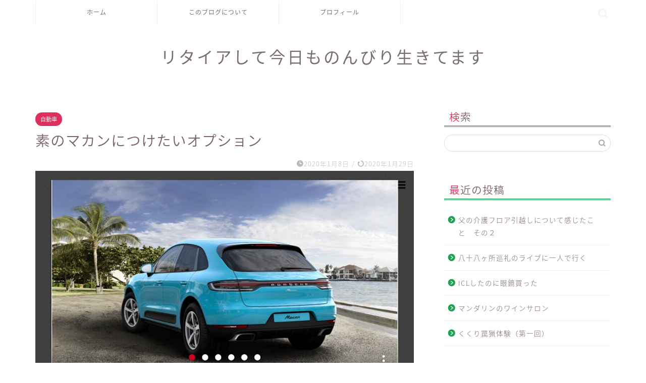

--- FILE ---
content_type: text/html; charset=UTF-8
request_url: https://40inkyo.com/2020/01/08/macanoption/
body_size: 15542
content:
<!DOCTYPE html>
<html lang="ja">
<head prefix="og: http://ogp.me/ns# fb: http://ogp.me/ns/fb# article: http://ogp.me/ns/article#">
<meta charset="utf-8">
<meta http-equiv="X-UA-Compatible" content="IE=edge">
<meta name="viewport" content="width=device-width, initial-scale=1">
<!-- ここからOGP -->
<meta property="og:type" content="blog">
<meta property="og:title" content="素のマカンにつけたいオプション｜リタイアして今日ものんびり生きてます"> 
<meta property="og:url" content="https://40inkyo.com/2020/01/08/macanoption/"> 
<meta property="og:description" content="さて、前回の記事では、「オプションを限りなく減らした素のマカン」がおすすめという話をしましたが、では付けておきたいオプシ"> 
<meta property="og:image" content="https://40inkyo.com/wp-content/uploads/2020/01/3558BBF4-CC08-427A-8D58-9926046CDF49.jpeg">
<meta property="og:site_name" content="リタイアして今日ものんびり生きてます">
<meta property="fb:admins" content="">
<meta name="twitter:card" content="summary">
<!-- ここまでOGP --> 

<meta name="description" itemprop="description" content="さて、前回の記事では、「オプションを限りなく減らした素のマカン」がおすすめという話をしましたが、では付けておきたいオプシ" >
<link rel="shortcut icon" href="https://40inkyo.com/wp-content/themes/jin/favicon.ico">
<title>素のマカンにつけたいオプション｜リタイアして今日ものんびり生きてます</title>
<meta name='robots' content='max-image-preview:large' />
<link rel='dns-prefetch' href='//ajax.googleapis.com' />
<link rel='dns-prefetch' href='//cdnjs.cloudflare.com' />
<link rel='dns-prefetch' href='//use.fontawesome.com' />
<link rel='dns-prefetch' href='//s.w.org' />
<link rel="alternate" type="application/rss+xml" title="リタイアして今日ものんびり生きてます &raquo; フィード" href="https://40inkyo.com/feed/" />
<link rel="alternate" type="application/rss+xml" title="リタイアして今日ものんびり生きてます &raquo; コメントフィード" href="https://40inkyo.com/comments/feed/" />
<link rel="alternate" type="application/rss+xml" title="リタイアして今日ものんびり生きてます &raquo; 素のマカンにつけたいオプション のコメントのフィード" href="https://40inkyo.com/2020/01/08/macanoption/feed/" />
<script type="text/javascript">
window._wpemojiSettings = {"baseUrl":"https:\/\/s.w.org\/images\/core\/emoji\/14.0.0\/72x72\/","ext":".png","svgUrl":"https:\/\/s.w.org\/images\/core\/emoji\/14.0.0\/svg\/","svgExt":".svg","source":{"concatemoji":"https:\/\/40inkyo.com\/wp-includes\/js\/wp-emoji-release.min.js?ver=6.0.11"}};
/*! This file is auto-generated */
!function(e,a,t){var n,r,o,i=a.createElement("canvas"),p=i.getContext&&i.getContext("2d");function s(e,t){var a=String.fromCharCode,e=(p.clearRect(0,0,i.width,i.height),p.fillText(a.apply(this,e),0,0),i.toDataURL());return p.clearRect(0,0,i.width,i.height),p.fillText(a.apply(this,t),0,0),e===i.toDataURL()}function c(e){var t=a.createElement("script");t.src=e,t.defer=t.type="text/javascript",a.getElementsByTagName("head")[0].appendChild(t)}for(o=Array("flag","emoji"),t.supports={everything:!0,everythingExceptFlag:!0},r=0;r<o.length;r++)t.supports[o[r]]=function(e){if(!p||!p.fillText)return!1;switch(p.textBaseline="top",p.font="600 32px Arial",e){case"flag":return s([127987,65039,8205,9895,65039],[127987,65039,8203,9895,65039])?!1:!s([55356,56826,55356,56819],[55356,56826,8203,55356,56819])&&!s([55356,57332,56128,56423,56128,56418,56128,56421,56128,56430,56128,56423,56128,56447],[55356,57332,8203,56128,56423,8203,56128,56418,8203,56128,56421,8203,56128,56430,8203,56128,56423,8203,56128,56447]);case"emoji":return!s([129777,127995,8205,129778,127999],[129777,127995,8203,129778,127999])}return!1}(o[r]),t.supports.everything=t.supports.everything&&t.supports[o[r]],"flag"!==o[r]&&(t.supports.everythingExceptFlag=t.supports.everythingExceptFlag&&t.supports[o[r]]);t.supports.everythingExceptFlag=t.supports.everythingExceptFlag&&!t.supports.flag,t.DOMReady=!1,t.readyCallback=function(){t.DOMReady=!0},t.supports.everything||(n=function(){t.readyCallback()},a.addEventListener?(a.addEventListener("DOMContentLoaded",n,!1),e.addEventListener("load",n,!1)):(e.attachEvent("onload",n),a.attachEvent("onreadystatechange",function(){"complete"===a.readyState&&t.readyCallback()})),(e=t.source||{}).concatemoji?c(e.concatemoji):e.wpemoji&&e.twemoji&&(c(e.twemoji),c(e.wpemoji)))}(window,document,window._wpemojiSettings);
</script>
<style type="text/css">
img.wp-smiley,
img.emoji {
	display: inline !important;
	border: none !important;
	box-shadow: none !important;
	height: 1em !important;
	width: 1em !important;
	margin: 0 0.07em !important;
	vertical-align: -0.1em !important;
	background: none !important;
	padding: 0 !important;
}
</style>
	<link rel='stylesheet' id='wp-block-library-css'  href='https://40inkyo.com/wp-includes/css/dist/block-library/style.min.css?ver=6.0.11' type='text/css' media='all' />
<style id='global-styles-inline-css' type='text/css'>
body{--wp--preset--color--black: #000000;--wp--preset--color--cyan-bluish-gray: #abb8c3;--wp--preset--color--white: #ffffff;--wp--preset--color--pale-pink: #f78da7;--wp--preset--color--vivid-red: #cf2e2e;--wp--preset--color--luminous-vivid-orange: #ff6900;--wp--preset--color--luminous-vivid-amber: #fcb900;--wp--preset--color--light-green-cyan: #7bdcb5;--wp--preset--color--vivid-green-cyan: #00d084;--wp--preset--color--pale-cyan-blue: #8ed1fc;--wp--preset--color--vivid-cyan-blue: #0693e3;--wp--preset--color--vivid-purple: #9b51e0;--wp--preset--gradient--vivid-cyan-blue-to-vivid-purple: linear-gradient(135deg,rgba(6,147,227,1) 0%,rgb(155,81,224) 100%);--wp--preset--gradient--light-green-cyan-to-vivid-green-cyan: linear-gradient(135deg,rgb(122,220,180) 0%,rgb(0,208,130) 100%);--wp--preset--gradient--luminous-vivid-amber-to-luminous-vivid-orange: linear-gradient(135deg,rgba(252,185,0,1) 0%,rgba(255,105,0,1) 100%);--wp--preset--gradient--luminous-vivid-orange-to-vivid-red: linear-gradient(135deg,rgba(255,105,0,1) 0%,rgb(207,46,46) 100%);--wp--preset--gradient--very-light-gray-to-cyan-bluish-gray: linear-gradient(135deg,rgb(238,238,238) 0%,rgb(169,184,195) 100%);--wp--preset--gradient--cool-to-warm-spectrum: linear-gradient(135deg,rgb(74,234,220) 0%,rgb(151,120,209) 20%,rgb(207,42,186) 40%,rgb(238,44,130) 60%,rgb(251,105,98) 80%,rgb(254,248,76) 100%);--wp--preset--gradient--blush-light-purple: linear-gradient(135deg,rgb(255,206,236) 0%,rgb(152,150,240) 100%);--wp--preset--gradient--blush-bordeaux: linear-gradient(135deg,rgb(254,205,165) 0%,rgb(254,45,45) 50%,rgb(107,0,62) 100%);--wp--preset--gradient--luminous-dusk: linear-gradient(135deg,rgb(255,203,112) 0%,rgb(199,81,192) 50%,rgb(65,88,208) 100%);--wp--preset--gradient--pale-ocean: linear-gradient(135deg,rgb(255,245,203) 0%,rgb(182,227,212) 50%,rgb(51,167,181) 100%);--wp--preset--gradient--electric-grass: linear-gradient(135deg,rgb(202,248,128) 0%,rgb(113,206,126) 100%);--wp--preset--gradient--midnight: linear-gradient(135deg,rgb(2,3,129) 0%,rgb(40,116,252) 100%);--wp--preset--duotone--dark-grayscale: url('#wp-duotone-dark-grayscale');--wp--preset--duotone--grayscale: url('#wp-duotone-grayscale');--wp--preset--duotone--purple-yellow: url('#wp-duotone-purple-yellow');--wp--preset--duotone--blue-red: url('#wp-duotone-blue-red');--wp--preset--duotone--midnight: url('#wp-duotone-midnight');--wp--preset--duotone--magenta-yellow: url('#wp-duotone-magenta-yellow');--wp--preset--duotone--purple-green: url('#wp-duotone-purple-green');--wp--preset--duotone--blue-orange: url('#wp-duotone-blue-orange');--wp--preset--font-size--small: 13px;--wp--preset--font-size--medium: 20px;--wp--preset--font-size--large: 36px;--wp--preset--font-size--x-large: 42px;}.has-black-color{color: var(--wp--preset--color--black) !important;}.has-cyan-bluish-gray-color{color: var(--wp--preset--color--cyan-bluish-gray) !important;}.has-white-color{color: var(--wp--preset--color--white) !important;}.has-pale-pink-color{color: var(--wp--preset--color--pale-pink) !important;}.has-vivid-red-color{color: var(--wp--preset--color--vivid-red) !important;}.has-luminous-vivid-orange-color{color: var(--wp--preset--color--luminous-vivid-orange) !important;}.has-luminous-vivid-amber-color{color: var(--wp--preset--color--luminous-vivid-amber) !important;}.has-light-green-cyan-color{color: var(--wp--preset--color--light-green-cyan) !important;}.has-vivid-green-cyan-color{color: var(--wp--preset--color--vivid-green-cyan) !important;}.has-pale-cyan-blue-color{color: var(--wp--preset--color--pale-cyan-blue) !important;}.has-vivid-cyan-blue-color{color: var(--wp--preset--color--vivid-cyan-blue) !important;}.has-vivid-purple-color{color: var(--wp--preset--color--vivid-purple) !important;}.has-black-background-color{background-color: var(--wp--preset--color--black) !important;}.has-cyan-bluish-gray-background-color{background-color: var(--wp--preset--color--cyan-bluish-gray) !important;}.has-white-background-color{background-color: var(--wp--preset--color--white) !important;}.has-pale-pink-background-color{background-color: var(--wp--preset--color--pale-pink) !important;}.has-vivid-red-background-color{background-color: var(--wp--preset--color--vivid-red) !important;}.has-luminous-vivid-orange-background-color{background-color: var(--wp--preset--color--luminous-vivid-orange) !important;}.has-luminous-vivid-amber-background-color{background-color: var(--wp--preset--color--luminous-vivid-amber) !important;}.has-light-green-cyan-background-color{background-color: var(--wp--preset--color--light-green-cyan) !important;}.has-vivid-green-cyan-background-color{background-color: var(--wp--preset--color--vivid-green-cyan) !important;}.has-pale-cyan-blue-background-color{background-color: var(--wp--preset--color--pale-cyan-blue) !important;}.has-vivid-cyan-blue-background-color{background-color: var(--wp--preset--color--vivid-cyan-blue) !important;}.has-vivid-purple-background-color{background-color: var(--wp--preset--color--vivid-purple) !important;}.has-black-border-color{border-color: var(--wp--preset--color--black) !important;}.has-cyan-bluish-gray-border-color{border-color: var(--wp--preset--color--cyan-bluish-gray) !important;}.has-white-border-color{border-color: var(--wp--preset--color--white) !important;}.has-pale-pink-border-color{border-color: var(--wp--preset--color--pale-pink) !important;}.has-vivid-red-border-color{border-color: var(--wp--preset--color--vivid-red) !important;}.has-luminous-vivid-orange-border-color{border-color: var(--wp--preset--color--luminous-vivid-orange) !important;}.has-luminous-vivid-amber-border-color{border-color: var(--wp--preset--color--luminous-vivid-amber) !important;}.has-light-green-cyan-border-color{border-color: var(--wp--preset--color--light-green-cyan) !important;}.has-vivid-green-cyan-border-color{border-color: var(--wp--preset--color--vivid-green-cyan) !important;}.has-pale-cyan-blue-border-color{border-color: var(--wp--preset--color--pale-cyan-blue) !important;}.has-vivid-cyan-blue-border-color{border-color: var(--wp--preset--color--vivid-cyan-blue) !important;}.has-vivid-purple-border-color{border-color: var(--wp--preset--color--vivid-purple) !important;}.has-vivid-cyan-blue-to-vivid-purple-gradient-background{background: var(--wp--preset--gradient--vivid-cyan-blue-to-vivid-purple) !important;}.has-light-green-cyan-to-vivid-green-cyan-gradient-background{background: var(--wp--preset--gradient--light-green-cyan-to-vivid-green-cyan) !important;}.has-luminous-vivid-amber-to-luminous-vivid-orange-gradient-background{background: var(--wp--preset--gradient--luminous-vivid-amber-to-luminous-vivid-orange) !important;}.has-luminous-vivid-orange-to-vivid-red-gradient-background{background: var(--wp--preset--gradient--luminous-vivid-orange-to-vivid-red) !important;}.has-very-light-gray-to-cyan-bluish-gray-gradient-background{background: var(--wp--preset--gradient--very-light-gray-to-cyan-bluish-gray) !important;}.has-cool-to-warm-spectrum-gradient-background{background: var(--wp--preset--gradient--cool-to-warm-spectrum) !important;}.has-blush-light-purple-gradient-background{background: var(--wp--preset--gradient--blush-light-purple) !important;}.has-blush-bordeaux-gradient-background{background: var(--wp--preset--gradient--blush-bordeaux) !important;}.has-luminous-dusk-gradient-background{background: var(--wp--preset--gradient--luminous-dusk) !important;}.has-pale-ocean-gradient-background{background: var(--wp--preset--gradient--pale-ocean) !important;}.has-electric-grass-gradient-background{background: var(--wp--preset--gradient--electric-grass) !important;}.has-midnight-gradient-background{background: var(--wp--preset--gradient--midnight) !important;}.has-small-font-size{font-size: var(--wp--preset--font-size--small) !important;}.has-medium-font-size{font-size: var(--wp--preset--font-size--medium) !important;}.has-large-font-size{font-size: var(--wp--preset--font-size--large) !important;}.has-x-large-font-size{font-size: var(--wp--preset--font-size--x-large) !important;}
</style>
<link rel='stylesheet' id='contact-form-7-css'  href='https://40inkyo.com/wp-content/plugins/contact-form-7/includes/css/styles.css?ver=5.4.2' type='text/css' media='all' />
<link rel='stylesheet' id='theme-style-css'  href='https://40inkyo.com/wp-content/themes/jin/style.css?ver=6.0.11' type='text/css' media='all' />
<link rel='stylesheet' id='fontawesome-style-css'  href='https://use.fontawesome.com/releases/v5.6.3/css/all.css?ver=6.0.11' type='text/css' media='all' />
<link rel='stylesheet' id='swiper-style-css'  href='https://cdnjs.cloudflare.com/ajax/libs/Swiper/4.0.7/css/swiper.min.css?ver=6.0.11' type='text/css' media='all' />
<link rel="https://api.w.org/" href="https://40inkyo.com/wp-json/" /><link rel="alternate" type="application/json" href="https://40inkyo.com/wp-json/wp/v2/posts/99" /><link rel="canonical" href="https://40inkyo.com/2020/01/08/macanoption/" />
<link rel='shortlink' href='https://40inkyo.com/?p=99' />
<link rel="alternate" type="application/json+oembed" href="https://40inkyo.com/wp-json/oembed/1.0/embed?url=https%3A%2F%2F40inkyo.com%2F2020%2F01%2F08%2Fmacanoption%2F" />
<link rel="alternate" type="text/xml+oembed" href="https://40inkyo.com/wp-json/oembed/1.0/embed?url=https%3A%2F%2F40inkyo.com%2F2020%2F01%2F08%2Fmacanoption%2F&#038;format=xml" />
	<style type="text/css">
		#wrapper{
							background-color: #fff;
				background-image: url();
					}
		.related-entry-headline-text span:before,
		#comment-title span:before,
		#reply-title span:before{
			background-color: #20a053;
			border-color: #20a053!important;
		}
		
		#breadcrumb:after,
		#page-top a{	
			background-color: #ffffff;
		}
				footer{
			background-color: #ffffff;
		}
		.footer-inner a,
		#copyright,
		#copyright-center{
			border-color: #7a6e71!important;
			color: #7a6e71!important;
		}
		#footer-widget-area
		{
			border-color: #7a6e71!important;
		}
				.page-top-footer a{
			color: #ffffff!important;
		}
				#breadcrumb ul li,
		#breadcrumb ul li a{
			color: #ffffff!important;
		}
		
		body,
		a,
		a:link,
		a:visited,
		.my-profile,
		.widgettitle,
		.tabBtn-mag label{
			color: #7a6368;
		}
		a:hover{
			color: #004299;
		}
						.widget_nav_menu ul > li > a:before,
		.widget_categories ul > li > a:before,
		.widget_pages ul > li > a:before,
		.widget_recent_entries ul > li > a:before,
		.widget_archive ul > li > a:before,
		.widget_archive form:after,
		.widget_categories form:after,
		.widget_nav_menu ul > li > ul.sub-menu > li > a:before,
		.widget_categories ul > li > .children > li > a:before,
		.widget_pages ul > li > .children > li > a:before,
		.widget_nav_menu ul > li > ul.sub-menu > li > ul.sub-menu li > a:before,
		.widget_categories ul > li > .children > li > .children li > a:before,
		.widget_pages ul > li > .children > li > .children li > a:before{
			color: #20a053;
		}
		.widget_nav_menu ul .sub-menu .sub-menu li a:before{
			background-color: #7a6368!important;
		}
		footer .footer-widget,
		footer .footer-widget a,
		footer .footer-widget ul li,
		.footer-widget.widget_nav_menu ul > li > a:before,
		.footer-widget.widget_categories ul > li > a:before,
		.footer-widget.widget_recent_entries ul > li > a:before,
		.footer-widget.widget_pages ul > li > a:before,
		.footer-widget.widget_archive ul > li > a:before,
		footer .widget_tag_cloud .tagcloud a:before{
			color: #7a6e71!important;
			border-color: #7a6e71!important;
		}
		footer .footer-widget .widgettitle{
			color: #7a6e71!important;
			border-color: #dd305e!important;
		}
		footer .widget_nav_menu ul .children .children li a:before,
		footer .widget_categories ul .children .children li a:before,
		footer .widget_nav_menu ul .sub-menu .sub-menu li a:before{
			background-color: #7a6e71!important;
		}
		#drawernav a:hover,
		.post-list-title,
		#prev-next p,
		#toc_container .toc_list li a{
			color: #7a6368!important;
		}
		
		#header-box{
			background-color: #ffffff;
		}
						@media (min-width: 768px) {
		#header-box .header-box10-bg:before,
		#header-box .header-box11-bg:before{
			border-radius: 2px;
		}
		}
										@media (min-width: 768px) {
			.top-image-meta{
				margin-top: calc(0px - 30px);
			}
		}
		@media (min-width: 1200px) {
			.top-image-meta{
				margin-top: calc(0px);
			}
		}
				.pickup-contents:before{
			background-color: #ffffff!important;
		}
		
		.main-image-text{
			color: #555;
		}
		.main-image-text-sub{
			color: #555;
		}
		
				@media (min-width: 481px) {
			#site-info{
				padding-top: 40px!important;
				padding-bottom: 40px!important;
			}
		}
		
		#site-info span a{
			color: #7a6e71!important;
		}
		
				#headmenu .headsns .line a svg{
			fill: #f4f4f4!important;
		}
		#headmenu .headsns a,
		#headmenu{
			color: #f4f4f4!important;
			border-color:#f4f4f4!important;
		}
						.profile-follow .line-sns a svg{
			fill: #20a053!important;
		}
		.profile-follow .line-sns a:hover svg{
			fill: #dd305e!important;
		}
		.profile-follow a{
			color: #20a053!important;
			border-color:#20a053!important;
		}
		.profile-follow a:hover,
		#headmenu .headsns a:hover{
			color:#dd305e!important;
			border-color:#dd305e!important;
		}
				.search-box:hover{
			color:#dd305e!important;
			border-color:#dd305e!important;
		}
				#header #headmenu .headsns .line a:hover svg{
			fill:#dd305e!important;
		}
		.cps-icon-bar,
		#navtoggle:checked + .sp-menu-open .cps-icon-bar{
			background-color: #7a6e71;
		}
		#nav-container{
			background-color: #ffffff;
		}
		.menu-box .menu-item svg{
			fill:#7a6e71;
		}
		#drawernav ul.menu-box > li > a,
		#drawernav2 ul.menu-box > li > a,
		#drawernav3 ul.menu-box > li > a,
		#drawernav4 ul.menu-box > li > a,
		#drawernav5 ul.menu-box > li > a,
		#drawernav ul.menu-box > li.menu-item-has-children:after,
		#drawernav2 ul.menu-box > li.menu-item-has-children:after,
		#drawernav3 ul.menu-box > li.menu-item-has-children:after,
		#drawernav4 ul.menu-box > li.menu-item-has-children:after,
		#drawernav5 ul.menu-box > li.menu-item-has-children:after{
			color: #7a6e71!important;
		}
		#drawernav ul.menu-box li a,
		#drawernav2 ul.menu-box li a,
		#drawernav3 ul.menu-box li a,
		#drawernav4 ul.menu-box li a,
		#drawernav5 ul.menu-box li a{
			font-size: 12px!important;
		}
		#drawernav3 ul.menu-box > li{
			color: #7a6368!important;
		}
		#drawernav4 .menu-box > .menu-item > a:after,
		#drawernav3 .menu-box > .menu-item > a:after,
		#drawernav .menu-box > .menu-item > a:after{
			background-color: #7a6e71!important;
		}
		#drawernav2 .menu-box > .menu-item:hover,
		#drawernav5 .menu-box > .menu-item:hover{
			border-top-color: #20a053!important;
		}
				.cps-info-bar a{
			background-color: #ffcd44!important;
		}
				@media (min-width: 768px) {
			#main-contents-one .post-list-mag .post-list-item{
				width: 32%;
			}
			#main-contents-one .post-list-mag .post-list-item:not(:nth-child(3n)){
				margin-right: 2%;
			}
			.tabBtn-mag{
				width: 85%;
				margin-bottom: 40px;
			}
			.tabBtn-mag label{
				padding: 10px 20px;
			}
		}
				@media (min-width: 768px) {
			#tab-1:checked ~ .tabBtn-mag li [for="tab-1"]:after,
			#tab-2:checked ~ .tabBtn-mag li [for="tab-2"]:after,
			#tab-3:checked ~ .tabBtn-mag li [for="tab-3"]:after,
			#tab-4:checked ~ .tabBtn-mag li [for="tab-4"]:after{
				border-top-color: #20a053!important;
			}
			.tabBtn-mag label{
				border-bottom-color: #20a053!important;
			}
		}
		#tab-1:checked ~ .tabBtn-mag li [for="tab-1"],
		#tab-2:checked ~ .tabBtn-mag li [for="tab-2"],
		#tab-3:checked ~ .tabBtn-mag li [for="tab-3"],
		#tab-4:checked ~ .tabBtn-mag li [for="tab-4"],
		#prev-next a.next:after,
		#prev-next a.prev:after,
		.more-cat-button a:hover span:before{
			background-color: #20a053!important;
		}
		

		.swiper-slide .post-list-cat,
		.post-list-mag .post-list-cat,
		.post-list-mag3col .post-list-cat,
		.post-list-mag-sp1col .post-list-cat,
		.swiper-pagination-bullet-active,
		.pickup-cat,
		.post-list .post-list-cat,
		#breadcrumb .bcHome a:hover span:before,
		.popular-item:nth-child(1) .pop-num,
		.popular-item:nth-child(2) .pop-num,
		.popular-item:nth-child(3) .pop-num{
			background-color: #dd305e!important;
		}
		.sidebar-btn a,
		.profile-sns-menu{
			background-color: #dd305e!important;
		}
		.sp-sns-menu a,
		.pickup-contents-box a:hover .pickup-title{
			border-color: #20a053!important;
			color: #20a053!important;
		}
				.pro-line svg{
			fill: #20a053!important;
		}
		.cps-post-cat a,
		.meta-cat,
		.popular-cat{
			background-color: #dd305e!important;
			border-color: #dd305e!important;
		}
		.tagicon,
		.tag-box a,
		#toc_container .toc_list > li,
		#toc_container .toc_title{
			color: #20a053!important;
		}
		.widget_tag_cloud a::before{
			color: #7a6368!important;
		}
		.tag-box a,
		#toc_container:before{
			border-color: #20a053!important;
		}
		.cps-post-cat a:hover{
			color: #004299!important;
		}
		.pagination li:not([class*="current"]) a:hover,
		.widget_tag_cloud a:hover{
			background-color: #20a053!important;
		}
		.pagination li:not([class*="current"]) a:hover{
			opacity: 0.5!important;
		}
		.pagination li.current a{
			background-color: #20a053!important;
			border-color: #20a053!important;
		}
		.nextpage a:hover span {
			color: #20a053!important;
			border-color: #20a053!important;
		}
		.cta-content:before{
			background-color: #fff2f5!important;
		}
		.cta-text,
		.info-title{
			color: #7a6e71!important;
		}
		#footer-widget-area.footer_style1 .widgettitle{
			border-color: #dd305e!important;
		}
		.sidebar_style1 .widgettitle,
		.sidebar_style5 .widgettitle{
			border-color: #20a053!important;
		}
		.sidebar_style2 .widgettitle,
		.sidebar_style4 .widgettitle,
		.sidebar_style6 .widgettitle,
		#home-bottom-widget .widgettitle,
		#home-top-widget .widgettitle,
		#post-bottom-widget .widgettitle,
		#post-top-widget .widgettitle{
			background-color: #20a053!important;
		}
		#home-bottom-widget .widget_search .search-box input[type="submit"],
		#home-top-widget .widget_search .search-box input[type="submit"],
		#post-bottom-widget .widget_search .search-box input[type="submit"],
		#post-top-widget .widget_search .search-box input[type="submit"]{
			background-color: #dd305e!important;
		}
		
		.tn-logo-size{
			font-size: 240%!important;
		}
		@media (min-width: 481px) {
		.tn-logo-size img{
			width: calc(240%*0.5)!important;
		}
		}
		@media (min-width: 768px) {
		.tn-logo-size img{
			width: calc(240%*2.2)!important;
		}
		}
		@media (min-width: 1200px) {
		.tn-logo-size img{
			width: 240%!important;
		}
		}
		.sp-logo-size{
			font-size: 140%!important;
		}
		.sp-logo-size img{
			width: 140%!important;
		}
				.cps-post-main ul > li:before,
		.cps-post-main ol > li:before{
			background-color: #dd305e!important;
		}
		.profile-card .profile-title{
			background-color: #20a053!important;
		}
		.profile-card{
			border-color: #20a053!important;
		}
		.cps-post-main a{
			color:#3f7baf;
		}
		.cps-post-main .marker{
			background: -webkit-linear-gradient( transparent 80%, #c3f7f2 0% ) ;
			background: linear-gradient( transparent 80%, #c3f7f2 0% ) ;
		}
		.cps-post-main .marker2{
			background: -webkit-linear-gradient( transparent 80%, #ffe8f0 0% ) ;
			background: linear-gradient( transparent 80%, #ffe8f0 0% ) ;
		}
		.cps-post-main .jic-sc{
			color:#e9546b;
		}
		
		
		.simple-box1{
			border-color:#ef9b9b!important;
		}
		.simple-box2{
			border-color:#f2bf7d!important;
		}
		.simple-box3{
			border-color:#b5e28a!important;
		}
		.simple-box4{
			border-color:#7badd8!important;
		}
		.simple-box4:before{
			background-color: #7badd8;
		}
		.simple-box5{
			border-color:#e896c7!important;
		}
		.simple-box5:before{
			background-color: #e896c7;
		}
		.simple-box6{
			background-color:#fffdef!important;
		}
		.simple-box7{
			border-color:#def1f9!important;
		}
		.simple-box7:before{
			background-color:#def1f9!important;
		}
		.simple-box8{
			border-color:#96ddc1!important;
		}
		.simple-box8:before{
			background-color:#96ddc1!important;
		}
		.simple-box9:before{
			background-color:#e1c0e8!important;
		}
				.simple-box9:after{
			border-color:#e1c0e8 #e1c0e8 #fff #fff!important;
		}
				
		.kaisetsu-box1:before,
		.kaisetsu-box1-title{
			background-color:#ffb49e!important;
		}
		.kaisetsu-box2{
			border-color:#89c2f4!important;
		}
		.kaisetsu-box2-title{
			background-color:#89c2f4!important;
		}
		.kaisetsu-box4{
			border-color:#ea91a9!important;
		}
		.kaisetsu-box4-title{
			background-color:#ea91a9!important;
		}
		.kaisetsu-box5:before{
			background-color:#57b3ba!important;
		}
		.kaisetsu-box5-title{
			background-color:#57b3ba!important;
		}
		
		.concept-box1{
			border-color:#85db8f!important;
		}
		.concept-box1:after{
			background-color:#85db8f!important;
		}
		.concept-box1:before{
			content:"ポイント"!important;
			color:#85db8f!important;
		}
		.concept-box2{
			border-color:#f7cf6a!important;
		}
		.concept-box2:after{
			background-color:#f7cf6a!important;
		}
		.concept-box2:before{
			content:"注意点"!important;
			color:#f7cf6a!important;
		}
		.concept-box3{
			border-color:#86cee8!important;
		}
		.concept-box3:after{
			background-color:#86cee8!important;
		}
		.concept-box3:before{
			content:"良い例"!important;
			color:#86cee8!important;
		}
		.concept-box4{
			border-color:#ed8989!important;
		}
		.concept-box4:after{
			background-color:#ed8989!important;
		}
		.concept-box4:before{
			content:"悪い例"!important;
			color:#ed8989!important;
		}
		.concept-box5{
			border-color:#919191!important;
		}
		.concept-box5:after{
			background-color:#919191!important;
		}
		.concept-box5:before{
			content:"参考"!important;
			color:#919191!important;
		}
		.concept-box6{
			border-color:#8eaced!important;
		}
		.concept-box6:after{
			background-color:#8eaced!important;
		}
		.concept-box6:before{
			content:"メモ"!important;
			color:#8eaced!important;
		}
		
		.innerlink-box1,
		.blog-card{
			border-color:#73bc9b!important;
		}
		.innerlink-box1-title{
			background-color:#73bc9b!important;
			border-color:#73bc9b!important;
		}
		.innerlink-box1:before,
		.blog-card-hl-box{
			background-color:#73bc9b!important;
		}
				.concept-box1:before,
		.concept-box2:before,
		.concept-box3:before,
		.concept-box4:before,
		.concept-box5:before,
		.concept-box6:before{
			background-color: #fff;
			background-image: url();
		}
		.concept-box1:after,
		.concept-box2:after,
		.concept-box3:after,
		.concept-box4:after,
		.concept-box5:after,
		.concept-box6:after{
			border-color: #fff;
			border-image: url() 27 23 / 50px 30px / 1rem round space0 / 5px 5px;
		}
				
		.jin-ac-box01-title::after{
			color: #20a053;
		}
		
		.color-button01 a,
		.color-button01 a:hover,
		.color-button01:before{
			background-color: #52ddcf!important;
		}
		.top-image-btn-color a,
		.top-image-btn-color a:hover,
		.top-image-btn-color:before{
			background-color: #ffcd44!important;
		}
		.color-button02 a,
		.color-button02 a:hover,
		.color-button02:before{
			background-color: #d9333f!important;
		}
		
		.color-button01-big a,
		.color-button01-big a:hover,
		.color-button01-big:before{
			background-color: #dd305e!important;
		}
		.color-button01-big a,
		.color-button01-big:before{
			border-radius: 5px!important;
		}
		.color-button01-big a{
			padding-top: 20px!important;
			padding-bottom: 20px!important;
		}
		
		.color-button02-big a,
		.color-button02-big a:hover,
		.color-button02-big:before{
			background-color: #83d159!important;
		}
		.color-button02-big a,
		.color-button02-big:before{
			border-radius: 5px!important;
		}
		.color-button02-big a{
			padding-top: 20px!important;
			padding-bottom: 20px!important;
		}
				.color-button01-big{
			width: 75%!important;
		}
		.color-button02-big{
			width: 75%!important;
		}
				
		
					.top-image-btn-color:before,
			.color-button01:before,
			.color-button02:before,
			.color-button01-big:before,
			.color-button02-big:before{
				bottom: -1px;
				left: -1px;
				width: 100%;
				height: 100%;
				border-radius: 6px;
				box-shadow: 0px 1px 5px 0px rgba(0, 0, 0, 0.25);
				-webkit-transition: all .4s;
				transition: all .4s;
			}
			.top-image-btn-color a:hover,
			.color-button01 a:hover,
			.color-button02 a:hover,
			.color-button01-big a:hover,
			.color-button02-big a:hover{
				-webkit-transform: translateY(2px);
				transform: translateY(2px);
				-webkit-filter: brightness(0.95);
				 filter: brightness(0.95);
			}
			.top-image-btn-color:hover:before,
			.color-button01:hover:before,
			.color-button02:hover:before,
			.color-button01-big:hover:before,
			.color-button02-big:hover:before{
				-webkit-transform: translateY(2px);
				transform: translateY(2px);
				box-shadow: none!important;
			}
				
		.h2-style01 h2,
		.h2-style02 h2:before,
		.h2-style03 h2,
		.h2-style04 h2:before,
		.h2-style05 h2,
		.h2-style07 h2:before,
		.h2-style07 h2:after,
		.h3-style03 h3:before,
		.h3-style02 h3:before,
		.h3-style05 h3:before,
		.h3-style07 h3:before,
		.h2-style08 h2:after,
		.h2-style10 h2:before,
		.h2-style10 h2:after,
		.h3-style02 h3:after,
		.h4-style02 h4:before{
			background-color: #20a053!important;
		}
		.h3-style01 h3,
		.h3-style04 h3,
		.h3-style05 h3,
		.h3-style06 h3,
		.h4-style01 h4,
		.h2-style02 h2,
		.h2-style08 h2,
		.h2-style08 h2:before,
		.h2-style09 h2,
		.h4-style03 h4{
			border-color: #20a053!important;
		}
		.h2-style05 h2:before{
			border-top-color: #20a053!important;
		}
		.h2-style06 h2:before,
		.sidebar_style3 .widgettitle:after{
			background-image: linear-gradient(
				-45deg,
				transparent 25%,
				#20a053 25%,
				#20a053 50%,
				transparent 50%,
				transparent 75%,
				#20a053 75%,
				#20a053			);
		}
				.jin-h2-icons.h2-style02 h2 .jic:before,
		.jin-h2-icons.h2-style04 h2 .jic:before,
		.jin-h2-icons.h2-style06 h2 .jic:before,
		.jin-h2-icons.h2-style07 h2 .jic:before,
		.jin-h2-icons.h2-style08 h2 .jic:before,
		.jin-h2-icons.h2-style09 h2 .jic:before,
		.jin-h2-icons.h2-style10 h2 .jic:before,
		.jin-h3-icons.h3-style01 h3 .jic:before,
		.jin-h3-icons.h3-style02 h3 .jic:before,
		.jin-h3-icons.h3-style03 h3 .jic:before,
		.jin-h3-icons.h3-style04 h3 .jic:before,
		.jin-h3-icons.h3-style05 h3 .jic:before,
		.jin-h3-icons.h3-style06 h3 .jic:before,
		.jin-h3-icons.h3-style07 h3 .jic:before,
		.jin-h4-icons.h4-style01 h4 .jic:before,
		.jin-h4-icons.h4-style02 h4 .jic:before,
		.jin-h4-icons.h4-style03 h4 .jic:before,
		.jin-h4-icons.h4-style04 h4 .jic:before{
			color:#20a053;
		}
		
		@media all and (-ms-high-contrast:none){
			*::-ms-backdrop, .color-button01:before,
			.color-button02:before,
			.color-button01-big:before,
			.color-button02-big:before{
				background-color: #595857!important;
			}
		}
		
		.jin-lp-h2 h2,
		.jin-lp-h2 h2{
			background-color: transparent!important;
			border-color: transparent!important;
			color: #7a6368!important;
		}
		.jincolumn-h3style2{
			border-color:#20a053!important;
		}
		.jinlph2-style1 h2:first-letter{
			color:#20a053!important;
		}
		.jinlph2-style2 h2,
		.jinlph2-style3 h2{
			border-color:#20a053!important;
		}
		.jin-photo-title .jin-fusen1-down,
		.jin-photo-title .jin-fusen1-even,
		.jin-photo-title .jin-fusen1-up{
			border-left-color:#20a053;
		}
		.jin-photo-title .jin-fusen2,
		.jin-photo-title .jin-fusen3{
			background-color:#20a053;
		}
		.jin-photo-title .jin-fusen2:before,
		.jin-photo-title .jin-fusen3:before {
			border-top-color: #20a053;
		}
		.has-huge-font-size{
			font-size:42px!important;
		}
		.has-large-font-size{
			font-size:36px!important;
		}
		.has-medium-font-size{
			font-size:20px!important;
		}
		.has-normal-font-size{
			font-size:16px!important;
		}
		.has-small-font-size{
			font-size:13px!important;
		}
		
		
	</style>
		<style type="text/css" id="wp-custom-css">
			.widgettitle::first-letter{
	color:#dd305e;
}
.post-list-mag .post-list-item .post-list-inner .post-list-meta .post-list-cat, .post-list-mag3col .post-list-item .post-list-inner .post-list-meta .post-list-cat{
	opacity:0.75;
}

#breadcrumb:after{
	background-color:#ddd;
}
#breadcrumb ul li a,
#breadcrumb ul li,
#page-top a{
	color:rgba(0,0,0,0.5)!important;
}

@media (max-width: 767px) {
.headcopy{
	font-weight:200;
	font-size:0.6em;
	margin-top:10px;
	display:none;
}
}
@media (min-width: 768px) {
.headcopy{
	font-weight:100;
	font-size:0.6em;
	margin-top:30px;
}
}


/*目次のH3を消す*/
#toc_container .toc_list > li > ul li a:before{
	display:none;
}
#toc_container .toc_list > li > ul > li {
    padding-left: 25px;
}


/*トップページのテキストの枠線を消す*/
#toc_container .toc_list>li:after{
display:none;
}

#home-top-widget .widget {
    box-shadow: none;
}		</style>
			
<!--カエレバCSS-->
<!--アプリーチCSS-->


</head>
<body class="post-template-default single single-post postid-99 single-format-standard" id="nts-style">
<div id="wrapper">

		
	<div id="scroll-content" class="animate">
	
		<!--ヘッダー-->

					

	<!--グローバルナビゲーション layout1-->
	
	<div id="nav-container" class="header-style6-animate animate">
		<div class="header-style6-box">
			<div id="drawernav5" class="ef">
				<nav class="fixed-content"><ul class="menu-box"><li class="menu-item menu-item-type-custom menu-item-object-custom menu-item-home menu-item-8"><a href="http://40inkyo.com">ホーム</a></li>
<li class="menu-item menu-item-type-custom menu-item-object-custom menu-item-9"><a href="http://40inkyo.com/aboutblog">このブログについて</a></li>
<li class="menu-item menu-item-type-custom menu-item-object-custom menu-item-10"><a href="http://40inkyo.com/profile">プロフィール</a></li>
</ul></nav>			</div>

			
			<div id="headmenu" class="header-style6">
				<span class="headsns tn_sns_off">
											<span class="twitter"><a href="#"><i class="jic-type jin-ifont-twitter" aria-hidden="true"></i></a></span>
																<span class="facebook">
						<a href="#"><i class="jic-type jin-ifont-facebook" aria-hidden="true"></i></a>
						</span>
																<span class="instagram">
						<a href="#"><i class="jic-type jin-ifont-instagram" aria-hidden="true"></i></a>
						</span>
											
											<span class="line">
							<a href="#" target="_blank"><i class="jic-type jin-ifont-line" aria-hidden="true"></i></a>
						</span>
											

				</span>
				<span class="headsearch tn_search_on">
					<form class="search-box" role="search" method="get" id="searchform" action="https://40inkyo.com/">
	<input type="search" placeholder="" class="text search-text" value="" name="s" id="s">
	<input type="submit" id="searchsubmit" value="&#xe931;">
</form>
				</span>
			</div>
				</div>
	</div>
		<!--グローバルナビゲーション layout1-->

<div id="header-box" class="tn_on header-box animate">
	<div id="header" class="header-type2 header animate">
		
		<div id="site-info" class="ef">
												<span class="tn-logo-size"><a href='https://40inkyo.com/' title='リタイアして今日ものんびり生きてます' rel='home'>リタイアして今日ものんびり生きてます</a></span>
									</div>

	
	</div>
	
		
</div>

	

	
	<!--ヘッダー画像-->
		<!--ヘッダー画像-->

		
		<!--ヘッダー-->

		<div class="clearfix"></div>

			
														
		
	<div id="contents">

		<!--メインコンテンツ-->
			<main id="main-contents" class="main-contents article_style2 animate" itemprop="mainContentOfPage">
				
								
				<section class="cps-post-box hentry">
																	<article class="cps-post">
							<header class="cps-post-header">
																<span class="cps-post-cat category-car" itemprop="keywords"><a href="https://40inkyo.com/category/hobby/car/" style="background-color:!important;">自動車</a></span>
																<h1 class="cps-post-title entry-title" itemprop="headline">素のマカンにつけたいオプション</h1>
								<div class="cps-post-meta vcard">
									<span class="writer fn" itemprop="author" itemscope itemtype="https://schema.org/Person"><span itemprop="name">KEN</span></span>
									<span class="cps-post-date-box">
												<span class="cps-post-date"><i class="jic jin-ifont-watch" aria-hidden="true"></i>&nbsp;<time class="entry-date date published" datetime="2020-01-08T17:36:12+09:00">2020年1月8日</time></span>
	<span class="timeslash"> /</span>
	<time class="entry-date date updated" datetime="2020-01-29T14:08:34+09:00"><span class="cps-post-date"><i class="jic jin-ifont-reload" aria-hidden="true"></i>&nbsp;2020年1月29日</span></time>
										</span>
								</div>
								
							</header>
																																													<div class="cps-post-thumb jin-thumb-original" itemscope itemtype="https://schema.org/ImageObject">
												<img src="https://40inkyo.com/wp-content/uploads/2020/01/3558BBF4-CC08-427A-8D58-9926046CDF49.jpeg" class="attachment-large_size size-large_size wp-post-image" alt="" width ="760" height ="428" />											</div>
																																																										<div class="share-top sns-design-type02">
	<div class="sns-top">
		<ol>
			<!--ツイートボタン-->
							<li class="twitter"><a href="https://twitter.com/share?url=https%3A%2F%2F40inkyo.com%2F2020%2F01%2F08%2Fmacanoption%2F&text=%E7%B4%A0%E3%81%AE%E3%83%9E%E3%82%AB%E3%83%B3%E3%81%AB%E3%81%A4%E3%81%91%E3%81%9F%E3%81%84%E3%82%AA%E3%83%97%E3%82%B7%E3%83%A7%E3%83%B3 - リタイアして今日ものんびり生きてます"><i class="jic jin-ifont-twitter"></i></a>
				</li>
						<!--Facebookボタン-->
							<li class="facebook">
				<a href="https://www.facebook.com/sharer.php?src=bm&u=https%3A%2F%2F40inkyo.com%2F2020%2F01%2F08%2Fmacanoption%2F&t=%E7%B4%A0%E3%81%AE%E3%83%9E%E3%82%AB%E3%83%B3%E3%81%AB%E3%81%A4%E3%81%91%E3%81%9F%E3%81%84%E3%82%AA%E3%83%97%E3%82%B7%E3%83%A7%E3%83%B3 - リタイアして今日ものんびり生きてます" onclick="javascript:window.open(this.href, '', 'menubar=no,toolbar=no,resizable=yes,scrollbars=yes,height=300,width=600');return false;"><i class="jic jin-ifont-facebook-t" aria-hidden="true"></i></a>
				</li>
						<!--はてブボタン-->
							<li class="hatebu">
				<a href="https://b.hatena.ne.jp/add?mode=confirm&url=https%3A%2F%2F40inkyo.com%2F2020%2F01%2F08%2Fmacanoption%2F" onclick="javascript:window.open(this.href, '', 'menubar=no,toolbar=no,resizable=yes,scrollbars=yes,height=400,width=510');return false;" ><i class="font-hatena"></i></a>
				</li>
						<!--Poketボタン-->
							<li class="pocket">
				<a href="https://getpocket.com/edit?url=https%3A%2F%2F40inkyo.com%2F2020%2F01%2F08%2Fmacanoption%2F&title=%E7%B4%A0%E3%81%AE%E3%83%9E%E3%82%AB%E3%83%B3%E3%81%AB%E3%81%A4%E3%81%91%E3%81%9F%E3%81%84%E3%82%AA%E3%83%97%E3%82%B7%E3%83%A7%E3%83%B3 - リタイアして今日ものんびり生きてます"><i class="jic jin-ifont-pocket" aria-hidden="true"></i></a>
				</li>
							<li class="line">
				<a href="https://line.me/R/msg/text/?https%3A%2F%2F40inkyo.com%2F2020%2F01%2F08%2Fmacanoption%2F"><i class="jic jin-ifont-line" aria-hidden="true"></i></a>
				</li>
		</ol>
	</div>
</div>
<div class="clearfix"></div>
															
							<div class="cps-post-main-box">
								<div class="cps-post-main    h2-style09 h3-style06 h4-style01 entry-content s-size s-size-sp" itemprop="articleBody">

									<div class="clearfix"></div>
	
									<p>さて、<a href="http://40inkyo.com/2020/01/07/porschemacan/">前回の記事</a>では、「オプションを限りなく減らした素のマカン」がおすすめという話をしましたが、では付けておきたいオプション、付けなくてよいオプションはどういったものがあるでしょうか。</p>
<div id="toc_container" class="no_bullets"><p class="toc_title">目次</p><ul class="toc_list"><li><a href="#i">ボディカラー</a></li><li><a href="#i-2">ホイール</a></li><li><a href="#i-3">インテリアカラーと素材</a></li><li><a href="#i-4">シート</a></li><li><a href="#i-5">エクステリア</a></li><li><a href="#i-6">ドライブトレーン／シャシー</a></li><li><a href="#i-7">ライト</a></li><li><a href="#i-8">コンフォート機能</a></li><li><a href="#i-9">インテリア</a></li></ul></div>
<h4><span id="i">ボディカラー</span></h4>
<p>マイアミブルー（スペシャルカラー）　394,167円・・・せっかく新型マカンに乗るので、新色を選んでアピールしたいところです。マイアミブルーは鮮やかなソリッドの水色で、すでに911では採用されており、GT3などスポーツモデルで時々見かけます。ポルシェ通好みの色といえるでしょう。派手目な色がだめな人はクレヨン（ソリッドのグレー）も新色でおすすめです。</p>
<h4><span id="i-2">ホイール</span></h4>
<p>18インチマカンホイール　0円・・・ホイールのインチ径を上げようとすると、19インチで＋250,000円、20インチで＋600,000円～と高額になるので触らずにおきます。上のボディカラーを標準色にした場合に、ホイールでアピールするのはありです。</p>
<h4><span id="i-3">インテリアカラーと素材</span></h4>
<p>スタンダード インテリア アゲート グレー　0円・・・新型マカンの標準シートはシート中央がアルカンターラで高級感、耐久性があります。自動車業界ではレザーよりアルカンターラの方が価値が高いとされているので変える必要はないでしょう。ただ、ブラックだと面白みがないので濃いグレーを選びます。</p>
<h4><span id="i-4">シート</span></h4>
<p>0円・・・見栄えが変わるわけでもないし、前後の自動操作のために250,000円は払いません。</p>
<h4><span id="i-5">エクステリア</span></h4>
<p>0円・・・細かいオプションがたくさんありますが、ここをチマチマ変えるくらいならボディカラーでアピールしたほうが絶対いいと思います。</p>
<h4><span id="i-6">ドライブトレーン／シャシー</span></h4>
<p>0円・・・PASM、エアサス、スポエグ、スポーツクロノを選びたくなってしまいますが、オプション地獄の一丁目です。2L直4に付けてどうするんだと自分に言い聞かせ、ぐっとこらえて素通りしましょう。ここらへんをどうしても付けたければGTSを狙うべきです。</p>
<h4><span id="i-7">ライト</span></h4>
<p>0円・・・標準でLEDライトが付いているので何も追加する必要はありません。プライバシーガラス　78,427円はお好みでどうぞ。</p>
<h4><span id="i-8">コンフォート機能</span></h4>
<p>0円・・・必須のACCとブラインドスポットモニターが標準になってくれたのでここもスルーできます。</p>
<img loading="lazy" class="alignnone wp-image-105 size-full" src="http://40inkyo.com/wp-content/uploads/2020/01/1F316104-4676-44BA-8F49-57368B51CBB3.jpeg" alt="" width="760" height="428" />
<h4><span id="i-9">インテリア</span></h4>
<p>フロアマット　20,371円、ガーネットレッド シートベルト　73,334円・・・ここまでほぼ標準仕様できましたが、他人のマカンとは違うところをアピールしたい！という人には「ワンポイントカスタム」をおすすめしています。</p>
<div class="simple-box1">
<p>ワンポイントカスタムとは、安い割に見栄えが大きく変わるオプションを一つだけ、ワンポイントのアクセントとしてつけることです。</p>
</div>
<p>10万円以下で見栄えが変わるインテリアのオプションとしては、以下のものがありますが、一番のおすすめはシートベルトです。</p>
<ul>
<li>ガーネットレッド シートベルト</li>
<li>ブラッシュアルミニウム インテリアパッケージ</li>
<li>カラーメーターパネル ガーネットレッド</li>
</ul>
<p>&nbsp;</p>
<p>さて、すべてのオプションを合計しても50万円を切っています。オプションで50万？高すぎて話にならんわ、と思った人は素人です。ポルシェのオプションで三桁いかないというのはほぼ奇跡で、みなさん平気で100万、200万というオプション地獄にはまってます。せっかく素のマカンを選んだんだから、可能な限りオプションを付けない、というのが正しい答えだと思います。</p>
									
																		
									
																		
									
									
									<div class="clearfix"></div>
<div class="adarea-box">
	</div>
									
																		<div class="related-ad-unit-area"></div>
																		
																			<div class="share sns-design-type02">
	<div class="sns">
		<ol>
			<!--ツイートボタン-->
							<li class="twitter"><a href="https://twitter.com/share?url=https%3A%2F%2F40inkyo.com%2F2020%2F01%2F08%2Fmacanoption%2F&text=%E7%B4%A0%E3%81%AE%E3%83%9E%E3%82%AB%E3%83%B3%E3%81%AB%E3%81%A4%E3%81%91%E3%81%9F%E3%81%84%E3%82%AA%E3%83%97%E3%82%B7%E3%83%A7%E3%83%B3 - リタイアして今日ものんびり生きてます"><i class="jic jin-ifont-twitter"></i></a>
				</li>
						<!--Facebookボタン-->
							<li class="facebook">
				<a href="https://www.facebook.com/sharer.php?src=bm&u=https%3A%2F%2F40inkyo.com%2F2020%2F01%2F08%2Fmacanoption%2F&t=%E7%B4%A0%E3%81%AE%E3%83%9E%E3%82%AB%E3%83%B3%E3%81%AB%E3%81%A4%E3%81%91%E3%81%9F%E3%81%84%E3%82%AA%E3%83%97%E3%82%B7%E3%83%A7%E3%83%B3 - リタイアして今日ものんびり生きてます" onclick="javascript:window.open(this.href, '', 'menubar=no,toolbar=no,resizable=yes,scrollbars=yes,height=300,width=600');return false;"><i class="jic jin-ifont-facebook-t" aria-hidden="true"></i></a>
				</li>
						<!--はてブボタン-->
							<li class="hatebu">
				<a href="https://b.hatena.ne.jp/add?mode=confirm&url=https%3A%2F%2F40inkyo.com%2F2020%2F01%2F08%2Fmacanoption%2F" onclick="javascript:window.open(this.href, '', 'menubar=no,toolbar=no,resizable=yes,scrollbars=yes,height=400,width=510');return false;" ><i class="font-hatena"></i></a>
				</li>
						<!--Poketボタン-->
							<li class="pocket">
				<a href="https://getpocket.com/edit?url=https%3A%2F%2F40inkyo.com%2F2020%2F01%2F08%2Fmacanoption%2F&title=%E7%B4%A0%E3%81%AE%E3%83%9E%E3%82%AB%E3%83%B3%E3%81%AB%E3%81%A4%E3%81%91%E3%81%9F%E3%81%84%E3%82%AA%E3%83%97%E3%82%B7%E3%83%A7%E3%83%B3 - リタイアして今日ものんびり生きてます"><i class="jic jin-ifont-pocket" aria-hidden="true"></i></a>
				</li>
							<li class="line">
				<a href="https://line.me/R/msg/text/?https%3A%2F%2F40inkyo.com%2F2020%2F01%2F08%2Fmacanoption%2F"><i class="jic jin-ifont-line" aria-hidden="true"></i></a>
				</li>
		</ol>
	</div>
</div>

																		
									

															
								</div>
							</div>
						</article>
						
														</section>
				
								
								
								
<div class="toppost-list-box-simple">
<section class="related-entry-section toppost-list-box-inner">
		<div class="related-entry-headline">
		<div class="related-entry-headline-text ef"><span class="fa-headline"><i class="jic jin-ifont-post" aria-hidden="true"></i>RELATED POST</span></div>
	</div>
						<div class="post-list-mag3col-slide related-slide">
			<div class="swiper-container2">
				<ul class="swiper-wrapper">
					<li class="swiper-slide">
	<article class="post-list-item" itemscope itemtype="https://schema.org/BlogPosting">
		<a class="post-list-link" rel="bookmark" href="https://40inkyo.com/2020/12/17/circuit-driving/" itemprop='mainEntityOfPage'>
			<div class="post-list-inner">
				<div class="post-list-thumb" itemprop="image" itemscope itemtype="https://schema.org/ImageObject">
																		<img src="https://40inkyo.com/wp-content/uploads/2020/12/D830F2B2-B418-4D3A-ABDD-F411A19D13F7-640x360.jpeg" class="attachment-small_size size-small_size wp-post-image" alt="" loading="lazy" width ="235" height ="132" />							<meta itemprop="url" content="https://40inkyo.com/wp-content/uploads/2020/12/D830F2B2-B418-4D3A-ABDD-F411A19D13F7-640x360.jpeg">
							<meta itemprop="width" content="320">
							<meta itemprop="height" content="180">
															</div>
				<div class="post-list-meta vcard">
										<span class="post-list-cat category-car" style="background-color:!important;" itemprop="keywords">自動車</span>
					
					<h2 class="post-list-title entry-title" itemprop="headline">今月はサーキットで走ってます</h2>
											<span class="post-list-date date updated ef" itemprop="datePublished dateModified" datetime="2020-12-17" content="2020-12-17">2020年12月17日</span>
					
					<span class="writer fn" itemprop="author" itemscope itemtype="https://schema.org/Person"><span itemprop="name">KEN</span></span>

					<div class="post-list-publisher" itemprop="publisher" itemscope itemtype="https://schema.org/Organization">
						<span itemprop="logo" itemscope itemtype="https://schema.org/ImageObject">
							<span itemprop="url"></span>
						</span>
						<span itemprop="name">リタイアして今日ものんびり生きてます</span>
					</div>
				</div>
			</div>
		</a>
	</article>
</li>					<li class="swiper-slide">
	<article class="post-list-item" itemscope itemtype="https://schema.org/BlogPosting">
		<a class="post-list-link" rel="bookmark" href="https://40inkyo.com/2020/05/01/used-car-auction/" itemprop='mainEntityOfPage'>
			<div class="post-list-inner">
				<div class="post-list-thumb" itemprop="image" itemscope itemtype="https://schema.org/ImageObject">
																		<img src="https://40inkyo.com/wp-content/uploads/2020/05/4597BCC5-0EEE-41A6-9EC8-FB695604700D-640x360.jpeg" class="attachment-small_size size-small_size wp-post-image" alt="" loading="lazy" width ="235" height ="132" />							<meta itemprop="url" content="https://40inkyo.com/wp-content/uploads/2020/05/4597BCC5-0EEE-41A6-9EC8-FB695604700D-640x360.jpeg">
							<meta itemprop="width" content="320">
							<meta itemprop="height" content="180">
															</div>
				<div class="post-list-meta vcard">
										<span class="post-list-cat category-car" style="background-color:!important;" itemprop="keywords">自動車</span>
					
					<h2 class="post-list-title entry-title" itemprop="headline">アバルト595を一括査定＋セリで売却！</h2>
											<span class="post-list-date date updated ef" itemprop="datePublished dateModified" datetime="2020-05-01" content="2020-05-01">2020年5月1日</span>
					
					<span class="writer fn" itemprop="author" itemscope itemtype="https://schema.org/Person"><span itemprop="name">KEN</span></span>

					<div class="post-list-publisher" itemprop="publisher" itemscope itemtype="https://schema.org/Organization">
						<span itemprop="logo" itemscope itemtype="https://schema.org/ImageObject">
							<span itemprop="url"></span>
						</span>
						<span itemprop="name">リタイアして今日ものんびり生きてます</span>
					</div>
				</div>
			</div>
		</a>
	</article>
</li>					<li class="swiper-slide">
	<article class="post-list-item" itemscope itemtype="https://schema.org/BlogPosting">
		<a class="post-list-link" rel="bookmark" href="https://40inkyo.com/2024/02/26/%e3%83%ac%e3%83%b4%e3%82%a8%e3%83%ab%e3%83%88%e3%81%ae%e4%bb%95%e6%a7%98%e6%b1%ba%e3%82%81/" itemprop='mainEntityOfPage'>
			<div class="post-list-inner">
				<div class="post-list-thumb" itemprop="image" itemscope itemtype="https://schema.org/ImageObject">
																		<img src="https://40inkyo.com/wp-content/uploads/2024/02/IMG_9051-640x360.jpeg" class="attachment-small_size size-small_size wp-post-image" alt="" loading="lazy" width ="235" height ="132" />							<meta itemprop="url" content="https://40inkyo.com/wp-content/uploads/2024/02/IMG_9051-640x360.jpeg">
							<meta itemprop="width" content="320">
							<meta itemprop="height" content="180">
															</div>
				<div class="post-list-meta vcard">
										<span class="post-list-cat category-car" style="background-color:!important;" itemprop="keywords">自動車</span>
					
					<h2 class="post-list-title entry-title" itemprop="headline">レヴエルトの仕様決め</h2>
											<span class="post-list-date date updated ef" itemprop="datePublished dateModified" datetime="2024-02-26" content="2024-02-26">2024年2月26日</span>
					
					<span class="writer fn" itemprop="author" itemscope itemtype="https://schema.org/Person"><span itemprop="name">KEN</span></span>

					<div class="post-list-publisher" itemprop="publisher" itemscope itemtype="https://schema.org/Organization">
						<span itemprop="logo" itemscope itemtype="https://schema.org/ImageObject">
							<span itemprop="url"></span>
						</span>
						<span itemprop="name">リタイアして今日ものんびり生きてます</span>
					</div>
				</div>
			</div>
		</a>
	</article>
</li>						</ul>
				<div class="swiper-pagination"></div>
				<div class="swiper-button-prev"></div>
				<div class="swiper-button-next"></div>
			</div>
		</div>
			</section>
</div>
<div class="clearfix"></div>
	

									
				
				
					<div id="prev-next" class="clearfix">
		
					<a class="prev" href="https://40inkyo.com/2020/01/07/porschemacan/" title="ポルシェ新型マカンのおすすめグレード">
				<div class="metabox">
											<img src="https://40inkyo.com/wp-content/uploads/2020/01/F4256313-9F4C-4418-97D9-618E76828785-320x180.png" class="attachment-cps_thumbnails size-cps_thumbnails wp-post-image" alt="" loading="lazy" width ="151" height ="85" />										
					<p>ポルシェ新型マカンのおすすめグレード</p>
				</div>
			</a>
		

					<a class="next" href="https://40inkyo.com/2020/01/09/gotoshinjuku/" title="新宿に行ってきました">
				<div class="metabox">
					<p>新宿に行ってきました</p>

											<img src="https://40inkyo.com/wp-content/uploads/2020/01/1D7CBCA4-4BA6-4EFE-BBEB-8BCF86861C82-320x180.jpeg" class="attachment-cps_thumbnails size-cps_thumbnails wp-post-image" alt="" loading="lazy" width ="151" height ="85" />									</div>
			</a>
		
	</div>
	<div class="clearfix"></div>
			</main>

		<!--サイドバー-->
<div id="sidebar" class="sideber sidebar_style5 animate" role="complementary" itemscope itemtype="https://schema.org/WPSideBar">
		
	<div id="search-2" class="widget widget_search"><div class="widgettitle ef">検索</div><form class="search-box" role="search" method="get" id="searchform" action="https://40inkyo.com/">
	<input type="search" placeholder="" class="text search-text" value="" name="s" id="s">
	<input type="submit" id="searchsubmit" value="&#xe931;">
</form>
</div>
		<div id="recent-posts-2" class="widget widget_recent_entries">
		<div class="widgettitle ef">最近の投稿</div>
		<ul>
											<li>
					<a href="https://40inkyo.com/2026/02/01/%e7%88%b6%e3%81%ae%e4%bb%8b%e8%ad%b7%e3%83%95%e3%83%ad%e3%82%a2%e5%bc%95%e8%b6%8a%e3%81%97%e3%81%ab%e3%81%a4%e3%81%84%e3%81%a6%e6%84%9f%e3%81%98%e3%81%9f%e3%81%93%e3%81%a8%e3%80%80%e3%81%9d%e3%81%ae/">父の介護フロア引越しについて感じたこと　その２</a>
									</li>
											<li>
					<a href="https://40inkyo.com/2026/01/30/%e5%85%ab%e5%8d%81%e5%85%ab%e3%83%b6%e6%89%80%e5%b7%a1%e7%a4%bc%e3%81%ae%e3%83%a9%e3%82%a4%e3%83%96%e3%81%ab%e4%b8%80%e4%ba%ba%e3%81%a7%e8%a1%8c%e3%81%8f/">八十八ヶ所巡礼のライブに一人で行く</a>
									</li>
											<li>
					<a href="https://40inkyo.com/2026/01/16/icl%e3%81%97%e3%81%9f%e3%81%ae%e3%81%ab%e7%9c%bc%e9%8f%a1%e8%b2%b7%e3%81%a3%e3%81%9f/">ICLしたのに眼鏡買った</a>
									</li>
											<li>
					<a href="https://40inkyo.com/2026/01/15/%e3%83%9e%e3%83%b3%e3%83%80%e3%83%aa%e3%83%b3%e3%81%ae%e3%83%af%e3%82%a4%e3%83%b3%e3%82%b5%e3%83%ad%e3%83%b3/">マンダリンのワインサロン</a>
									</li>
											<li>
					<a href="https://40inkyo.com/2026/01/10/%e3%81%8f%e3%81%8f%e3%82%8a%e7%bd%a0%e7%8c%9f%e4%bd%93%e9%a8%93%ef%bc%88%e7%ac%ac%e4%b8%80%e5%9b%9e%ef%bc%89/">くくり罠猟体験（第一回）</a>
									</li>
					</ul>

		</div>	
			<div id="widget-tracking">
	<div id="archives-2" class="widget widget_archive"><div class="widgettitle ef">アーカイブ</div>
			<ul>
					<li><a href='https://40inkyo.com/2026/02/'>2026年2月</a></li>
	<li><a href='https://40inkyo.com/2026/01/'>2026年1月</a></li>
	<li><a href='https://40inkyo.com/2025/12/'>2025年12月</a></li>
	<li><a href='https://40inkyo.com/2025/11/'>2025年11月</a></li>
	<li><a href='https://40inkyo.com/2025/10/'>2025年10月</a></li>
	<li><a href='https://40inkyo.com/2025/09/'>2025年9月</a></li>
	<li><a href='https://40inkyo.com/2025/08/'>2025年8月</a></li>
	<li><a href='https://40inkyo.com/2025/07/'>2025年7月</a></li>
	<li><a href='https://40inkyo.com/2025/06/'>2025年6月</a></li>
	<li><a href='https://40inkyo.com/2025/05/'>2025年5月</a></li>
	<li><a href='https://40inkyo.com/2025/04/'>2025年4月</a></li>
	<li><a href='https://40inkyo.com/2025/03/'>2025年3月</a></li>
	<li><a href='https://40inkyo.com/2025/02/'>2025年2月</a></li>
	<li><a href='https://40inkyo.com/2025/01/'>2025年1月</a></li>
	<li><a href='https://40inkyo.com/2024/12/'>2024年12月</a></li>
	<li><a href='https://40inkyo.com/2024/11/'>2024年11月</a></li>
	<li><a href='https://40inkyo.com/2024/10/'>2024年10月</a></li>
	<li><a href='https://40inkyo.com/2024/09/'>2024年9月</a></li>
	<li><a href='https://40inkyo.com/2024/08/'>2024年8月</a></li>
	<li><a href='https://40inkyo.com/2024/07/'>2024年7月</a></li>
	<li><a href='https://40inkyo.com/2024/06/'>2024年6月</a></li>
	<li><a href='https://40inkyo.com/2024/05/'>2024年5月</a></li>
	<li><a href='https://40inkyo.com/2024/04/'>2024年4月</a></li>
	<li><a href='https://40inkyo.com/2024/03/'>2024年3月</a></li>
	<li><a href='https://40inkyo.com/2024/02/'>2024年2月</a></li>
	<li><a href='https://40inkyo.com/2024/01/'>2024年1月</a></li>
	<li><a href='https://40inkyo.com/2023/12/'>2023年12月</a></li>
	<li><a href='https://40inkyo.com/2023/11/'>2023年11月</a></li>
	<li><a href='https://40inkyo.com/2023/10/'>2023年10月</a></li>
	<li><a href='https://40inkyo.com/2023/09/'>2023年9月</a></li>
	<li><a href='https://40inkyo.com/2023/07/'>2023年7月</a></li>
	<li><a href='https://40inkyo.com/2023/06/'>2023年6月</a></li>
	<li><a href='https://40inkyo.com/2023/05/'>2023年5月</a></li>
	<li><a href='https://40inkyo.com/2023/04/'>2023年4月</a></li>
	<li><a href='https://40inkyo.com/2023/03/'>2023年3月</a></li>
	<li><a href='https://40inkyo.com/2023/02/'>2023年2月</a></li>
	<li><a href='https://40inkyo.com/2023/01/'>2023年1月</a></li>
	<li><a href='https://40inkyo.com/2022/12/'>2022年12月</a></li>
	<li><a href='https://40inkyo.com/2022/11/'>2022年11月</a></li>
	<li><a href='https://40inkyo.com/2022/10/'>2022年10月</a></li>
	<li><a href='https://40inkyo.com/2022/09/'>2022年9月</a></li>
	<li><a href='https://40inkyo.com/2022/08/'>2022年8月</a></li>
	<li><a href='https://40inkyo.com/2022/07/'>2022年7月</a></li>
	<li><a href='https://40inkyo.com/2022/06/'>2022年6月</a></li>
	<li><a href='https://40inkyo.com/2022/05/'>2022年5月</a></li>
	<li><a href='https://40inkyo.com/2022/04/'>2022年4月</a></li>
	<li><a href='https://40inkyo.com/2022/03/'>2022年3月</a></li>
	<li><a href='https://40inkyo.com/2022/02/'>2022年2月</a></li>
	<li><a href='https://40inkyo.com/2022/01/'>2022年1月</a></li>
	<li><a href='https://40inkyo.com/2021/12/'>2021年12月</a></li>
	<li><a href='https://40inkyo.com/2021/11/'>2021年11月</a></li>
	<li><a href='https://40inkyo.com/2021/10/'>2021年10月</a></li>
	<li><a href='https://40inkyo.com/2021/09/'>2021年9月</a></li>
	<li><a href='https://40inkyo.com/2021/08/'>2021年8月</a></li>
	<li><a href='https://40inkyo.com/2021/07/'>2021年7月</a></li>
	<li><a href='https://40inkyo.com/2021/06/'>2021年6月</a></li>
	<li><a href='https://40inkyo.com/2021/05/'>2021年5月</a></li>
	<li><a href='https://40inkyo.com/2021/04/'>2021年4月</a></li>
	<li><a href='https://40inkyo.com/2021/03/'>2021年3月</a></li>
	<li><a href='https://40inkyo.com/2021/02/'>2021年2月</a></li>
	<li><a href='https://40inkyo.com/2021/01/'>2021年1月</a></li>
	<li><a href='https://40inkyo.com/2020/12/'>2020年12月</a></li>
	<li><a href='https://40inkyo.com/2020/11/'>2020年11月</a></li>
	<li><a href='https://40inkyo.com/2020/10/'>2020年10月</a></li>
	<li><a href='https://40inkyo.com/2020/09/'>2020年9月</a></li>
	<li><a href='https://40inkyo.com/2020/08/'>2020年8月</a></li>
	<li><a href='https://40inkyo.com/2020/07/'>2020年7月</a></li>
	<li><a href='https://40inkyo.com/2020/06/'>2020年6月</a></li>
	<li><a href='https://40inkyo.com/2020/05/'>2020年5月</a></li>
	<li><a href='https://40inkyo.com/2020/04/'>2020年4月</a></li>
	<li><a href='https://40inkyo.com/2020/03/'>2020年3月</a></li>
	<li><a href='https://40inkyo.com/2020/02/'>2020年2月</a></li>
	<li><a href='https://40inkyo.com/2020/01/'>2020年1月</a></li>
	<li><a href='https://40inkyo.com/2019/12/'>2019年12月</a></li>
			</ul>

			</div><div id="categories-2" class="widget widget_categories"><div class="widgettitle ef">カテゴリー</div>
			<ul>
					<li class="cat-item cat-item-15"><a href="https://40inkyo.com/category/study-and-invest/talktomyself/">ひとり言</a>
</li>
	<li class="cat-item cat-item-13"><a href="https://40inkyo.com/category/hobby/gourmet/">グルメ</a>
</li>
	<li class="cat-item cat-item-14"><a href="https://40inkyo.com/category/hobby/trekking/">トレッキング</a>
</li>
	<li class="cat-item cat-item-5"><a href="https://40inkyo.com/category/study-and-invest/">勉強・投資・つぶやき</a>
</li>
	<li class="cat-item cat-item-9"><a href="https://40inkyo.com/category/study-and-invest/private-bank/">投資とか</a>
</li>
	<li class="cat-item cat-item-10"><a href="https://40inkyo.com/category/hobby/travel/">旅行</a>
</li>
	<li class="cat-item cat-item-18"><a href="https://40inkyo.com/category/dailylife/daily-life2/">日常あれこれ</a>
</li>
	<li class="cat-item cat-item-3"><a href="https://40inkyo.com/category/dailylife/">日常生活・見た目</a>
</li>
	<li class="cat-item cat-item-23"><a href="https://40inkyo.com/category/study-and-invest/%e7%92%b0%e5%a2%83%e4%bf%9d%e8%ad%b7/">環境保護</a>
</li>
	<li class="cat-item cat-item-22"><a href="https://40inkyo.com/category/%e7%9b%ae%e6%a8%99%e3%81%a8%e8%a8%88%e7%94%bb/">目標と計画</a>
</li>
	<li class="cat-item cat-item-7"><a href="https://40inkyo.com/category/hobby/car/">自動車</a>
</li>
	<li class="cat-item cat-item-17"><a href="https://40inkyo.com/category/dailylife/mitame/">見た目・健康</a>
</li>
	<li class="cat-item cat-item-21"><a href="https://40inkyo.com/category/hobby/books/">読書・評論</a>
</li>
	<li class="cat-item cat-item-16"><a href="https://40inkyo.com/category/hobby/%e8%b6%a3%e5%91%b3%e3%81%9d%e3%81%ae%e4%bb%96/">趣味その他</a>
</li>
	<li class="cat-item cat-item-4"><a href="https://40inkyo.com/category/hobby/">趣味・遊び</a>
</li>
			</ul>

			</div><div id="meta-2" class="widget widget_meta"><div class="widgettitle ef">メタ情報</div>
		<ul>
						<li><a href="https://40inkyo.com/wp-login.php">ログイン</a></li>
			<li><a href="https://40inkyo.com/feed/">投稿フィード</a></li>
			<li><a href="https://40inkyo.com/comments/feed/">コメントフィード</a></li>

			<li><a href="https://ja.wordpress.org/">WordPress.org</a></li>
		</ul>

		</div>	</div>
		</div>
	</div>
<div class="clearfix"></div>
	<!--フッター-->
				<footer role="contentinfo" itemscope itemtype="https://schema.org/WPFooter">
	
		<!--ここからフッターウィジェット-->
		
				
				
		
		<div class="clearfix"></div>
		
		<!--ここまでフッターウィジェット-->
	
					<div id="footer-box">
				<div class="footer-inner">
					<span id="copyright-center" itemprop="copyrightHolder"><i class="jic jin-ifont-copyright" aria-hidden="true"></i>2019–2026&nbsp;&nbsp;リタイアして今日ものんびり生きてます</span>
				</div>
			</div>
				<div class="clearfix"></div>
	</footer>
	
	
	
		
	</div><!--scroll-content-->

			
</div><!--wrapper-->

<script type='text/javascript' src='https://40inkyo.com/wp-includes/js/dist/vendor/regenerator-runtime.min.js?ver=0.13.9' id='regenerator-runtime-js'></script>
<script type='text/javascript' src='https://40inkyo.com/wp-includes/js/dist/vendor/wp-polyfill.min.js?ver=3.15.0' id='wp-polyfill-js'></script>
<script type='text/javascript' id='contact-form-7-js-extra'>
/* <![CDATA[ */
var wpcf7 = {"api":{"root":"https:\/\/40inkyo.com\/wp-json\/","namespace":"contact-form-7\/v1"}};
/* ]]> */
</script>
<script type='text/javascript' src='https://40inkyo.com/wp-content/plugins/contact-form-7/includes/js/index.js?ver=5.4.2' id='contact-form-7-js'></script>
<script type='text/javascript' src='https://ajax.googleapis.com/ajax/libs/jquery/1.12.4/jquery.min.js?ver=6.0.11' id='jquery-js'></script>
<script type='text/javascript' id='toc-front-js-extra'>
/* <![CDATA[ */
var tocplus = {"visibility_show":"\u8868\u793a\u3059\u308b","visibility_hide":"\u96a0\u3059","width":"Auto"};
/* ]]> */
</script>
<script type='text/javascript' src='https://40inkyo.com/wp-content/plugins/table-of-contents-plus/front.min.js?ver=2106' id='toc-front-js'></script>
<script type='text/javascript' src='https://40inkyo.com/wp-content/themes/jin/js/common.js?ver=6.0.11' id='cps-common-js'></script>
<script type='text/javascript' src='https://40inkyo.com/wp-content/themes/jin/js/jin_h_icons.js?ver=6.0.11' id='jin-h-icons-js'></script>
<script type='text/javascript' src='https://cdnjs.cloudflare.com/ajax/libs/Swiper/4.0.7/js/swiper.min.js?ver=6.0.11' id='cps-swiper-js'></script>
<script type='text/javascript' src='https://use.fontawesome.com/releases/v5.6.3/js/all.js?ver=6.0.11' id='fontowesome5-js'></script>
<script type='text/javascript' src='https://40inkyo.com/wp-content/themes/jin/js/followwidget.js?ver=6.0.11' id='cps-followwidget-js'></script>

<script>
	var mySwiper = new Swiper ('.swiper-container', {
		// Optional parameters
		loop: true,
		slidesPerView: 5,
		spaceBetween: 15,
		autoplay: {
			delay: 2700,
		},
		// If we need pagination
		pagination: {
			el: '.swiper-pagination',
		},

		// Navigation arrows
		navigation: {
			nextEl: '.swiper-button-next',
			prevEl: '.swiper-button-prev',
		},

		// And if we need scrollbar
		scrollbar: {
			el: '.swiper-scrollbar',
		},
		breakpoints: {
              1024: {
				slidesPerView: 4,
				spaceBetween: 15,
			},
              767: {
				slidesPerView: 2,
				spaceBetween: 10,
				centeredSlides : true,
				autoplay: {
					delay: 4200,
				},
			}
        }
	});
	
	var mySwiper2 = new Swiper ('.swiper-container2', {
	// Optional parameters
		loop: true,
		slidesPerView: 3,
		spaceBetween: 17,
		centeredSlides : true,
		autoplay: {
			delay: 4000,
		},

		// If we need pagination
		pagination: {
			el: '.swiper-pagination',
		},

		// Navigation arrows
		navigation: {
			nextEl: '.swiper-button-next',
			prevEl: '.swiper-button-prev',
		},

		// And if we need scrollbar
		scrollbar: {
			el: '.swiper-scrollbar',
		},

		breakpoints: {
			767: {
				slidesPerView: 2,
				spaceBetween: 10,
				centeredSlides : true,
				autoplay: {
					delay: 4200,
				},
			}
		}
	});

</script>

</body>
</html>
<link href="https://fonts.googleapis.com/css?family=Quicksand" rel="stylesheet">
<link href="https://fonts.googleapis.com/earlyaccess/notosansjapanese.css" rel="stylesheet" />


--- FILE ---
content_type: text/css
request_url: https://40inkyo.com/wp-content/themes/jin/style.css?ver=6.0.11
body_size: 50630
content:
@charset "UTF-8";
/*
Theme Name: JIN
Author: CrossPiece
Author URI: https://crosspiece.co.jp
Version: 2.720
*/
/* プリセットCSS */
/* CSS Document */
/* リセットCSS */
/* CSS Document */
html,
body,
h1,
h2,
h3,
h4,
h5,
ol,
dl,
dt,
dd,
div,
span,
img,
a,
table,
tr,
th,
td,
article,
figure {
  margin: 0;
  padding: 0;
  border: 0;
  font-size: 100%;
  vertical-align: baseline;
  box-sizing: border-box;
  -webkit-tap-highlight-color: rgba(0, 0, 0, 0);
}

i {
  font-style: normal !important;
}

ol,
ul {
  list-style: none;
  list-style-type: none;
  margin: 0;
  padding: 0;
}

article,
header,
footer,
aside,
figure,
figcaption,
nav,
section {
  display: block;
}

h1,
h2,
h3,
h4,
h5 {
  font-weight: 500;
}

a,
a:link,
a:visited {
  text-decoration: none;
  color: #524e4d;
}

a {
  transition: color 0.4s ease, background 0.4s ease, transform 0.4s ease, opacity 0.4s ease, border 0.4s ease, padding 0.4s ease, left 0.4s ease, box-shadow 0.4s ease;
}

a:hover {
  color: #0094c8;
}

input[type=text],
input[type=search],
input[type=search]:hover,
input[type=button],
input[type=submit],
textarea,
text {
  -webkit-appearance: none;
}

input::-webkit-input-placeholder {
  color: #ccc;
}

input:focus {
  outline: 0;
}

@media (max-width: 767px) {
  strong {
    font-weight: 700;
  }
}
@media (min-width: 768px) {
  strong {
    font-weight: 600;
  }
}

/* 共通CSS */
/* CSS Document */
html,
body,
header,
footer {
  margin: 0;
  padding: 0;
  -moz-text-size-adjust: none;
  -webkit-text-size-adjust: 100%;
  text-size-adjust: 100%;
  box-sizing: border-box;
  word-wrap: break-word;
  letter-spacing: 1px;
}

@media (max-width: 767px) {
  body {
    font-weight: 400;
  }
}
@media (min-width: 768px) {
  body {
    font-weight: 300;
  }
}

.clearfix {
  clear: both;
}

.text-off {
  display: none;
}

.right {
  text-align: right;
}

.logo-left {
  text-align: left;
}

.tn_off,
.tn_search_off,
.tn_sns_off,
.header_off {
  display: none !important;
}

@media (max-width: 767px) {
  .sp-fix {
    position: fixed !important;
  }
}

#wrapper {
  width: 100%;
  margin: 0 auto;
  background: #FFFFFF;
  overflow: hidden;
}
@media (max-width: 767px) {
  #wrapper {
    position: relative;
  }
}

@media (min-width: 768px) {
  .cps-sp-menu-bar,
.sp-sidemenu-wrapper,
header #navtoggle,
.sp-menu-box,
.jin-sp-design {
    display: none;
  }
}
/* コンテンツエリア */
#contents {
  padding-top: 10px;
  margin: 0 auto;
}
#contents::after {
  clear: both;
  content: "";
  display: block;
}
@media (max-width: 767px) {
  #contents {
    padding-top: 0;
    margin-top: 0px;
  }
}
@media (min-width: 768px) {
  #contents {
    width: 100%;
    margin-top: 20px;
    margin-bottom: 10px;
  }
}
@media (min-width: 835px) and (max-width: 1199px) {
  #contents {
    width: 100%;
  }
}
@media (min-width: 1200px) {
  #contents {
    width: 1200px;
  }
}

@media (max-width: 767px) {
  #main-contents-one {
    width: calc(100% - 30px);
    float: left;
    margin-left: 15px;
    margin-bottom: 15px;
    margin-top: 10px;
  }
}
@media (min-width: 768px) {
  #main-contents-one {
    width: calc(100% - 60px);
    float: left;
    margin-left: 30px;
  }
}

@media (max-width: 767px) {
  #main-contents {
    width: calc(100% - 30px);
    float: left;
    margin-left: 15px;
    margin-bottom: 15px;
    margin-top: 10px;
  }
}
@media (min-width: 768px) {
  #main-contents {
    width: calc(66.6666666667% - 16.6666666667px);
    float: left;
    margin-left: 10px;
  }
}
@media (min-width: 1024px) {
  #main-contents {
    width: calc(67.5% - 50.25px);
    float: left;
    margin-left: 30px;
    margin-bottom: 0;
  }
}

/*サイドバーエリア*/
@media (max-width: 767px) {
  #sidebar {
    width: calc(100% - 30px);
    float: left;
    margin-left: 15px;
  }
}
@media (min-width: 768px) {
  #sidebar {
    width: calc(33.3333333333% - 26.6666666667px);
    float: left;
    margin-left: 20px;
    max-width: 350.25px !important;
    -webkit-backface-visibility: hidden;
    backface-visibility: hidden;
  }
}
@media (min-width: 1024px) {
  #sidebar {
    width: calc(32.5% - 39.75px);
    float: left;
    margin-left: 30px;
    max-width: 350.25px !important;
  }
}

/* トップへ戻るボタン */
@media (max-width: 767px) {
  .page-top-footer {
    display: none;
  }
}
@media (min-width: 768px) {
  .page-top-footer {
    position: absolute;
    right: 15px;
    top: 11px;
  }
  .page-top-footer a.totop {
    padding: 9px 30px 9px 30px;
    color: #fff;
    cursor: pointer;
    font-size: 1.5rem;
  }
  .page-top-footer a.totop .jin-ifont-arrow-top:before {
    transition: color 0.4s ease, background 0.4s ease, transform 0.4s ease, opacity 0.4s ease, border 0.4s ease, padding 0.4s ease, left 0.4s ease, box-shadow 0.4s ease;
  }
  .page-top-footer a:hover .jin-ifont-arrow-top:before {
    transform: translateY(-4px);
  }
}
@media (min-width: 1024px) {
  .page-top-footer {
    right: -2px;
  }
}

#page-top {
  position: fixed;
  display: none;
  -webkit-backface-visibility: hidden;
  backface-visibility: hidden;
}
@media (max-width: 767px) {
  #page-top {
    right: 20px;
    bottom: 123px;
    z-index: 1 !important;
  }
}
@media (min-width: 768px) {
  #page-top {
    right: 22px;
    bottom: 22px;
    z-index: 9999;
  }
}

#page-top a {
  color: #fff;
  text-decoration: none;
  display: block;
  cursor: pointer;
  text-align: center;
  border-radius: 30px;
}
@media (max-width: 767px) {
  #page-top a {
    width: 42px;
    height: 42px;
    padding: 5px;
    font-size: 1.15rem;
  }
}
@media (min-width: 768px) {
  #page-top a {
    width: 45px;
    height: 45px;
    padding: 8px;
    font-size: 1.2rem;
  }
}
#page-top a .jin-ifont-arrowtop:before {
  transition: color 0.4s ease, background 0.4s ease, transform 0.4s ease, opacity 0.4s ease, border 0.4s ease, padding 0.4s ease, left 0.4s ease, box-shadow 0.4s ease;
}
@media (max-width: 767px) {
  #page-top a .jin-ifont-arrowtop:before {
    padding-right: 0;
  }
}

#page-top a:hover .jin-ifont-arrow-top:before {
  transform: translateY(-3px);
}

/* スマホのエリア境界に使用する装飾 */
.area-border {
  position: relative;
  height: 2px;
  border-radius: 1px;
  background: #2b2b2b;
  margin: 0 auto;
  opacity: 0.3;
}
@media (max-width: 767px) {
  .area-border {
    margin-top: 40px;
    width: 80px;
  }
}

.area-border:before,
.area-border:after,
.area-border2:before,
.area-border2:after {
  content: "・・・";
  position: absolute;
  top: 2px;
  font-size: 21px;
  color: #2b2b2b;
  line-height: 0;
  letter-spacing: -6px;
}
@media (max-width: 767px) {
  .area-border:before,
.area-border:after,
.area-border2:before,
.area-border2:after {
    top: 1px;
  }
}
@media (min-width: 768px) {
  .area-border:before,
.area-border:after,
.area-border2:before,
.area-border2:after {
    display: none !important;
  }
}

.area-border:before,
.area-border2:before {
  left: -55px;
}

.area-border:after,
.area-border2:after {
  right: -50px;
}

@media (max-width: 767px) {
  .area-border2 {
    position: relative;
    width: 80px;
    height: 2px;
    border-radius: 1px;
    background: #2b2b2b;
    opacity: 0.3;
    margin: 0 auto;
    margin-top: 30px;
    margin-bottom: 40px;
  }
}

/* アニメーションCSS */
/* CSS Document */
@-webkit-keyframes down-fade-animation {
  0% {
    transform: translateY(-60px);
    filter: opacity(0);
  }
  100% {
    transform: translateY(0px);
    filter: opacity(1);
  }
}
@keyframes down-fade-animation {
  0% {
    transform: translateY(-60px);
    filter: opacity(0);
  }
  100% {
    transform: translateY(0px);
    filter: opacity(1);
  }
}
@-webkit-keyframes up-fade-animation {
  0% {
    transform: translateY(10px);
    filter: opacity(0);
  }
  100% {
    transform: translateY(0px);
    filter: opacity(1);
  }
}
@keyframes up-fade-animation {
  0% {
    transform: translateY(10px);
    filter: opacity(0);
  }
  100% {
    transform: translateY(0px);
    filter: opacity(1);
  }
}
@-webkit-keyframes fade-animation {
  0% {
    filter: opacity(0);
  }
  100% {
    filter: opacity(1);
  }
}
@keyframes fade-animation {
  0% {
    filter: opacity(0);
  }
  100% {
    filter: opacity(1);
  }
}
@-webkit-keyframes pickup-animate {
  0% {
    opacity: 0;
  }
  100% {
    opacity: 1;
  }
}
@keyframes pickup-animate {
  0% {
    opacity: 0;
  }
  100% {
    opacity: 1;
  }
}
@-webkit-keyframes pickup-menu-animate {
  0% {
    transform: translateY(30px);
    filter: opacity(0);
  }
  100% {
    transform: translateY(0px);
    filter: opacity(1);
  }
}
@keyframes pickup-menu-animate {
  0% {
    transform: translateY(30px);
    filter: opacity(0);
  }
  100% {
    transform: translateY(0px);
    filter: opacity(1);
  }
}
@-webkit-keyframes cps-info-animate {
  0% {
    transform: translateX(-10px);
    filter: opacity(0);
  }
  100% {
    transform: translateX(0px);
    filter: opacity(1);
  }
}
@keyframes cps-info-animate {
  0% {
    transform: translateX(-10px);
    filter: opacity(0);
  }
  100% {
    transform: translateX(0px);
    filter: opacity(1);
  }
}
@-webkit-keyframes cps-info-icon-animate {
  0% {
    transform: translateX(0px);
    filter: opacity(1);
  }
  100% {
    transform: translateX(10px);
    filter: opacity(0);
  }
}
@keyframes cps-info-icon-animate {
  0% {
    transform: translateX(0px);
    filter: opacity(1);
  }
  100% {
    transform: translateX(10px);
    filter: opacity(0);
  }
}
@-webkit-keyframes sp-sidemenu-animate {
  0% {
    transform: translateY(10px);
    -webkit-animation-timing-function: ease-out;
            animation-timing-function: ease-out;
    filter: opacity(0);
  }
  45% {
    transform: translateY(-7px);
    -webkit-animation-timing-function: ease-out;
            animation-timing-function: ease-out;
    filter: opacity(1);
  }
  100% {
    transform: translateY(0px);
    filter: opacity(1);
    -webkit-animation-timing-function: ease-out;
            animation-timing-function: ease-out;
  }
}
@keyframes sp-sidemenu-animate {
  0% {
    transform: translateY(10px);
    -webkit-animation-timing-function: ease-out;
            animation-timing-function: ease-out;
    filter: opacity(0);
  }
  45% {
    transform: translateY(-7px);
    -webkit-animation-timing-function: ease-out;
            animation-timing-function: ease-out;
    filter: opacity(1);
  }
  100% {
    transform: translateY(0px);
    filter: opacity(1);
    -webkit-animation-timing-function: ease-out;
            animation-timing-function: ease-out;
  }
}
@-webkit-keyframes sp-sidemenu-btn-animate {
  0% {
    transform: scale(1);
  }
  25% {
    transform: scale(0.85);
  }
  60% {
    transform: scale(1.05);
  }
  100% {
    transform: scale(1);
  }
}
@keyframes sp-sidemenu-btn-animate {
  0% {
    transform: scale(1);
  }
  25% {
    transform: scale(0.85);
  }
  60% {
    transform: scale(1.05);
  }
  100% {
    transform: scale(1);
  }
}
@-webkit-keyframes sp-sidemenu-search-animate {
  0% {
    transform: translateX(0px);
    filter: opacity(0);
  }
  80% {
    transform: translateX(-325px);
    filter: opacity(1);
  }
  100% {
    transform: translateX(-320px);
    filter: opacity(1);
  }
}
@keyframes sp-sidemenu-search-animate {
  0% {
    transform: translateX(0px);
    filter: opacity(0);
  }
  80% {
    transform: translateX(-325px);
    filter: opacity(1);
  }
  100% {
    transform: translateX(-320px);
    filter: opacity(1);
  }
}
@media (max-width: 767px) {
  .header-box.animate {
    -webkit-animation-name: down-fade-animation;
            animation-name: down-fade-animation;
    -webkit-animation-duration: 0.6s;
            animation-duration: 0.6s;
  }

  .cps-info-bar.animate {
    -webkit-animation-name: cps-info-animate;
            animation-name: cps-info-animate;
    -webkit-animation-duration: 0.6s;
            animation-duration: 0.6s;
    -webkit-animation-delay: 0.7s;
            animation-delay: 0.7s;
    -webkit-animation-fill-mode: forwards;
            animation-fill-mode: forwards;
    filter: opacity(0);
    position: relative;
    z-index: 4;
  }

  .cps-info-bar.animate:after {
    -webkit-animation-name: cps-info-icon-animate;
            animation-name: cps-info-icon-animate;
    -webkit-animation-duration: 1.5s;
            animation-duration: 1.5s;
    -webkit-animation-delay: 0.8s;
            animation-delay: 0.8s;
    -webkit-animation-timing-function: ease;
            animation-timing-function: ease;
    -webkit-animation-iteration-count: infinite;
            animation-iteration-count: infinite;
    filter: opacity(1);
    z-index: 4;
  }

  .cps-icon-bar.animate,
.headsearch.animate .search-box:before {
    -webkit-animation-name: fade-animation;
            animation-name: fade-animation;
    -webkit-animation-duration: 0.6s;
            animation-duration: 0.6s;
    -webkit-animation-delay: 0.6s;
            animation-delay: 0.6s;
    -webkit-animation-fill-mode: forwards;
            animation-fill-mode: forwards;
    filter: opacity(0);
    position: relative;
    z-index: 4;
  }

  .cps-sp-menu-bar.animate {
    -webkit-animation-name: up-fade-animation;
            animation-name: up-fade-animation;
    -webkit-animation-duration: 0.5s;
            animation-duration: 0.5s;
    -webkit-animation-delay: 0.6s;
            animation-delay: 0.6s;
    -webkit-animation-fill-mode: forwards;
            animation-fill-mode: forwards;
    filter: opacity(0);
    position: relative;
    z-index: 4;
  }

  .main-contents.animate,
.pickup-contents-box.animate,
.pickup-contents-box-post-type.animate,
.main-image.animate {
    -webkit-animation-name: pickup-animate;
            animation-name: pickup-animate;
    -webkit-animation-duration: 0.6s;
            animation-duration: 0.6s;
    -webkit-animation-delay: 0.6s;
            animation-delay: 0.6s;
    -webkit-animation-fill-mode: forwards;
            animation-fill-mode: forwards;
    opacity: 0;
    z-index: 4;
  }
}
@media (min-width: 768px) {
  .header-box.animate {
    -webkit-animation-name: down-fade-animation;
            animation-name: down-fade-animation;
    -webkit-animation-duration: 0.6s;
            animation-duration: 0.6s;
  }

  .header.animate {
    -webkit-animation-name: up-fade-animation;
            animation-name: up-fade-animation;
    -webkit-animation-duration: 0.6s;
            animation-duration: 0.6s;
    -webkit-animation-delay: 0.6s;
            animation-delay: 0.6s;
    -webkit-animation-fill-mode: forwards;
            animation-fill-mode: forwards;
    filter: opacity(0);
    position: relative;
    z-index: 4;
  }

  .header-style3-animate.animate,
.header-style4-animate.animate,
.header-style5-animate.animate,
.header-style7-animate.animate {
    -webkit-animation-name: fade-animation;
            animation-name: fade-animation;
    -webkit-animation-duration: 0.6s;
            animation-duration: 0.6s;
    -webkit-animation-delay: 0.6s;
            animation-delay: 0.6s;
    -webkit-animation-fill-mode: forwards;
            animation-fill-mode: forwards;
    filter: opacity(0);
    position: relative;
    z-index: 4;
  }

  .header-style6-animate.animate,
.header-style8-animate.animate {
    -webkit-animation-name: up-fade-animation;
            animation-name: up-fade-animation;
    -webkit-animation-duration: 0.6s;
            animation-duration: 0.6s;
    -webkit-animation-delay: 0.6s;
            animation-delay: 0.6s;
    -webkit-animation-fill-mode: forwards;
            animation-fill-mode: forwards;
    filter: opacity(0);
    position: relative;
    z-index: 4;
  }

  .header-style9-animate.animate {
    -webkit-animation-name: pickup-animate;
            animation-name: pickup-animate;
    -webkit-animation-duration: 0.6s;
            animation-duration: 0.6s;
    -webkit-animation-delay: 0.8s;
            animation-delay: 0.8s;
    -webkit-animation-fill-mode: forwards;
            animation-fill-mode: forwards;
    opacity: 0;
    position: relative;
    z-index: 4;
  }

  .cps-info-bar.animate {
    -webkit-animation-name: cps-info-animate;
            animation-name: cps-info-animate;
    -webkit-animation-duration: 0.8s;
            animation-duration: 0.8s;
    -webkit-animation-delay: 0.8s;
            animation-delay: 0.8s;
    -webkit-animation-fill-mode: forwards;
            animation-fill-mode: forwards;
    filter: opacity(0);
    position: relative;
    z-index: 4;
  }

  .pickup-contents-box-post-type.animate {
    -webkit-animation-name: up-fade-animation;
            animation-name: up-fade-animation;
    -webkit-animation-duration: 0.8s;
            animation-duration: 0.8s;
    -webkit-animation-delay: 0.6s;
            animation-delay: 0.6s;
    -webkit-animation-fill-mode: forwards;
            animation-fill-mode: forwards;
    filter: opacity(0);
    position: relative;
    z-index: 2;
  }

  .main-contents.animate,
.sideber.animate {
    -webkit-animation-name: up-fade-animation;
            animation-name: up-fade-animation;
    -webkit-animation-duration: 0.8s;
            animation-duration: 0.8s;
    -webkit-animation-delay: 0.8s;
            animation-delay: 0.8s;
    -webkit-animation-fill-mode: forwards;
            animation-fill-mode: forwards;
    filter: opacity(0);
  }

  .pickup-contents-box.animate {
    position: relative;
    z-index: 3;
  }
  .pickup-contents-box.animate li:nth-child(1) {
    -webkit-animation-name: pickup-menu-animate;
            animation-name: pickup-menu-animate;
    -webkit-animation-duration: 0.8s;
            animation-duration: 0.8s;
    -webkit-animation-delay: 0.19s;
            animation-delay: 0.19s;
    -webkit-animation-fill-mode: forwards;
            animation-fill-mode: forwards;
    filter: opacity(0);
  }
  .pickup-contents-box.animate li:nth-child(2) {
    -webkit-animation-name: pickup-menu-animate;
            animation-name: pickup-menu-animate;
    -webkit-animation-duration: 0.8s;
            animation-duration: 0.8s;
    -webkit-animation-delay: 0.38s;
            animation-delay: 0.38s;
    -webkit-animation-fill-mode: forwards;
            animation-fill-mode: forwards;
    filter: opacity(0);
  }
  .pickup-contents-box.animate li:nth-child(3) {
    -webkit-animation-name: pickup-menu-animate;
            animation-name: pickup-menu-animate;
    -webkit-animation-duration: 0.8s;
            animation-duration: 0.8s;
    -webkit-animation-delay: 0.57s;
            animation-delay: 0.57s;
    -webkit-animation-fill-mode: forwards;
            animation-fill-mode: forwards;
    filter: opacity(0);
  }
  .pickup-contents-box.animate li:nth-child(4) {
    -webkit-animation-name: pickup-menu-animate;
            animation-name: pickup-menu-animate;
    -webkit-animation-duration: 0.8s;
            animation-duration: 0.8s;
    -webkit-animation-delay: 0.76s;
            animation-delay: 0.76s;
    -webkit-animation-fill-mode: forwards;
            animation-fill-mode: forwards;
    filter: opacity(0);
  }
  .pickup-contents-box.animate li:nth-child(5) {
    -webkit-animation-name: pickup-menu-animate;
            animation-name: pickup-menu-animate;
    -webkit-animation-duration: 0.8s;
            animation-duration: 0.8s;
    -webkit-animation-delay: 0.95s;
            animation-delay: 0.95s;
    -webkit-animation-fill-mode: forwards;
            animation-fill-mode: forwards;
    filter: opacity(0);
  }
  .pickup-contents-box.animate li:nth-child(6) {
    -webkit-animation-name: pickup-menu-animate;
            animation-name: pickup-menu-animate;
    -webkit-animation-duration: 0.8s;
            animation-duration: 0.8s;
    -webkit-animation-delay: 1.14s;
            animation-delay: 1.14s;
    -webkit-animation-fill-mode: forwards;
            animation-fill-mode: forwards;
    filter: opacity(0);
  }
  .pickup-contents-box.animate li:nth-child(7) {
    -webkit-animation-name: pickup-menu-animate;
            animation-name: pickup-menu-animate;
    -webkit-animation-duration: 0.8s;
            animation-duration: 0.8s;
    -webkit-animation-delay: 1.33s;
            animation-delay: 1.33s;
    -webkit-animation-fill-mode: forwards;
            animation-fill-mode: forwards;
    filter: opacity(0);
  }
  .pickup-contents-box.animate li:nth-child(8) {
    -webkit-animation-name: pickup-menu-animate;
            animation-name: pickup-menu-animate;
    -webkit-animation-duration: 0.8s;
            animation-duration: 0.8s;
    -webkit-animation-delay: 1.52s;
            animation-delay: 1.52s;
    -webkit-animation-fill-mode: forwards;
            animation-fill-mode: forwards;
    filter: opacity(0);
  }
  .pickup-contents-box.animate li:nth-child(9) {
    -webkit-animation-name: pickup-menu-animate;
            animation-name: pickup-menu-animate;
    -webkit-animation-duration: 0.8s;
            animation-duration: 0.8s;
    -webkit-animation-delay: 1.71s;
            animation-delay: 1.71s;
    -webkit-animation-fill-mode: forwards;
            animation-fill-mode: forwards;
    filter: opacity(0);
  }
  .pickup-contents-box.animate li:nth-child(10) {
    -webkit-animation-name: pickup-menu-animate;
            animation-name: pickup-menu-animate;
    -webkit-animation-duration: 0.8s;
            animation-duration: 0.8s;
    -webkit-animation-delay: 1.9s;
            animation-delay: 1.9s;
    -webkit-animation-fill-mode: forwards;
            animation-fill-mode: forwards;
    filter: opacity(0);
  }
  .pickup-contents-box.animate li:nth-child(11) {
    -webkit-animation-name: pickup-menu-animate;
            animation-name: pickup-menu-animate;
    -webkit-animation-duration: 0.8s;
            animation-duration: 0.8s;
    -webkit-animation-delay: 2.09s;
            animation-delay: 2.09s;
    -webkit-animation-fill-mode: forwards;
            animation-fill-mode: forwards;
    filter: opacity(0);
  }
  .pickup-contents-box.animate li:nth-child(12) {
    -webkit-animation-name: pickup-menu-animate;
            animation-name: pickup-menu-animate;
    -webkit-animation-duration: 0.8s;
            animation-duration: 0.8s;
    -webkit-animation-delay: 2.28s;
            animation-delay: 2.28s;
    -webkit-animation-fill-mode: forwards;
            animation-fill-mode: forwards;
    filter: opacity(0);
  }

  .cps-info-bar.animate a span:after {
    -webkit-animation-name: cps-info-icon-animate;
            animation-name: cps-info-icon-animate;
    -webkit-animation-duration: 1.7s;
            animation-duration: 1.7s;
    -webkit-animation-delay: 1.4s;
            animation-delay: 1.4s;
    -webkit-animation-fill-mode: forwards;
            animation-fill-mode: forwards;
    -webkit-animation-timing-function: ease;
            animation-timing-function: ease;
    -webkit-animation-iteration-count: infinite;
            animation-iteration-count: infinite;
    filter: opacity(1);
    z-index: 4;
  }

  .main-image.animate {
    -webkit-animation-name: fade-animation;
            animation-name: fade-animation;
    -webkit-animation-duration: 0.8s;
            animation-duration: 0.8s;
    -webkit-animation-delay: 0.6s;
            animation-delay: 0.6s;
    -webkit-animation-fill-mode: forwards;
            animation-fill-mode: forwards;
    filter: opacity(0);
    position: relative;
    z-index: 3;
  }
}
/* swiper */
/* CSS Document */
.swiper-button-next,
.swiper-button-prev {
  top: 32% !important;
  color: #ccc !important;
  background-size: 13px 22px !important;
  filter: grayscale(0);
}

.swiper-button-next {
  right: 5px !important;
  background-image: none !important;
}

.swiper-button-prev {
  left: 5px !important;
  background-image: none !important;
}

.swiper-button-next:after,
.swiper-button-prev:after {
  position: absolute;
  font-family: "jin-icons";
  font-size: 22px;
  top: 0;
  color: #fff;
  text-shadow: 0 0 2px #aaa;
  transition: color 0.4s ease, background 0.4s ease, transform 0.4s ease, opacity 0.4s ease, border 0.4s ease, padding 0.4s ease, left 0.4s ease, box-shadow 0.4s ease;
}

.swiper-button-next:after {
  content: "\e904";
  right: 0;
}

.swiper-button-prev:after {
  content: "\e933";
  left: 0;
}

.swiper-button-prev:hover:after {
  transform: translateX(-3px);
}

.swiper-button-next:hover:after {
  transform: translateX(3px);
}

@media (max-width: 767px) {
  .swiper-pagination-bullet {
    width: 6px !important;
    height: 6px !important;
  }
}
@media (min-width: 768px) {
  .swiper-pagination-bullet {
    width: 6px !important;
    height: 6px !important;
  }
}

@media (max-width: 767px) {
  .swiper-container-horizontal > .swiper-pagination-bullets,
.swiper-pagination-custom, .swiper-pagination-fraction {
    bottom: 0px !important;
  }
}

/* ヘッダー */
/* CSS Document */
#header-box {
  width: 100%;
  padding: 0;
}
@media (max-width: 767px) {
  #header-box {
    position: relative;
    z-index: 2;
    min-height: 46px;
    padding: 10px 0;
    padding-bottom: 0px;
    transition: 0.6s;
    overflow: hidden;
  }
}
@media (min-width: 768px) {
  #header-box {
    min-height: 60px;
  }
}

#header {
  margin: 0 auto;
  padding: 0;
  display: flex;
  justify-content: space-between;
}
@media (max-width: 767px) {
  #header {
    margin-bottom: 10px;
  }
}
@media (min-width: 768px) {
  #header {
    width: 100%;
    padding: 0 20px;
  }
}
@media (min-width: 1200px) {
  #header {
    width: 1200px;
  }
}
#header #site-info {
  font-feature-settings: "palt";
}
@media (max-width: 767px) {
  #header #site-info {
    max-width: 75%;
    text-align: center;
    font-weight: 700;
    margin-top: 1px;
    letter-spacing: 1px;
    margin: 0 auto;
  }
}
@media (min-width: 768px) {
  #header #site-info {
    letter-spacing: 3px;
    color: #fff;
    font-weight: normal;
    font-size: 0.85rem;
    margin-right: auto;
    min-width: 100px;
    max-width: 140px;
  }
}
@media (min-width: 1200px) {
  #header #site-info {
    letter-spacing: 3px;
    color: #fff;
    font-weight: normal;
    font-size: 0.85rem;
    margin-right: auto;
    min-width: 100px;
    max-width: 250px;
  }
}
@media (min-width: 768px) {
  #header #site-info .tn-logo-size {
    overflow: hidden;
  }
}
#header #site-info img {
  height: auto;
}
@media (max-width: 767px) {
  #header #site-info img {
    margin-bottom: -5px;
    max-width: 100%;
  }
}

@media (max-width: 767px) {
  .cps-sp-menu-bar {
    padding: 9px 5px 9px 5px;
    background-color: #fff;
    color: #fff;
    overflow-x: scroll;
    white-space: nowrap;
    -webkit-overflow-scrolling: touch;
    -webkit-backface-visibility: hidden;
    backface-visibility: hidden;
  }
  .cps-sp-menu-bar ul {
    display: table;
  }
  .cps-sp-menu-bar ul li {
    display: table-cell;
  }
  .cps-sp-menu-bar ul li a {
    display: block;
    margin: 0 3px;
    color: #000;
    font-size: 0.75rem;
    letter-spacing: 0px;
    padding: 2px 8px 3px 8px;
    font-weight: 500;
    font-feature-settings: "palt";
  }
  .cps-sp-menu-bar ul span {
    padding-right: 3px;
  }
  .cps-sp-menu-bar ul .current-menu-item a {
    border-bottom: 1px solid #ccc;
  }
}
@media (max-width: 767px) {
  .cps-info-bar,
.cps-info-bar.animate {
    position: relative;
  }
}
@media (min-width: 768px) {
  .cps-info-bar,
.cps-info-bar.animate {
    z-index: 2;
  }
}
.cps-info-bar a,
.cps-info-bar.animate a {
  display: block;
  width: 100%;
  background: pink;
  color: #fff !important;
  text-align: center;
  font-size: 0.85rem;
  transition: color 0.4s ease, background 0.4s ease, transform 0.4s ease, opacity 0.4s ease, border 0.4s ease, padding 0.4s ease, left 0.4s ease, box-shadow 0.4s ease;
}
@media (max-width: 767px) {
  .cps-info-bar a,
.cps-info-bar.animate a {
    font-weight: 600;
    padding: 6px 40px;
    letter-spacing: 0;
    line-height: 1.15rem;
  }
}
@media (min-width: 768px) {
  .cps-info-bar a,
.cps-info-bar.animate a {
    font-weight: 400;
    padding: 7px 15px 8px 15px;
    letter-spacing: 1;
  }
  .cps-info-bar a span,
.cps-info-bar.animate a span {
    position: relative;
    display: inline-block;
  }
  .cps-info-bar a span:after,
.cps-info-bar.animate a span:after {
    position: absolute;
    font-family: "jin-icons";
    content: "\e910";
    color: #fff !important;
    top: 6px;
    font-size: 0.65rem;
    right: -17px;
  }
}
.cps-info-bar a:hover,
.cps-info-bar.animate a:hover {
  opacity: 0.9;
}

@media (max-width: 767px) {
  .cps-info-bar:after,
.cps-info-bar.animate:after {
    position: absolute;
    font-family: "jin-icons";
    content: "\e910";
    color: #fff !important;
    right: 32px;
    top: 3px;
    bottom: 0;
    margin-top: auto;
    margin-bottom: auto;
    width: 0;
    height: 15px;
    font-size: 0.75rem;
  }
}

@media (max-width: 767px) {
  #headmenu {
    display: none;
  }
}
@media (min-width: 768px) {
  #headmenu {
    display: flex;
    margin-top: 4px;
    margin-bottom: 0px;
    margin-left: 10px;
    -webkit-backface-visibility: hidden;
    backface-visibility: hidden;
  }
}
#headmenu .headsearch {
  width: 30px;
  margin-right: 5px;
  margin-top: 17px;
}
#headmenu .headsearch .search-box {
  display: block;
  position: relative;
}
#headmenu .headsearch .search-box:hover {
  color: #f8b500;
}
#headmenu .headsearch .search-box:before, #headmenu .headsearch .search-text {
  position: absolute;
  top: 1px;
  right: 0;
  width: 20px;
  cursor: pointer;
}
#headmenu .headsearch .search-box:before {
  font-family: "jin-icons";
  content: "\e931";
  top: 0px;
  font-size: 19px;
  z-index: 4;
  text-align: center;
  transition: color 0.4s ease, background 0.4s ease, transform 0.4s ease, opacity 0.4s ease, border 0.4s ease, padding 0.4s ease, left 0.4s ease, box-shadow 0.4s ease;
}
#headmenu .headsearch .search-text {
  top: -7px;
  right: -3px;
  opacity: 0;
  z-index: 5;
  transition: all 0.6s;
  border-radius: 20px;
  padding: 8px 12px;
  border: none;
  font-size: 14px;
}
#headmenu .headsearch .search-text:focus {
  outline: 0;
  opacity: 1;
  width: 220px;
  cursor: text;
}
#headmenu .headsearch input[type=submit] {
  display: none;
}
#headmenu .headsearch input::-webkit-input-placeholder {
  font-size: 13px;
}
#headmenu .headsns {
  display: flex;
  margin-top: 19px;
}
#headmenu .headsns a {
  transition: color 0.4s ease, background 0.4s ease, transform 0.4s ease, opacity 0.4s ease, border 0.4s ease, padding 0.4s ease, left 0.4s ease, box-shadow 0.4s ease;
  display: block;
  color: #fff;
  margin: 0 6px;
  font-size: 15px;
  overflow: hidden;
}
#headmenu .headsns a:hover {
  color: #f8b500 !important;
  transform: scale(1.1);
}
#headmenu .headsns .twitter a {
  margin: 0px 2px;
}
#headmenu .headsns .line a {
  margin: 0px 4px;
}
#headmenu .headsns .jin-contact a {
  margin: 0px 5px;
}

@media (max-width: 767px) {
  .headsearch {
    position: absolute;
    z-index: 4;
  }
  .headsearch .search-box {
    position: relative;
  }
  .headsearch .search-box:before, .headsearch .search-text {
    position: absolute;
    left: 13px;
    width: 20px;
    cursor: pointer;
  }
  .headsearch .search-box:before {
    font-family: "jin-icons";
    content: "\e931";
    top: 12px;
    font-size: 20px;
    z-index: 4;
    text-align: center;
    transition: color 0.4s ease, background 0.4s ease, transform 0.4s ease, opacity 0.4s ease, border 0.4s ease, padding 0.4s ease, left 0.4s ease, box-shadow 0.4s ease;
  }
  .headsearch .search-text {
    top: 7px;
    left: 8px;
    opacity: 0;
    z-index: 5;
    transition: all 0.6s;
    border-radius: 20px;
    padding: 5px 12px;
    border: none;
    font-size: 16px;
  }
  .headsearch .search-text:focus {
    outline: 0;
    opacity: 1;
    width: 260px;
    cursor: text;
  }
  .headsearch input[type=submit] {
    display: none;
  }
  .headsearch input::-webkit-input-placeholder {
    font-size: 13px;
  }
}
@media (min-width: 768px) {
  #header.header-type2 {
    position: relative;
    display: block;
    z-index: 1;
  }
}
@media (min-width: 768px) {
  #header.header-type2 #site-info {
    display: block;
    text-align: center;
    max-width: 100%;
  }
}
#header.header-type2 #headmenu {
  position: absolute;
  right: 30px;
  top: 0;
}

/* ヘッダースタイル６ */
/* CSS Document */
@media (min-width: 768px) {
  .header-style6-box #headmenu {
    margin-top: 0px !important;
    margin-left: 20px !important;
  }
}
.header-style6-box #headmenu .search-text {
  top: -7px !important;
}

/* ヘッダースタイル１０ */
/* CSS Document */
@media (min-width: 768px) {
  #header-box.header-style10 {
    position: absolute;
    top: 15px;
    left: 0;
    right: 0;
    z-index: 3;
  }
}

@media (max-width: 767px) {
  #header-box.header-style10 {
    filter: opacity(0.7);
  }
}
@media (min-width: 768px) {
  #header-box.header-style10 {
    width: calc(100% - 30px);
    min-height: 60px;
    border-radius: 2px;
    margin: 0 auto;
    border-radius: 2px;
    background: #fff;
    box-shadow: 0px 1px 3px rgba(0, 0, 0, 0.18);
    background-color: transparent !important;
  }
}
@media (min-width: 768px) and (max-width: 767px) {
  #header-box.header-style10 {
    border-radius: 0px;
    box-shadow: 0px 0px 0px rgba(0, 0, 0, 0.25);
  }
}
@media (min-width: 1200px) {
  #header-box.header-style10 {
    width: 1140px;
  }
}

#header-box.header-style10:before {
  pointer-events: none;
}
@media (min-width: 768px) {
  #header-box.header-style10:before {
    border-radius: 2px;
  }
}

@media (min-width: 768px) {
  #header-box.header-style10 .cps-info-bar a {
    filter: opacity(0.7);
    border-radius: 2px 2px 0 0;
  }
}

#header-box .header-box10-bg {
  position: relative;
}

#header-box .header-box10-bg:before {
  position: absolute;
  content: "";
  width: 100%;
  height: 100%;
  top: 0;
  left: 0;
}
@media (min-width: 768px) {
  #header-box .header-box10-bg:before {
    filter: opacity(0.7);
    border-radius: 0px 0px 2px 2px;
    min-height: 60px;
  }
}
@media (max-width: 767px) {
  #header-box .header-box10-bg:before {
    display: none;
  }
}

.header-style10 #header {
  position: relative;
}
@media (min-width: 1200px) {
  .header-style10 #header {
    width: 1140px;
  }
}

/* ヘッダースタイル１１ */
/* CSS Document */
@media (min-width: 768px) {
  #header-box.header-style11 {
    position: relative;
    z-index: 3;
    margin-top: 15px !important;
  }
}

@media (max-width: 767px) {
  #header-box.header-style11 {
    filter: opacity(0.7);
  }
}
@media (min-width: 768px) {
  #header-box.header-style11 {
    width: calc(100% - 30px);
    min-height: 60px;
    border-radius: 2px;
    margin: 0 auto;
    border-radius: 2px;
    background: #fff;
    box-shadow: 0px 1px 3px rgba(0, 0, 0, 0.18);
    background-color: transparent !important;
  }
}
@media (min-width: 768px) and (max-width: 767px) {
  #header-box.header-style11 {
    border-radius: 0px;
    box-shadow: 0px 0px 0px rgba(0, 0, 0, 0.25);
  }
}
@media (min-width: 1200px) {
  #header-box.header-style11 {
    width: 1140px;
  }
}

@media (min-width: 768px) {
  #header-box.header-style11 .cps-info-bar a {
    filter: opacity(0.7);
    border-radius: 2px 2px 0 0;
  }
}

#header-box .header-box11-bg {
  position: relative;
}

#header-box .header-box11-bg:before {
  position: absolute;
  content: "";
  width: 100%;
  height: 100%;
  top: 0;
  left: 0;
}
@media (min-width: 768px) {
  #header-box .header-box11-bg:before {
    filter: opacity(0.7);
    border-radius: 0px 0px 2px 2px;
    min-height: 60px;
  }
}
@media (max-width: 767px) {
  #header-box .header-box11-bg:before {
    display: none;
  }
}

.header-style11 #header {
  position: relative;
}
@media (min-width: 1200px) {
  .header-style11 #header {
    width: 1140px;
  }
}

/* ヘッダー画像 */
/* CSS Document */
#main-image {
  position: relative;
}
@media (max-width: 767px) {
  #main-image {
    overflow: hidden;
    box-shadow: 0px 1px 6px rgba(0, 0, 0, 0.15);
  }
}
#main-image img {
  max-width: 100%;
  height: auto;
  display: block;
  margin: 0 auto;
  transition: color 0.4s ease, background 0.4s ease, transform 0.4s ease, opacity 0.4s ease, border 0.4s ease, padding 0.4s ease, left 0.4s ease, box-shadow 0.4s ease;
}
#main-image a:hover img {
  opacity: 0.8;
}
#main-image .top-image-meta {
  position: absolute;
  text-align: center;
}
@media (max-width: 767px) {
  #main-image .top-image-meta {
    top: 50%;
    width: 90%;
    left: 50%;
    transform: translateY(-50%) translateX(-50%);
  }
}
@media (min-width: 768px) {
  #main-image .top-image-meta {
    left: 50%;
    top: 50%;
    width: 100%;
    transform: translateY(-50%) translateX(-50%);
  }
}
#main-image .main-image-text {
  display: block;
  text-align: center;
  font-feature-settings: "palt";
}
@media (max-width: 767px) {
  #main-image .main-image-text {
    font-size: 1.25rem;
    line-height: 1.75rem;
    letter-spacing: 2px;
  }
}
@media (min-width: 768px) {
  #main-image .main-image-text {
    font-size: 1.65rem;
    max-width: 85%;
    line-height: 2.15rem;
    letter-spacing: 3px;
    margin: 0 auto;
  }
}
@media (min-width: 1024px) {
  #main-image .main-image-text {
    font-size: 2.4rem;
    max-width: 1000px;
    line-height: 3rem;
    letter-spacing: 4px;
  }
}
#main-image .main-image-text-sub {
  display: block;
}
@media (max-width: 767px) {
  #main-image .main-image-text-sub {
    margin-top: 20px;
    font-size: 0.75rem;
  }
}
@media (min-width: 768px) {
  #main-image .main-image-text-sub {
    font-size: 0.85rem;
    max-width: 85%;
    margin: 0 auto;
    margin-top: 15px;
  }
}
@media (min-width: 1024px) {
  #main-image .main-image-text-sub {
    margin-top: 30px;
    font-size: 1rem;
    max-width: 700px;
  }
}
#main-image .top-image-text-option-border {
  text-shadow: white 2px 0px, white -2px 0px, white 0px -2px, white 0px 2px, white 2px 2px, white -2px 2px, white 2px -2px, white -2px -2px, white 1px 2px, white -1px 2px, white 1px -2px, white -1px -2px, white 2px 1px, white -2px 1px, white 2px -1px, white -2px -1px;
}
#main-image .top-image-text-option-shadow {
  text-shadow: 0 3px 8px #aaa;
}
#main-image .top-image-subtext-option-border {
  text-shadow: white 2px 0px, white -2px 0px, white 0px -2px, white 0px 2px, white 2px 2px, white -2px 2px, white 2px -2px, white -2px -2px, white 1px 2px, white -1px 2px, white 1px -2px, white -1px -2px, white 2px 1px, white -2px 1px, white 2px -1px, white -2px -1px;
}
#main-image .top-image-subtext-option-shadow {
  text-shadow: 0 1px 3px #555;
}
@media (max-width: 767px) {
  #main-image .top-image-btn-color {
    margin-top: 30px;
  }
}
@media (min-width: 768px) {
  #main-image .top-image-btn-color {
    margin-top: 30px;
  }
}
@media (min-width: 1024px) {
  #main-image .top-image-btn-color {
    margin-top: 50px;
  }
}
#main-image .top-image-btn-color a {
  font-weight: 300;
  letter-spacing: 1px;
}
@media (max-width: 767px) {
  #main-image .top-image-btn-color a {
    font-size: 0.8rem;
  }
}
@media (min-width: 768px) {
  #main-image .top-image-btn-color a {
    padding: 10px 30px;
  }
}
@media (min-width: 1024px) {
  #main-image .top-image-btn-color a {
    padding: 15px 60px;
  }
}

.main-image-wrapper {
  position: relative;
  z-index: 1;
}
.main-image-wrapper .top-image-meta {
  z-index: 2;
}

@media (min-width: 768px) and (max-width: 1199px) {
  .header-style10-image {
    margin-top: 30px;
  }
}

/* サイドバー */
/* CSS Document */
@media (max-width: 767px) {
  #widget-tracking {
    display: none;
  }
}

/* サイドバースタイル１ */
/* CSS Document */
.sidebar_style1 .widget {
  border-radius: 2px;
  background: #fff;
  box-shadow: 0px 0px 2px rgba(0, 0, 0, 0.18);
  padding-bottom: 25px;
  padding-top: 25px;
  margin-bottom: 20px;
  font-weight: 400;
  font-size: 0.95rem;
}
@media (max-width: 767px) {
  .sidebar_style1 .widget {
    border-radius: 0px;
    box-shadow: 0px 0px 0px rgba(0, 0, 0, 0.25);
  }
}
@media (max-width: 767px) {
  .sidebar_style1 .widget {
    padding: 15px !important;
    margin-bottom: 30px;
    border-radius: 2px;
  }
}
@media (max-width: 767px) and (max-width: 767px) {
  .sidebar_style1 .widget {
    border-radius: 2px;
    background: #fff;
    box-shadow: 0px 0px 2px rgba(0, 0, 0, 0.18);
  }
}
@media (min-width: 768px) {
  .sidebar_style1 .widget {
    padding: 15px;
  }
}
@media (min-width: 1024px) {
  .sidebar_style1 .widget {
    padding: 30px;
  }
}
@media (max-width: 767px) {
  .sidebar_style1 .widget.widget-profile {
    padding: 0px !important;
  }
}
.sidebar_style1 .widgettitle {
  border-bottom: 2px solid #2b2b2b;
  margin-bottom: 15px;
  padding-bottom: 2px;
  font-weight: 500;
}
@media (max-width: 767px) {
  .sidebar_style1 .widgettitle {
    font-size: 1.1rem;
  }
}
@media (min-width: 768px) {
  .sidebar_style1 .widgettitle {
    font-size: 1rem;
  }
}
@media (min-width: 1024px) {
  .sidebar_style1 .widgettitle {
    font-size: 1.1rem;
  }
}

/* サイドバースタイル２ */
/* CSS Document */
.sidebar_style2 .widget {
  margin-bottom: 50px;
  font-weight: 400;
  font-size: 0.95rem;
}
@media (max-width: 767px) {
  .sidebar_style2 .widget {
    padding: 0px;
    padding-bottom: 0;
    padding-top: 0;
    margin-bottom: 30px;
    border-radius: 2px;
  }
}
@media (min-width: 768px) {
  .sidebar_style2 .widget {
    padding-top: 0;
    padding-left: 10px;
  }
}
@media (min-width: 1024px) {
  .sidebar_style2 .widget {
    padding-left: 20px;
  }
}
.sidebar_style2 .widgettitle {
  margin-bottom: 15px;
  padding: 10px 15px;
  background: #ccc;
  color: #fff;
  border-radius: 2px;
  font-weight: 500;
}
@media (max-width: 767px) {
  .sidebar_style2 .widgettitle {
    font-size: 1.1rem;
  }
}
@media (min-width: 768px) {
  .sidebar_style2 .widgettitle {
    font-size: 1rem;
  }
}

@media (max-width: 767px) {
  .sidebar_style2 .my-profile {
    border: none;
    background: rgba(255, 255, 255, 0.65);
    box-shadow: 0px 0px 0px rgba(0, 0, 0, 0.25);
  }
}
/* サイドバースタイル３ */
/* CSS Document */
.sidebar_style3 .widget {
  margin-bottom: 50px;
  font-weight: 400;
  font-size: 0.95rem;
}
@media (max-width: 767px) {
  .sidebar_style3 .widget {
    padding: 0px;
    padding-bottom: 0;
    padding-top: 0;
    margin-bottom: 30px;
    border-radius: 2px;
  }
}
@media (min-width: 768px) {
  .sidebar_style3 .widget {
    padding-top: 0;
    padding-left: 10px;
  }
}
@media (min-width: 1024px) {
  .sidebar_style3 .widget {
    padding-left: 20px;
  }
}
.sidebar_style3 .widgettitle {
  margin-bottom: 15px;
  padding: 10px;
  position: relative;
}
@media (max-width: 767px) {
  .sidebar_style3 .widgettitle {
    font-size: 1.1rem;
    font-weight: 500;
  }
}
@media (min-width: 768px) {
  .sidebar_style3 .widgettitle {
    font-size: 1rem;
    font-weight: 300;
  }
}
@media (min-width: 1024px) {
  .sidebar_style3 .widgettitle {
    font-size: 1.3rem;
  }
}
.sidebar_style3 .widgettitle:after {
  content: "";
  position: absolute;
  bottom: 0;
  left: 0;
  width: 100%;
  height: 6px;
  border-radius: 5px;
  background-image: linear-gradient(-45deg, transparent 25%, #f4e2de 25%, #f4e2de 50%, transparent 50%, transparent 75%, #f4e2de 75%, #f4e2de);
  background-size: 6px 6px;
}

@media (max-width: 767px) {
  .sidebar_style3 .my-profile {
    border: none;
    background: rgba(255, 255, 255, 0.65);
    box-shadow: 0px 0px 0px rgba(0, 0, 0, 0.25);
  }
}
/* サイドバースタイル４ */
/* CSS Document */
.sidebar_style4 .widget {
  margin-bottom: 50px;
  font-weight: 400;
  font-size: 0.95rem;
}
@media (max-width: 767px) {
  .sidebar_style4 .widget {
    padding: 0px;
    padding-bottom: 0;
    padding-top: 0;
    margin-bottom: 30px;
    border-radius: 2px;
  }
}
@media (min-width: 768px) {
  .sidebar_style4 .widget {
    padding-top: 0;
    padding-left: 10px;
  }
}
@media (min-width: 1024px) {
  .sidebar_style4 .widget {
    padding-left: 20px;
  }
}
.sidebar_style4 .widgettitle {
  margin-bottom: 15px;
  padding: 10px 15px;
  font-size: 0.95rem;
  border: 3px double #fff !important;
  color: #fff;
  border-radius: 2px;
  text-align: center;
  font-weight: 500;
}

@media (max-width: 767px) {
  .sidebar_style4 .my-profile {
    border: none;
    background: rgba(255, 255, 255, 0.65);
    box-shadow: 0px 0px 0px rgba(0, 0, 0, 0.25);
  }
}
/* サイドバースタイル５ */
/* CSS Document */
.sidebar_style5 .widget {
  margin-bottom: 50px;
  font-weight: 400;
  font-size: 0.95rem;
}
@media (max-width: 767px) {
  .sidebar_style5 .widget {
    padding: 0px;
    padding-bottom: 0;
    padding-top: 0;
    margin-bottom: 30px;
    border-radius: 2px;
  }
}
@media (min-width: 768px) {
  .sidebar_style5 .widget {
    padding-top: 0;
    padding-left: 10px;
  }
}
@media (min-width: 1024px) {
  .sidebar_style5 .widget {
    padding-left: 20px;
  }
}
.sidebar_style5 .widgettitle {
  margin-bottom: 15px;
  padding: 10px;
  padding-bottom: 2px;
  position: relative;
  border-bottom: 3px double #ccc;
}
@media (max-width: 767px) {
  .sidebar_style5 .widgettitle {
    font-size: 1.1rem;
    font-weight: 500;
  }
}
@media (min-width: 768px) {
  .sidebar_style5 .widgettitle {
    font-size: 1rem;
    font-weight: 300;
  }
}
@media (min-width: 1024px) {
  .sidebar_style5 .widgettitle {
    font-size: 1.3rem;
  }
}

@media (max-width: 767px) {
  .sidebar_style5 .my-profile {
    border: none;
    background: rgba(255, 255, 255, 0.65);
    box-shadow: 0px 0px 0px rgba(0, 0, 0, 0.25);
  }
}
/* サイドバースタイル６ */
/* CSS Document */
.sidebar_style6 .widget {
  border-radius: 2px;
  background: #fff;
  box-shadow: 0px 0px 2px rgba(0, 0, 0, 0.18);
  padding-bottom: 25px;
  padding-top: 25px;
  margin-bottom: 20px;
  font-weight: 400;
  font-size: 0.95rem;
}
@media (max-width: 767px) {
  .sidebar_style6 .widget {
    border-radius: 0px;
    box-shadow: 0px 0px 0px rgba(0, 0, 0, 0.25);
  }
}
@media (max-width: 767px) {
  .sidebar_style6 .widget {
    padding: 0px;
    padding-bottom: 0;
    padding-top: 0;
    margin-bottom: 30px;
    border-radius: 2px;
  }
}
@media (max-width: 767px) and (max-width: 767px) {
  .sidebar_style6 .widget {
    border-radius: 2px;
    background: #fff;
    box-shadow: 0px 0px 2px rgba(0, 0, 0, 0.18);
  }
}
@media (min-width: 768px) {
  .sidebar_style6 .widget {
    padding: 0px;
  }
}
.sidebar_style6 .widgettitle {
  background: #2b2b2b;
  color: #fff;
  padding: 10px;
  text-align: center;
  font-weight: 500;
  border-top-left-radius: 2px;
  border-top-right-radius: 2px;
  font-size: 1rem;
}
@media (min-width: 768px) {
  .sidebar_style6 .widgettitle {
    padding: 10px 15px;
    font-size: 0.95rem;
  }
}
@media (max-width: 767px) {
  .sidebar_style6 .widgettitle + div,
.sidebar_style6 .widgettitle + ul,
.sidebar_style6 .widgettitle + form,
.sidebar_style6 .search-box {
    padding: 15px;
  }
}
@media (min-width: 768px) {
  .sidebar_style6 .widgettitle + div,
.sidebar_style6 .widgettitle + ul,
.sidebar_style6 .widgettitle + form,
.sidebar_style6 .search-box {
    padding: 15px;
    padding-top: 10px;
  }
}
@media (min-width: 1024px) {
  .sidebar_style6 .widgettitle + div,
.sidebar_style6 .widgettitle + ul,
.sidebar_style6 .widgettitle + form,
.sidebar_style6 .search-box {
    padding: 30px;
    padding-top: 15px;
  }
}
@media (max-width: 767px) {
  .sidebar_style6 .my-profile {
    padding-top: 20px;
  }
}
@media (min-width: 768px) {
  .sidebar_style6 .my-profile {
    padding: 15px;
    padding-top: 10px;
    padding-bottom: 100px !important;
  }
}
@media (min-width: 1024px) {
  .sidebar_style6 .my-profile {
    padding: 30px;
    padding-top: 15px;
    padding-bottom: 115px !important;
  }
}
@media (max-width: 767px) {
  .sidebar_style6 #new-entry-box {
    padding: 15px;
  }
}
@media (min-width: 768px) {
  .sidebar_style6 #new-entry-box {
    padding: 15px;
    padding-top: 10px;
  }
}
@media (min-width: 1024px) {
  .sidebar_style6 #new-entry-box {
    padding: 30px;
    padding-top: 15px;
    padding-bottom: 15px;
  }
}
@media (min-width: 1024px) {
  .sidebar_style6 .widget_categories form {
    padding-bottom: 20px;
    padding-top: 20px;
  }
}
@media (max-width: 767px) {
  .sidebar_style6 .widget_archive form:after, .sidebar_style6 .widget_categories form:after {
    top: 32px;
  }
}
@media (min-width: 768px) {
  .sidebar_style6 .widget_archive form:after, .sidebar_style6 .widget_categories form:after {
    right: 25px;
  }
}
@media (min-width: 1024px) {
  .sidebar_style6 .widget_archive form:after, .sidebar_style6 .widget_categories form:after {
    right: 40px;
  }
}
@media (min-width: 768px) {
  .sidebar_style6 .widget_tag_cloud .tagcloud {
    padding-top: 15px;
  }
}
@media (min-width: 1024px) {
  .sidebar_style6 .widget_tag_cloud .tagcloud {
    padding-bottom: 20px;
    padding-top: 20px;
  }
}
@media (max-width: 767px) {
  .sidebar_style6 .widget_search .search-box input[type=search] {
    width: calc(100% - 30px);
    right: auto;
    left: auto;
    top: 15px;
  }
}
@media (min-width: 768px) {
  .sidebar_style6 .widget_search .search-box input[type=search] {
    right: auto;
    left: auto;
    width: calc(100% - 30px);
    top: 13px;
  }
}
@media (min-width: 1024px) {
  .sidebar_style6 .widget_search .search-box input[type=search] {
    top: 23px;
    width: calc(100% - 60px);
  }
}
@media (max-width: 767px) {
  .sidebar_style6 .widget_search .search-box input[type=submit] {
    top: 15px;
    right: 25px;
  }
}
@media (min-width: 768px) {
  .sidebar_style6 .widget_search .search-box input[type=submit] {
    top: 18px;
    right: 15px;
  }
}
@media (min-width: 1024px) {
  .sidebar_style6 .widget_search .search-box input[type=submit] {
    top: 23px;
    right: 30px;
  }
}
@media (max-width: 767px) {
  .sidebar_style6 .widget_meta ul {
    padding-left: 35px;
  }
}

/* ウィジェット */
/* CSS Document */
.widget .screen-reader-text {
  display: none;
}

.widget.widget_custom_html {
  box-shadow: none !important;
  background: none !important;
}

.sidebar_style1 .widget_custom_html,
.sidebar_style6 .widget_custom_html {
  padding: 0 !important;
}

.widget_archive select,
.widget_categories select {
  -webkit-appearance: none;
  -moz-appearance: none;
  appearance: none;
  background-color: rgba(192, 192, 192, 0.15);
  width: 100%;
  margin: 0px;
  padding: 10px;
  border-radius: 2px;
  font-size: 0.85rem;
  color: #888;
  border: none;
}
@media (max-width: 767px) {
  .widget_archive select,
.widget_categories select {
    font-size: 16px;
  }
}
.widget_archive form,
.widget_archive select,
.widget_categories form,
.widget_categories select {
  position: relative;
}
.widget_archive form:after,
.widget_archive select:after,
.widget_categories form:after,
.widget_categories select:after {
  font-family: "jin-icons";
  content: "\e932";
  position: absolute;
  right: 10px;
  top: calc(50% - 7px);
  pointer-events: none;
}
.widget_archive select:focus,
.widget_categories select:focus {
  outline: 0;
}
.widget_archive select::-ms-expand,
.widget_categories select::-ms-expand {
  display: none;
}

@media (max-width: 767px) {
  .textwidget {
    font-size: 0.95rem;
  }
}
@media (min-width: 768px) {
  .textwidget {
    font-size: 0.85rem;
  }
}
.textwidget img {
  max-width: 100%;
  height: auto;
  display: block;
}

.widget_search .search-box {
  position: relative;
  height: 34px;
}
.widget_search .search-box input[type=search] {
  background-color: #fff;
  border: 1px solid #ddd;
  height: 34px;
  width: 100%;
  margin: 0;
  padding: 0 10px;
  padding-right: 40px;
  border-radius: 17px;
  position: absolute;
  top: 0;
  right: 0;
  transition: color 0.3s ease, background 0.3s ease, transform 0.3s ease, opacity 0.3s ease, border 0.3s ease, padding 0.3s ease, left 0.3s ease, bottom 0.3s ease, box-shadow 0.3s ease;
}
@media (max-width: 767px) {
  .widget_search .search-box input[type=search] {
    font-size: 16px;
  }
}
.widget_search .search-box input[type=submit] {
  font-family: "jin-icons";
  position: absolute;
  top: 0;
  right: 0;
  border: none;
  height: 34px;
  width: 34px;
  background: none;
  display: inline-block;
  font-size: 14px;
  color: #aaa !important;
}
@media (max-width: 767px) {
  .widget_search .search-box input[type=submit] {
    font-size: 16px;
    right: 10px;
  }
}
.widget_search .search-box input[type=search]:focus {
  outline: none;
  border: 1px solid #0094c8;
}
.widget_search .search-box input[type=submit]:hover {
  cursor: pointer;
}

#wp-calendar {
  width: 100%;
  border-collapse: collapse;
  border-top-width: 1px;
  border-right-width: 1px;
  border-top-style: solid;
  border-right-style: solid;
  border-top-color: #aaa;
  border-right-color: #aaa;
  font-size: 0.75rem;
}

#wp-calendar thead tr th {
  border-bottom-width: 1px;
  border-left-width: 1px;
  border-bottom-style: solid;
  border-left-style: solid;
  border-bottom-color: #aaa;
  border-left-color: #aaa;
  padding: 2px;
  background: #eee;
  font-weight: 400;
}

#wp-calendar thead tr th:nth-child(6) {
  background-color: #C0DDF9;
}

#wp-calendar thead tr th:nth-child(7) {
  background-color: #F5D0D3;
}

#wp-calendar td {
  text-align: center;
  padding: 2px;
  border-bottom-width: 1px;
  border-left-width: 1px;
  border-bottom-style: solid;
  border-left-style: solid;
  border-bottom-color: #aaa;
  border-left-color: #aaa;
  background: #fff;
}

#wp-calendar caption {
  text-align: center;
  border: 1px solid #aaa;
  border-bottom: none;
  background: #fff;
  padding: 5px 0;
}

#wp-calendar tbody tr #today {
  background-color: #CCC;
}

.widget_meta ul {
  padding: 15px;
  padding-top: 0;
  padding-bottom: 0;
  padding-left: 20px;
  margin: 0;
  list-style-type: disc;
}

.widget_meta ul li {
  padding: 3px 0;
}
.widget_meta ul li a {
  display: block;
}

.widget_archive ul li {
  position: relative;
}
.widget_archive ul li a {
  display: block;
  position: relative;
  overflow: hidden;
  *zoom: 1;
  padding-top: 12px;
  padding-left: 28px;
  padding-bottom: 12px;
  line-height: 1.6rem;
  border-bottom: 1px solid rgba(0, 0, 0, 0.05);
}
@media (max-width: 767px) {
  .widget_archive ul li a {
    font-size: 0.95rem;
    font-weight: 600;
  }
}
@media (min-width: 768px) {
  .widget_archive ul li a {
    font-size: 0.85rem;
    font-weight: 500;
  }
}
@media (min-width: 1024px) {
  .widget_archive ul li a {
    font-size: 0.95rem;
  }
}
.widget_archive ul li a:before {
  content: "\e902";
  font-family: "jin-icons";
  position: absolute;
  left: 6px;
  line-height: 0rem;
  width: 14px;
  height: 1px;
  padding-left: 2px;
  font-size: 0.85rem;
  transition: color 0.3s ease, background 0.3s ease, transform 0.3s ease, opacity 0.3s ease, border 0.3s ease, padding 0.3s ease, left 0.3s ease, bottom 0.3s ease, box-shadow 0.3s ease;
  top: 24px;
}
.widget_archive ul li:last-of-type a {
  border: none;
}

.widget_media_video iframe,
.textwidget iframe {
  width: 100%;
}

.widget_recent_comments ul {
  padding-left: 0px;
}

.widget_recent_comments ul li {
  position: relative;
  border-bottom: 1px solid rgba(0, 0, 0, 0.05);
  padding-left: 25px;
  padding-bottom: 12px;
  padding-top: 12px;
}
@media (max-width: 767px) {
  .widget_recent_comments ul li {
    padding-bottom: 12px;
    padding-top: 12px;
  }
}

.widget_recent_comments ul li > a:before {
  display: block;
  font-family: "jin-icons";
  content: "\e90d";
  position: absolute;
  line-height: 1.3rem;
  top: -3px;
  left: -21px;
  width: 10px;
  height: 10px;
}

.widget_recent_comments ul li {
  display: block;
  overflow: hidden;
  font-size: 0.85rem;
  line-height: 1.15rem;
  *zoom: 1;
}
@media (max-width: 767px) {
  .widget_recent_comments ul li {
    font-weight: 600;
  }
}
@media (min-width: 768px) {
  .widget_recent_comments ul li {
    font-weight: 500;
  }
}

.widget_recent_comments ul li a {
  position: relative;
}

.widget_pages ul li a {
  display: block;
  overflow: hidden;
  *zoom: 1;
  padding-top: 12px;
  padding-left: 28px;
  padding-bottom: 12px;
  border-bottom: 1px solid rgba(0, 0, 0, 0.05);
  line-height: 1.6rem;
  font-size: 0.85rem;
  position: relative;
  transition: color 0.3s ease, background 0.3s ease, transform 0.3s ease, opacity 0.3s ease, border 0.3s ease, padding 0.3s ease, left 0.3s ease, bottom 0.3s ease, box-shadow 0.3s ease;
}
@media (max-width: 767px) {
  .widget_pages ul li a {
    font-weight: 600;
  }
}
@media (min-width: 768px) {
  .widget_pages ul li a {
    font-weight: 500;
  }
}
.widget_pages ul li a:before {
  content: "\e902";
  font-family: "jin-icons";
  font-weight: 900;
  position: absolute;
  left: 6px;
  line-height: 0;
  width: 14px;
  height: 1px;
  padding-left: 2px;
  font-size: 0.85rem;
  transition: color 0.3s ease, background 0.3s ease, transform 0.3s ease, opacity 0.3s ease, border 0.3s ease, padding 0.3s ease, left 0.3s ease, bottom 0.3s ease, box-shadow 0.3s ease;
  top: 24px;
}
.widget_pages ul li:last-of-type a {
  border: none;
  padding-bottom: 0;
}

.widget_recent_entries ul li {
  border-bottom: 1px solid rgba(0, 0, 0, 0.05);
}
.widget_recent_entries ul li a {
  display: block;
  overflow: hidden;
  *zoom: 1;
  padding-top: 12px;
  padding-left: 28px;
  padding-bottom: 12px;
  line-height: 1.6rem;
  font-size: 0.85rem;
  position: relative;
  transition: color 0.3s ease, background 0.3s ease, transform 0.3s ease, opacity 0.3s ease, border 0.3s ease, padding 0.3s ease, left 0.3s ease, bottom 0.3s ease, box-shadow 0.3s ease;
}
@media (max-width: 767px) {
  .widget_recent_entries ul li a {
    font-weight: 600;
  }
}
@media (min-width: 768px) {
  .widget_recent_entries ul li a {
    font-weight: 500;
  }
}
.widget_recent_entries ul li a:before {
  content: "\e902";
  font-family: "jin-icons";
  font-weight: 900;
  position: absolute;
  left: 6px;
  line-height: 0;
  width: 14px;
  height: 1px;
  padding-left: 2px;
  font-size: 0.85rem;
  transition: color 0.3s ease, background 0.3s ease, transform 0.3s ease, opacity 0.3s ease, border 0.3s ease, padding 0.3s ease, left 0.3s ease, bottom 0.3s ease, box-shadow 0.3s ease;
  top: 24px;
}
.widget_recent_entries ul li .post-date {
  display: block;
  text-align: right;
  font-size: 0.8rem;
  color: #bbb;
  font-weight: 300;
  letter-spacing: 1px;
}
@media (max-width: 767px) {
  .widget_recent_entries ul li .post-date {
    font-weight: 400;
  }
}

.widget_tag_cloud .tagcloud {
  padding: 0px;
}
.widget_tag_cloud .tagcloud a:before {
  font-family: "jin-icons";
  content: "\e92c";
  padding-right: 3px;
  vertical-align: bottom;
  line-height: 0.9rem;
  font-size: 0.6rem;
  transition: color 0.3s ease, background 0.3s ease, transform 0.3s ease, opacity 0.3s ease, border 0.3s ease, padding 0.3s ease, left 0.3s ease, bottom 0.3s ease, box-shadow 0.3s ease;
}
@media (max-width: 767px) {
  .widget_tag_cloud .tagcloud a:before {
    line-height: 1rem;
  }
}
.widget_tag_cloud .tagcloud a:hover::before {
  color: #fff !important;
}

.widget_tag_cloud a {
  display: inline-table;
  max-width: 100%;
  padding: 4px 8px;
  margin-bottom: 4px;
  margin-right: 1px;
  background: rgba(0, 0, 0, 0.04);
  border-radius: 2px;
  white-space: nowrap;
  text-overflow: ellipsis;
  overflow: hidden;
  font-size: 0.65rem !important;
  text-decoration: none;
  letter-spacing: 0;
  transition: color 0.4s ease, background 0.4s ease, transform 0.4s ease, opacity 0.4s ease, border 0.4s ease, padding 0.4s ease, left 0.4s ease, box-shadow 0.4s ease;
}
@media (max-width: 767px) {
  .widget_tag_cloud a {
    margin-bottom: 5px;
  }
}

.widget_tag_cloud a:hover {
  background-color: #f8b500;
  color: #fff !important;
}

.new-entry-item:last-child {
  margin-bottom: 0;
}

.new-entry-item a {
  display: block;
  padding-top: 10px;
  padding-bottom: 10px;
  transition: color 0.3s ease, background 0.3s ease, transform 0.3s ease, opacity 0.3s ease, border 0.3s ease, padding 0.3s ease, left 0.3s ease, bottom 0.3s ease, box-shadow 0.3s ease;
}
.new-entry-item a::after {
  clear: both;
  content: "";
  display: block;
}

.new-entry-item a:first-child {
  margin-top: 0px;
}

@media (max-width: 767px) {
  .new-entry {
    width: calc(37.5% - 0px);
    float: left;
    margin-left: 0px;
  }
}
@media (min-width: 768px) {
  .new-entry {
    width: calc(33.3333333333% - 0px);
    float: left;
    margin-left: 0px;
  }
}
.new-entry .eyecatch {
  width: 100%;
  padding: 0;
  margin: 0;
}
.new-entry .eyecatch img {
  width: 100%;
  height: auto;
  display: block;
  background: #fff;
  transition: color 0.3s ease, background 0.3s ease, transform 0.3s ease, opacity 0.3s ease, border 0.3s ease, padding 0.3s ease, left 0.3s ease, bottom 0.3s ease, box-shadow 0.3s ease;
}

.new-entry-item-meta {
  padding: 0;
}
@media (max-width: 767px) {
  .new-entry-item-meta {
    width: calc(58.3333333333% - 0px);
    float: left;
    margin-left: 0px;
    left: calc(4.1666666667% - 0px + 0px);
    position: relative;
  }
}
@media (min-width: 768px) {
  .new-entry-item-meta {
    width: calc(62.5% - 0px);
    float: left;
    margin-left: 0px;
    left: calc(4.1666666667% - 0px + 0px);
    position: relative;
  }
}
.new-entry-item-meta .date {
  font-size: 0.8rem;
  color: #bbb;
  font-weight: 300;
  letter-spacing: 1px;
  display: block;
  margin-top: 0px;
  margin-bottom: 0;
}
@media (max-width: 767px) {
  .new-entry-item-meta .date {
    font-weight: 400;
  }
}
@media (min-width: 1200px) {
  .new-entry-item-meta .date {
    margin-bottom: 6px;
  }
}

.new-entry-item-title {
  font-size: 0.85rem;
  line-height: 1.15rem;
  margin-bottom: 0;
}
@media (max-width: 767px) {
  .new-entry-item-title {
    font-weight: 600;
    margin-top: 3px;
  }
}
@media (min-width: 768px) {
  .new-entry-item-title {
    font-weight: 500;
  }
}
@media (min-width: 1024px) {
  .new-entry-item-title {
    font-weight: 500;
  }
}

.popular-meta {
  width: calc(100% - 0px);
  float: left;
  margin-left: 0px;
  transition: color 0.3s ease, background 0.3s ease, transform 0.3s ease, opacity 0.3s ease, border 0.3s ease, padding 0.3s ease, left 0.3s ease, bottom 0.3s ease, box-shadow 0.3s ease;
  border-radius: 2px;
  margin-top: 6px;
  padding: 1px 7px;
  padding-left: 4px;
}

.popular-item a:hover > .popular-meta {
  background: transparent;
}

.popular-item {
  margin-top: 0px;
  margin-bottom: 0px;
}

.popular-item .new-entry {
  position: relative;
}

.pop-num {
  position: absolute;
  top: 0px;
  left: 0px;
  width: 20px;
  height: 20px;
  color: #fff;
  background: #ccc !important;
  text-align: center;
  line-height: 0;
  font-size: 0.75rem;
  padding-top: 10px;
  letter-spacing: 0;
}

.popular-count {
  display: block;
  float: right;
  text-align: right;
  color: rgba(0, 0, 0, 0.35);
  border-bottom: 1px dashed rgba(0, 0, 0, 0.35);
}
@media (max-width: 767px) {
  .popular-count {
    font-size: 0.75rem;
    letter-spacing: 1px;
  }
}
@media (min-width: 768px) {
  .popular-count {
    font-size: 0.75rem;
  }
}
.popular-count div {
  display: inline-block;
  font-weight: 300;
}
@media (max-width: 767px) {
  .popular-count span {
    font-size: 0.95rem;
    letter-spacing: 1;
  }
}
@media (min-width: 768px) {
  .popular-count span {
    font-size: 0.85rem;
    font-weight: 400;
  }
}

.widget_categories ul {
  padding: 0;
  margin: 0;
}
.widget_categories ul li {
  position: relative;
  padding: 0px;
  background: transparent;
  border-bottom: 1px solid rgba(0, 0, 0, 0.05);
}
.widget_categories ul li:last-of-type {
  border: none;
}
.widget_categories ul li.menu-item-has-children {
  padding-bottom: 10px;
}
.widget_categories ul li.menu-item-has-children:last-of-type {
  padding-bottom: 0px;
}
.widget_categories ul li a {
  padding: 12px;
  padding-left: 28px;
  display: block;
  border-left: none;
  position: relative;
  line-height: 1.6rem;
  transition: color 0.3s ease, background 0.3s ease, transform 0.3s ease, opacity 0.3s ease, border 0.3s ease, padding 0.3s ease, left 0.3s ease, bottom 0.3s ease, box-shadow 0.3s ease;
}
@media (max-width: 767px) {
  .widget_categories ul li a {
    font-size: 0.95rem;
    font-weight: 600;
    padding-right: 40px;
  }
}
@media (min-width: 768px) {
  .widget_categories ul li a {
    font-size: 0.85rem;
    padding-right: 40px;
    font-weight: 500;
  }
}
@media (min-width: 1024px) {
  .widget_categories ul li a {
    font-size: 0.95rem;
  }
}
.widget_categories ul li a:before {
  content: "\e902";
  font-family: "jin-icons";
  font-weight: 900;
  position: absolute;
  left: 6px;
  line-height: 0;
  width: 14px;
  height: 1px;
  padding-left: 2px;
  font-size: 0.85rem;
  transition: color 0.3s ease, background 0.3s ease, transform 0.3s ease, opacity 0.3s ease, border 0.3s ease, padding 0.3s ease, left 0.3s ease, bottom 0.3s ease, box-shadow 0.3s ease;
  top: 24px;
}
.widget_categories ul li:last-child a {
  padding-bottom: 0;
}
.widget_categories ul .children {
  padding-left: 25px;
  margin-bottom: 10px;
}
.widget_categories ul .children li {
  border: none;
}
.widget_categories ul .children li a {
  border-left: none;
  padding: 3px 10px;
  padding-left: 26px;
  position: relative;
  font-size: 0.85rem;
  line-height: 1.15rem;
  transition: color 0.3s ease, background 0.3s ease, transform 0.3s ease, opacity 0.3s ease, border 0.3s ease, padding 0.3s ease, left 0.3s ease, bottom 0.3s ease, box-shadow 0.3s ease;
}
.widget_categories ul .children li a:before {
  content: "・";
  position: absolute;
  left: 2px;
  width: 5px;
  height: 1px;
  font-size: 24px;
  line-height: 0;
  transition: color 0.3s ease, background 0.3s ease, transform 0.3s ease, opacity 0.3s ease, border 0.3s ease, padding 0.3s ease, left 0.3s ease, bottom 0.3s ease, box-shadow 0.3s ease;
  top: 12px;
}
.widget_categories ul .children .children {
  margin-top: 5px;
  margin-bottom: 0;
}
.widget_categories ul .children .children li a {
  padding: 3px 10px;
  padding-left: 26px;
  font-weight: 300;
  font-size: 0.75rem;
  line-height: 1.05rem;
}
.widget_categories ul .children .children li a:before {
  content: "";
  position: absolute;
  left: 17px;
  width: 1px;
  height: 18px;
  padding: 0;
  background: #777;
  line-height: 0;
  transition: color 0.3s ease, background 0.3s ease, transform 0.3s ease, opacity 0.3s ease, border 0.3s ease, padding 0.3s ease, left 0.3s ease, bottom 0.3s ease, box-shadow 0.3s ease;
  top: 2px;
}

.widget_categories ul .count,
.widget_archive ul .count {
  position: absolute;
  right: 3px;
  top: 13px;
  padding: 1px 3px;
  min-width: 30px;
  font-size: 0.7rem;
  color: #aaa;
  border: 1px solid #ccc;
  border-radius: 2px;
  font-weight: 300;
  letter-spacing: 0;
  line-height: 1rem;
  text-align: center;
  transition: color 0.3s ease, background 0.3s ease, transform 0.3s ease, opacity 0.3s ease, border 0.3s ease, padding 0.3s ease, left 0.3s ease, bottom 0.3s ease, box-shadow 0.3s ease;
}

.widget_categories ul li a:hover .count,
.widget_archive ul li a:hover .count {
  color: #fff;
  background: #aaa;
  border: 1px solid #aaa;
}

.widget_categories ul li ul li ul li .count {
  display: none;
  top: 2px;
}

@media (max-width: 767px) {
  .widget_categories ul li ul li .count {
    top: 2px;
  }
}
@media (min-width: 768px) {
  .widget_categories ul li ul li .count {
    top: 2px;
  }
}

.widget_nav_menu ul {
  padding: 0;
  margin: 0;
}
.widget_nav_menu ul li {
  padding: 0px;
  background: transparent;
  border-bottom: 1px solid rgba(0, 0, 0, 0.05);
}
.widget_nav_menu ul li:last-of-type {
  border: none;
}
.widget_nav_menu ul li.menu-item-has-children {
  padding-bottom: 10px;
}
.widget_nav_menu ul li.menu-item-has-children:last-of-type {
  padding-bottom: 0px;
}
.widget_nav_menu ul li span {
  display: inline-block;
  padding-right: 3px;
}
.widget_nav_menu ul li a {
  padding: 12px;
  padding-left: 28px;
  display: block;
  border-left: none;
  position: relative;
  transition: color 0.3s ease, background 0.3s ease, transform 0.3s ease, opacity 0.3s ease, border 0.3s ease, padding 0.3s ease, left 0.3s ease, bottom 0.3s ease, box-shadow 0.3s ease;
}
@media (max-width: 767px) {
  .widget_nav_menu ul li a {
    font-size: 0.95rem;
    font-weight: 600;
  }
}
@media (min-width: 768px) {
  .widget_nav_menu ul li a {
    font-size: 0.85rem;
    padding-right: 35px;
    font-weight: 500;
  }
}
@media (min-width: 1024px) {
  .widget_nav_menu ul li a {
    font-size: 0.95rem;
  }
}
.widget_nav_menu ul li a:before {
  content: "\e902";
  font-family: "jin-icons";
  position: absolute;
  left: 6px;
  line-height: 0;
  width: 14px;
  height: 1px;
  padding-left: 2px;
  font-size: 0.85rem;
  transition: color 0.3s ease, background 0.3s ease, transform 0.3s ease, opacity 0.3s ease, border 0.3s ease, padding 0.3s ease, left 0.3s ease, bottom 0.3s ease, box-shadow 0.3s ease;
  top: 23px;
}
@media (max-width: 767px) {
  .widget_nav_menu ul li a:before {
    top: 22px;
  }
}
.widget_nav_menu ul li:last-child a {
  padding-bottom: 0;
}
.widget_nav_menu ul .sub-menu {
  padding-left: 25px;
  margin-top: -2px;
}
.widget_nav_menu ul .sub-menu li {
  position: relative;
  padding: 0;
  border: none;
}
.widget_nav_menu ul .sub-menu li a {
  border-left: none;
  padding: 3px 10px;
  padding-left: 26px;
  position: relative;
  font-size: 0.85rem;
  line-height: 1.15rem;
  transition: color 0.3s ease, background 0.3s ease, transform 0.3s ease, opacity 0.3s ease, border 0.3s ease, padding 0.3s ease, left 0.3s ease, bottom 0.3s ease, box-shadow 0.3s ease;
}
.widget_nav_menu ul .sub-menu li a:before {
  content: "・";
  position: absolute;
  left: 2px;
  width: 5px;
  height: 1px;
  font-size: 24px;
  line-height: 0;
  transition: color 0.3s ease, background 0.3s ease, transform 0.3s ease, opacity 0.3s ease, border 0.3s ease, padding 0.3s ease, left 0.3s ease, bottom 0.3s ease, box-shadow 0.3s ease;
  top: 12px;
}
.widget_nav_menu ul .sub-menu .sub-menu {
  margin-top: 5px;
  padding-top: 0;
}
.widget_nav_menu ul .sub-menu .sub-menu li a {
  padding: 3px 10px;
  padding-left: 26px;
  font-weight: 300;
  font-size: 0.75rem;
  line-height: 1.05rem;
}
.widget_nav_menu ul .sub-menu .sub-menu li a:before {
  content: "";
  position: absolute;
  left: 17px;
  width: 1px;
  height: 18px;
  padding: 0;
  background: #777;
  line-height: 0;
  transition: color 0.3s ease, background 0.3s ease, transform 0.3s ease, opacity 0.3s ease, border 0.3s ease, padding 0.3s ease, left 0.3s ease, bottom 0.3s ease, box-shadow 0.3s ease;
  top: 2px;
}

.widget_nav_menu ul > li.menu-item-has-children > a {
  padding-bottom: 10px;
}

.widget_nav_menu ul > li > ul > li.menu-item-has-children > a {
  padding-bottom: 2px;
}

.widget_nav_menu ul > li > ul > li > ul > li:last-of-type,
.widget_categories ul > li > ul > li > ul > li:last-of-type {
  padding-bottom: 5px;
}

.widget_nav_menu ul > li > a,
.widget_categories ul > li > a,
.widget_archive ul > li > a,
.widget_recent_entries ul > li > a,
.widget_pages ul > li > a,
.widget_meta ul > li > a {
  width: calc(100% - 3px);
}

.widget_nav_menu ul > li > a:hover,
.widget_categories ul > li > a:hover,
.widget_archive ul > li > a:hover,
.widget_recent_entries ul > li > a:hover,
.widget_pages ul > li > a:hover,
.widget_meta ul > li > a:hover {
  transform: translateX(3px);
}

@media (max-width: 767px) {
  .widget_nav_menu ul > li > ul.sub-menu > li,
.widget_categories ul > li > ul.children > li {
    margin-bottom: 0;
  }

  .widget_nav_menu ul > li > ul > li.menu-item-has-children > ul {
    margin-bottom: 0px;
  }
}
/* スマホウィジェット */
.sp-menu-widget-box {
  width: 100%;
  margin-top: 15px;
  margin-bottom: 0px;
  padding-bottom: 0;
}
.sp-menu-widget-box::after {
  clear: both;
  content: "";
  display: block;
}
.sp-menu-widget-box .sp-menu-widget {
  width: calc(100% - 30px);
  float: left;
  margin-left: 15px;
}
.sp-menu-widget-box .sp-menu-widgettitle {
  display: block;
  font-size: 1rem;
  text-align: center;
  margin-top: 15px;
  margin-bottom: 10px;
}
.sp-menu-widget-box .sp-menu-widgettitle span {
  border-bottom: 1px solid #aaa;
  padding: 3px 10px;
}
.sp-menu-widget-box .textwidget {
  font-weight: 400;
  margin-bottom: 15px;
  letter-spacing: 0;
}
.sp-menu-widget-box .textwidget img {
  max-width: 100%;
  height: auto;
  display: block;
}
.sp-menu-widget-box .custom-html-widget {
  margin-top: 5px;
}
.sp-menu-widget-box .widget_nav_menu {
  border-radius: 2px;
  background: #fff;
  box-shadow: 0px 1px 3px rgba(0, 0, 0, 0.18);
  font-size: 0.8em;
  letter-spacing: 0;
  margin-bottom: 15px;
}
@media (max-width: 767px) {
  .sp-menu-widget-box .widget_nav_menu {
    border-radius: 0px;
    box-shadow: 0px 0px 0px rgba(0, 0, 0, 0.25);
  }
}
.sp-menu-widget-box .widget_nav_menu ul {
  padding: 0;
  padding-top: 5px;
  margin: 0;
}
.sp-menu-widget-box .widget_nav_menu ul li {
  width: calc(33.3333333333% - 0px);
  float: left;
  margin-left: 0px;
  background: #fff;
  margin-bottom: 5px;
  min-height: 70px;
  border: none;
}
.sp-menu-widget-box .widget_nav_menu ul li ul {
  display: none;
}
.sp-menu-widget-box .widget_nav_menu ul li:nth-child(3n+1) {
  clear: both;
}
.sp-menu-widget-box .widget_nav_menu ul li a {
  padding: 10px 5px;
  padding-top: 5px;
  padding-left: 4px;
  display: block;
  text-align: center;
  transition: color 0.3s ease, background 0.3s ease, transform 0.3s ease, opacity 0.3s ease, border 0.3s ease, padding 0.3s ease, left 0.3s ease, bottom 0.3s ease, box-shadow 0.3s ease;
}
.sp-menu-widget-box .widget_nav_menu ul li a span {
  display: block;
  font-size: 1.4rem;
}
.sp-menu-widget-box .widget_nav_menu ul li:first-child a,
.sp-menu-widget-box .widget_nav_menu ul li:nth-child(3n+1) a {
  padding-left: 10px;
  border-left: none;
}

/*ウィジェット調整*/
#post-bottom-widget,
.home.page #home-bottom-widget {
  margin-top: 20px;
}

#home-bottom-widget,
#home-top-widget,
#post-bottom-widget,
#post-top-widget {
  margin-bottom: 20px;
}
#home-bottom-widget .widget,
#home-top-widget .widget,
#post-bottom-widget .widget,
#post-top-widget .widget {
  margin-bottom: 20px;
  border-radius: 2px;
  background: #fff;
  box-shadow: 0px 0px 2px rgba(0, 0, 0, 0.18);
}
@media (max-width: 767px) {
  #home-bottom-widget .widget,
#home-top-widget .widget,
#post-bottom-widget .widget,
#post-top-widget .widget {
    border-radius: 0px;
    box-shadow: 0px 0px 0px rgba(0, 0, 0, 0.25);
  }
}
@media (max-width: 767px) {
  #home-bottom-widget .widget,
#home-top-widget .widget,
#post-bottom-widget .widget,
#post-top-widget .widget {
    box-shadow: 0px 0px 2px rgba(0, 0, 0, 0.25);
  }
}
#home-bottom-widget .widget_recent_comments,
#home-bottom-widget .widget-popular,
#home-bottom-widget .widget_nav_menu,
#home-bottom-widget .widget_text,
#home-bottom-widget .widget_archive,
#home-bottom-widget .widget-recommend,
#home-bottom-widget .widget_categories,
#home-bottom-widget .widget_tag_cloud,
#home-bottom-widget .widget_recent_entries,
#home-bottom-widget .widget_pages,
#home-bottom-widget .widget-recent-post,
#home-bottom-widget .widget_calendar,
#home-bottom-widget .widget_media_gallery,
#home-top-widget .widget_recent_comments,
#home-top-widget .widget-popular,
#home-top-widget .widget_nav_menu,
#home-top-widget .widget_text,
#home-top-widget .widget_archive,
#home-top-widget .widget-recommend,
#home-top-widget .widget_categories,
#home-top-widget .widget_tag_cloud,
#home-top-widget .widget_recent_entries,
#home-top-widget .widget_pages,
#home-top-widget .widget-recent-post,
#home-top-widget .widget_calendar,
#home-top-widget .widget_media_gallery,
#post-bottom-widget .widget_recent_comments,
#post-bottom-widget .widget-popular,
#post-bottom-widget .widget_nav_menu,
#post-bottom-widget .widget_text,
#post-bottom-widget .widget_archive,
#post-bottom-widget .widget-recommend,
#post-bottom-widget .widget_categories,
#post-bottom-widget .widget_tag_cloud,
#post-bottom-widget .widget_recent_entries,
#post-bottom-widget .widget_pages,
#post-bottom-widget .widget-recent-post,
#post-bottom-widget .widget_calendar,
#post-bottom-widget .widget_media_gallery,
#post-top-widget .widget_recent_comments,
#post-top-widget .widget-popular,
#post-top-widget .widget_nav_menu,
#post-top-widget .widget_text,
#post-top-widget .widget_archive,
#post-top-widget .widget-recommend,
#post-top-widget .widget_categories,
#post-top-widget .widget_tag_cloud,
#post-top-widget .widget_recent_entries,
#post-top-widget .widget_pages,
#post-top-widget .widget-recent-post,
#post-top-widget .widget_calendar,
#post-top-widget .widget_media_gallery {
  border-radius: 3px;
}
@media (max-width: 767px) {
  #home-bottom-widget .widgettitle,
#home-top-widget .widgettitle,
#post-bottom-widget .widgettitle,
#post-top-widget .widgettitle {
    padding: 10px 22px;
  }
}
@media (min-width: 768px) {
  #home-bottom-widget .widgettitle,
#home-top-widget .widgettitle,
#post-bottom-widget .widgettitle,
#post-top-widget .widgettitle {
    padding: 10px 28px;
    font-size: 1.25rem;
  }
}
#home-bottom-widget .widget_recent_comments .widgettitle,
#home-bottom-widget .widget-popular .widgettitle,
#home-bottom-widget .widget_nav_menu .widgettitle,
#home-bottom-widget .widget_text .widgettitle,
#home-bottom-widget .widget_archive .widgettitle,
#home-bottom-widget .widget-recommend .widgettitle,
#home-bottom-widget .widget_categories .widgettitle,
#home-bottom-widget .widget_tag_cloud .widgettitle,
#home-bottom-widget .widget_recent_entries .widgettitle,
#home-bottom-widget .widget-ranking .widgettitle,
#home-bottom-widget .widget_pages .widgettitle,
#home-bottom-widget .widget-recent-post .widgettitle,
#home-bottom-widget .widget_search .widgettitle,
#home-bottom-widget .widget_calendar .widgettitle,
#home-bottom-widget .widget_media_gallery .widgettitle,
#home-bottom-widget .widget_media_image .widgettitle,
#home-top-widget .widget_recent_comments .widgettitle,
#home-top-widget .widget-popular .widgettitle,
#home-top-widget .widget_nav_menu .widgettitle,
#home-top-widget .widget_text .widgettitle,
#home-top-widget .widget_archive .widgettitle,
#home-top-widget .widget-recommend .widgettitle,
#home-top-widget .widget_categories .widgettitle,
#home-top-widget .widget_tag_cloud .widgettitle,
#home-top-widget .widget_recent_entries .widgettitle,
#home-top-widget .widget-ranking .widgettitle,
#home-top-widget .widget_pages .widgettitle,
#home-top-widget .widget-recent-post .widgettitle,
#home-top-widget .widget_search .widgettitle,
#home-top-widget .widget_calendar .widgettitle,
#home-top-widget .widget_media_gallery .widgettitle,
#home-top-widget .widget_media_image .widgettitle,
#post-bottom-widget .widget_recent_comments .widgettitle,
#post-bottom-widget .widget-popular .widgettitle,
#post-bottom-widget .widget_nav_menu .widgettitle,
#post-bottom-widget .widget_text .widgettitle,
#post-bottom-widget .widget_archive .widgettitle,
#post-bottom-widget .widget-recommend .widgettitle,
#post-bottom-widget .widget_categories .widgettitle,
#post-bottom-widget .widget_tag_cloud .widgettitle,
#post-bottom-widget .widget_recent_entries .widgettitle,
#post-bottom-widget .widget-ranking .widgettitle,
#post-bottom-widget .widget_pages .widgettitle,
#post-bottom-widget .widget-recent-post .widgettitle,
#post-bottom-widget .widget_search .widgettitle,
#post-bottom-widget .widget_calendar .widgettitle,
#post-bottom-widget .widget_media_gallery .widgettitle,
#post-bottom-widget .widget_media_image .widgettitle,
#post-top-widget .widget_recent_comments .widgettitle,
#post-top-widget .widget-popular .widgettitle,
#post-top-widget .widget_nav_menu .widgettitle,
#post-top-widget .widget_text .widgettitle,
#post-top-widget .widget_archive .widgettitle,
#post-top-widget .widget-recommend .widgettitle,
#post-top-widget .widget_categories .widgettitle,
#post-top-widget .widget_tag_cloud .widgettitle,
#post-top-widget .widget_recent_entries .widgettitle,
#post-top-widget .widget-ranking .widgettitle,
#post-top-widget .widget_pages .widgettitle,
#post-top-widget .widget-recent-post .widgettitle,
#post-top-widget .widget_search .widgettitle,
#post-top-widget .widget_calendar .widgettitle,
#post-top-widget .widget_media_gallery .widgettitle,
#post-top-widget .widget_media_image .widgettitle {
  border-radius: 3px 3px 0 0;
  color: #fff;
}
@media (max-width: 767px) {
  #home-bottom-widget .widget_media_gallery,
#home-top-widget .widget_media_gallery,
#post-bottom-widget .widget_media_gallery,
#post-top-widget .widget_media_gallery {
    box-shadow: none !important;
  }
}
#home-bottom-widget .widget-popular .widgettitle:before,
#home-bottom-widget .widget_nav_menu .widgettitle:before,
#home-bottom-widget .widget_archive .widgettitle:before,
#home-bottom-widget .widget_recent_entries .widgettitle:before,
#home-bottom-widget .widget_categories .widgettitle:before,
#home-top-widget .widget-popular .widgettitle:before,
#home-top-widget .widget_nav_menu .widgettitle:before,
#home-top-widget .widget_archive .widgettitle:before,
#home-top-widget .widget_recent_entries .widgettitle:before,
#home-top-widget .widget_categories .widgettitle:before,
#post-bottom-widget .widget-popular .widgettitle:before,
#post-bottom-widget .widget_nav_menu .widgettitle:before,
#post-bottom-widget .widget_archive .widgettitle:before,
#post-bottom-widget .widget_recent_entries .widgettitle:before,
#post-bottom-widget .widget_categories .widgettitle:before,
#post-top-widget .widget-popular .widgettitle:before,
#post-top-widget .widget_nav_menu .widgettitle:before,
#post-top-widget .widget_archive .widgettitle:before,
#post-top-widget .widget_recent_entries .widgettitle:before,
#post-top-widget .widget_categories .widgettitle:before {
  font-family: "jin-icons";
  padding-right: 5px;
  color: #fff;
}
#home-bottom-widget .widget_recent_entries .widgettitle:before,
#home-top-widget .widget_recent_entries .widgettitle:before,
#post-bottom-widget .widget_recent_entries .widgettitle:before,
#post-top-widget .widget_recent_entries .widgettitle:before {
  content: "\e928";
  font-size: 1.7rem;
  vertical-align: bottom;
  line-height: 1.9rem;
}
#home-bottom-widget .widget_archive .widgettitle:before,
#home-top-widget .widget_archive .widgettitle:before,
#post-bottom-widget .widget_archive .widgettitle:before,
#post-top-widget .widget_archive .widgettitle:before {
  content: "\e901";
  font-size: 1.8rem;
  vertical-align: bottom;
  line-height: 1.9rem;
}
#home-bottom-widget .widget_categories .widgettitle:before,
#home-top-widget .widget_categories .widgettitle:before,
#post-bottom-widget .widget_categories .widgettitle:before,
#post-top-widget .widget_categories .widgettitle:before {
  content: "\e914";
  font-size: 1.8rem;
  vertical-align: bottom;
  line-height: 1.8rem;
}
#home-bottom-widget .widget_nav_menu .widgettitle:before,
#home-top-widget .widget_nav_menu .widgettitle:before,
#post-bottom-widget .widget_nav_menu .widgettitle:before,
#post-top-widget .widget_nav_menu .widgettitle:before {
  content: "\e91f";
  font-size: 2.2rem;
  vertical-align: bottom;
  line-height: 1.4rem;
}
#home-bottom-widget .widget-popular .widgettitle:before,
#home-top-widget .widget-popular .widgettitle:before,
#post-bottom-widget .widget-popular .widgettitle:before,
#post-top-widget .widget-popular .widgettitle:before {
  content: "\e90f";
  font-size: 1.7rem;
  vertical-align: bottom;
  line-height: 1.8rem;
}
#home-bottom-widget .widget-ranking .widgettitle,
#home-top-widget .widget-ranking .widgettitle,
#post-bottom-widget .widget-ranking .widgettitle,
#post-top-widget .widget-ranking .widgettitle {
  text-align: center;
}
@media (max-width: 767px) {
  #home-bottom-widget .widget_archive ul,
#home-bottom-widget .widget_recent_entries ul,
#home-bottom-widget .widget_pages ul,
#home-top-widget .widget_archive ul,
#home-top-widget .widget_recent_entries ul,
#home-top-widget .widget_pages ul,
#post-bottom-widget .widget_archive ul,
#post-bottom-widget .widget_recent_entries ul,
#post-bottom-widget .widget_pages ul,
#post-top-widget .widget_archive ul,
#post-top-widget .widget_recent_entries ul,
#post-top-widget .widget_pages ul {
    padding: 10px 12px !important;
  }
}
@media (min-width: 768px) {
  #home-bottom-widget .widget_archive ul,
#home-bottom-widget .widget_recent_entries ul,
#home-bottom-widget .widget_pages ul,
#home-top-widget .widget_archive ul,
#home-top-widget .widget_recent_entries ul,
#home-top-widget .widget_pages ul,
#post-bottom-widget .widget_archive ul,
#post-bottom-widget .widget_recent_entries ul,
#post-bottom-widget .widget_pages ul,
#post-top-widget .widget_archive ul,
#post-top-widget .widget_recent_entries ul,
#post-top-widget .widget_pages ul {
    padding: 13px 20px !important;
  }
}
#home-bottom-widget .widget_recent_entries ul li:last-child,
#home-top-widget .widget_recent_entries ul li:last-child,
#post-bottom-widget .widget_recent_entries ul li:last-child,
#post-top-widget .widget_recent_entries ul li:last-child {
  border-bottom: none;
}
#home-bottom-widget .widget_archive select,
#home-bottom-widget .widget_categories select,
#home-bottom-widget .widget_pages select,
#home-top-widget .widget_archive select,
#home-top-widget .widget_categories select,
#home-top-widget .widget_pages select,
#post-bottom-widget .widget_archive select,
#post-bottom-widget .widget_categories select,
#post-bottom-widget .widget_pages select,
#post-top-widget .widget_archive select,
#post-top-widget .widget_categories select,
#post-top-widget .widget_pages select {
  padding-left: 25px;
  background: #fff;
}
@media (min-width: 768px) {
  #home-bottom-widget .widget_archive select,
#home-bottom-widget .widget_categories select,
#home-bottom-widget .widget_pages select,
#home-top-widget .widget_archive select,
#home-top-widget .widget_categories select,
#home-top-widget .widget_pages select,
#post-bottom-widget .widget_archive select,
#post-bottom-widget .widget_categories select,
#post-bottom-widget .widget_pages select,
#post-top-widget .widget_archive select,
#post-top-widget .widget_categories select,
#post-top-widget .widget_pages select {
    font-size: 18px;
  }
}
@media (max-width: 767px) {
  #home-bottom-widget .widget_categories ul,
#home-top-widget .widget_categories ul,
#post-bottom-widget .widget_categories ul,
#post-top-widget .widget_categories ul {
    padding: 10px 15px !important;
  }
}
@media (min-width: 768px) {
  #home-bottom-widget .widget_categories ul,
#home-top-widget .widget_categories ul,
#post-bottom-widget .widget_categories ul,
#post-top-widget .widget_categories ul {
    margin-left: 0;
    padding: 13px 20px !important;
  }
}
#home-bottom-widget .widget_categories ul li,
#home-top-widget .widget_categories ul li,
#post-bottom-widget .widget_categories ul li,
#post-top-widget .widget_categories ul li {
  padding-left: 10px;
}
@media (max-width: 767px) {
  #home-bottom-widget .widget_nav_menu .menu,
#home-top-widget .widget_nav_menu .menu,
#post-bottom-widget .widget_nav_menu .menu,
#post-top-widget .widget_nav_menu .menu {
    padding: 10px 15px !important;
  }
}
@media (min-width: 768px) {
  #home-bottom-widget .widget_nav_menu .menu,
#home-top-widget .widget_nav_menu .menu,
#post-bottom-widget .widget_nav_menu .menu,
#post-top-widget .widget_nav_menu .menu {
    padding: 13px 20px !important;
  }
}
#home-bottom-widget .widget_nav_menu .menu li,
#home-top-widget .widget_nav_menu .menu li,
#post-bottom-widget .widget_nav_menu .menu li,
#post-top-widget .widget_nav_menu .menu li {
  padding-left: 10px;
}
#home-bottom-widget .widget_nav_menu .menu li:last-child,
#home-top-widget .widget_nav_menu .menu li:last-child,
#post-bottom-widget .widget_nav_menu .menu li:last-child,
#post-top-widget .widget_nav_menu .menu li:last-child {
  padding-bottom: 14px !important;
}
#home-bottom-widget .widget_recent_comments ul,
#home-top-widget .widget_recent_comments ul,
#post-bottom-widget .widget_recent_comments ul,
#post-top-widget .widget_recent_comments ul {
  padding: 10px 30px 5px !important;
}
#home-bottom-widget .widget_recent_comments ul li:last-child,
#home-top-widget .widget_recent_comments ul li:last-child,
#post-bottom-widget .widget_recent_comments ul li:last-child,
#post-top-widget .widget_recent_comments ul li:last-child {
  border-bottom: none;
}
#home-bottom-widget .widget_tag_cloud .tagcloud,
#home-top-widget .widget_tag_cloud .tagcloud,
#post-bottom-widget .widget_tag_cloud .tagcloud,
#post-top-widget .widget_tag_cloud .tagcloud {
  padding: 15px;
}
#home-bottom-widget .widget_tag_cloud .tagcloud a,
#home-top-widget .widget_tag_cloud .tagcloud a,
#post-bottom-widget .widget_tag_cloud .tagcloud a,
#post-top-widget .widget_tag_cloud .tagcloud a {
  font-size: 0.7em !important;
}
#home-bottom-widget .widget_tag_cloud .tagcloud a:before,
#home-top-widget .widget_tag_cloud .tagcloud a:before,
#post-bottom-widget .widget_tag_cloud .tagcloud a:before,
#post-top-widget .widget_tag_cloud .tagcloud a:before {
  font-family: "jin-icons";
  content: "\e92c";
  padding-right: 3px;
  vertical-align: bottom;
  line-height: 1.05rem;
  transition: color 0.3s ease, background 0.3s ease, transform 0.3s ease, opacity 0.3s ease, border 0.3s ease, padding 0.3s ease, left 0.3s ease, bottom 0.3s ease, box-shadow 0.3s ease;
}
#home-bottom-widget .widget_tag_cloud .tagcloud a:hover::before,
#home-top-widget .widget_tag_cloud .tagcloud a:hover::before,
#post-bottom-widget .widget_tag_cloud .tagcloud a:hover::before,
#post-top-widget .widget_tag_cloud .tagcloud a:hover::before {
  color: #fff !important;
}
#home-bottom-widget .widget_text .textwidget,
#home-top-widget .widget_text .textwidget,
#post-bottom-widget .widget_text .textwidget,
#post-top-widget .widget_text .textwidget {
  padding: 10px 25px !important;
}
@media (min-width: 768px) {
  #home-bottom-widget .widget_text .textwidget,
#home-top-widget .widget_text .textwidget,
#post-bottom-widget .widget_text .textwidget,
#post-top-widget .widget_text .textwidget {
    font-size: 1rem;
  }
}
#home-bottom-widget .widget_search,
#home-top-widget .widget_search,
#post-bottom-widget .widget_search,
#post-top-widget .widget_search {
  box-shadow: none !important;
  background: transparent;
}
#home-bottom-widget .widget_search .widgettitle,
#home-top-widget .widget_search .widgettitle,
#post-bottom-widget .widget_search .widgettitle,
#post-top-widget .widget_search .widgettitle {
  margin-bottom: 15px;
}
#home-bottom-widget .widget_search .search-box,
#home-top-widget .widget_search .search-box,
#post-bottom-widget .widget_search .search-box,
#post-top-widget .widget_search .search-box {
  margin-bottom: 30px;
}
#home-bottom-widget .widget_search .search-box input[type=search],
#home-top-widget .widget_search .search-box input[type=search],
#post-bottom-widget .widget_search .search-box input[type=search],
#post-top-widget .widget_search .search-box input[type=search] {
  border-radius: 30px;
  padding-right: 60px;
  height: 45px;
  border: none;
  box-shadow: 0px 2px 4px rgba(0, 0, 0, 0.18);
}
#home-bottom-widget .widget_search .search-box input[type=submit],
#home-top-widget .widget_search .search-box input[type=submit],
#post-bottom-widget .widget_search .search-box input[type=submit],
#post-top-widget .widget_search .search-box input[type=submit] {
  height: 45px;
  width: 48px;
  color: #fff !important;
  border-radius: 0 30px 30px 0;
  font-size: 20px;
}
@media (max-width: 767px) {
  #home-bottom-widget .widget_search .search-box input[type=submit],
#home-top-widget .widget_search .search-box input[type=submit],
#post-bottom-widget .widget_search .search-box input[type=submit],
#post-top-widget .widget_search .search-box input[type=submit] {
    right: 0px;
  }
}
@media (max-width: 767px) {
  #home-bottom-widget .widget_search input[type=submit],
#home-top-widget .widget_search input[type=submit],
#post-bottom-widget .widget_search input[type=submit],
#post-top-widget .widget_search input[type=submit] {
    padding: 5px 5px 5px 0px;
  }
}
#home-bottom-widget .widget-popular .pop-num,
#home-top-widget .widget-popular .pop-num,
#post-bottom-widget .widget-popular .pop-num,
#post-top-widget .widget-popular .pop-num {
  border-radius: 0 0 2px 0;
}
@media (min-width: 768px) {
  #home-bottom-widget .widget-popular .pop-num,
#home-top-widget .widget-popular .pop-num,
#post-bottom-widget .widget-popular .pop-num,
#post-top-widget .widget-popular .pop-num {
    line-height: 6px;
    font-size: 0.85rem;
    font-weight: bold;
    width: 25px;
    height: 25px;
  }
}
#home-bottom-widget .widget-popular .popular-item a:hover,
#home-top-widget .widget-popular .popular-item a:hover,
#post-bottom-widget .widget-popular .popular-item a:hover,
#post-top-widget .widget-popular .popular-item a:hover {
  transform: scale(0.99);
  transition: 0.3s;
  will-change: transform;
}
#home-bottom-widget .widget-popular #new-entry-box,
#home-top-widget .widget-popular #new-entry-box,
#post-bottom-widget .widget-popular #new-entry-box,
#post-top-widget .widget-popular #new-entry-box {
  padding: 10px 20px;
}
@media (min-width: 768px) {
  #home-bottom-widget .widget-popular #new-entry-box,
#home-top-widget .widget-popular #new-entry-box,
#post-bottom-widget .widget-popular #new-entry-box,
#post-top-widget .widget-popular #new-entry-box {
    padding: 20px 30px;
  }
}
@media (max-width: 767px) {
  #home-bottom-widget .widget-popular .new-entry-item-title,
#home-top-widget .widget-popular .new-entry-item-title,
#post-bottom-widget .widget-popular .new-entry-item-title,
#post-top-widget .widget-popular .new-entry-item-title {
    font-size: 0.75rem !important;
  }
}
@media (min-width: 768px) {
  #home-bottom-widget .widget-popular .new-entry-item-title,
#home-top-widget .widget-popular .new-entry-item-title,
#post-bottom-widget .widget-popular .new-entry-item-title,
#post-top-widget .widget-popular .new-entry-item-title {
    font-size: 1.05rem;
  }
}
#home-bottom-widget .widget-profile .my-profile,
#home-top-widget .widget-profile .my-profile,
#post-bottom-widget .widget-profile .my-profile,
#post-top-widget .widget-profile .my-profile {
  box-shadow: 0px 2px 2px rgba(0, 0, 0, 0.18);
  border-radius: 3px;
  background: #fff;
  border-radius: 0 0 3px 3px;
}
@media (min-width: 768px) {
  #home-bottom-widget .widget-profile .my-profile,
#home-top-widget .widget-profile .my-profile,
#post-bottom-widget .widget-profile .my-profile,
#post-top-widget .widget-profile .my-profile {
    padding: 30px 30px 65px 30px;
  }
}
@media (max-width: 767px) {
  #home-bottom-widget .widget-profile .my-profile,
#home-top-widget .widget-profile .my-profile,
#post-bottom-widget .widget-profile .my-profile,
#post-top-widget .widget-profile .my-profile {
    padding-bottom: 85px;
  }
}
#home-bottom-widget .widget-profile .my-profile .profile-sns-menu-title,
#home-top-widget .widget-profile .my-profile .profile-sns-menu-title,
#post-bottom-widget .widget-profile .my-profile .profile-sns-menu-title,
#post-top-widget .widget-profile .my-profile .profile-sns-menu-title {
  display: none;
}
@media (min-width: 768px) {
  #home-bottom-widget .widget-profile .my-profile .myjob,
#home-bottom-widget .widget-profile .my-profile .myname,
#home-top-widget .widget-profile .my-profile .myjob,
#home-top-widget .widget-profile .my-profile .myname,
#post-bottom-widget .widget-profile .my-profile .myjob,
#post-bottom-widget .widget-profile .my-profile .myname,
#post-top-widget .widget-profile .my-profile .myjob,
#post-top-widget .widget-profile .my-profile .myname {
    position: static;
    display: inline;
    width: auto;
    text-align: left;
  }
}
@media (min-width: 768px) {
  #home-bottom-widget .widget-profile .my-profile .myname,
#home-top-widget .widget-profile .my-profile .myname,
#post-bottom-widget .widget-profile .my-profile .myname,
#post-top-widget .widget-profile .my-profile .myname {
    margin-left: 130px;
    margin-right: 10px;
    float: left;
  }
}
@media (min-width: 768px) {
  #home-bottom-widget .widget-profile .my-profile .my-profile-thumb,
#home-top-widget .widget-profile .my-profile .my-profile-thumb,
#post-bottom-widget .widget-profile .my-profile .my-profile-thumb,
#post-top-widget .widget-profile .my-profile .my-profile-thumb {
    position: absolute;
    top: 20px;
    left: 30px;
    width: 100px;
    height: 100px;
    border-radius: 50%;
    border: 3px solid #c2c2c2;
  }
}
@media (min-width: 768px) {
  #home-bottom-widget .widget-profile .my-profile .myintro,
#home-top-widget .widget-profile .my-profile .myintro,
#post-bottom-widget .widget-profile .my-profile .myintro,
#post-top-widget .widget-profile .my-profile .myintro {
    float: left;
    margin-top: 10px !important;
    margin-left: 130px;
    margin-bottom: 0px;
  }
}
@media (min-width: 768px) {
  #home-bottom-widget .widget-profile .my-profile .profile-sns-menu,
#home-top-widget .widget-profile .my-profile .profile-sns-menu,
#post-bottom-widget .widget-profile .my-profile .profile-sns-menu,
#post-top-widget .widget-profile .my-profile .profile-sns-menu {
    display: flex;
    justify-content: flex-end;
    padding: 8px 20px 8px 0;
  }
  #home-bottom-widget .widget-profile .my-profile .profile-sns-menu li,
#home-top-widget .widget-profile .my-profile .profile-sns-menu li,
#post-bottom-widget .widget-profile .my-profile .profile-sns-menu li,
#post-top-widget .widget-profile .my-profile .profile-sns-menu li {
    margin-left: 0px;
    margin-right: 0px;
  }
  #home-bottom-widget .widget-profile .my-profile .profile-sns-menu li a,
#home-top-widget .widget-profile .my-profile .profile-sns-menu li a,
#post-bottom-widget .widget-profile .my-profile .profile-sns-menu li a,
#post-top-widget .widget-profile .my-profile .profile-sns-menu li a {
    transition: color 0.4s ease, background 0.4s ease, transform 0.4s ease, opacity 0.4s ease, border 0.4s ease, padding 0.4s ease, left 0.4s ease, box-shadow 0.4s ease;
    display: block;
    width: 34px;
    height: 32px;
    color: #fff;
    margin: 0 4px;
    padding: 8px;
    overflow: hidden;
    text-decoration: none !important;
    border-radius: 2px;
    background: rgba(255, 255, 255, 0.18);
  }
  #home-bottom-widget .widget-profile .my-profile .profile-sns-menu li a svg,
#home-top-widget .widget-profile .my-profile .profile-sns-menu li a svg,
#post-bottom-widget .widget-profile .my-profile .profile-sns-menu li a svg,
#post-top-widget .widget-profile .my-profile .profile-sns-menu li a svg {
    fill: #fff !important;
  }
  #home-bottom-widget .widget-profile .my-profile .profile-sns-menu li a:hover,
#home-top-widget .widget-profile .my-profile .profile-sns-menu li a:hover,
#post-bottom-widget .widget-profile .my-profile .profile-sns-menu li a:hover,
#post-top-widget .widget-profile .my-profile .profile-sns-menu li a:hover {
    transform: scale(1.1);
  }
}
@media (min-width: 768px) {
  #home-bottom-widget .widget-profile .my-profile::after,
#home-top-widget .widget-profile .my-profile::after,
#post-bottom-widget .widget-profile .my-profile::after,
#post-top-widget .widget-profile .my-profile::after {
    content: "";
    display: block;
    clear: both;
  }
}
@media (max-width: 767px) {
  #home-bottom-widget .widget-ranking,
#home-top-widget .widget-ranking,
#post-bottom-widget .widget-ranking,
#post-top-widget .widget-ranking {
    box-shadow: none !important;
  }
}
@media (min-width: 768px) {
  #home-bottom-widget .widget-ranking,
#home-top-widget .widget-ranking,
#post-bottom-widget .widget-ranking,
#post-top-widget .widget-ranking {
    border-radius: 3px;
    background: #fff;
  }
}
@media (min-width: 768px) {
  #home-bottom-widget .widget-ranking .widgettitle,
#home-top-widget .widget-ranking .widgettitle,
#post-bottom-widget .widget-ranking .widgettitle,
#post-top-widget .widget-ranking .widgettitle {
    padding: 10px 30px;
    color: #fff;
    text-align: center;
  }
}
@media (min-width: 768px) {
  #home-bottom-widget .widget-ranking .wide-layout,
#home-top-widget .widget-ranking .wide-layout,
#post-bottom-widget .widget-ranking .wide-layout,
#post-top-widget .widget-ranking .wide-layout {
    padding: 15px 20px 20px;
  }
}
@media (min-width: 1200px) {
  #home-bottom-widget .widget-ranking .wide-layout,
#home-top-widget .widget-ranking .wide-layout,
#post-bottom-widget .widget-ranking .wide-layout,
#post-top-widget .widget-ranking .wide-layout {
    padding: 15px 40px 40px;
  }
}
@media (min-width: 768px) {
  #home-bottom-widget .widget-ranking .side-ranking-title,
#home-top-widget .widget-ranking .side-ranking-title,
#post-bottom-widget .widget-ranking .side-ranking-title,
#post-top-widget .widget-ranking .side-ranking-title {
    padding-left: 50px;
    font-size: 1.2rem;
    line-height: 1.5rem;
  }
}
@media (min-width: 768px) {
  #home-bottom-widget .widget-ranking .side-ranking-img,
#home-top-widget .widget-ranking .side-ranking-img,
#post-bottom-widget .widget-ranking .side-ranking-img,
#post-top-widget .widget-ranking .side-ranking-img {
    width: 40%;
  }
}
@media (min-width: 768px) {
  #home-bottom-widget .widget-ranking .side-ranking-info,
#home-top-widget .widget-ranking .side-ranking-info,
#post-bottom-widget .widget-ranking .side-ranking-info,
#post-top-widget .widget-ranking .side-ranking-info {
    width: 60%;
    margin-top: 0;
    padding: 0 15px;
    font-size: 0.95rem;
    line-height: 1.45rem;
  }
}
@media (max-width: 767px) {
  #home-bottom-widget .widget-ranking .side-ranking-meta,
#home-top-widget .widget-ranking .side-ranking-meta,
#post-bottom-widget .widget-ranking .side-ranking-meta,
#post-top-widget .widget-ranking .side-ranking-meta {
    padding: 0 15px;
  }
}
@media (min-width: 768px) {
  #home-bottom-widget .widget-ranking .side-ranking-meta,
#home-top-widget .widget-ranking .side-ranking-meta,
#post-bottom-widget .widget-ranking .side-ranking-meta,
#post-top-widget .widget-ranking .side-ranking-meta {
    display: flex;
    margin-bottom: 20px;
  }
}
@media (min-width: 768px) {
  #home-bottom-widget .widget-ranking .side-btn-box,
#home-top-widget .widget-ranking .side-btn-box,
#post-bottom-widget .widget-ranking .side-btn-box,
#post-top-widget .widget-ranking .side-btn-box {
    padding: 0 20px;
  }
}
@media (min-width: 768px) {
  #home-bottom-widget .widget-ranking .side-ranking-btn,
#home-top-widget .widget-ranking .side-ranking-btn,
#post-bottom-widget .widget-ranking .side-ranking-btn,
#post-top-widget .widget-ranking .side-ranking-btn {
    margin: 0 5px;
  }
}
@media (min-width: 768px) {
  #home-bottom-widget .widget-ranking .color-button01 a,
#home-bottom-widget .widget-ranking .color-button02 a,
#home-top-widget .widget-ranking .color-button01 a,
#home-top-widget .widget-ranking .color-button02 a,
#post-bottom-widget .widget-ranking .color-button01 a,
#post-bottom-widget .widget-ranking .color-button02 a,
#post-top-widget .widget-ranking .color-button01 a,
#post-top-widget .widget-ranking .color-button02 a {
    font-size: 1.05rem;
    padding: 8px 9px;
  }
}
@media (min-width: 1200px) {
  #home-bottom-widget .widget-ranking .color-button01 a,
#home-bottom-widget .widget-ranking .color-button02 a,
#home-top-widget .widget-ranking .color-button01 a,
#home-top-widget .widget-ranking .color-button02 a,
#post-bottom-widget .widget-ranking .color-button01 a,
#post-bottom-widget .widget-ranking .color-button02 a,
#post-top-widget .widget-ranking .color-button01 a,
#post-top-widget .widget-ranking .color-button02 a {
    padding: 11px 9px;
  }
}
#home-bottom-widget .widget-recommend ul,
#home-bottom-widget .widget-recent-post ul,
#home-top-widget .widget-recommend ul,
#home-top-widget .widget-recent-post ul,
#post-bottom-widget .widget-recommend ul,
#post-bottom-widget .widget-recent-post ul,
#post-top-widget .widget-recommend ul,
#post-top-widget .widget-recent-post ul {
  padding: 13px 20px !important;
}
@media (max-width: 767px) {
  #home-bottom-widget .widget-recommend .new-entry-item-title,
#home-bottom-widget .widget-recent-post .new-entry-item-title,
#home-top-widget .widget-recommend .new-entry-item-title,
#home-top-widget .widget-recent-post .new-entry-item-title,
#post-bottom-widget .widget-recommend .new-entry-item-title,
#post-bottom-widget .widget-recent-post .new-entry-item-title,
#post-top-widget .widget-recommend .new-entry-item-title,
#post-top-widget .widget-recent-post .new-entry-item-title {
    font-size: 0.75rem !important;
  }
}
@media (min-width: 768px) {
  #home-bottom-widget .widget-recommend .new-entry-item-title,
#home-bottom-widget .widget-recent-post .new-entry-item-title,
#home-top-widget .widget-recommend .new-entry-item-title,
#home-top-widget .widget-recent-post .new-entry-item-title,
#post-bottom-widget .widget-recommend .new-entry-item-title,
#post-bottom-widget .widget-recent-post .new-entry-item-title,
#post-top-widget .widget-recommend .new-entry-item-title,
#post-top-widget .widget-recent-post .new-entry-item-title {
    font-size: 1.05rem;
  }
}
@media (min-width: 768px) {
  #home-bottom-widget .widget-popular .new-entry,
#home-bottom-widget .widget-recent-post .new-entry,
#home-top-widget .widget-popular .new-entry,
#home-top-widget .widget-recent-post .new-entry,
#post-bottom-widget .widget-popular .new-entry,
#post-bottom-widget .widget-recent-post .new-entry,
#post-top-widget .widget-popular .new-entry,
#post-top-widget .widget-recent-post .new-entry {
    width: 23.3% !important;
  }
}

/*１カラムのトップページウィジェット調整*/
@media (min-width: 768px) {
  #main-contents-one #home-bottom-widget,
#main-contents-one #home-top-widget,
#main-contents-one #post-bottom-widget,
#main-contents-one #post-top-widget {
    padding: 24px;
  }
}
#main-contents-one #home-bottom-widget .widgettitle,
#main-contents-one #home-top-widget .widgettitle,
#main-contents-one #post-bottom-widget .widgettitle,
#main-contents-one #post-top-widget .widgettitle {
  font-size: 1.5rem;
}
@media (min-width: 768px) {
  #main-contents-one #home-bottom-widget .widget-ranking .wide-layout,
#main-contents-one #home-top-widget .widget-ranking .wide-layout,
#main-contents-one #post-bottom-widget .widget-ranking .wide-layout,
#main-contents-one #post-top-widget .widget-ranking .wide-layout {
    padding: 15px 5px 25px;
  }
  #main-contents-one #home-bottom-widget .widget-ranking .wide-layout ul,
#main-contents-one #home-top-widget .widget-ranking .wide-layout ul,
#main-contents-one #post-bottom-widget .widget-ranking .wide-layout ul,
#main-contents-one #post-top-widget .widget-ranking .wide-layout ul {
    display: flex;
    justify-content: center;
  }
  #main-contents-one #home-bottom-widget .widget-ranking .wide-layout ul li,
#main-contents-one #home-top-widget .widget-ranking .wide-layout ul li,
#main-contents-one #post-bottom-widget .widget-ranking .wide-layout ul li,
#main-contents-one #post-top-widget .widget-ranking .wide-layout ul li {
    margin: 0 10px;
    width: 30%;
  }
  #main-contents-one #home-bottom-widget .widget-ranking .side-ranking-img,
#main-contents-one #home-top-widget .widget-ranking .side-ranking-img,
#main-contents-one #post-bottom-widget .widget-ranking .side-ranking-img,
#main-contents-one #post-top-widget .widget-ranking .side-ranking-img {
    width: 100%;
    margin-bottom: 15px;
  }
  #main-contents-one #home-bottom-widget .widget-ranking .side-ranking-info,
#main-contents-one #home-top-widget .widget-ranking .side-ranking-info,
#main-contents-one #post-bottom-widget .widget-ranking .side-ranking-info,
#main-contents-one #post-top-widget .widget-ranking .side-ranking-info {
    width: 100%;
  }
  #main-contents-one #home-bottom-widget .widget-ranking .side-ranking-meta,
#main-contents-one #home-top-widget .widget-ranking .side-ranking-meta,
#main-contents-one #post-bottom-widget .widget-ranking .side-ranking-meta,
#main-contents-one #post-top-widget .widget-ranking .side-ranking-meta {
    display: block;
  }
  #main-contents-one #home-bottom-widget .widget-ranking .side-btn-box,
#main-contents-one #home-top-widget .widget-ranking .side-btn-box,
#main-contents-one #post-bottom-widget .widget-ranking .side-btn-box,
#main-contents-one #post-top-widget .widget-ranking .side-btn-box {
    padding: 0;
  }
  #main-contents-one #home-bottom-widget .widget-ranking .side-ranking-btn,
#main-contents-one #home-top-widget .widget-ranking .side-ranking-btn,
#main-contents-one #post-bottom-widget .widget-ranking .side-ranking-btn,
#main-contents-one #post-top-widget .widget-ranking .side-ranking-btn {
    margin: 3px;
  }
}
@media (min-width: 768px) and (max-width: 1024px) {
  #main-contents-one #home-bottom-widget .widget-ranking .wide-layout ul li .side-btn-box,
#main-contents-one #home-top-widget .widget-ranking .wide-layout ul li .side-btn-box,
#main-contents-one #post-bottom-widget .widget-ranking .wide-layout ul li .side-btn-box,
#main-contents-one #post-top-widget .widget-ranking .wide-layout ul li .side-btn-box {
    flex-direction: column;
  }
  #main-contents-one #home-bottom-widget .widget-ranking .side-ranking-title,
#main-contents-one #home-top-widget .widget-ranking .side-ranking-title,
#main-contents-one #post-bottom-widget .widget-ranking .side-ranking-title,
#main-contents-one #post-top-widget .widget-ranking .side-ranking-title {
    font-size: 1.05rem;
    line-height: 1.4rem;
  }
}
#main-contents-one #home-bottom-widget .widget-profile .profile-sns-menu,
#main-contents-one #home-top-widget .widget-profile .profile-sns-menu,
#main-contents-one #post-bottom-widget .widget-profile .profile-sns-menu,
#main-contents-one #post-top-widget .widget-profile .profile-sns-menu {
  border-radius: 0 0 3px 3px;
}
#main-contents-one #home-bottom-widget .widget-profile .my-profile,
#main-contents-one #home-top-widget .widget-profile .my-profile,
#main-contents-one #post-bottom-widget .widget-profile .my-profile,
#main-contents-one #post-top-widget .widget-profile .my-profile {
  border-radius: 0 0 3px 3px;
}
@media (min-width: 768px) {
  #main-contents-one #home-bottom-widget .widget-profile .my-profile,
#main-contents-one #home-top-widget .widget-profile .my-profile,
#main-contents-one #post-bottom-widget .widget-profile .my-profile,
#main-contents-one #post-top-widget .widget-profile .my-profile {
    padding: 30px 30px 65px 30px;
  }
}
@media (min-width: 1200px) {
  #main-contents-one #home-bottom-widget .widget-profile .my-profile,
#main-contents-one #home-top-widget .widget-profile .my-profile,
#main-contents-one #post-bottom-widget .widget-profile .my-profile,
#main-contents-one #post-top-widget .widget-profile .my-profile {
    padding: 30px 30px 85px 30px;
  }
}

/* フッターウィジェット */
#footer-widget-area.footer_type1 {
  padding-bottom: 25px;
  padding-top: 25px;
  border-bottom: 1px solid #ddd;
  margin-bottom: 15px !important;
}
@media (max-width: 767px) {
  #footer-widget-area.footer_type1 {
    padding-left: 15px;
    padding-right: 15px;
    font-weight: 300 !important;
  }
}
@media (min-width: 768px) {
  #footer-widget-area.footer_type1 {
    width: 100%;
    padding-left: 0;
    margin: 0 auto;
    font-weight: 200 !important;
  }
}
#footer-widget-area.footer_type1 .textwidget p {
  line-height: 1.55rem !important;
}
@media (max-width: 767px) {
  #footer-widget-area.footer_type1 .textwidget p {
    font-size: 0.95rem !important;
  }
}
@media (min-width: 768px) {
  #footer-widget-area.footer_type1 .textwidget p {
    font-size: 0.85rem !important;
  }
}

#footer-widget-area.footer_type2 {
  padding-bottom: 25px;
  padding-top: 25px;
  border-bottom: 1px solid #ddd;
  margin-bottom: 15px !important;
}
@media (max-width: 767px) {
  #footer-widget-area.footer_type2 {
    padding-left: 15px;
    padding-right: 15px;
    font-weight: 300 !important;
  }
}
@media (min-width: 768px) {
  #footer-widget-area.footer_type2 {
    width: calc(100% - 40px);
    padding-left: 0;
    margin: 0 20px;
    font-weight: 200 !important;
    border-radius: 2px;
    box-shadow: 0px 1px 3px rgba(0, 0, 0, 0.18);
  }
}
@media (min-width: 1200px) {
  #footer-widget-area.footer_type2 {
    width: 1140px;
    padding-left: 0;
    margin: 0 auto;
    font-weight: 200 !important;
  }
}
#footer-widget-area.footer_type2 .textwidget p {
  line-height: 1.55rem !important;
}
@media (max-width: 767px) {
  #footer-widget-area.footer_type2 .textwidget p {
    font-size: 0.95rem !important;
  }
}
@media (min-width: 768px) {
  #footer-widget-area.footer_type2 .textwidget p {
    font-size: 0.85rem !important;
  }
}
@media (min-width: 1200px) {
  #footer-widget-area.footer_type2 #footer-widget-box {
    margin-bottom: -45px;
    width: 1140px;
  }
}

@media (min-width: 768px) {
  #footer-widget-box {
    display: flex;
    margin: 0 auto;
    width: 100%;
    padding-left: 15px;
    padding-right: 15px;
  }
}
@media (min-width: 1200px) {
  #footer-widget-box {
    width: 1200px;
    padding-left: 30px;
    padding-right: 30px;
  }
}
#footer-widget-box #wp-calendar {
  color: #555;
}

@media (min-width: 768px) {
  #footer-widget-area.footer_style1 {
    padding-bottom: 0px !important;
  }
}
@media (min-width: 768px) {
  #footer-widget-area.footer_style1 #footer-widget-left {
    flex: 0.8;
  }
}
@media (max-width: 767px) {
  #footer-widget-area.footer_style1 #footer-widget-left {
    display: block;
  }
}
@media (min-width: 768px) {
  #footer-widget-area.footer_style1 #footer-widget-right {
    flex: 1;
  }
}
@media (max-width: 767px) {
  #footer-widget-area.footer_style1 #footer-widget-right {
    display: block;
  }
}
@media (max-width: 767px) {
  #footer-widget-area.footer_style1 #footer-widget-center-box {
    display: block;
  }
}
@media (min-width: 768px) {
  #footer-widget-area.footer_style1 #footer-widget-center-box {
    flex: 1;
  }
}
@media (min-width: 1024px) {
  #footer-widget-area.footer_style1 #footer-widget-center-box {
    display: flex;
  }
}
@media (max-width: 767px) {
  #footer-widget-area.footer_style1 #footer-widget-center1,
#footer-widget-area.footer_style1 #footer-widget-center2 {
    display: block;
  }
}
@media (min-width: 768px) {
  #footer-widget-area.footer_style1 #footer-widget-center1,
#footer-widget-area.footer_style1 #footer-widget-center2 {
    display: block;
  }
}
@media (min-width: 1024px) {
  #footer-widget-area.footer_style1 #footer-widget-center1,
#footer-widget-area.footer_style1 #footer-widget-center2 {
    flex: 1;
  }
}
@media (min-width: 768px) {
  #footer-widget-area.footer_style1 #footer-widget-center1,
#footer-widget-area.footer_style1 #footer-widget-center2,
#footer-widget-area.footer_style1 #footer-widget-right {
    margin-left: 45px;
  }
}
@media (max-width: 767px) {
  #footer-widget-area.footer_style1 #footer-widget-left .widget_archive ul li a,
#footer-widget-area.footer_style1 #footer-widget-left .widget_categories ul li a,
#footer-widget-area.footer_style1 #footer-widget-left .widget_pages ul li a,
#footer-widget-area.footer_style1 #footer-widget-left .widget_nav_menu ul li a,
#footer-widget-area.footer_style1 #footer-widget-center1 .widget_archive ul li a,
#footer-widget-area.footer_style1 #footer-widget-center1 .widget_categories ul li a,
#footer-widget-area.footer_style1 #footer-widget-center1 .widget_pages ul li a,
#footer-widget-area.footer_style1 #footer-widget-center1 .widget_nav_menu ul li a,
#footer-widget-area.footer_style1 #footer-widget-center2 .widget_archive ul li a,
#footer-widget-area.footer_style1 #footer-widget-center2 .widget_categories ul li a,
#footer-widget-area.footer_style1 #footer-widget-center2 .widget_pages ul li a,
#footer-widget-area.footer_style1 #footer-widget-center2 .widget_nav_menu ul li a,
#footer-widget-area.footer_style1 #footer-widget-right .widget_archive ul li a,
#footer-widget-area.footer_style1 #footer-widget-right .widget_categories ul li a,
#footer-widget-area.footer_style1 #footer-widget-right .widget_pages ul li a,
#footer-widget-area.footer_style1 #footer-widget-right .widget_nav_menu ul li a {
    font-size: 0.85rem !important;
    font-weight: 500 !important;
  }
  #footer-widget-area.footer_style1 #footer-widget-left .new-entry-item-title,
#footer-widget-area.footer_style1 #footer-widget-center1 .new-entry-item-title,
#footer-widget-area.footer_style1 #footer-widget-center2 .new-entry-item-title,
#footer-widget-area.footer_style1 #footer-widget-right .new-entry-item-title {
    font-size: 0.85rem !important;
    font-weight: 500 !important;
  }
}
@media (min-width: 768px) {
  #footer-widget-area.footer_style1 #footer-widget-left #search-btn,
#footer-widget-area.footer_style1 #footer-widget-center1 #search-btn,
#footer-widget-area.footer_style1 #footer-widget-center2 #search-btn,
#footer-widget-area.footer_style1 #footer-widget-right #search-btn {
    right: 0px;
  }
  #footer-widget-area.footer_style1 #footer-widget-left .widget_archive ul li a,
#footer-widget-area.footer_style1 #footer-widget-left .widget_categories ul li a,
#footer-widget-area.footer_style1 #footer-widget-left .widget_pages ul li a,
#footer-widget-area.footer_style1 #footer-widget-left .widget_nav_menu ul li a,
#footer-widget-area.footer_style1 #footer-widget-center1 .widget_archive ul li a,
#footer-widget-area.footer_style1 #footer-widget-center1 .widget_categories ul li a,
#footer-widget-area.footer_style1 #footer-widget-center1 .widget_pages ul li a,
#footer-widget-area.footer_style1 #footer-widget-center1 .widget_nav_menu ul li a,
#footer-widget-area.footer_style1 #footer-widget-center2 .widget_archive ul li a,
#footer-widget-area.footer_style1 #footer-widget-center2 .widget_categories ul li a,
#footer-widget-area.footer_style1 #footer-widget-center2 .widget_pages ul li a,
#footer-widget-area.footer_style1 #footer-widget-center2 .widget_nav_menu ul li a,
#footer-widget-area.footer_style1 #footer-widget-right .widget_archive ul li a,
#footer-widget-area.footer_style1 #footer-widget-right .widget_categories ul li a,
#footer-widget-area.footer_style1 #footer-widget-right .widget_pages ul li a,
#footer-widget-area.footer_style1 #footer-widget-right .widget_nav_menu ul li a {
    font-weight: 300 !important;
  }
  #footer-widget-area.footer_style1 #footer-widget-left .new-entry-item-title,
#footer-widget-area.footer_style1 #footer-widget-center1 .new-entry-item-title,
#footer-widget-area.footer_style1 #footer-widget-center2 .new-entry-item-title,
#footer-widget-area.footer_style1 #footer-widget-right .new-entry-item-title {
    font-weight: 200 !important;
  }
  #footer-widget-area.footer_style1 #footer-widget-left .widget_categories label,
#footer-widget-area.footer_style1 #footer-widget-center1 .widget_categories label,
#footer-widget-area.footer_style1 #footer-widget-center2 .widget_categories label,
#footer-widget-area.footer_style1 #footer-widget-right .widget_categories label {
    display: none;
  }
  #footer-widget-area.footer_style1 #footer-widget-left .widgettitle,
#footer-widget-area.footer_style1 #footer-widget-center1 .widgettitle,
#footer-widget-area.footer_style1 #footer-widget-center2 .widgettitle,
#footer-widget-area.footer_style1 #footer-widget-right .widgettitle {
    background: none;
    font-weight: 500 !important;
    border-top: none;
    box-shadow: none;
    border-bottom: none !important;
    border-left: 3px solid #fff;
    padding-bottom: 0px;
    padding-left: 10px !important;
    padding-right: 5px;
    font-size: 0.95rem !important;
    line-height: 1.15rem !important;
  }
  #footer-widget-area.footer_style1 #footer-widget-left .widget_nav_menu ul > li.menu-item-has-children ul.sub-menu > li,
#footer-widget-area.footer_style1 #footer-widget-center1 .widget_nav_menu ul > li.menu-item-has-children ul.sub-menu > li,
#footer-widget-area.footer_style1 #footer-widget-center2 .widget_nav_menu ul > li.menu-item-has-children ul.sub-menu > li,
#footer-widget-area.footer_style1 #footer-widget-right .widget_nav_menu ul > li.menu-item-has-children ul.sub-menu > li {
    border-color: rgba(255, 255, 255, 0.25);
  }
  #footer-widget-area.footer_style1 #footer-widget-left .widget_nav_menu ul li,
#footer-widget-area.footer_style1 #footer-widget-center1 .widget_nav_menu ul li,
#footer-widget-area.footer_style1 #footer-widget-center2 .widget_nav_menu ul li,
#footer-widget-area.footer_style1 #footer-widget-right .widget_nav_menu ul li {
    border-color: rgba(255, 255, 255, 0.75);
  }
  #footer-widget-area.footer_style1 #footer-widget-left .widget_nav_menu ul > li,
#footer-widget-area.footer_style1 #footer-widget-center1 .widget_nav_menu ul > li,
#footer-widget-area.footer_style1 #footer-widget-center2 .widget_nav_menu ul > li,
#footer-widget-area.footer_style1 #footer-widget-right .widget_nav_menu ul > li {
    font-weight: 400;
  }
  #footer-widget-area.footer_style1 #footer-widget-left .widget_nav_menu ul > li > ul > li,
#footer-widget-area.footer_style1 #footer-widget-center1 .widget_nav_menu ul > li > ul > li,
#footer-widget-area.footer_style1 #footer-widget-center2 .widget_nav_menu ul > li > ul > li,
#footer-widget-area.footer_style1 #footer-widget-right .widget_nav_menu ul > li > ul > li {
    font-weight: 300;
  }
  #footer-widget-area.footer_style1 #footer-widget-left ul li a:hover,
#footer-widget-area.footer_style1 #footer-widget-center1 ul li a:hover,
#footer-widget-area.footer_style1 #footer-widget-center2 ul li a:hover,
#footer-widget-area.footer_style1 #footer-widget-right ul li a:hover {
    color: #008db7;
  }
  #footer-widget-area.footer_style1 #footer-widget-left .widget_tag_cloud a,
#footer-widget-area.footer_style1 #footer-widget-center1 .widget_tag_cloud a,
#footer-widget-area.footer_style1 #footer-widget-center2 .widget_tag_cloud a,
#footer-widget-area.footer_style1 #footer-widget-right .widget_tag_cloud a {
    color: #eee;
    font-size: 0.55rem !important;
    background: rgba(255, 255, 255, 0.25);
  }
}
@media (min-width: 768px) {
  #footer-widget-area.footer_style1 #footer-widget-center1 .widget_archive ul li a,
#footer-widget-area.footer_style1 #footer-widget-center2 .widget_archive ul li a {
    border: none !important;
    position: relative;
  }
  #footer-widget-area.footer_style1 #footer-widget-center1 .widget_archive ul li a:before,
#footer-widget-area.footer_style1 #footer-widget-center2 .widget_archive ul li a:before {
    font-family: "jin-icons";
    position: absolute;
    line-height: 0;
    width: 14px;
    height: 1px;
    padding-left: 2px;
    transition: color 0.3s ease, background 0.3s ease, transform 0.3s ease, opacity 0.3s ease, border 0.3s ease, padding 0.3s ease, left 0.3s ease, bottom 0.3s ease, box-shadow 0.3s ease;
  }
  #footer-widget-area.footer_style1 #footer-widget-center1 .widget_archive ul,
#footer-widget-area.footer_style1 #footer-widget-center1 .widget_categories ul,
#footer-widget-area.footer_style1 #footer-widget-center1 .widget_pages ul,
#footer-widget-area.footer_style1 #footer-widget-center1 .widget_nav_menu ul,
#footer-widget-area.footer_style1 #footer-widget-center2 .widget_archive ul,
#footer-widget-area.footer_style1 #footer-widget-center2 .widget_categories ul,
#footer-widget-area.footer_style1 #footer-widget-center2 .widget_pages ul,
#footer-widget-area.footer_style1 #footer-widget-center2 .widget_nav_menu ul {
    margin: 0;
    padding: 0;
  }
  #footer-widget-area.footer_style1 #footer-widget-center1 .widget_archive li,
#footer-widget-area.footer_style1 #footer-widget-center1 .widget_categories li,
#footer-widget-area.footer_style1 #footer-widget-center1 .widget_pages li,
#footer-widget-area.footer_style1 #footer-widget-center1 .widget_nav_menu li,
#footer-widget-area.footer_style1 #footer-widget-center2 .widget_archive li,
#footer-widget-area.footer_style1 #footer-widget-center2 .widget_categories li,
#footer-widget-area.footer_style1 #footer-widget-center2 .widget_pages li,
#footer-widget-area.footer_style1 #footer-widget-center2 .widget_nav_menu li {
    margin: 0;
    padding: 0;
  }
  #footer-widget-area.footer_style1 #footer-widget-center1 .widget_archive ul li a,
#footer-widget-area.footer_style1 #footer-widget-center1 .widget_categories ul li a,
#footer-widget-area.footer_style1 #footer-widget-center1 .widget_pages ul li a,
#footer-widget-area.footer_style1 #footer-widget-center1 .widget_nav_menu ul li a,
#footer-widget-area.footer_style1 #footer-widget-center2 .widget_archive ul li a,
#footer-widget-area.footer_style1 #footer-widget-center2 .widget_categories ul li a,
#footer-widget-area.footer_style1 #footer-widget-center2 .widget_pages ul li a,
#footer-widget-area.footer_style1 #footer-widget-center2 .widget_nav_menu ul li a {
    font-size: 0.7rem !important;
    font-weight: 300 !important;
    padding-top: 7px !important;
    padding-bottom: 7px !important;
    padding-left: 15px !important;
    padding-right: 0 !important;
    line-height: 1.05rem;
  }
  #footer-widget-area.footer_style1 #footer-widget-center1 .widget_archive ul li ul li a,
#footer-widget-area.footer_style1 #footer-widget-center1 .widget_categories ul li ul li a,
#footer-widget-area.footer_style1 #footer-widget-center1 .widget_pages ul li ul li a,
#footer-widget-area.footer_style1 #footer-widget-center1 .widget_nav_menu ul li ul li a,
#footer-widget-area.footer_style1 #footer-widget-center2 .widget_archive ul li ul li a,
#footer-widget-area.footer_style1 #footer-widget-center2 .widget_categories ul li ul li a,
#footer-widget-area.footer_style1 #footer-widget-center2 .widget_pages ul li ul li a,
#footer-widget-area.footer_style1 #footer-widget-center2 .widget_nav_menu ul li ul li a {
    padding-left: 30px !important;
  }
  #footer-widget-area.footer_style1 #footer-widget-center1 .widget_archive ul li ul li ul li a,
#footer-widget-area.footer_style1 #footer-widget-center1 .widget_categories ul li ul li ul li a,
#footer-widget-area.footer_style1 #footer-widget-center1 .widget_pages ul li ul li ul li a,
#footer-widget-area.footer_style1 #footer-widget-center1 .widget_nav_menu ul li ul li ul li a,
#footer-widget-area.footer_style1 #footer-widget-center2 .widget_archive ul li ul li ul li a,
#footer-widget-area.footer_style1 #footer-widget-center2 .widget_categories ul li ul li ul li a,
#footer-widget-area.footer_style1 #footer-widget-center2 .widget_pages ul li ul li ul li a,
#footer-widget-area.footer_style1 #footer-widget-center2 .widget_nav_menu ul li ul li ul li a {
    padding-left: 45px !important;
  }
  #footer-widget-area.footer_style1 #footer-widget-center1 .widget_archive ul li,
#footer-widget-area.footer_style1 #footer-widget-center1 .widget_categories ul li,
#footer-widget-area.footer_style1 #footer-widget-center1 .widget_pages ul li,
#footer-widget-area.footer_style1 #footer-widget-center1 .widget_nav_menu ul li,
#footer-widget-area.footer_style1 #footer-widget-center2 .widget_archive ul li,
#footer-widget-area.footer_style1 #footer-widget-center2 .widget_categories ul li,
#footer-widget-area.footer_style1 #footer-widget-center2 .widget_pages ul li,
#footer-widget-area.footer_style1 #footer-widget-center2 .widget_nav_menu ul li {
    border: none !important;
  }
  #footer-widget-area.footer_style1 #footer-widget-center1 .widget_archive ul li a:before,
#footer-widget-area.footer_style1 #footer-widget-center1 .widget_categories ul li a:before,
#footer-widget-area.footer_style1 #footer-widget-center1 .widget_pages ul li a:before,
#footer-widget-area.footer_style1 #footer-widget-center1 .widget_nav_menu ul li a:before,
#footer-widget-area.footer_style1 #footer-widget-center2 .widget_archive ul li a:before,
#footer-widget-area.footer_style1 #footer-widget-center2 .widget_categories ul li a:before,
#footer-widget-area.footer_style1 #footer-widget-center2 .widget_pages ul li a:before,
#footer-widget-area.footer_style1 #footer-widget-center2 .widget_nav_menu ul li a:before {
    left: -2px;
    top: 15px;
    content: "\e904";
    font-size: 0.6rem !important;
    width: 0;
  }
  #footer-widget-area.footer_style1 #footer-widget-center1 .widget_archive ul li ul li a:before,
#footer-widget-area.footer_style1 #footer-widget-center1 .widget_categories ul li ul li a:before,
#footer-widget-area.footer_style1 #footer-widget-center1 .widget_pages ul li ul li a:before,
#footer-widget-area.footer_style1 #footer-widget-center1 .widget_nav_menu ul li ul li a:before,
#footer-widget-area.footer_style1 #footer-widget-center2 .widget_archive ul li ul li a:before,
#footer-widget-area.footer_style1 #footer-widget-center2 .widget_categories ul li ul li a:before,
#footer-widget-area.footer_style1 #footer-widget-center2 .widget_pages ul li ul li a:before,
#footer-widget-area.footer_style1 #footer-widget-center2 .widget_nav_menu ul li ul li a:before {
    left: 13px;
  }
  #footer-widget-area.footer_style1 #footer-widget-center1 .widget_archive ul li ul li ul li a:before,
#footer-widget-area.footer_style1 #footer-widget-center1 .widget_categories ul li ul li ul li a:before,
#footer-widget-area.footer_style1 #footer-widget-center1 .widget_pages ul li ul li ul li a:before,
#footer-widget-area.footer_style1 #footer-widget-center1 .widget_nav_menu ul li ul li ul li a:before,
#footer-widget-area.footer_style1 #footer-widget-center2 .widget_archive ul li ul li ul li a:before,
#footer-widget-area.footer_style1 #footer-widget-center2 .widget_categories ul li ul li ul li a:before,
#footer-widget-area.footer_style1 #footer-widget-center2 .widget_pages ul li ul li ul li a:before,
#footer-widget-area.footer_style1 #footer-widget-center2 .widget_nav_menu ul li ul li ul li a:before {
    left: 28px;
  }
  #footer-widget-area.footer_style1 #footer-widget-center1 .widget_archive ul > li > a:hover,
#footer-widget-area.footer_style1 #footer-widget-center1 .widget_pages ul > li > a:hover,
#footer-widget-area.footer_style1 #footer-widget-center1 .widget_nav_menu ul > li > a:hover,
#footer-widget-area.footer_style1 #footer-widget-center1 .widget_categories ul > li > a:hover,
#footer-widget-area.footer_style1 #footer-widget-center2 .widget_archive ul > li > a:hover,
#footer-widget-area.footer_style1 #footer-widget-center2 .widget_pages ul > li > a:hover,
#footer-widget-area.footer_style1 #footer-widget-center2 .widget_nav_menu ul > li > a:hover,
#footer-widget-area.footer_style1 #footer-widget-center2 .widget_categories ul > li > a:hover {
    transform: translateX(3px);
  }
  #footer-widget-area.footer_style1 #footer-widget-center1 .widget_categories ul .count,
#footer-widget-area.footer_style1 #footer-widget-center1 .widget_archive ul .count,
#footer-widget-area.footer_style1 #footer-widget-center2 .widget_categories ul .count,
#footer-widget-area.footer_style1 #footer-widget-center2 .widget_archive ul .count {
    display: none;
  }
}

@media (min-width: 768px) {
  #footer-widget-area.footer_style1.footer_type2 {
    padding-bottom: 45px !important;
  }
}

@media (min-width: 768px) {
  #footer-widget-area.footer_style2 #footer-widget-left,
#footer-widget-area.footer_style2 #footer-widget-center,
#footer-widget-area.footer_style2 #footer-widget-right {
    flex: 1;
  }
}
@media (max-width: 767px) {
  #footer-widget-area.footer_style2 #footer-widget-left,
#footer-widget-area.footer_style2 #footer-widget-center,
#footer-widget-area.footer_style2 #footer-widget-right {
    display: block;
  }
}
@media (min-width: 768px) {
  #footer-widget-area.footer_style2 #footer-widget-center,
#footer-widget-area.footer_style2 #footer-widget-right {
    margin-left: 45px;
  }
}
#footer-widget-area.footer_style2 #footer-widget-left #search-btn,
#footer-widget-area.footer_style2 #footer-widget-center #search-btn,
#footer-widget-area.footer_style2 #footer-widget-right #search-btn {
  right: 0px;
}
#footer-widget-area.footer_style2 #footer-widget-left .new-entry-item-title,
#footer-widget-area.footer_style2 #footer-widget-center .new-entry-item-title,
#footer-widget-area.footer_style2 #footer-widget-right .new-entry-item-title {
  font-weight: 300;
}
#footer-widget-area.footer_style2 #footer-widget-left .widget_categories label,
#footer-widget-area.footer_style2 #footer-widget-center .widget_categories label,
#footer-widget-area.footer_style2 #footer-widget-right .widget_categories label {
  display: none;
}
#footer-widget-area.footer_style2 #footer-widget-left .widgettitle,
#footer-widget-area.footer_style2 #footer-widget-center .widgettitle,
#footer-widget-area.footer_style2 #footer-widget-right .widgettitle {
  background: none;
  font-weight: 400;
  border-top: none;
  box-shadow: none;
  border-bottom: 1px solid #fff;
  padding-bottom: 5px;
  padding-left: 5px;
  padding-right: 5px;
}
#footer-widget-area.footer_style2 #footer-widget-left .widget_categories ul li::before,
#footer-widget-area.footer_style2 #footer-widget-left .widget_archive ul li::before,
#footer-widget-area.footer_style2 #footer-widget-left .widget_recent_entries ul li::before,
#footer-widget-area.footer_style2 #footer-widget-left .widget_pages ul li::before,
#footer-widget-area.footer_style2 #footer-widget-center .widget_categories ul li::before,
#footer-widget-area.footer_style2 #footer-widget-center .widget_archive ul li::before,
#footer-widget-area.footer_style2 #footer-widget-center .widget_recent_entries ul li::before,
#footer-widget-area.footer_style2 #footer-widget-center .widget_pages ul li::before,
#footer-widget-area.footer_style2 #footer-widget-right .widget_categories ul li::before,
#footer-widget-area.footer_style2 #footer-widget-right .widget_archive ul li::before,
#footer-widget-area.footer_style2 #footer-widget-right .widget_recent_entries ul li::before,
#footer-widget-area.footer_style2 #footer-widget-right .widget_pages ul li::before {
  border-color: #ddd;
  transform: rotate(-45deg);
}
#footer-widget-area.footer_style2 #footer-widget-left .widget_nav_menu ul > li.menu-item-has-children ul.sub-menu > li,
#footer-widget-area.footer_style2 #footer-widget-center .widget_nav_menu ul > li.menu-item-has-children ul.sub-menu > li,
#footer-widget-area.footer_style2 #footer-widget-right .widget_nav_menu ul > li.menu-item-has-children ul.sub-menu > li {
  border-color: rgba(255, 255, 255, 0.25);
}
#footer-widget-area.footer_style2 #footer-widget-left .widget_nav_menu ul li,
#footer-widget-area.footer_style2 #footer-widget-center .widget_nav_menu ul li,
#footer-widget-area.footer_style2 #footer-widget-right .widget_nav_menu ul li {
  border-color: rgba(255, 255, 255, 0.75);
}
#footer-widget-area.footer_style2 #footer-widget-left .widget_nav_menu ul > li,
#footer-widget-area.footer_style2 #footer-widget-center .widget_nav_menu ul > li,
#footer-widget-area.footer_style2 #footer-widget-right .widget_nav_menu ul > li {
  font-weight: 400;
}
#footer-widget-area.footer_style2 #footer-widget-left .widget_nav_menu ul > li > ul > li,
#footer-widget-area.footer_style2 #footer-widget-center .widget_nav_menu ul > li > ul > li,
#footer-widget-area.footer_style2 #footer-widget-right .widget_nav_menu ul > li > ul > li {
  font-weight: 300;
}
#footer-widget-area.footer_style2 #footer-widget-left ul li a:hover,
#footer-widget-area.footer_style2 #footer-widget-center ul li a:hover,
#footer-widget-area.footer_style2 #footer-widget-right ul li a:hover {
  color: #008db7;
}
#footer-widget-area.footer_style2 #footer-widget-left .widget_tag_cloud a,
#footer-widget-area.footer_style2 #footer-widget-center .widget_tag_cloud a,
#footer-widget-area.footer_style2 #footer-widget-right .widget_tag_cloud a {
  color: #eee;
}

.footer-widget {
  margin-bottom: 45px;
  font-size: 0.95rem;
}

.search-box input[type=search] {
  -webkit-appearance: none;
  border-radius: none;
}

/* サイドバーランキング */
.wide-layout ul {
  list-style-type: none;
  padding: 0;
  margin-top: 0;
  margin-bottom: 0;
}
.wide-layout ul li {
  margin-bottom: 20px;
}
.wide-layout ul li .side-ranking-title {
  font-size: 17px;
  line-height: 1.3rem;
  font-weight: 400;
  position: relative;
}
@media (max-width: 767px) {
  .wide-layout ul li .side-ranking-title {
    font-weight: 500;
  }
}
.wide-layout ul li .side-ranking-meta {
  margin-top: 15px;
}
.wide-layout ul li .side-ranking-meta .side-ranking-img img {
  display: none;
}
.wide-layout ul li .side-ranking-meta .side-ranking-img a {
  overflow: hidden;
  display: block;
}
.wide-layout ul li .side-ranking-meta .side-ranking-img a img {
  width: 100%;
  height: auto;
  display: block;
  background: #fff;
  transition: color 0.3s ease, background 0.3s ease, transform 0.3s ease, opacity 0.3s ease, border 0.3s ease, padding 0.3s ease, left 0.3s ease, bottom 0.3s ease, box-shadow 0.3s ease;
}
.wide-layout ul li .side-ranking-meta .side-ranking-img a:hover img {
  filter: opacity(0.8);
}
.wide-layout ul li .side-ranking-meta .side-ranking-info {
  font-size: 0.85rem;
  line-height: 1.35rem;
  margin-top: 15px;
  margin-bottom: 15px;
}
.wide-layout ul li .side-btn-box {
  display: flex;
}
.wide-layout ul li .side-ranking-btn {
  flex: 1;
}
.wide-layout ul li .side-ranking-btn a {
  width: 100%;
  height: 100%;
  padding-left: 10px;
  padding-right: 10px;
}
@media (max-width: 767px) {
  .wide-layout ul li .color-button01 a,
.wide-layout ul li .color-button02 a {
    padding-top: 11px;
    padding-bottom: 11px;
    font-size: 1rem;
  }
}
@media (min-width: 768px) {
  .wide-layout ul li .color-button01 a,
.wide-layout ul li .color-button02 a {
    padding-top: 9px;
    padding-bottom: 9px;
    font-size: 0.95rem;
  }
}
.wide-layout ul li .color-button01:before,
.wide-layout ul li .color-button02:before {
  display: block;
  width: 100%;
}
.wide-layout ul li:last-child {
  margin-bottom: 0;
}
.wide-layout ul li:first-child h3 {
  border-color: #FFCF24;
}
.wide-layout ul li:nth-child(2) h3 {
  border-color: #A0A9B1;
}
.wide-layout ul li:nth-child(3) h3 {
  border-color: #B26A2B;
}

.simple-style h3 {
  border-bottom: 1px solid;
  padding-left: 45px;
  padding-top: 23px;
  padding-bottom: 3px;
  letter-spacing: 0;
}
.simple-style h3 img {
  width: 45px;
  position: absolute;
  left: -2px;
  bottom: 4px;
}

.luxe-style h3 {
  padding-left: 35px;
  padding-top: 15px;
  padding-bottom: 3px;
  letter-spacing: 0;
  border-bottom: 3px double;
}
.luxe-style h3 img {
  position: absolute;
  width: 35px;
  top: 7px;
  left: -5px;
}
.luxe-style li:first-child h3 {
  border-bottom-color: #D09F30 !important;
}

.girly-style h3 {
  border-bottom: 2px dotted;
  padding-left: 47px;
  padding-top: 23px;
  padding-bottom: 3px;
  letter-spacing: 0;
}
.girly-style h3 img {
  width: 43px;
  position: absolute;
  left: 0px;
  bottom: 3px;
}

/* プロフィールウィジェット */
.widget-profile {
  overflow: hidden;
  position: relative;
}

#footer-widget-area .my-profile {
  background: rgba(255, 255, 255, 0.15) !important;
}
@media (max-width: 767px) {
  #footer-widget-area .my-profile {
    border: none !important;
  }
}
@media (min-width: 768px) {
  #footer-widget-area .my-profile {
    box-shadow: none !important;
    padding: 10px !important;
    padding-bottom: 10px !important;
  }
}
@media (min-width: 1024px) {
  #footer-widget-area .my-profile {
    padding: 25px !important;
    padding-bottom: 25px !important;
  }
}
@media (max-width: 767px) {
  #footer-widget-area .my-profile-thumb {
    box-shadow: none !important;
  }
}
#footer-widget-area .myjob {
  color: rgba(255, 255, 255, 0.7) !important;
}
#footer-widget-area .popular-count {
  color: rgba(255, 255, 255, 0.7) !important;
  border-bottom: 1px dashed rgba(255, 255, 255, 0.7) !important;
}

@media (min-width: 768px) {
  #footer-widget-area .widget-profile,
.sidebar_style2 .widget-profile,
.sidebar_style3 .widget-profile,
.sidebar_style4 .widget-profile,
.sidebar_style5 .widget-profile {
    overflow: visible !important;
  }
}
@media (min-width: 768px) {
  #footer-widget-area .my-profile,
.sidebar_style2 .my-profile,
.sidebar_style3 .my-profile,
.sidebar_style4 .my-profile,
.sidebar_style5 .my-profile {
    border-radius: 2px;
    background: #fff;
    box-shadow: 0px 0px 2px rgba(0, 0, 0, 0.18);
    padding: 10px;
    position: relative;
    padding-bottom: 10px !important;
  }
}
@media (min-width: 768px) and (max-width: 767px) {
  #footer-widget-area .my-profile,
.sidebar_style2 .my-profile,
.sidebar_style3 .my-profile,
.sidebar_style4 .my-profile,
.sidebar_style5 .my-profile {
    border-radius: 0px;
    box-shadow: 0px 0px 0px rgba(0, 0, 0, 0.25);
  }
}
@media (min-width: 1024px) {
  #footer-widget-area .my-profile,
.sidebar_style2 .my-profile,
.sidebar_style3 .my-profile,
.sidebar_style4 .my-profile,
.sidebar_style5 .my-profile {
    padding: 25px;
    padding-bottom: 25px !important;
  }
}
@media (min-width: 768px) {
  #footer-widget-area .myname,
.sidebar_style2 .myname,
.sidebar_style3 .myname,
.sidebar_style4 .myname,
.sidebar_style5 .myname {
    top: 156px !important;
  }
}
@media (min-width: 768px) {
  #footer-widget-area .myjob,
.sidebar_style2 .myjob,
.sidebar_style3 .myjob,
.sidebar_style4 .myjob,
.sidebar_style5 .myjob {
    top: 183px !important;
  }
}
@media (min-width: 768px) {
  #footer-widget-area .profile-sns-menu,
.sidebar_style2 .profile-sns-menu,
.sidebar_style3 .profile-sns-menu,
.sidebar_style4 .profile-sns-menu,
.sidebar_style5 .profile-sns-menu {
    position: relative !important;
    border-radius: 2px;
    margin-top: 25px;
  }
}
@media (min-width: 768px) {
  #footer-widget-area .profile-sns-menu ul li,
.sidebar_style2 .profile-sns-menu ul li,
.sidebar_style3 .profile-sns-menu ul li,
.sidebar_style4 .profile-sns-menu ul li,
.sidebar_style5 .profile-sns-menu ul li {
    margin-left: 0px !important;
    margin-right: 0px !important;
  }
}
@media (min-width: 1024px) {
  #footer-widget-area .profile-sns-menu ul li,
.sidebar_style2 .profile-sns-menu ul li,
.sidebar_style3 .profile-sns-menu ul li,
.sidebar_style4 .profile-sns-menu ul li,
.sidebar_style5 .profile-sns-menu ul li {
    margin-left: 0px !important;
    margin-right: 0px !important;
  }
}

@media (max-width: 767px) {
  .my-profile {
    position: relative;
    padding: 20px;
    padding-bottom: 20px;
    overflow: hidden;
    border-radius: 2px;
  }
}
@media (min-width: 768px) {
  .my-profile {
    padding: 5px;
    padding-top: 0;
    padding-bottom: 0px;
  }
}
.my-profile .myjob {
  position: absolute;
  left: 0px;
  font-size: 0.65rem;
  font-weight: 500;
  color: rgba(0, 0, 0, 0.35);
  width: 100%;
  text-align: center;
  font-weight: 300;
}
@media (max-width: 767px) {
  .my-profile .myjob {
    top: 180px;
  }
}
@media (min-width: 768px) {
  .my-profile .myjob {
    top: 185px;
  }
}
.my-profile .myname {
  position: absolute;
  left: 0;
  right: 0;
  margin-left: auto;
  margin-right: auto;
  font-size: 1rem;
  width: 100%;
  text-align: center;
}
@media (max-width: 767px) {
  .my-profile .myname {
    font-weight: 700;
    top: 153px;
  }
}
@media (min-width: 768px) {
  .my-profile .myname {
    font-weight: 500;
    top: 158px;
  }
}
.my-profile .my-profile-thumb {
  position: relative;
  z-index: 1;
  overflow: hidden;
  width: 110px;
  height: 110px;
  border-radius: 55px;
  margin-left: auto;
  margin-right: auto;
  margin-top: 10px;
  box-shadow: 0px 1px 3px rgba(0, 0, 0, 0.18);
  background: #fff;
}
.my-profile .my-profile-thumb img {
  display: block;
  width: 100%;
  height: auto;
  background: #fff;
  transition: color 0.4s ease, background 0.4s ease, transform 0.4s ease, opacity 0.4s ease, border 0.4s ease, padding 0.4s ease, left 0.4s ease, box-shadow 0.4s ease;
}
.my-profile .my-profile-thumb a:hover img {
  transform: scale(1.1);
}
.my-profile .profile-sns-menu {
  position: absolute;
  left: 0;
  bottom: 0px;
  display: block;
  width: 100%;
  background: #2b2b2b;
  padding: 15px 0;
}
@media (max-width: 767px) {
  .my-profile .profile-sns-menu {
    border-bottom-left-radius: 2px;
    border-bottom-right-radius: 2px;
  }
}
.my-profile .profile-sns-menu .profile-sns-menu-title {
  text-align: center;
  width: 100%;
  font-size: 0.85rem;
  color: #fff;
  margin-bottom: 5px;
}
.my-profile .profile-sns-menu ul {
  list-style: none;
  display: flex;
  align-items: center;
  justify-content: center;
  background: transparent !important;
}
.my-profile .profile-sns-menu ul li {
  margin-bottom: 0;
  background: transparent !important;
  margin-left: 0;
  margin-right: 0;
}
.my-profile .profile-sns-menu ul li a {
  transition: color 0.4s ease, background 0.4s ease, transform 0.4s ease, opacity 0.4s ease, border 0.4s ease, padding 0.4s ease, left 0.4s ease, box-shadow 0.4s ease;
  display: block;
  width: 34px;
  height: 32px;
  color: #fff;
  margin: 0 4px;
  padding: 8px;
  overflow: hidden;
  text-decoration: none !important;
  border-radius: 2px;
  background: rgba(255, 255, 255, 0.18);
}
.my-profile .profile-sns-menu ul li a svg {
  fill: #fff !important;
}
.my-profile .profile-sns-menu ul li a:hover {
  transform: scale(1.1);
}
.my-profile .myintro {
  font-size: 0.85rem;
}
@media (max-width: 767px) {
  .my-profile .myintro {
    margin-top: 70px;
    font-weight: 500;
  }
}
@media (min-width: 768px) {
  .my-profile .myintro {
    margin-top: 75px;
    font-weight: 300;
  }
}

@media (max-width: 767px) {
  #widget-tracking {
    display: none;
  }
}
/* フッター */
/* CSS Document */
footer {
  padding: 15px 0px;
}
@media (max-width: 767px) {
  footer {
    padding-top: 15px;
  }
}
footer #footer-box::after {
  clear: both;
  content: "";
  display: block;
}
@media (max-width: 767px) {
  footer #footer-box {
    width: 100%;
    text-align: center;
    font-size: 0.65rem;
    font-weight: 400;
  }
}
@media (min-width: 768px) {
  footer #footer-box {
    width: 100%;
    margin: 0 auto;
    font-size: 0.7rem;
  }
}
@media (min-width: 1200px) {
  footer #footer-box {
    width: 1200px;
  }
}
@media (max-width: 767px) {
  footer .footer-inner {
    width: calc(100% - 0px);
    float: left;
    margin-left: 0px;
  }
}
@media (min-width: 768px) {
  footer .footer-inner {
    width: calc(100% - 60px);
    float: left;
    margin-left: 30px;
  }
}
footer .footer-inner #privacy a,
footer .footer-inner #law a {
  padding: 0 15px;
  border-right: 1px solid #ddd;
}
@media (max-width: 767px) {
  footer .footer-inner #privacy a,
footer .footer-inner #law a {
    margin: 0 auto;
  }
}
@media (min-width: 768px) {
  footer .footer-inner #privacy a,
footer .footer-inner #law a {
    float: left;
    font-weight: 300;
  }
}
footer .footer-inner #privacy a {
  border-left: 1px solid #ddd;
}
@media (max-width: 767px) {
  footer .footer-inner #copyright {
    display: block;
    clear: both;
    margin-top: 10px;
  }
}
@media (min-width: 768px) {
  footer .footer-inner #copyright {
    float: right;
    font-weight: 300;
  }
}
@media (max-width: 767px) {
  footer .footer-inner #copyright-center {
    display: block;
    clear: both;
  }
}
@media (min-width: 768px) {
  footer .footer-inner #copyright-center {
    display: block;
    margin: 0 auto;
    text-align: center;
    font-weight: 300;
  }
}
footer .footer-inner #copyright-center .jin-ifont-copyright:before,
footer .footer-inner #copyright .jin-ifont-copyright:before {
  vertical-align: bottom;
  font-size: 0.5rem;
  margin-right: 1px;
}
@media (max-width: 767px) {
  footer .footer-inner #copyright-center .jin-ifont-copyright:before,
footer .footer-inner #copyright .jin-ifont-copyright:before {
    line-height: 0.8rem;
  }
}
@media (min-width: 768px) {
  footer .footer-inner #copyright-center .jin-ifont-copyright:before,
footer .footer-inner #copyright .jin-ifont-copyright:before {
    line-height: 1rem;
  }
}

/* フッターサイドメニュー */
@media (max-width: 767px) {
  .sp-sidemenu-wrapper {
    position: fixed;
    bottom: 60px;
    right: 13px;
    z-index: 2;
  }
  .sp-sidemenu-wrapper #sp-sidemenu-toggle {
    display: none;
    overflow: hidden;
  }
  .sp-sidemenu-wrapper .sp-sidemenu-btn {
    position: relative;
    z-index: 3;
    width: 58px;
    height: 58px;
    border-radius: 29px;
    background: #b2e086;
    box-shadow: 0px 2px 6px rgba(0, 0, 0, 0.16);
    transition: ease-out 0.3s;
  }
  .sp-sidemenu-wrapper .sp-sidemenu-btn:after {
    position: absolute;
    top: 11px;
    right: 0px;
    font-size: 1.3rem;
    width: 58px;
    text-align: center;
    font-family: "jin-icons";
    content: "\e922";
    font-weight: 900;
    color: #fff;
    transition: 0.3s;
  }
  .sp-sidemenu-wrapper .sp-sidemenu-title {
    position: absolute;
    width: 58px;
    text-align: center;
    right: 0;
    bottom: 8px;
    font-size: 0.65rem;
    font-weight: bold;
    color: #fff;
    letter-spacing: 0px !important;
  }

  #sp-sidemenu-toggle:checked ~ .sp-sidemenu-open .sp-sidemenu-btn {
    -webkit-animation-name: sp-sidemenu-btn-animate;
            animation-name: sp-sidemenu-btn-animate;
    -webkit-animation-duration: 0.4s;
            animation-duration: 0.4s;
    box-shadow: 0px 1px 4px rgba(0, 0, 0, 0.16);
  }

  #sp-sidemenu-toggle:checked ~ .sp-sidemenu-open .sp-sidemenu-btn:after {
    transform: rotate(-45deg) scale(1.1);
  }

  #sp-sidemenu-toggle:checked ~ .sp-sidemenu-box {
    transform: translate3d(0%, 0%, 0);
    filter: opacity(1);
    pointer-events: auto;
  }

  #sp-sidemenu-toggle:checked ~ .sp-sidemenu-bg {
    transform: scale(250);
    border-radius: 500px;
  }

  #sp-sidemenu-toggle:checked ~ .sp-sidemenu-box .sp-sidemenu-menu .menu-box li:nth-child(1) {
    -webkit-animation-name: sp-sidemenu-animate;
            animation-name: sp-sidemenu-animate;
    -webkit-animation-duration: 0.4s;
            animation-duration: 0.4s;
    -webkit-animation-delay: 0.75s;
            animation-delay: 0.75s;
    -webkit-animation-fill-mode: forwards;
            animation-fill-mode: forwards;
    filter: opacity(0);
  }
  #sp-sidemenu-toggle:checked ~ .sp-sidemenu-box .sp-sidemenu-menu .menu-box li:nth-child(2) {
    -webkit-animation-name: sp-sidemenu-animate;
            animation-name: sp-sidemenu-animate;
    -webkit-animation-duration: 0.4s;
            animation-duration: 0.4s;
    -webkit-animation-delay: 0.6s;
            animation-delay: 0.6s;
    -webkit-animation-fill-mode: forwards;
            animation-fill-mode: forwards;
    filter: opacity(0);
  }
  #sp-sidemenu-toggle:checked ~ .sp-sidemenu-box .sp-sidemenu-menu .menu-box li:nth-child(3) {
    -webkit-animation-name: sp-sidemenu-animate;
            animation-name: sp-sidemenu-animate;
    -webkit-animation-duration: 0.4s;
            animation-duration: 0.4s;
    -webkit-animation-delay: 0.45s;
            animation-delay: 0.45s;
    -webkit-animation-fill-mode: forwards;
            animation-fill-mode: forwards;
    filter: opacity(0);
  }
  #sp-sidemenu-toggle:checked ~ .sp-sidemenu-box .sp-sidemenu-menu .menu-box li:nth-child(4) {
    -webkit-animation-name: sp-sidemenu-animate;
            animation-name: sp-sidemenu-animate;
    -webkit-animation-duration: 0.4s;
            animation-duration: 0.4s;
    -webkit-animation-delay: 0.3s;
            animation-delay: 0.3s;
    -webkit-animation-fill-mode: forwards;
            animation-fill-mode: forwards;
    filter: opacity(0);
  }
  #sp-sidemenu-toggle:checked ~ .sp-sidemenu-box .sp-sidemenu-menu .menu-box li:nth-child(5) {
    -webkit-animation-name: sp-sidemenu-animate;
            animation-name: sp-sidemenu-animate;
    -webkit-animation-duration: 0.4s;
            animation-duration: 0.4s;
    -webkit-animation-delay: 0.15s;
            animation-delay: 0.15s;
    -webkit-animation-fill-mode: forwards;
            animation-fill-mode: forwards;
    filter: opacity(0);
  }

  #sp-sidemenu-toggle:checked ~ .sp-sidemenu-box .sp-sidemenu-search {
    -webkit-animation-name: sp-sidemenu-search-animate;
            animation-name: sp-sidemenu-search-animate;
    -webkit-animation-timing-function: cubic-bezier(0.61, 0.75, 0.58, 1.17);
            animation-timing-function: cubic-bezier(0.61, 0.75, 0.58, 1.17);
    -webkit-animation-duration: 0.82s;
            animation-duration: 0.82s;
    -webkit-animation-delay: 0.77s;
            animation-delay: 0.77s;
    -webkit-animation-fill-mode: forwards;
            animation-fill-mode: forwards;
    filter: opacity(0);
  }

  .sp-sidemenu-box {
    position: relative;
    z-index: 3;
    pointer-events: none;
    bottom: 0;
    right: 0;
    max-width: 100%;
    height: 100%;
    filter: opacity(0);
  }

  .sp-sidemenu-bg {
    position: fixed;
    overflow: hidden;
    z-index: 2;
    bottom: 100px;
    right: 40px;
    width: 1.77%;
    height: 1%;
    border-radius: 500px;
    background: #fff;
    transition: ease-out 0.3s;
    filter: opacity(0.95);
  }

  .sp-sidemenu-search {
    position: absolute;
    width: 290px;
    bottom: 380px;
    right: -320px;
    filter: opacity(0);
  }
  .sp-sidemenu-search .search-box {
    display: flex;
    justify-content: center;
    width: 100%;
    text-align: center;
    border-radius: 40px;
    box-sizing: border-box;
    opacity: 1;
  }
  .sp-sidemenu-search .search-box input {
    display: block;
    outline: 0;
    background: rgba(0, 0, 0, 0.05);
    width: 236px;
    height: 50px;
    border: 0;
    padding: 12px 0 12px 15px;
    box-sizing: border-box;
    font-size: 16px;
    border-radius: 40px 0 0 40px;
  }
  .sp-sidemenu-search .search-box input[type=submit] {
    width: 50px;
    height: 50px;
    box-sizing: border-box;
    line-height: 0;
    font-family: "jin-icons";
    content: "\e931";
    top: 0px;
    font-size: 20px;
    padding-right: 15px;
    z-index: 4;
    text-align: center;
    border-radius: 0 40px 40px 0;
    color: #888;
    transition: color 0.4s ease, background 0.4s ease, transform 0.4s ease, opacity 0.4s ease, border 0.4s ease, padding 0.4s ease, left 0.4s ease, box-shadow 0.4s ease;
  }

  .sp-sidemenu-menu {
    position: absolute;
    overflow: hidden;
    width: 320px;
    bottom: 100px;
    right: 5px;
  }
  .sp-sidemenu-menu ul li a:before {
    display: none;
  }
  .sp-sidemenu-menu .menu-box {
    padding-top: 20px;
    padding-bottom: 20px;
    padding-right: 0;
    padding-left: 0;
    width: 100%;
    height: 100%;
  }
  .sp-sidemenu-menu .menu-box li:nth-child(5),
.sp-sidemenu-menu .menu-box li:nth-child(6),
.sp-sidemenu-menu .menu-box li:nth-child(7),
.sp-sidemenu-menu .menu-box li:nth-child(8) {
    display: none;
  }
  .sp-sidemenu-menu a {
    text-align: right;
    padding-top: 18px !important;
    padding-bottom: 18px !important;
    padding-right: 66px !important;
    font-size: 1.05rem;
    line-height: 1.3rem;
  }
  .sp-sidemenu-menu a:hover {
    background: transparent !important;
  }
  .sp-sidemenu-menu a:hover span {
    -webkit-animation-name: sp-sidemenu-btn-animate;
            animation-name: sp-sidemenu-btn-animate;
    -webkit-animation-duration: 0.4s;
            animation-duration: 0.4s;
  }
  .sp-sidemenu-menu a span {
    position: absolute;
    width: 46px;
    height: 46px;
    border-radius: 23px;
    padding-top: 13px;
    padding-left: 0px;
    background: #555;
    text-align: center;
    right: 0;
    top: 0;
    bottom: 0;
    margin: auto;
    font-size: 1.2rem;
    font-weight: bold;
    color: #fff;
    letter-spacing: 0px;
    box-shadow: 0px 1px 4px rgba(0, 0, 0, 0.16);
  }
  .sp-sidemenu-menu .jic:before {
    padding-right: 0 !important;
  }
}
/* フッターメニュー */
#sp-footer-box {
  margin-top: 43px;
}

.footer-menu-sp {
  display: none;
}
@media (max-width: 767px) {
  .footer-menu-sp {
    display: block;
    position: fixed;
    width: 100%;
    bottom: 0px;
    z-index: 9999;
    background: #fff;
    box-shadow: 0px 0px 2px rgba(0, 0, 0, 0.25);
  }
  .footer-menu-sp::after {
    clear: both;
    content: "";
    display: block;
  }
}
.footer-menu-sp .menu-item {
  width: 25%;
  float: left;
  margin: 0 !important;
  box-sizing: border-box;
}
.footer-menu-sp .menu-item a {
  display: block;
  font-size: 0.65em;
  font-weight: 400;
  padding: 8px 5px;
  padding-top: 6px;
  text-align: center;
  background: #fff;
  letter-spacing: 0;
  transition: color 0.3s ease, background 0.3s ease, transform 0.3s ease, opacity 0.3s ease, border 0.3s ease, padding 0.3s ease, left 0.3s ease, bottom 0.3s ease, box-shadow 0.3s ease;
}
.footer-menu-sp .menu-item .jic:before {
  font-size: 1.1rem;
  line-height: 1.1rem;
}
.footer-menu-sp .menu-item a:hover {
  background: #ddd;
}
.footer-menu-sp .menu-item span {
  display: block;
  font-size: 1.4em;
}
.footer-menu-sp .menu-item:nth-child(5n),
.footer-menu-sp .menu-item:nth-child(6n),
.footer-menu-sp .menu-item:nth-child(7n),
.footer-menu-sp .menu-item:nth-child(8n),
.footer-menu-sp .menu-item:nth-child(9n) {
  display: none;
}
.footer-menu-sp .menu-item:first-child {
  border-left: none;
}
.footer-menu-sp .current-menu-item a {
  position: relative;
}
.footer-menu-sp .current-menu-item a:before {
  position: absolute;
  content: "";
  width: 100%;
  height: 100%;
  left: 0;
  top: 0;
  opacity: 0.07;
  background: #fff;
}

.footer-menu-sp-in {
  bottom: 0px;
}

footer .widgettitle {
  border-bottom: 2px solid #2b2b2b;
  margin-bottom: 15px;
  padding-bottom: 13px;
  font-size: 1.1rem;
  font-weight: 500;
}

/* グローバルメニュー */
/* CSS Document */
@media (max-width: 767px) {
  #drawernav2 {
    display: none;
  }
}
@media (min-width: 768px) {
  #drawernav2 {
    width: 100%;
    margin: 0 auto;
  }
  #drawernav2::after {
    clear: both;
    content: "";
    display: block;
  }
}
@media (min-width: 1200px) {
  #drawernav2 {
    width: 1200px;
  }
}
@media (min-width: 768px) {
  #drawernav2 nav.fixed-content {
    width: calc(100% - 40px);
    float: left;
    margin-left: 20px;
  }
}
@media (min-width: 1200px) {
  #drawernav2 nav.fixed-content {
    width: calc(100% - 60px);
    float: left;
    margin-left: 30px;
  }
}
#drawernav2 ul.menu-box {
  list-style-type: none;
  margin: 0 auto;
  display: table;
}
#drawernav2 ul.menu-box li.menu-item {
  position: relative;
  line-height: 1.6rem;
  display: table-cell;
  text-align: center;
  background: none;
  width: 240px;
  border-left: 1px solid #efefef;
  border-top: 2px solid transparent;
  transition: color 0.4s ease, background 0.4s ease, transform 0.4s ease, opacity 0.4s ease, border 0.4s ease, padding 0.4s ease, left 0.4s ease, box-shadow 0.4s ease;
}
#drawernav2 ul.menu-box li.menu-item a {
  display: block;
  font-size: 0.9rem;
  font-weight: 400;
  height: 46px;
  position: relative;
  transition: color 0.4s ease, background 0.4s ease, transform 0.4s ease, opacity 0.4s ease, border 0.4s ease, padding 0.4s ease, left 0.4s ease, box-shadow 0.4s ease;
}
@media (min-width: 768px) {
  #drawernav2 ul.menu-box li.menu-item a {
    padding: 12px 10px;
  }
}
@media (min-width: 1024px) {
  #drawernav2 ul.menu-box li.menu-item a {
    padding: 12px 25px;
  }
}
#drawernav2 ul.menu-box li.menu-item a span {
  display: inline-block;
  padding-right: 3px;
}
#drawernav2 ul.menu-box li.menu-item a:hover {
  border-bottom: none !important;
  transform: translateY(3px);
}
#drawernav2 ul.menu-box li.menu-item ul.sub-menu {
  z-index: 5;
  position: absolute;
  padding: 0px;
  top: 70px;
  left: 0;
  display: block;
  visibility: hidden;
  opacity: 0;
  border-radius: 2px;
  background: #fff;
  box-shadow: 0px 0px 14px rgba(0, 0, 0, 0.1);
  transition: color 0.3s ease, background 0.3s ease, transform 0.3s ease, opacity 0.3s ease, border 0.3s ease, padding 0.3s ease, left 0.3s ease, bottom 0.3s ease, box-shadow 0.3s ease;
}
#drawernav2 ul.menu-box li.menu-item ul.sub-menu li.menu-item {
  position: relative;
  text-align: left;
  display: block;
  line-height: 1.2rem;
  width: 240px;
  border: none;
}
#drawernav2 ul.menu-box li.menu-item ul.sub-menu li.menu-item a {
  padding: 10px 7px 10px 18px;
  display: block;
  background-color: #fff;
  font-size: 0.9rem;
  font-weight: normal;
  padding: 8px 24px 6px 18px;
  border-radius: 2px;
  height: auto;
  border-right: none;
  transition: color 0.3s ease, background 0.3s ease, transform 0.3s ease, opacity 0.3s ease, border 0.3s ease, padding 0.3s ease, left 0.3s ease, bottom 0.3s ease, box-shadow 0.3s ease;
}
#drawernav2 ul.menu-box li.menu-item ul.sub-menu li.menu-item a:hover {
  background: #f6f6f6;
  transform: translateY(0px);
}
#drawernav2 ul.menu-box li.menu-item ul.sub-menu li.menu-item ul.sub-menu {
  z-index: 6;
  position: absolute;
  padding: 0;
  transition: color 0.3s ease, background 0.3s ease, transform 0.3s ease, opacity 0.3s ease, border 0.3s ease, padding 0.3s ease, left 0.3s ease, bottom 0.3s ease, box-shadow 0.3s ease;
}
@media (min-width: 768px) {
  #drawernav2 ul.menu-box li.menu-item ul.sub-menu li.menu-item ul.sub-menu {
    background: #fff;
    visibility: hidden;
    opacity: 0;
    top: 14px;
    left: 100%;
  }
}
@media (min-width: 1200px) {
  #drawernav2 ul.menu-box li.menu-item ul.sub-menu li.menu-item ul.sub-menu {
    width: 240px;
  }
}
#drawernav2 ul.menu-box li.menu-item ul.sub-menu li:hover ul.sub-menu,
#drawernav2 ul.menu-box li.menu-item ul.sub-menu li.hover ul.sub-menu {
  visibility: visible;
  opacity: 1;
  transform: translateY(-14px);
}
#drawernav2 ul.menu-box li.menu-item ul.sub-menu li.menu-item-has-children a {
  padding-right: 24px;
}
#drawernav2 ul.menu-box li.menu-item ul.sub-menu li.menu-item-has-children:after {
  content: "\e904";
  font-family: "jin-icons";
  font-size: 0.65rem;
  position: absolute;
  right: 10px;
  top: 8px;
}
#drawernav2 ul.menu-box li.menu-item:hover {
  border-top-color: #000;
}
#drawernav2 ul.menu-box li.menu-item:last-of-type {
  border-right: 1px solid #efefef;
}
#drawernav2 ul.menu-box li.menu-item:last-of-type > ul.sub-menu > li.menu-item > ul.sub-menu {
  left: -241px;
}
#drawernav2 ul.menu-box li.menu-item:hover > ul.sub-menu,
#drawernav2 ul.menu-box li.menu-item.hover > ul.sub-menu {
  visibility: visible;
  opacity: 1;
  transform: translateY(-24px);
}
#drawernav2 ul.menu-box li:last-child {
  border-right: none;
}

@media (max-width: 767px) {
  #drawernav {
    display: none;
  }
}
@media (min-width: 768px) {
  #drawernav {
    width: 100%;
    margin: 0 auto;
  }
  #drawernav::after {
    clear: both;
    content: "";
    display: block;
  }
}
@media (min-width: 1200px) {
  #drawernav {
    width: 1200px;
  }
}
@media (min-width: 768px) {
  #drawernav nav.fixed-content {
    width: calc(100% - 40px);
    float: left;
    margin-left: 20px;
  }
}
@media (min-width: 1200px) {
  #drawernav nav.fixed-content {
    width: calc(100% - 60px);
    float: left;
    margin-left: 30px;
  }
}
#drawernav ul.menu-box {
  list-style-type: none;
  margin: 0 auto;
  display: table;
}
#drawernav ul.menu-box li.menu-item {
  position: relative;
  line-height: 1.6rem;
  display: inline-block;
  text-align: center;
  background: none;
}
#drawernav ul.menu-box li.menu-item a {
  border-bottom: 2px solid transparent;
  padding: 12px 25px;
  display: block;
  font-size: 0.9rem;
  font-weight: 400;
  height: 46px;
  position: relative;
  transition: color 0.4s ease, background 0.4s ease, transform 0.4s ease, opacity 0.4s ease, border 0.4s ease, padding 0.4s ease, left 0.4s ease, box-shadow 0.4s ease;
}
#drawernav ul.menu-box li.menu-item a span {
  display: inline-block;
  padding-right: 3px;
}
#drawernav ul.menu-box li.menu-item a:after {
  content: "";
  width: 80%;
  height: 2px;
  border-radius: 1px;
  background: #2b2b2b;
  position: absolute;
  margin: auto;
  left: 0;
  right: 0;
  bottom: 0;
  opacity: 0;
  transform: translate3d(0, 100%, 0);
  transition: color 0.3s ease, background 0.3s ease, transform 0.3s ease, opacity 0.3s ease, border 0.3s ease, padding 0.3s ease, left 0.3s ease, bottom 0.3s ease, box-shadow 0.3s ease;
}
#drawernav ul.menu-box li.menu-item a:hover:after, #drawernav ul.menu-box li.menu-item a:focus:after {
  opacity: 1;
  transform: translate3d(0, -5px, 0);
}
#drawernav ul.menu-box li.menu-item ul.sub-menu {
  z-index: 5;
  position: absolute;
  padding: 0px;
  top: 70px;
  left: 0;
  display: block;
  background: #fff;
  visibility: hidden;
  opacity: 0;
  border-radius: 2px;
  background: #fff;
  box-shadow: 0px 0px 14px rgba(0, 0, 0, 0.1);
  transition: color 0.3s ease, background 0.3s ease, transform 0.3s ease, opacity 0.3s ease, border 0.3s ease, padding 0.3s ease, left 0.3s ease, bottom 0.3s ease, box-shadow 0.3s ease;
}
#drawernav ul.menu-box li.menu-item ul.sub-menu li.menu-item {
  position: relative;
  text-align: left;
  display: block;
  line-height: 1.2rem;
  width: 240px;
}
#drawernav ul.menu-box li.menu-item ul.sub-menu li.menu-item a {
  padding: 10px 7px 10px 18px;
  display: block;
  background-color: #fff;
  font-size: 0.9rem;
  font-weight: normal;
  padding: 8px 24px 6px 18px;
  border-radius: 2px;
  height: auto;
  transition: color 0.3s ease, background 0.3s ease, transform 0.3s ease, opacity 0.3s ease, border 0.3s ease, padding 0.3s ease, left 0.3s ease, bottom 0.3s ease, box-shadow 0.3s ease;
}
#drawernav ul.menu-box li.menu-item ul.sub-menu li.menu-item a:after {
  display: none;
}
#drawernav ul.menu-box li.menu-item ul.sub-menu li.menu-item a:hover {
  background: #f6f6f6;
}
#drawernav ul.menu-box li.menu-item ul.sub-menu li.menu-item ul.sub-menu {
  z-index: 6;
  position: absolute;
  padding: 0;
  transition: color 0.3s ease, background 0.3s ease, transform 0.3s ease, opacity 0.3s ease, border 0.3s ease, padding 0.3s ease, left 0.3s ease, bottom 0.3s ease, box-shadow 0.3s ease;
}
@media (min-width: 768px) {
  #drawernav ul.menu-box li.menu-item ul.sub-menu li.menu-item ul.sub-menu {
    background: #fff;
    visibility: hidden;
    opacity: 0;
    top: 14px;
    left: 100%;
  }
}
@media (min-width: 1200px) {
  #drawernav ul.menu-box li.menu-item ul.sub-menu li.menu-item ul.sub-menu {
    width: 240px;
  }
}
#drawernav ul.menu-box li.menu-item ul.sub-menu li:hover ul.sub-menu,
#drawernav ul.menu-box li.menu-item ul.sub-menu li.hover ul.sub-menu {
  visibility: visible;
  opacity: 1;
  transform: translateY(-14px);
}
#drawernav ul.menu-box li.menu-item ul.sub-menu li.menu-item-has-children a {
  padding-right: 24px;
}
#drawernav ul.menu-box li.menu-item ul.sub-menu li.menu-item-has-children:after {
  content: "\e904";
  font-family: "jin-icons";
  font-size: 0.65rem;
  position: absolute;
  right: 10px;
  top: 10px;
}
#drawernav ul.menu-box li.menu-item:hover > ul.sub-menu,
#drawernav ul.menu-box li.menu-item.hover > ul.sub-menu {
  visibility: visible;
  opacity: 1;
  transform: translateY(-24px);
}
#drawernav ul.menu-box li:last-child {
  border-right: none;
}

@media (max-width: 767px) {
  #drawernav3 {
    display: none;
  }
}
@media (min-width: 768px) {
  #drawernav3 {
    width: auto;
  }
}
#drawernav3 nav.fixed-content {
  width: 100%;
}
#drawernav3 ul.menu-box {
  list-style-type: none;
  margin-top: 16px;
  display: flex;
  flex-wrap: wrap;
}
#drawernav3 ul.menu-box li.menu-item {
  position: relative;
  display: table;
  text-align: center;
  background: none;
  line-height: 1.6rem;
  vertical-align: middle;
}
#drawernav3 ul.menu-box li.menu-item a {
  border-bottom: 2px solid transparent;
  display: block;
  height: 40px;
  font-size: 0.9rem;
  font-weight: 400;
  position: relative;
  transition: color 0.4s ease, background 0.4s ease, transform 0.4s ease, opacity 0.4s ease, border 0.4s ease, padding 0.4s ease, left 0.4s ease, box-shadow 0.4s ease;
}
@media (min-width: 768px) {
  #drawernav3 ul.menu-box li.menu-item a {
    padding: 3px 15px;
  }
}
@media (min-width: 1200px) {
  #drawernav3 ul.menu-box li.menu-item a {
    padding: 3px 25px;
  }
}
#drawernav3 ul.menu-box li.menu-item a span {
  display: inline-block;
  padding-right: 3px;
}
#drawernav3 ul.menu-box li.menu-item a:after {
  content: "";
  width: 80%;
  height: 2px;
  border-radius: 1px;
  background: #2b2b2b;
  position: absolute;
  margin: auto;
  left: 0;
  right: 0;
  bottom: 0;
  opacity: 0;
  transform: translate3d(0, 100%, 0);
  transition: color 0.3s ease, background 0.3s ease, transform 0.3s ease, opacity 0.3s ease, border 0.3s ease, padding 0.3s ease, left 0.3s ease, bottom 0.3s ease, box-shadow 0.3s ease;
}
#drawernav3 ul.menu-box li.menu-item a:hover:after, #drawernav3 ul.menu-box li.menu-item a:focus:after {
  opacity: 1;
  transform: translate3d(0, -7px, 0);
}
#drawernav3 ul.menu-box li.menu-item ul.sub-menu {
  z-index: 5;
  position: absolute;
  padding: 0px;
  top: 70px;
  display: block;
  background: #fff;
  visibility: hidden;
  opacity: 0;
  left: 0;
  transition: color 0.3s ease, background 0.3s ease, transform 0.3s ease, opacity 0.3s ease, border 0.3s ease, padding 0.3s ease, left 0.3s ease, bottom 0.3s ease, box-shadow 0.3s ease;
  border-radius: 2px;
  background: #fff;
  box-shadow: 0px 0px 14px rgba(0, 0, 0, 0.1);
}
#drawernav3 ul.menu-box li.menu-item ul.sub-menu li.menu-item {
  position: relative;
  text-align: left;
  display: block;
  line-height: 1.2rem;
  width: 240px;
}
#drawernav3 ul.menu-box li.menu-item ul.sub-menu li.menu-item a {
  padding: 10px 7px 10px 18px;
  display: block;
  background-color: #fff;
  font-size: 0.9rem;
  font-weight: normal;
  padding: 10px 24px 6px 18px;
  border-radius: 2px;
  height: auto;
  transition: color 0.3s ease, background 0.3s ease, transform 0.3s ease, opacity 0.3s ease, border 0.3s ease, padding 0.3s ease, left 0.3s ease, bottom 0.3s ease, box-shadow 0.3s ease;
}
#drawernav3 ul.menu-box li.menu-item ul.sub-menu li.menu-item a:after {
  display: none;
}
#drawernav3 ul.menu-box li.menu-item ul.sub-menu li.menu-item a:hover {
  background: #f6f6f6;
}
#drawernav3 ul.menu-box li.menu-item ul.sub-menu li.menu-item ul.sub-menu {
  z-index: 6;
  position: absolute;
  padding: 0;
  transition: color 0.3s ease, background 0.3s ease, transform 0.3s ease, opacity 0.3s ease, border 0.3s ease, padding 0.3s ease, left 0.3s ease, bottom 0.3s ease, box-shadow 0.3s ease;
}
@media (min-width: 768px) {
  #drawernav3 ul.menu-box li.menu-item ul.sub-menu li.menu-item ul.sub-menu {
    background: #fff;
    visibility: hidden;
    opacity: 0;
    top: 14px;
    left: 100%;
  }
}
@media (min-width: 1200px) {
  #drawernav3 ul.menu-box li.menu-item ul.sub-menu li.menu-item ul.sub-menu {
    width: 240px;
  }
}
#drawernav3 ul.menu-box li.menu-item ul.sub-menu li:hover ul.sub-menu,
#drawernav3 ul.menu-box li.menu-item ul.sub-menu li.hover ul.sub-menu {
  visibility: visible;
  opacity: 1;
  transform: translateY(-14px);
}
#drawernav3 ul.menu-box li.menu-item ul.sub-menu li.menu-item-has-children a {
  padding-right: 24px;
}
#drawernav3 ul.menu-box li.menu-item ul.sub-menu li.menu-item-has-children:after {
  content: "\e904";
  font-family: "jin-icons";
  font-size: 0.65rem;
  position: absolute;
  right: 10px;
  top: 10px;
}
#drawernav3 ul.menu-box li.menu-item:last-of-type > ul.sub-menu > li.menu-item > ul.sub-menu {
  left: -240px;
}
#drawernav3 ul.menu-box li.menu-item:hover > ul.sub-menu,
#drawernav3 ul.menu-box li.menu-item.hover > ul.sub-menu {
  visibility: visible;
  opacity: 1;
  transform: translateY(-35px);
}
#drawernav3 ul.menu-box li:last-child {
  border-right: none;
}

@media (min-width: 768px) {
  .header-style6-box {
    width: 100%;
    display: flex;
    margin: 0 auto;
    padding: 0 20px;
  }
}
@media (min-width: 1200px) {
  .header-style6-box {
    width: 1200px;
    padding: 0 30px;
  }
}

@media (max-width: 767px) {
  #drawernav4 {
    display: none;
  }
}
@media (min-width: 768px) {
  #drawernav4 {
    width: 100%;
    margin-right: auto;
  }
}
@media (min-width: 1200px) {
  #drawernav4 {
    width: auto;
  }
}
#drawernav4 nav.fixed-content {
  width: 100%;
}
#drawernav4 ul.menu-box {
  list-style-type: none;
  margin-top: 12px;
  display: flex;
  flex-wrap: wrap;
}
#drawernav4 ul.menu-box li.menu-item {
  position: relative;
  display: table;
  text-align: center;
  background: none;
  line-height: 1.6rem;
  vertical-align: middle;
}
#drawernav4 ul.menu-box li.menu-item a {
  border: none;
  padding: 3px 25px;
  display: block;
  height: 40px;
  font-size: 0.9rem;
  font-weight: 400;
  position: relative;
  transition: color 0.4s ease, background 0.4s ease, transform 0.4s ease, opacity 0.4s ease, border 0.4s ease, padding 0.4s ease, left 0.4s ease, box-shadow 0.4s ease;
}
#drawernav4 ul.menu-box li.menu-item a span {
  display: inline-block;
  padding-right: 3px;
}
#drawernav4 ul.menu-box li.menu-item a:after {
  content: "";
  width: 80%;
  height: 2px;
  border-radius: 1px;
  background: #2b2b2b;
  position: absolute;
  margin: auto;
  left: 0;
  right: 0;
  bottom: 0;
  opacity: 0;
  transform: translate3d(0, 100%, 0);
  transition: color 0.3s ease, background 0.3s ease, transform 0.3s ease, opacity 0.3s ease, border 0.3s ease, padding 0.3s ease, left 0.3s ease, bottom 0.3s ease, box-shadow 0.3s ease;
}
#drawernav4 ul.menu-box li.menu-item a:hover:after, #drawernav4 ul.menu-box li.menu-item a:focus:after {
  opacity: 1;
  transform: translate3d(0, -7px, 0);
}
#drawernav4 ul.menu-box li.menu-item ul.sub-menu {
  z-index: 5;
  position: absolute;
  padding: 0px;
  top: 70px;
  display: block;
  background: #fff;
  visibility: hidden;
  opacity: 0;
  left: 0px;
  transition: color 0.3s ease, background 0.3s ease, transform 0.3s ease, opacity 0.3s ease, border 0.3s ease, padding 0.3s ease, left 0.3s ease, bottom 0.3s ease, box-shadow 0.3s ease;
  border-radius: 2px;
  background: #fff;
  box-shadow: 0px 0px 14px rgba(0, 0, 0, 0.1);
}
#drawernav4 ul.menu-box li.menu-item ul.sub-menu li.menu-item {
  position: relative;
  text-align: left;
  display: block;
  line-height: 1.2rem;
  width: 240px;
}
#drawernav4 ul.menu-box li.menu-item ul.sub-menu li.menu-item a {
  padding: 10px 7px 10px 18px;
  display: block;
  background-color: #fff;
  font-size: 0.9rem;
  font-weight: normal;
  padding: 10px 24px 6px 18px;
  border-radius: 2px;
  height: auto;
  transition: color 0.3s ease, background 0.3s ease, transform 0.3s ease, opacity 0.3s ease, border 0.3s ease, padding 0.3s ease, left 0.3s ease, bottom 0.3s ease, box-shadow 0.3s ease;
}
#drawernav4 ul.menu-box li.menu-item ul.sub-menu li.menu-item a:after {
  display: none;
}
#drawernav4 ul.menu-box li.menu-item ul.sub-menu li.menu-item a:hover {
  background: #f6f6f6;
}
#drawernav4 ul.menu-box li.menu-item ul.sub-menu li.menu-item ul.sub-menu {
  z-index: 6;
  position: absolute;
  padding: 0;
  transition: color 0.3s ease, background 0.3s ease, transform 0.3s ease, opacity 0.3s ease, border 0.3s ease, padding 0.3s ease, left 0.3s ease, bottom 0.3s ease, box-shadow 0.3s ease;
}
@media (min-width: 768px) {
  #drawernav4 ul.menu-box li.menu-item ul.sub-menu li.menu-item ul.sub-menu {
    background: #fff;
    visibility: hidden;
    opacity: 0;
    top: 14px;
    left: 100%;
  }
}
@media (min-width: 1200px) {
  #drawernav4 ul.menu-box li.menu-item ul.sub-menu li.menu-item ul.sub-menu {
    width: 240px;
  }
}
#drawernav4 ul.menu-box li.menu-item ul.sub-menu li:hover ul.sub-menu,
#drawernav4 ul.menu-box li.menu-item ul.sub-menu li.hover ul.sub-menu {
  visibility: visible;
  opacity: 1;
  transform: translateY(-14px);
}
#drawernav4 ul.menu-box li.menu-item ul.sub-menu li.menu-item-has-children a {
  padding-right: 24px;
}
#drawernav4 ul.menu-box li.menu-item ul.sub-menu li.menu-item-has-children:after {
  content: "\e904";
  font-family: "jin-icons";
  font-size: 0.65rem;
  position: absolute;
  right: 10px;
  top: 10px;
}
#drawernav4 ul.menu-box li.menu-item:last-of-type > ul.sub-menu > li.menu-item > ul.sub-menu {
  left: -240px;
}
#drawernav4 ul.menu-box li.menu-item:hover > ul.sub-menu,
#drawernav4 ul.menu-box li.menu-item.hover > ul.sub-menu {
  visibility: visible;
  opacity: 1;
  transform: translateY(-35px);
}
#drawernav4 ul.menu-box li:last-child {
  border-right: none;
}

@media (max-width: 767px) {
  #drawernav5 {
    display: none;
  }
}
@media (min-width: 768px) {
  #drawernav5 {
    width: 100%;
    margin-right: auto;
  }
}
@media (min-width: 1200px) {
  #drawernav5 {
    width: auto;
  }
}
@media (min-width: 768px) {
  #drawernav5 nav.fixed-content {
    width: calc(100% - 0px);
    float: left;
    margin-left: 0px;
  }
}
#drawernav5 ul.menu-box {
  list-style-type: none;
  margin: 0 auto;
  display: table;
}
#drawernav5 ul.menu-box li.menu-item {
  position: relative;
  line-height: 1.6rem;
  display: table-cell;
  text-align: center;
  background: none;
  width: 240px;
  border-left: 1px solid #efefef;
  border-top: 2px solid transparent;
  transition: color 0.4s ease, background 0.4s ease, transform 0.4s ease, opacity 0.4s ease, border 0.4s ease, padding 0.4s ease, left 0.4s ease, box-shadow 0.4s ease;
}
#drawernav5 ul.menu-box li.menu-item a {
  box-sizing: border-box;
  display: block;
  font-size: 0.9rem;
  font-weight: 400;
  height: 46px;
  position: relative;
  transition: color 0.4s ease, background 0.4s ease, transform 0.4s ease, opacity 0.4s ease, border 0.4s ease, padding 0.4s ease, left 0.4s ease, box-shadow 0.4s ease;
}
@media (min-width: 768px) {
  #drawernav5 ul.menu-box li.menu-item a {
    width: 100%;
    margin-right: auto;
    padding: 14px 10px;
    padding-top: 10px;
  }
}
@media (min-width: 1024px) {
  #drawernav5 ul.menu-box li.menu-item a {
    padding: 14px 25px;
    padding-top: 10px;
  }
}
#drawernav5 ul.menu-box li.menu-item a span {
  display: inline-block;
  padding-right: 3px;
}
#drawernav5 ul.menu-box li.menu-item a:hover {
  border-bottom: none !important;
  transform: translateY(3px);
}
#drawernav5 ul.menu-box li.menu-item ul.sub-menu {
  z-index: 5;
  position: absolute;
  padding: 0px;
  top: 70px;
  left: 0;
  display: block;
  background: #fff;
  visibility: hidden;
  opacity: 0;
  border-radius: 2px;
  background: #fff;
  box-shadow: 0px 0px 14px rgba(0, 0, 0, 0.1);
  transition: color 0.3s ease, background 0.3s ease, transform 0.3s ease, opacity 0.3s ease, border 0.3s ease, padding 0.3s ease, left 0.3s ease, bottom 0.3s ease, box-shadow 0.3s ease;
}
#drawernav5 ul.menu-box li.menu-item ul.sub-menu li.menu-item {
  position: relative;
  text-align: left;
  display: block;
  line-height: 1.2rem;
  width: 240px;
  border: none;
}
#drawernav5 ul.menu-box li.menu-item ul.sub-menu li.menu-item a {
  padding: 10px 7px 10px 18px;
  display: block;
  background-color: #fff;
  font-size: 0.9rem;
  font-weight: normal;
  padding: 8px 24px 6px 18px;
  border-radius: 2px;
  height: auto;
  border-right: none;
  transition: color 0.3s ease, background 0.3s ease, transform 0.3s ease, opacity 0.3s ease, border 0.3s ease, padding 0.3s ease, left 0.3s ease, bottom 0.3s ease, box-shadow 0.3s ease;
}
#drawernav5 ul.menu-box li.menu-item ul.sub-menu li.menu-item a:hover {
  background: #f6f6f6;
  transform: translateY(0px);
}
#drawernav5 ul.menu-box li.menu-item ul.sub-menu li.menu-item ul.sub-menu {
  z-index: 6;
  position: absolute;
  padding: 0;
  transition: color 0.3s ease, background 0.3s ease, transform 0.3s ease, opacity 0.3s ease, border 0.3s ease, padding 0.3s ease, left 0.3s ease, bottom 0.3s ease, box-shadow 0.3s ease;
}
@media (min-width: 768px) {
  #drawernav5 ul.menu-box li.menu-item ul.sub-menu li.menu-item ul.sub-menu {
    background: #fff;
    visibility: hidden;
    opacity: 0;
    top: 14px;
    left: 100%;
  }
}
@media (min-width: 1200px) {
  #drawernav5 ul.menu-box li.menu-item ul.sub-menu li.menu-item ul.sub-menu {
    width: 240px;
  }
}
#drawernav5 ul.menu-box li.menu-item ul.sub-menu li:hover ul.sub-menu,
#drawernav5 ul.menu-box li.menu-item ul.sub-menu li.hover ul.sub-menu {
  visibility: visible;
  opacity: 1;
  transform: translateY(-14px);
}
#drawernav5 ul.menu-box li.menu-item ul.sub-menu li.menu-item-has-children a {
  padding-right: 24px;
}
#drawernav5 ul.menu-box li.menu-item ul.sub-menu li.menu-item-has-children:after {
  content: "\e904";
  font-family: "jin-icons";
  font-size: 0.65rem;
  position: absolute;
  right: 10px;
  top: 10px;
}
#drawernav5 ul.menu-box li.menu-item:hover {
  border-top-color: red;
}
#drawernav5 ul.menu-box li.menu-item:last-of-type {
  border-right: 1px solid #efefef;
}
#drawernav5 ul.menu-box li.menu-item:last-of-type > ul.sub-menu > li.menu-item > ul.sub-menu {
  left: -241px;
}
#drawernav5 ul.menu-box li.menu-item:hover > ul.sub-menu,
#drawernav5 ul.menu-box li.menu-item.hover > ul.sub-menu {
  visibility: visible;
  opacity: 1;
  transform: translateY(-24px);
}
#drawernav5 ul.menu-box li:last-child {
  border-right: none;
}

@media (min-width: 768px) {
  .menu-box > .menu-item > a:hover {
    border-bottom: 2px solid #2b2b2b;
  }
}
/* スマホハンバーガーメニュー */
/* CSS Document */
@media (max-width: 767px) {
  #navtoggle {
    display: none;
    overflow: hidden;
  }

  .sp-menu-open,
.sp-menu-close {
    cursor: pointer;
    position: absolute;
    z-index: 4;
    top: 4px;
    right: 3px;
  }

  .sp-menu-close {
    pointer-events: none;
    width: 100%;
    height: 100%;
    transition: color 0.4s ease, background 0.4s ease, transform 0.4s ease, opacity 0.4s ease, border 0.4s ease, padding 0.4s ease, left 0.4s ease, box-shadow 0.4s ease;
  }

  #navtoggle:checked ~ .sp-menu-close {
    pointer-events: auto;
  }

  .sp-menu-open {
    width: 28px;
    padding: 8px;
    padding-top: 12px;
    padding-bottom: 8px;
    transition: transform 0.4s ease-in-out;
    transform: translate3d(0, 0, 0);
  }

  .cps-icon-bar {
    height: 2px;
    background: #fff;
    display: block;
    margin-bottom: 5px;
    border-radius: 1px;
    transition: color 0.4s ease, background 0.4s ease, transform 0.4s ease, opacity 0.4s ease, border 0.4s ease, padding 0.4s ease, left 0.4s ease, box-shadow 0.4s ease;
  }

  .sp-menu-box {
    z-index: 3;
    position: fixed;
    overflow: hidden;
    top: 0;
    left: 0;
    width: 100%;
    height: 100%;
    background-color: rgba(255, 255, 255, 0.6);
    transform: translate3d(0, -100%, 0);
    transition: color 0.4s ease, background 0.4s ease, transform 0.4s ease, opacity 0.4s ease, border 0.4s ease, padding 0.4s ease, left 0.4s ease, box-shadow 0.4s ease;
  }
  .sp-menu-box .sp-menu-title {
    margin-top: 50px;
    text-align: center;
    font-size: 1.6rem;
  }

  .fixed-content {
    width: 100%;
    height: 100%;
    margin-top: 30px;
  }

  #navtoggle:checked + .sp-menu-open {
    position: fixed;
  }

  #navtoggle:checked + .sp-menu-open .cps-icon-bar {
    background: #fff;
  }

  #navtoggle:checked + .sp-menu-open .cps-icon-bar:nth-child(1) {
    transform: translate(0, 7px) rotate(45deg);
  }

  #navtoggle:checked + .sp-menu-open .cps-icon-bar:nth-child(2) {
    transform: translate(-20px, 0);
    opacity: 0;
  }

  #navtoggle:checked + .sp-menu-open .cps-icon-bar:nth-child(3) {
    transform: translate(0, -7px) rotate(-45deg);
  }

  #navtoggle:checked ~ .sp-menu-box {
    transform: translate3d(0, 0, 0);
  }

  #scroll-content {
    transition: 0.6s;
    position: relative;
    z-index: 0;
  }

  #navtoggle:checked ~ .sp-menu-box ~ #scroll-content,
#navtoggle:checked ~ .sp-menu-box ~ #header-box ~ #scroll-content {
    position: fixed;
    overflow: hidden;
    transform: translateY(15px);
    width: 100%;
    height: 100%;
    filter: blur(10px);
  }

  #navtoggle:checked ~ .sp-menu-box ~ #scroll-content + .sp-sidemenu-wrapper .sp-sidemenu-btn,
#navtoggle:checked ~ .sp-menu-box ~ #header-box ~ #scroll-content + .sp-sidemenu-wrapper .sp-sidemenu-btn,
#navtoggle:checked ~ .sp-menu-box ~ #scroll-content + .sp-sidemenu-wrapper .sp-sidemenu-bg,
#navtoggle:checked ~ .sp-menu-box ~ #header-box ~ #scroll-content + .sp-sidemenu-wrapper .sp-sidemenu-bg {
    transform: translateX(100px);
  }

  #navtoggle:checked ~ .sp-menu-box ~ .headsearch ~ #header-box {
    position: fixed;
    overflow: hidden;
  }

  ul.menu-box {
    width: 86%;
    height: 60%;
    padding: 0 7%;
    overflow: hidden;
    overflow-y: scroll;
    overflow-wrap: break-word;
    -webkit-overflow-scrolling: touch;
  }
  ul.menu-box li a {
    display: block;
    padding: 8px;
    padding-left: 28px;
    position: relative;
    font-weight: 600;
    border-radius: 2px;
    transition: color 0.4s ease, background 0.4s ease, transform 0.4s ease, opacity 0.4s ease, border 0.4s ease, padding 0.4s ease, left 0.4s ease, box-shadow 0.4s ease;
  }
  ul.menu-box li a:active {
    background: rgba(50, 50, 50, 0.1);
  }
  ul.menu-box li a:before {
    content: "・";
    position: absolute;
    line-height: 10%;
    top: 19px;
    left: 8px;
    font-size: 1.8rem;
    color: #2b2b2b;
  }
  ul.menu-box li ul.sub-menu {
    margin-top: 0px;
    margin-left: 20px;
  }
  ul.menu-box li ul.sub-menu li {
    margin-left: 22px;
  }
  ul.menu-box li ul.sub-menu li a {
    font-size: 0.9rem;
    line-height: 1.25rem;
    padding: 6px;
    padding-left: 16px;
    font-weight: 500;
  }
  ul.menu-box li ul.sub-menu li a:before {
    content: "";
    width: 1px;
    height: 24px;
    background: #aaa;
    top: 4px;
    left: 6px;
  }
  ul.menu-box li ul.sub-menu li ul.sub-menu li a {
    padding: 7px;
    padding-left: 16px;
    font-size: 0.75rem;
    line-height: 1.15rem;
    font-weight: 300;
  }

  .sp-sns-menu {
    position: absolute;
    z-index: 0;
    bottom: 0px;
    display: block;
    text-align: center;
    padding: 30px;
    width: 100%;
    background: transparent !important;
  }
  .sp-sns-menu ul {
    list-style: none;
    display: flex;
    justify-content: center;
    background: transparent !important;
    align-items: center;
  }
  .sp-sns-menu ul li {
    margin-bottom: 0;
    background: transparent !important;
  }
  .sp-sns-menu ul li a {
    transition: color 0.4s ease, background 0.4s ease, transform 0.4s ease, opacity 0.4s ease, border 0.4s ease, padding 0.4s ease, left 0.4s ease, box-shadow 0.4s ease;
    display: block;
    color: #fff;
    margin: 0 5px;
    overflow: hidden;
    width: 40px;
    background: rgba(255, 255, 255, 0.18);
    height: 40px;
    border-radius: 2px;
    padding: 10px;
    font-size: 18px;
    box-shadow: 0 1px 7px 3px rgba(0, 0, 0, 0.05);
  }
  .sp-sns-menu ul li a:hover {
    color: #f8b500 !important;
    transform: scale(1.1);
  }
}
svg {
  fill: #2b2b2b;
  will-change: transform;
}

/* 記事一覧 */
/* CSS Document */
.toppost-list-box {
  overflow: hidden;
  text-align: center;
}
@media (max-width: 767px) {
  .toppost-list-box {
    margin-top: 10px;
  }
}
.toppost-list-box .toppost-list-box-inner {
  width: 400%;
  transition: 0.6s;
  text-align: left;
  overflow: hidden;
}

input[name=switch] {
  display: none;
}

.tabBtn-mag {
  display: inline-flex;
  width: 100%;
  padding: 0;
  list-style-type: none;
}
@media (max-width: 767px) {
  .tabBtn-mag {
    flex-wrap: wrap;
    margin-bottom: 10px;
  }
}
@media (min-width: 768px) {
  .tabBtn-mag {
    margin-bottom: 30px;
  }
}
@media (min-width: 768px) {
  .tabBtn-mag li:not(:first-child) {
    margin-left: 4px;
  }
}
@media (max-width: 767px) {
  .tabBtn-mag li:nth-child(2n-1) {
    margin-right: 4px;
  }
}
.tabBtn-mag li {
  position: relative;
  will-change: transform;
  transition: color 0.4s ease, background 0.4s ease, transform 0.4s ease, opacity 0.4s ease, border 0.4s ease, padding 0.4s ease, left 0.4s ease, box-shadow 0.4s ease;
}
@media (max-width: 767px) {
  .tabBtn-mag li {
    width: calc(50% - 2px);
    margin-bottom: 4px;
  }
}
@media (min-width: 768px) {
  .tabBtn-mag li {
    width: 25%;
  }
}
.tabBtn-mag li:hover {
  transform: scale(0.95);
}
.tabBtn-mag label {
  display: block;
  padding: 10px 10px;
  text-align: center;
  background-color: rgba(189, 189, 189, 0.17);
  transition: color 0.3s ease, background 0.3s ease, transform 0.3s ease, opacity 0.3s ease, border 0.3s ease, padding 0.3s ease, left 0.3s ease, bottom 0.3s ease, box-shadow 0.3s ease;
}
@media (max-width: 767px) {
  .tabBtn-mag label {
    font-size: 0.75rem;
    font-weight: 700;
    border-radius: 2px;
    min-height: 18px;
  }
}
@media (min-width: 768px) {
  .tabBtn-mag label {
    font-size: 0.75rem;
    font-weight: 500;
    cursor: pointer;
    min-height: 18px;
  }
}
@media (min-width: 1200px) {
  .tabBtn-mag label {
    font-size: 0.85rem;
  }
}
@media (min-width: 768px) {
  .tabBtn-mag label:after {
    position: absolute;
    content: "";
    bottom: 5px;
    margin-left: -8px;
    width: 0;
    height: 0;
    opacity: 0;
    border-left: 8px solid transparent;
    border-right: 8px solid transparent;
    transition: color 0.3s ease, background 0.3s ease, transform 0.3s ease, opacity 0.3s ease, border 0.3s ease, padding 0.3s ease, left 0.3s ease, bottom 0.3s ease, box-shadow 0.3s ease;
  }
}

#tab-1:checked ~ .tabBtn-mag li [for=tab-1],
#tab-2:checked ~ .tabBtn-mag li [for=tab-2],
#tab-3:checked ~ .tabBtn-mag li [for=tab-3],
#tab-4:checked ~ .tabBtn-mag li [for=tab-4] {
  position: relative;
  background-color: #2b2b2b;
  color: #fff;
}

.tabBtn-mag li:nth-child(5),
.tabBtn-mag li:nth-child(6),
.tabBtn-mag li:nth-child(7),
.tabBtn-mag li:nth-child(8) {
  display: none;
}

@media (min-width: 768px) {
  #tab-1:checked ~ .tabBtn-mag li [for=tab-1]:after,
#tab-2:checked ~ .tabBtn-mag li [for=tab-2]:after,
#tab-3:checked ~ .tabBtn-mag li [for=tab-3]:after,
#tab-4:checked ~ .tabBtn-mag li [for=tab-4]:after {
    position: absolute;
    content: "";
    bottom: -8px;
    left: 50%;
    margin-left: -8px;
    opacity: 1;
    width: 0;
    height: 0;
    border-top: 8px solid #2b2b2b;
    border-left: 8px solid transparent;
    border-right: 8px solid transparent;
  }
}

#tab-1:checked ~ .toppost-list-box-inner .post-list-mag:nth-child(1),
#tab-2:checked ~ .toppost-list-box-inner .post-list-mag:nth-child(2),
#tab-3:checked ~ .toppost-list-box-inner .post-list-mag:nth-child(3),
#tab-4:checked ~ .toppost-list-box-inner .post-list-mag:nth-child(4),
#tab-1:checked ~ .toppost-list-box-inner .post-list-mag-sp1col:nth-child(1),
#tab-2:checked ~ .toppost-list-box-inner .post-list-mag-sp1col:nth-child(2),
#tab-3:checked ~ .toppost-list-box-inner .post-list-mag-sp1col:nth-child(3),
#tab-4:checked ~ .toppost-list-box-inner .post-list-mag-sp1col:nth-child(4),
#tab-1:checked ~ .toppost-list-box-inner .post-list:nth-child(1),
#tab-2:checked ~ .toppost-list-box-inner .post-list:nth-child(2),
#tab-3:checked ~ .toppost-list-box-inner .post-list:nth-child(3),
#tab-4:checked ~ .toppost-list-box-inner .post-list:nth-child(4) {
  opacity: 1;
}

#tab-1:checked ~ .toppost-list-box-inner {
  transform: translateX(0);
}

#tab-2:checked ~ .toppost-list-box-inner {
  transform: translateX(-25%);
}

#tab-3:checked ~ .toppost-list-box-inner {
  transform: translateX(-50%);
}

#tab-4:checked ~ .toppost-list-box-inner {
  transform: translateX(-75%);
}

.more-cat {
  margin-left: auto !important;
  margin-right: auto !important;
  width: 100%;
  text-align: center;
}
@media (max-width: 767px) {
  .more-cat {
    margin-top: 20px;
    padding-bottom: 20px;
  }
}
@media (min-width: 768px) {
  .more-cat {
    margin-top: 30px;
    margin-bottom: 30px;
  }
}
.more-cat .more-cat-button {
  font-size: 1.1rem;
}
.more-cat .more-cat-button a {
  position: relative;
}
@media (max-width: 767px) {
  .more-cat .more-cat-button a {
    color: #888 !important;
  }
}
@media (min-width: 768px) {
  .more-cat .more-cat-button a {
    color: #aaa !important;
  }
}
.more-cat .more-cat-button a:hover span:after {
  color: #fff;
  transform: translateX(3px);
}
.more-cat .more-cat-button a:hover span:before {
  transform: translateX(3px);
}
.more-cat .more-cat-button span:before {
  content: "";
  position: absolute;
  border-radius: 20px;
  background: #fff;
  transition: color 0.4s ease, background 0.4s ease, transform 0.4s ease, opacity 0.4s ease, border 0.4s ease, padding 0.4s ease, left 0.4s ease, box-shadow 0.4s ease;
}
@media (max-width: 767px) {
  .more-cat .more-cat-button span:before {
    left: 48px;
    top: -5px;
    width: 34px;
    height: 34px;
    box-shadow: 0px 0px 1px rgba(0, 0, 0, 0.25);
  }
}
@media (min-width: 768px) {
  .more-cat .more-cat-button span:before {
    left: 50px;
    top: -7px;
    width: 38px;
    height: 38px;
    box-shadow: 0px 1px 3px rgba(0, 0, 0, 0.18);
  }
}
.more-cat .more-cat-button span:after {
  content: "\e904";
  position: absolute;
  text-align: center;
  line-height: 0;
  font-family: "jin-icons";
  transition: color 0.4s ease, background 0.4s ease, transform 0.4s ease, opacity 0.4s ease, border 0.4s ease, padding 0.4s ease, left 0.4s ease, box-shadow 0.4s ease;
}
@media (max-width: 767px) {
  .more-cat .more-cat-button span:after {
    left: 58px;
    top: 12px;
    font-size: 0.85rem;
  }
}
@media (min-width: 768px) {
  .more-cat .more-cat-button span:after {
    left: 61px;
    top: 12px;
    font-size: 1.1rem;
  }
}

a.post-list-link {
  transition: color 0.4s ease, background 0.4s ease, transform 0.4s ease, opacity 0.4s ease, border 0.4s ease, padding 0.4s ease, left 0.4s ease, box-shadow 0.4s ease;
  background-color: #fff;
  display: block;
  position: relative;
  overflow: hidden;
}
@media (max-width: 767px) {
  a.post-list-link {
    padding: 15px 10px;
    margin-bottom: 10px;
    margin-top: 0px;
  }
}
@media (max-width: 767px) and (max-width: 767px) {
  a.post-list-link {
    border-radius: 2px;
    background: #fff;
    box-shadow: 0px 0px 2px rgba(0, 0, 0, 0.18);
  }
}
@media (min-width: 768px) {
  a.post-list-link {
    border-radius: 2px;
    background: #fff;
    box-shadow: 0px 1px 3px rgba(0, 0, 0, 0.18);
    padding: 20px;
    margin-bottom: 20px;
  }
}
@media (min-width: 768px) and (max-width: 767px) {
  a.post-list-link {
    border-radius: 0px;
    box-shadow: 0px 0px 0px rgba(0, 0, 0, 0.25);
  }
}

.post-list-publisher,
.writer {
  display: none;
}

.sp-post-list-meta {
  text-align: right;
}

.toppost-list-box-simple .post-list-mag,
.toppost-list-box-simple .post-list-mag-sp1col,
.toppost-list-box-simple .post-list {
  width: 100% !important;
  float: none !important;
  opacity: 1 !important;
  padding: 0 !important;
}

.toppost-list-box-simple .post-list-mag,
.toppost-list-box-simple .post-list-mag-sp1col {
  justify-content: space-between;
}

.post-list,
.post-list-mag,
.post-list-mag-sp1col {
  opacity: 0.2;
  transition: opacity 1.2s;
  width: 25%;
  float: left;
}
@media (max-width: 767px) {
  .post-list,
.post-list-mag,
.post-list-mag-sp1col {
    padding: 2px 1px;
  }
}
@media (min-width: 768px) {
  .post-list,
.post-list-mag,
.post-list-mag-sp1col {
    padding: 2px 24px;
  }
}

@media (min-width: 768px) {
  .post-list,
.post-list-mag,
.post-list-mag3col,
.post-list-mag-sp1col {
    padding-top: 12px;
  }
}

/* マガジン記事一覧 */
/* CSS Document */
.post-list-mag .post-list-inner-infeed,
.post-list-mag-sp1col .post-list-inner-infeed {
  overflow: hidden;
  transition: color 0.3s ease, background 0.3s ease, transform 0.3s ease, opacity 0.3s ease, border 0.3s ease, padding 0.3s ease, left 0.3s ease, bottom 0.3s ease, box-shadow 0.3s ease;
}
@media (max-width: 767px) {
  .post-list-mag .post-list-inner-infeed,
.post-list-mag-sp1col .post-list-inner-infeed {
    padding: 0px;
    margin-bottom: 0px;
  }
}
@media (max-width: 767px) and (max-width: 767px) {
  .post-list-mag .post-list-inner-infeed,
.post-list-mag-sp1col .post-list-inner-infeed {
    border-radius: 2px;
    background: #fff;
    box-shadow: 0px 0px 2px rgba(0, 0, 0, 0.18);
  }
}
@media (min-width: 768px) {
  .post-list-mag .post-list-inner-infeed,
.post-list-mag-sp1col .post-list-inner-infeed {
    border-radius: 2px;
    background: #fff;
    box-shadow: 0px 1px 3px rgba(0, 0, 0, 0.18);
    padding: 0px;
    margin-bottom: 0px;
  }
}
@media (min-width: 768px) and (max-width: 767px) {
  .post-list-mag .post-list-inner-infeed,
.post-list-mag-sp1col .post-list-inner-infeed {
    border-radius: 0px;
    box-shadow: 0px 0px 0px rgba(0, 0, 0, 0.25);
  }
}

.post-list-mag .post-list-inner-infeed:hover,
.post-list-mag-sp1col .post-list-inner-infeed:hover {
  transform: translateY(-3px);
  box-shadow: 0px 3px 18px 3px rgba(0, 0, 0, 0.08);
}

.post-list-mag a.post-list-link,
.post-list-mag-sp1col a.post-list-link,
.post-list-mag3col a.post-list-link,
.post-list-mag3col-slide a.post-list-link {
  position: relative;
  padding: 0;
  height: 100%;
  transition: color 0.3s ease, background 0.3s ease, transform 0.3s ease, opacity 0.3s ease, border 0.3s ease, padding 0.3s ease, left 0.3s ease, bottom 0.3s ease, box-shadow 0.3s ease;
}
.post-list-mag .post-list-link:hover,
.post-list-mag-sp1col .post-list-link:hover,
.post-list-mag3col .post-list-link:hover,
.post-list-mag3col-slide .post-list-link:hover {
  transform: translateY(-3px);
  box-shadow: 0px 3px 18px 3px rgba(0, 0, 0, 0.08);
}

.post-list-mag,
.post-list-mag3col,
.post-list-mag-sp1col {
  display: flex;
  flex-wrap: wrap;
}
@media (max-width: 767px) {
  .post-list-mag .post-list-item:nth-child(2n-1),
.post-list-mag3col .post-list-item:nth-child(2n-1),
.post-list-mag-sp1col .post-list-item:nth-child(2n-1) {
    margin-right: 3%;
  }
}
@media (max-width: 767px) {
  .post-list-mag .post-list-item,
.post-list-mag3col .post-list-item,
.post-list-mag-sp1col .post-list-item {
    width: 48.4%;
    margin-bottom: 15px;
  }
}
@media (min-width: 768px) {
  .post-list-mag .post-list-item,
.post-list-mag3col .post-list-item,
.post-list-mag-sp1col .post-list-item {
    width: 48.5%;
    margin-bottom: 20px;
  }
}
.post-list-mag .post-list-item .post-list-inner,
.post-list-mag3col .post-list-item .post-list-inner,
.post-list-mag-sp1col .post-list-item .post-list-inner {
  display: block;
}
.post-list-mag .post-list-item .post-list-inner .post-list-thumb,
.post-list-mag3col .post-list-item .post-list-inner .post-list-thumb,
.post-list-mag-sp1col .post-list-item .post-list-inner .post-list-thumb {
  height: auto;
  width: 100%;
}
.post-list-mag .post-list-item .post-list-inner .post-list-thumb img,
.post-list-mag3col .post-list-item .post-list-inner .post-list-thumb img,
.post-list-mag-sp1col .post-list-item .post-list-inner .post-list-thumb img {
  display: block;
  width: 100%;
  height: auto;
  border-top-left-radius: 2px;
  border-top-right-radius: 2px;
}
.post-list-mag .post-list-item .post-list-inner .post-list-meta,
.post-list-mag3col .post-list-item .post-list-inner .post-list-meta,
.post-list-mag-sp1col .post-list-item .post-list-inner .post-list-meta {
  width: 100%;
}
@media (max-width: 767px) {
  .post-list-mag .post-list-item .post-list-inner .post-list-meta,
.post-list-mag3col .post-list-item .post-list-inner .post-list-meta,
.post-list-mag-sp1col .post-list-item .post-list-inner .post-list-meta {
    padding: 8px 11px;
    padding-bottom: 20px;
  }
}
@media (min-width: 768px) {
  .post-list-mag .post-list-item .post-list-inner .post-list-meta,
.post-list-mag3col .post-list-item .post-list-inner .post-list-meta,
.post-list-mag-sp1col .post-list-item .post-list-inner .post-list-meta {
    padding: 10px 17px;
    padding-bottom: 25px;
  }
}
@media (min-width: 1024px) {
  .post-list-mag .post-list-item .post-list-inner .post-list-meta,
.post-list-mag3col .post-list-item .post-list-inner .post-list-meta,
.post-list-mag-sp1col .post-list-item .post-list-inner .post-list-meta {
    padding: 15px 17px;
    padding-bottom: 25px;
  }
}
@media (max-width: 767px) {
  .post-list-mag .post-list-item .post-list-inner .post-list-meta .post-list-title,
.post-list-mag3col .post-list-item .post-list-inner .post-list-meta .post-list-title,
.post-list-mag-sp1col .post-list-item .post-list-inner .post-list-meta .post-list-title {
    font-size: 12px;
    line-height: 1.1rem;
    font-weight: 700;
    letter-spacing: 1px;
    margin-bottom: 10px;
  }
}
@media (min-width: 768px) {
  .post-list-mag .post-list-item .post-list-inner .post-list-meta .post-list-title,
.post-list-mag3col .post-list-item .post-list-inner .post-list-meta .post-list-title,
.post-list-mag-sp1col .post-list-item .post-list-inner .post-list-meta .post-list-title {
    font-size: 14px;
    line-height: 1.3rem;
    font-weight: 500;
    margin-bottom: 5px;
  }
}
@media (min-width: 1024px) {
  .post-list-mag .post-list-item .post-list-inner .post-list-meta .post-list-title,
.post-list-mag3col .post-list-item .post-list-inner .post-list-meta .post-list-title,
.post-list-mag-sp1col .post-list-item .post-list-inner .post-list-meta .post-list-title {
    font-size: 18px;
    line-height: 1.6rem;
  }
}
.post-list-mag .post-list-item .post-list-inner .post-list-meta .post-list-publisher,
.post-list-mag .post-list-item .post-list-inner .post-list-meta .writer,
.post-list-mag3col .post-list-item .post-list-inner .post-list-meta .post-list-publisher,
.post-list-mag3col .post-list-item .post-list-inner .post-list-meta .writer,
.post-list-mag-sp1col .post-list-item .post-list-inner .post-list-meta .post-list-publisher,
.post-list-mag-sp1col .post-list-item .post-list-inner .post-list-meta .writer {
  display: none;
}
.post-list-mag .post-list-item .post-list-inner .post-list-meta .post-list-cat,
.post-list-mag3col .post-list-item .post-list-inner .post-list-meta .post-list-cat,
.post-list-mag-sp1col .post-list-item .post-list-inner .post-list-meta .post-list-cat {
  position: absolute;
  color: #fff !important;
  background-color: #2b2b2b;
  letter-spacing: 0;
  border-radius: 20px;
}
@media (max-width: 767px) {
  .post-list-mag .post-list-item .post-list-inner .post-list-meta .post-list-cat,
.post-list-mag3col .post-list-item .post-list-inner .post-list-meta .post-list-cat,
.post-list-mag-sp1col .post-list-item .post-list-inner .post-list-meta .post-list-cat {
    top: 7px;
    left: 7px;
    padding: 2px 8px;
    padding-bottom: 3px;
    font-weight: 500;
    text-align: left;
    font-size: 0.5rem;
  }
}
@media (min-width: 768px) {
  .post-list-mag .post-list-item .post-list-inner .post-list-meta .post-list-cat,
.post-list-mag3col .post-list-item .post-list-inner .post-list-meta .post-list-cat,
.post-list-mag-sp1col .post-list-item .post-list-inner .post-list-meta .post-list-cat {
    top: 11px;
    left: 11px;
    font-size: 0.55rem;
    padding: 3px 10px;
    margin-left: -1px;
    font-weight: 400;
    letter-spacing: 0;
  }
}
@media (min-width: 1024px) {
  .post-list-mag .post-list-item .post-list-inner .post-list-meta .post-list-cat,
.post-list-mag3col .post-list-item .post-list-inner .post-list-meta .post-list-cat,
.post-list-mag-sp1col .post-list-item .post-list-inner .post-list-meta .post-list-cat {
    font-size: 0.65rem;
    padding: 5px 12px;
  }
}
.post-list-mag .post-list-item .post-list-inner .post-list-meta .post-list-date,
.post-list-mag3col .post-list-item .post-list-inner .post-list-meta .post-list-date,
.post-list-mag-sp1col .post-list-item .post-list-inner .post-list-meta .post-list-date {
  position: absolute;
  bottom: 0px;
  left: 5%;
  color: #888 !important;
  width: 90%;
  text-align: right;
}
@media (max-width: 767px) {
  .post-list-mag .post-list-item .post-list-inner .post-list-meta .post-list-date,
.post-list-mag3col .post-list-item .post-list-inner .post-list-meta .post-list-date,
.post-list-mag-sp1col .post-list-item .post-list-inner .post-list-meta .post-list-date {
    font-size: 0.65rem;
    padding: 7px 0px;
    letter-spacing: 1px !important;
  }
}
@media (min-width: 768px) {
  .post-list-mag .post-list-item .post-list-inner .post-list-meta .post-list-date,
.post-list-mag3col .post-list-item .post-list-inner .post-list-meta .post-list-date,
.post-list-mag-sp1col .post-list-item .post-list-inner .post-list-meta .post-list-date {
    font-size: 0.75rem;
    font-weight: 400;
    padding: 10px 0px;
    letter-spacing: 1px;
  }
}

@media (max-width: 767px) {
  .post-list-mag-sp1col .post-list-item:nth-child(2n-1) {
    margin-right: 0%;
  }
}
@media (max-width: 767px) {
  .post-list-mag-sp1col .post-list-item {
    width: 100%;
  }
}
@media (max-width: 767px) {
  .post-list-mag-sp1col .post-list-item .post-list-inner .post-list-meta {
    padding: 15px 15px;
    padding-bottom: 20px;
  }
}
@media (max-width: 767px) {
  .post-list-mag-sp1col .post-list-item .post-list-inner .post-list-meta .post-list-title {
    font-size: 17px;
    line-height: 1.5rem;
    font-weight: 700;
    letter-spacing: 1px;
    margin-bottom: 10px;
  }
}
@media (max-width: 767px) {
  .post-list-mag-sp1col .post-list-item .post-list-inner .post-list-meta .post-list-cat {
    top: 9px;
    left: 9px;
    padding: 2px 8px;
    padding-bottom: 3px;
    font-weight: 400;
    text-align: left;
    font-size: 0.75rem;
  }
}
@media (max-width: 767px) {
  .post-list-mag-sp1col .post-list-item .post-list-inner .post-list-meta .post-list-date {
    font-size: 0.75rem;
    padding: 7px 0px;
    letter-spacing: 1px !important;
  }
}

/* ベーシック記事一覧 */
/* CSS Document */
.post-list .post-list-inner-infeed {
  overflow: hidden;
  transition: color 0.3s ease, background 0.3s ease, transform 0.3s ease, opacity 0.3s ease, border 0.3s ease, padding 0.3s ease, left 0.3s ease, bottom 0.3s ease, box-shadow 0.3s ease;
}
@media (max-width: 767px) {
  .post-list .post-list-inner-infeed {
    padding: 0px;
    margin-bottom: 10px;
    height: auto;
  }
}
@media (max-width: 767px) and (max-width: 767px) {
  .post-list .post-list-inner-infeed {
    border-radius: 2px;
    background: #fff;
    box-shadow: 0px 0px 2px rgba(0, 0, 0, 0.18);
  }
}
@media (min-width: 768px) {
  .post-list .post-list-inner-infeed {
    border-radius: 2px;
    background: #fff;
    box-shadow: 0px 1px 3px rgba(0, 0, 0, 0.18);
    padding: 0px;
    margin-bottom: 20px;
  }
}
@media (min-width: 768px) and (max-width: 767px) {
  .post-list .post-list-inner-infeed {
    border-radius: 0px;
    box-shadow: 0px 0px 0px rgba(0, 0, 0, 0.25);
  }
}

.post-list .post-list-inner-infeed:hover {
  transform: translateY(-3px);
  box-shadow: 0px 3px 18px 3px rgba(0, 0, 0, 0.08);
}

.post-list.basicstyle a.post-list-link {
  padding: 0;
  transition: color 0.3s ease, background 0.3s ease, transform 0.3s ease, opacity 0.3s ease, border 0.3s ease, padding 0.3s ease, left 0.3s ease, bottom 0.3s ease, box-shadow 0.3s ease;
}
.post-list.basicstyle a.post-list-link:hover {
  transform: translateY(-3px);
  box-shadow: 0px 3px 18px 3px rgba(0, 0, 0, 0.08);
}
.post-list.basicstyle .post-list-item {
  padding: 0;
  background: transparent;
  border-radius: 4px;
}
.post-list.basicstyle .post-list-item .post-list-inner {
  display: flex;
}
.post-list.basicstyle .post-list-item .post-list-inner .post-list-thumb {
  height: auto;
  position: relative;
}
@media (max-width: 767px) {
  .post-list.basicstyle .post-list-item .post-list-inner .post-list-thumb {
    width: 150px;
  }
}
@media (min-width: 768px) {
  .post-list.basicstyle .post-list-item .post-list-inner .post-list-thumb {
    width: 170px;
  }
}
@media (min-width: 1024px) {
  .post-list.basicstyle .post-list-item .post-list-inner .post-list-thumb {
    width: 314px;
  }
}
.post-list.basicstyle .post-list-item .post-list-inner .post-list-thumb img {
  display: block;
  width: 100%;
  height: auto;
}
@media (max-width: 767px) {
  .post-list.basicstyle .post-list-item .post-list-inner .post-list-meta {
    width: calc(100% - 150px);
    padding: 8px 10px;
  }
}
@media (min-width: 768px) {
  .post-list.basicstyle .post-list-item .post-list-inner .post-list-meta {
    width: calc(100% - 170px);
    padding: 15px 18px;
    padding-bottom: 20px;
  }
}
@media (min-width: 1024px) {
  .post-list.basicstyle .post-list-item .post-list-inner .post-list-meta {
    width: calc(100% - 314px);
    padding: 15px 18px;
    padding-bottom: 20px;
  }
}
@media (max-width: 767px) {
  .post-list.basicstyle .post-list-item .post-list-inner .post-list-meta .post-list-title {
    font-size: 11px;
    line-height: 1rem;
    letter-spacing: 0px;
    font-weight: 700;
  }
}
@media (min-width: 768px) {
  .post-list.basicstyle .post-list-item .post-list-inner .post-list-meta .post-list-title {
    font-size: 15px;
    margin-bottom: 11px;
    line-height: 1.4rem;
    font-weight: 500;
  }
}
@media (min-width: 1024px) {
  .post-list.basicstyle .post-list-item .post-list-inner .post-list-meta .post-list-title {
    font-size: 18px;
    margin-bottom: 11px;
    line-height: 1.6rem;
    font-weight: 500;
  }
}
.post-list.basicstyle .post-list-item .post-list-inner .post-list-meta .post-list-date {
  position: absolute;
  bottom: 3px;
  right: 12px;
  color: #aaa;
  letter-spacing: 1px;
  font-weight: 500;
}
@media (max-width: 767px) {
  .post-list.basicstyle .post-list-item .post-list-inner .post-list-meta .post-list-date {
    bottom: 3px;
    right: 12px;
    font-size: 0.55rem;
    font-weight: 700;
    letter-spacing: 1px !important;
  }
}
@media (min-width: 768px) {
  .post-list.basicstyle .post-list-item .post-list-inner .post-list-meta .post-list-date {
    bottom: 8px;
    right: 18px;
    font-size: 0.8rem;
  }
}
.post-list.basicstyle .post-list-item .post-list-inner .post-list-cat {
  display: inline;
  font-size: 0.8rem;
  margin-right: 10px;
  color: #f8b500;
  font-weight: 400;
  letter-spacing: 0;
  position: absolute;
  color: #fff !important;
  background: #f8b500;
  border-radius: 15px;
}
@media (max-width: 767px) {
  .post-list.basicstyle .post-list-item .post-list-inner .post-list-cat {
    top: 4px;
    left: 4px;
    font-size: 0.5rem;
    font-weight: 700;
    padding: 1px 7px;
    padding-top: 0;
  }
}
@media (min-width: 768px) {
  .post-list.basicstyle .post-list-item .post-list-inner .post-list-cat {
    top: 8px;
    left: 8px;
    font-size: 0.55rem;
    font-weight: 400;
    padding: 2px 8px;
  }
}
@media (min-width: 1024px) {
  .post-list.basicstyle .post-list-item .post-list-inner .post-list-cat {
    font-size: 0.65rem;
  }
}
.post-list.basicstyle .post-list-item .post-list-inner .post-list-desc {
  font-size: 0.7rem;
  margin-top: 5px;
  color: #888 !important;
}
@media (max-width: 767px) {
  .post-list.basicstyle .post-list-item .post-list-inner .post-list-desc {
    display: none;
  }
}
@media (min-width: 768px) {
  .post-list.basicstyle .post-list-item .post-list-inner .post-list-desc {
    display: none;
  }
}
@media (min-width: 1024px) {
  .post-list.basicstyle .post-list-item .post-list-inner .post-list-desc {
    display: block;
  }
}

/* パンくずリスト */
/* CSS Document */
#breadcrumb {
  width: 100%;
  position: relative;
}

@media (min-width: 768px) {
  #breadcrumb.footer_type2 {
    margin: 0 20px;
    width: calc(100% - 40px);
    padding-left: 5px;
    padding-right: 10px;
  }
}
@media (min-width: 1200px) {
  #breadcrumb.footer_type2 {
    width: 1140px;
    margin: 0 auto;
    padding-left: 20px;
    padding-right: 20px;
  }
}
@media (min-width: 768px) {
  #breadcrumb.footer_type2 .page-top-footer {
    right: 0px !important;
  }
}
@media (min-width: 1200px) {
  #breadcrumb.footer_type2 .page-top-footer {
    right: 10px !important;
  }
}

@media (min-width: 768px) {
  #breadcrumb.footer_type2:after {
    border-radius: 2px;
  }
}

#breadcrumb:after {
  content: "";
  position: absolute;
  top: 0;
  left: 0;
  width: 100%;
  height: 100%;
}
@media (max-width: 767px) {
  #breadcrumb:after {
    background-color: rgba(0, 0, 0, 0.04) !important;
  }
}
@media (min-width: 768px) {
  #breadcrumb:after {
    opacity: 0.2;
  }
}

#breadcrumb ul {
  position: relative;
  z-index: 1;
  letter-spacing: 0;
  margin: 0 auto;
  display: block;
}
@media (max-width: 767px) {
  #breadcrumb ul {
    padding: 15px;
    margin-top: 0px;
    font-size: 0.65rem;
  }
}
@media (min-width: 768px) {
  #breadcrumb ul {
    width: 100%;
    padding: 20px 15px;
    margin-top: 15px;
    font-size: 0.75rem;
    font-weight: 300;
  }
}
@media (min-width: 1200px) {
  #breadcrumb ul {
    width: 1136px;
    padding: 20px 0px;
  }
}

#breadcrumb ul li {
  display: inline-block;
}

#breadcrumb ul li a,
#breadcrumb ul li {
  transition: color 0.3s ease, background 0.3s ease, transform 0.3s ease, opacity 0.3s ease, border 0.3s ease, padding 0.3s ease, left 0.3s ease, bottom 0.3s ease, box-shadow 0.3s ease;
}
@media (max-width: 767px) {
  #breadcrumb ul li a,
#breadcrumb ul li {
    font-weight: 400;
    color: rgba(0, 0, 0, 0.5) !important;
  }
}
@media (min-width: 768px) {
  #breadcrumb ul li a,
#breadcrumb ul li {
    font-weight: 300;
    color: rgba(0, 0, 0, 0.5) !important;
  }
}

#breadcrumb ul li a:hover,
#breadcrumb ul li a.hover {
  text-decoration: none;
  transition: color 0.3s ease, background 0.3s ease, transform 0.3s ease, opacity 0.3s ease, border 0.3s ease, padding 0.3s ease, left 0.3s ease, bottom 0.3s ease, box-shadow 0.3s ease;
}

@media (max-width: 767px) {
  #breadcrumb .space {
    margin-left: 7px;
    margin-right: 7px;
  }
}
@media (min-width: 768px) {
  #breadcrumb .space {
    margin-left: 9px;
    margin-right: 11px;
  }
}

#breadcrumb .jin-ifont-arrow:before {
  vertical-align: bottom;
}
@media (max-width: 767px) {
  #breadcrumb .jin-ifont-arrow:before {
    font-size: 0.45rem;
    line-height: 0.65rem;
  }
}
@media (min-width: 768px) {
  #breadcrumb .jin-ifont-arrow:before {
    line-height: 1rem;
    font-size: 0.4rem;
  }
}

#breadcrumb .space-i {
  margin-right: 3px;
}

@media (min-width: 768px) {
  #breadcrumb .jin-ifont-home:before {
    font-size: 0.75rem;
    margin-right: 1px;
  }

  #breadcrumb .fa-home.space-i {
    margin-left: 5px;
    margin-right: 15px;
    font-size: 0.95rem;
    line-height: 0;
    display: inline-block;
    transition: color 0.4s ease, background 0.4s ease, transform 0.4s ease, opacity 0.4s ease, border 0.4s ease, padding 0.4s ease, left 0.4s ease, box-shadow 0.4s ease;
  }

  #breadcrumb .bcHome a:hover .fa-home {
    color: #fff !important;
  }
}
/* アーカイブ一覧 */
/* CSS Document */
.archive-box {
  margin-top: 20px;
}

.archive-post-header {
  position: relative;
  text-align: center;
}
.archive-post-header #breadcrumb {
  text-align: left;
  margin-top: -10px;
}

.archive-title-sub {
  color: #ccc;
  font-weight: 700;
  letter-spacing: 5px;
  font-size: 0.85rem;
}

.archive-title {
  display: block;
  font-size: 1.25rem;
  font-weight: 400;
  margin-top: 5px;
}

/* 固定ページ */
/* CSS Document */
.page .cps-post-title,
.error404 .cps-post-title {
  margin-bottom: 30px;
}

/* １カラムレイアウト */
/* CSS Document */
@media (max-width: 767px) {
  #onecolumn {
    width: calc(100% - 30px);
    float: left;
    margin-left: 15px;
    margin-bottom: 15px;
  }
}
@media (min-width: 768px) {
  #onecolumn .entry-title {
    text-align: center;
    font-size: 2.2rem !important;
    line-height: 2.7rem;
    padding-bottom: 13px;
  }
}
#onecolumn .cps-post-box {
  box-shadow: none;
}

@media (max-width: 767px) {
  #onecolumn960 {
    width: calc(100% - 30px);
    float: left;
    margin-left: 15px;
    margin-bottom: 15px;
  }
}
@media (min-width: 768px) {
  #onecolumn960 {
    box-shadow: none;
    width: 100%;
    margin: 0 auto;
    margin-bottom: 30px;
  }
}
@media (min-width: 1200px) {
  #onecolumn960 {
    width: 960px;
  }
}

@media (max-width: 767px) {
  #onecolumn760 {
    width: calc(100% - 30px);
    float: left;
    margin-left: 15px;
    margin-bottom: 15px;
  }
}
@media (min-width: 768px) {
  #onecolumn760 {
    box-shadow: none;
    width: 100%;
    margin: 0 auto;
    margin-bottom: 30px;
  }
}
@media (min-width: 1200px) {
  #onecolumn760 {
    width: 760px;
  }
}

@media (max-width: 767px) {
  #onecolumn960lp {
    width: calc(100% - 30px);
    float: left;
    margin-left: 15px;
    margin-bottom: 15px;
  }
}
@media (min-width: 768px) {
  #onecolumn960lp {
    box-shadow: none;
    width: 100%;
    margin: 0 auto;
    margin-bottom: 30px;
  }
}
@media (min-width: 1200px) {
  #onecolumn960lp {
    width: 960px;
  }
}
@media (max-width: 767px) {
  #onecolumn960lp .entry-title {
    text-align: center;
    font-size: 1.8rem !important;
    line-height: 2.2rem;
    padding-bottom: 0px;
    padding-top: 40px;
  }
}
@media (min-width: 768px) {
  #onecolumn960lp .entry-title {
    text-align: center;
    font-size: 2.4rem !important;
    line-height: 2.75rem;
    padding-bottom: 10px;
  }
}
#onecolumn960lp .cps-post-box {
  box-shadow: none;
}
@media (min-width: 768px) {
  #onecolumn960lp .cps-post-box {
    background-color: transparent !important;
  }
}

/* フロントページ（TOPを固定ページ化） */
/* CSS Document */
.home.page-template #contents {
  margin-top: 15px;
}

/* 404ページ */
/* CSS Document */
.error404 .cps-post .search-box {
  position: relative;
  height: 70px;
  margin-right: 50%;
}
.error404 .cps-post .search-box input[type=search] {
  background-color: #fff;
  border: 1px solid #ddd;
  height: 34px;
  width: 100%;
  margin: 0;
  padding: 0 10px;
  padding-right: 40px;
  border-radius: 17px;
  position: absolute;
  top: 0;
  right: 0;
  transition: color 0.3s ease, background 0.3s ease, transform 0.3s ease, opacity 0.3s ease, border 0.3s ease, padding 0.3s ease, left 0.3s ease, bottom 0.3s ease, box-shadow 0.3s ease;
}
@media (max-width: 767px) {
  .error404 .cps-post .search-box input[type=search] {
    font-size: 16px;
  }
}
.error404 .cps-post .search-box input[type=submit] {
  font-family: "jin-icons";
  position: absolute;
  top: 0;
  right: 0;
  border: none;
  height: 34px;
  width: 34px;
  color: #2b2b2b;
  background: none;
  display: inline-block;
}
@media (max-width: 767px) {
  .error404 .cps-post .search-box input[type=submit] {
    font-size: 16px;
    right: 10px;
  }
}
.error404 .cps-post .search-box input[type=search]:focus {
  outline: none;
  border: 1px solid #0094c8;
}
.error404 .cps-post .search-box input[type=submit]:hover {
  cursor: pointer;
}

.cat404 {
  list-style-type: disc;
  padding-left: 25px;
  margin-top: 10px;
}
.cat404 li a {
  color: #0094c8;
}
.cat404 li a:hover {
  text-decoration: underline;
}

/* ピックアップコンテンツ */
/* CSS Document */
.pickup-contents-box {
  width: 100%;
}
@media (max-width: 767px) {
  .pickup-contents-box {
    margin-top: 0px;
    margin-bottom: 10px;
    padding: 0;
  }
}
@media (min-width: 768px) {
  .pickup-contents-box {
    padding: 20px 20px;
    margin-bottom: -10px;
  }
}
@media (min-width: 1200px) {
  .pickup-contents-box {
    padding: 30px 0;
  }
}
@media (max-width: 767px) {
  .pickup-contents-box .pickup-contents:before {
    position: absolute;
    content: "";
    width: calc(100% + 15px);
    height: 100%;
    background: #ccc;
    top: 0px;
    left: -15px;
    opacity: 0.12;
  }
}
.pickup-contents-box .pickup-contents {
  padding: 0;
  display: flex;
  flex-wrap: wrap;
}
@media (max-width: 767px) {
  .pickup-contents-box .pickup-contents {
    width: calc(100% - 30px);
    padding: 15px 15px;
    position: relative;
  }
}
@media (min-width: 768px) {
  .pickup-contents-box .pickup-contents {
    width: 100%;
    justify-content: center;
  }
}
@media (min-width: 1200px) {
  .pickup-contents-box .pickup-contents {
    width: 1140px;
    margin: 0 auto;
    padding: 0 0px;
  }
}
.pickup-contents-box .pickup-contents li {
  height: auto;
}
@media (max-width: 767px) {
  .pickup-contents-box .pickup-contents li {
    width: 48.5%;
    margin-right: 3%;
    margin-top: 10px;
  }
}
@media (min-width: 768px) {
  .pickup-contents-box .pickup-contents li {
    width: 23.575%;
    margin-right: 1.9%;
    margin-top: 20px;
  }
}
.pickup-contents-box .pickup-contents li a {
  transition: all 0s;
}
.pickup-contents-box .pickup-contents li a .pickup-image {
  position: relative;
}
@media (max-width: 767px) {
  .pickup-contents-box .pickup-contents li a .pickup-image {
    border-radius: 2px;
    background: #fff;
    box-shadow: 0px 1px 2px rgba(0, 0, 0, 0.18);
  }
}
@media (min-width: 768px) {
  .pickup-contents-box .pickup-contents li a .pickup-image {
    border-radius: 2px;
    background: #fff;
    box-shadow: 0px 1px 3px rgba(0, 0, 0, 0.18);
  }
}
@media (min-width: 768px) and (max-width: 767px) {
  .pickup-contents-box .pickup-contents li a .pickup-image {
    border-radius: 0px;
    box-shadow: 0px 0px 0px rgba(0, 0, 0, 0.25);
  }
}
.pickup-contents-box .pickup-contents li a .pickup-image img {
  width: 100%;
  height: auto;
  vertical-align: bottom;
  opacity: 0.9;
  background: #fff;
  transition: all 0.4s;
  border-radius: 2px;
}
.pickup-contents-box .pickup-contents li a .pickup-image .pickup-title {
  position: absolute;
  top: 50%;
  left: 50%;
  letter-spacing: 1px;
  transform: translateY(-50%) translateX(-50%);
  text-align: center;
  background-color: rgba(255, 255, 255, 0.9);
  border-radius: 30px;
  z-index: 2;
  transition: color 0.4s ease, background 0.4s ease, transform 0.4s ease, opacity 0.4s ease, border 0.4s ease, padding 0.4s ease, left 0.4s ease, box-shadow 0.4s ease;
}
@media (max-width: 767px) {
  .pickup-contents-box .pickup-contents li a .pickup-image .pickup-title {
    font-size: 11px;
    font-weight: 700;
    letter-spacing: 0;
    width: 70%;
    padding: 5px 10px;
    border: 2px solid #ddd;
  }
}
@media (min-width: 768px) {
  .pickup-contents-box .pickup-contents li a .pickup-image .pickup-title {
    font-size: 11px;
    font-weight: 500;
    width: 65%;
    padding: 5px 10px;
    border: 3px solid #ddd;
  }
}
@media (min-width: 1024px) {
  .pickup-contents-box .pickup-contents li a .pickup-image .pickup-title {
    font-size: 14px;
    padding: 7px 15px;
  }
}
.pickup-contents-box .pickup-contents li a .pickup-image:after {
  content: "";
  position: absolute;
  top: 50%;
  left: 50%;
  transform: translateY(-50%) translateX(-50%);
  width: 88%;
  height: 80%;
  transition: all 0.4s;
}
@media (max-width: 767px) {
  .pickup-contents-box .pickup-contents li a .pickup-image:after {
    border: 1px solid rgba(255, 255, 255, 0.65);
  }
}
@media (min-width: 768px) {
  .pickup-contents-box .pickup-contents li a .pickup-image:after {
    border: 2px solid rgba(255, 255, 255, 0.65);
  }
}
.pickup-contents-box .pickup-contents li a:hover .pickup-image img {
  transform: scale(1.03);
  opacity: 0.7;
}
.pickup-contents-box .pickup-contents li a:hover .pickup-image:after {
  width: 100%;
  height: 100%;
  opacity: 0;
}
@media (max-width: 767px) {
  .pickup-contents-box .pickup-contents li:first-child,
.pickup-contents-box .pickup-contents li:nth-child(2) {
    margin-top: 0px;
  }
}
@media (max-width: 767px) {
  .pickup-contents-box .pickup-contents li:nth-child(2n) {
    margin-right: 0px;
  }
}
.pickup-contents-box .pickup-contents li:nth-child(4n) {
  margin-right: 0;
}

@media (max-width: 767px) {
  .swiper-container {
    width: 92%;
    padding: 0 4%;
    min-height: 175px;
    margin: 0 auto;
  }
}
@media (min-width: 768px) {
  .swiper-container {
    width: 100%;
    height: 200px;
  }
}
@media (min-width: 1024px) {
  .swiper-container {
    height: 210px;
  }
}
@media (min-width: 1200px) {
  .swiper-container {
    width: 1140px;
    margin: 0 auto;
  }
}

.pickup-contents-box-post-type {
  width: 100%;
}
@media (max-width: 767px) {
  .pickup-contents-box-post-type {
    margin-top: 15px;
    margin-bottom: 10px;
    padding: 0;
  }
}
@media (min-width: 768px) {
  .pickup-contents-box-post-type {
    padding: 30px 30px;
    padding-bottom: 0;
  }
}
@media (min-width: 1200px) {
  .pickup-contents-box-post-type {
    padding: 30px 0px;
    padding-bottom: 0px;
  }
}
.pickup-contents-box-post-type .pickup-contents {
  padding: 0;
}
.pickup-contents-box-post-type .pickup-contents li {
  height: auto;
}
@media (max-width: 767px) {
  .pickup-contents-box-post-type .pickup-contents li {
    width: 48%;
    margin-right: 4%;
  }
}
@media (min-width: 768px) {
  .pickup-contents-box-post-type .pickup-contents li {
    width: 18.48%;
  }
}
.pickup-contents-box-post-type .pickup-contents li a .pickup-image {
  overflow: hidden;
  position: relative;
}
@media (max-width: 767px) {
  .pickup-contents-box-post-type .pickup-contents li a .pickup-image {
    border-radius: 2px;
    background: #fff;
    box-shadow: 0px 1px 2px rgba(0, 0, 0, 0.18);
  }
}
@media (min-width: 768px) {
  .pickup-contents-box-post-type .pickup-contents li a .pickup-image {
    border-radius: 2px;
    background: #fff;
    box-shadow: 0px 1px 3px rgba(0, 0, 0, 0.18);
  }
}
@media (min-width: 768px) and (max-width: 767px) {
  .pickup-contents-box-post-type .pickup-contents li a .pickup-image {
    border-radius: 0px;
    box-shadow: 0px 0px 0px rgba(0, 0, 0, 0.25);
  }
}
.pickup-contents-box-post-type .pickup-contents li a .pickup-image img {
  width: 100%;
  height: auto;
  display: block;
  transition: color 0.4s ease, background 0.4s ease, transform 0.4s ease, opacity 0.4s ease, border 0.4s ease, padding 0.4s ease, left 0.4s ease, box-shadow 0.4s ease;
}
.pickup-contents-box-post-type .pickup-contents li a .pickup-image .pickup-cat {
  position: absolute;
  top: 7px;
  left: 7px;
  color: #fff;
  background: #2b2b2b;
  border-radius: 15px;
  letter-spacing: 0;
}
@media (max-width: 767px) {
  .pickup-contents-box-post-type .pickup-contents li a .pickup-image .pickup-cat {
    font-size: 0.5rem;
    padding: 1px 8px;
    padding-bottom: 2px;
  }
}
@media (min-width: 768px) {
  .pickup-contents-box-post-type .pickup-contents li a .pickup-image .pickup-cat {
    font-size: 0.5rem;
    padding: 2px 10px;
  }
}
.pickup-contents-box-post-type .pickup-contents li a .pickup-title {
  margin-top: 7px;
}
@media (max-width: 767px) {
  .pickup-contents-box-post-type .pickup-contents li a .pickup-title {
    font-size: 0.75rem;
    font-weight: 500;
    padding: 0 5px;
    line-height: 1rem;
  }
}
@media (min-width: 768px) {
  .pickup-contents-box-post-type .pickup-contents li a .pickup-title {
    font-size: 0.75rem;
    font-weight: 500;
    padding: 0 3px;
    line-height: 1.15rem;
  }
}
.pickup-contents-box-post-type .pickup-contents li a:hover .pickup-image img {
  transform: scale(1.02);
  opacity: 0.8;
}

.pickup-contents-box .pickup-contents {
  box-sizing: initial;
}

/* SNSボタン */
/* CSS Document */
.share {
  width: 100%;
  margin-top: 50px;
}

.share-title {
  text-align: center;
  margin-bottom: 10px;
  color: #888;
}
@media (max-width: 767px) {
  .share-title {
    font-size: 1.4rem;
  }
}
@media (min-width: 768px) {
  .share-title {
    font-size: 1.6rem;
  }
}

.share-top {
  width: 100%;
  display: block;
  margin-bottom: 0;
  margin-top: 0px;
  padding: 0;
}
@media (max-width: 767px) {
  .share-top {
    width: 100%;
  }
}

.font-hatena:before {
  content: "B!";
  font-family: Verdana;
  font-weight: bold;
}

.sns-design-type01 .sns,
.sns-design-type02 .sns {
  margin: 0;
}
.sns-design-type01 .sns-top,
.sns-design-type02 .sns-top {
  margin: 0;
  margin-top: 0px;
  padding-bottom: 15px;
}
.sns-design-type01 .sns ol,
.sns-design-type01 .sns-top ol,
.sns-design-type02 .sns ol,
.sns-design-type02 .sns-top ol {
  display: flex;
  justify-content: space-between;
  list-style: none;
  padding: 0 !important;
}
.sns-design-type01 .sns ol li:after,
.sns-design-type01 .sns ol li:before,
.sns-design-type01 .sns-top ol li:after,
.sns-design-type01 .sns-top ol li:before,
.sns-design-type02 .sns ol li:after,
.sns-design-type02 .sns ol li:before,
.sns-design-type02 .sns-top ol li:after,
.sns-design-type02 .sns-top ol li:before {
  display: none;
}
@media (max-width: 767px) {
  .sns-design-type01 .sns li,
.sns-design-type02 .sns li {
    margin-bottom: 0px !important;
  }
}
.sns-design-type01 .sns-top li a span,
.sns-design-type02 .sns-top li a span {
  font-size: 0.65rem;
}
.sns-design-type01 .sns-top li,
.sns-design-type01 .sns li,
.sns-design-type02 .sns-top li,
.sns-design-type02 .sns li {
  padding: 0 !important;
  width: 19.44%;
  margin-right: 0.7%;
}
@media (max-width: 767px) {
  .sns-design-type01 .sns-top li,
.sns-design-type01 .sns li,
.sns-design-type02 .sns-top li,
.sns-design-type02 .sns li {
    margin-right: 1.2%;
  }
}
.sns-design-type01 .sns-top li:last-of-type,
.sns-design-type01 .sns li:last-of-type,
.sns-design-type02 .sns-top li:last-of-type,
.sns-design-type02 .sns li:last-of-type {
  margin-right: 0;
}

/* SNSボタンスタイル１ */
/* CSS Document */
.sns-design-type01 {
  /* hatebu */
  /* pocket */
  /* twitter */
  /* Facebook */
  /* hatebu */
  /* Pocket */
  /* line */
}
.sns-design-type01 .sns li a:hover,
.sns-design-type01 .sns-top li a:hover {
  opacity: 1 !important;
  transform: translateY(3px);
  filter: brightness(95%);
}
.sns-design-type01 .sns-top li a,
.sns-design-type01 .sns li a {
  border-radius: 2px;
  background: rgba(255, 255, 255, 0.5);
  position: relative;
  display: block;
  color: #fff;
  text-align: center;
  text-decoration: none;
  letter-spacing: 0;
  padding: 2px 6px;
  height: 25px;
  transition: color 0.3s ease, background 0.3s ease, transform 0.3s ease, opacity 0.3s ease, border 0.3s ease, padding 0.3s ease, left 0.3s ease, bottom 0.3s ease, box-shadow 0.3s ease;
}
@media (min-width: 768px) {
  .sns-design-type01 .sns-top li a,
.sns-design-type01 .sns li a {
    font-size: 0.8rem;
    border-radius: 2px;
    background: #fff;
    box-shadow: 0px 1px 3px rgba(0, 0, 0, 0.18);
  }
}
@media (min-width: 768px) and (max-width: 767px) {
  .sns-design-type01 .sns-top li a,
.sns-design-type01 .sns li a {
    border-radius: 0px;
    box-shadow: 0px 0px 0px rgba(0, 0, 0, 0.25);
  }
}
@media (max-width: 767px) {
  .sns-design-type01 .sns-top li a,
.sns-design-type01 .sns li a {
    font-size: 0.75rem;
    box-shadow: 0px 1px 2px rgba(0, 0, 0, 0.25);
  }
}
.sns-design-type01 .sns-top .hatebu a,
.sns-design-type01 .sns .hatebu a {
  line-height: 1;
  padding-top: 4px;
}
@media (min-width: 768px) {
  .sns-design-type01 .sns-top .pocket a,
.sns-design-type01 .sns .pocket a {
    font-size: 0.75rem;
    padding-top: 3px;
  }
}
@media (max-width: 767px) {
  .sns-design-type01 .sns-top .pocket a,
.sns-design-type01 .sns .pocket a {
    font-size: 0.7rem;
    padding-top: 3px;
  }
}
.sns-design-type01 .sns-top .twitter a,
.sns-design-type01 .sns-top .facebook a,
.sns-design-type01 .sns-top .hatebu a,
.sns-design-type01 .sns-top .pocket a,
.sns-design-type01 .sns-top .line a,
.sns-design-type01 .sns .twitter a,
.sns-design-type01 .sns .facebook a,
.sns-design-type01 .sns .hatebu a,
.sns-design-type01 .sns .pocket a,
.sns-design-type01 .sns .line a {
  border: 2px solid;
}
.sns-design-type01 .sns .twitter a,
.sns-design-type01 .sns-top .twitter a {
  border-color: #00acee;
  background: #00acee;
}
.sns-design-type01 .sns .facebook a,
.sns-design-type01 .sns-top .facebook a {
  border-color: #3b5998;
  background: #3b5998;
}
.sns-design-type01 .sns .hatebu a,
.sns-design-type01 .sns-top .hatebu a {
  border-color: #5d8ac1;
  background: #5d8ac1;
}
.sns-design-type01 .sns .pocket a,
.sns-design-type01 .sns-top .pocket a {
  border-color: #f03e51;
  background: #f03e51;
}
.sns-design-type01 .sns .line a,
.sns-design-type01 .sns-top .line a {
  display: block;
  border-color: #6cc655;
  text-align: center;
  background: #6cc655;
}
.sns-design-type01 .sns .line a svg,
.sns-design-type01 .sns-top .line a svg {
  width: 24px !important;
  fill: #fff !important;
}

/* SNSボタンスタイル２ */
/* CSS Document */
.sns-design-type02 {
  /* hatebu */
  /* pocket */
  /* twitter */
  /* Facebook */
  /* hatebu */
  /* Pocket */
  /* line */
}
.sns-design-type02 .sns li a:hover,
.sns-design-type02 .sns-top li a:hover {
  opacity: 1 !important;
  transform: translateY(3px);
}
.sns-design-type02 .sns-top li a,
.sns-design-type02 .sns li a {
  border-radius: 2px;
  background: rgba(255, 255, 255, 0);
  font-size: 0.7rem;
  position: relative;
  display: block;
  text-align: center;
  text-decoration: none;
  letter-spacing: 0;
  padding: 3px 6px;
  height: 25px;
  transition: color 0.3s ease, background 0.3s ease, transform 0.3s ease, opacity 0.3s ease, border 0.3s ease, padding 0.3s ease, left 0.3s ease, bottom 0.3s ease, box-shadow 0.3s ease;
}
@media (min-width: 768px) {
  .sns-design-type02 .sns-top li a,
.sns-design-type02 .sns li a {
    padding: 3px 6px;
    font-size: 0.8rem;
  }
}
@media (max-width: 767px) {
  .sns-design-type02 .sns-top li a,
.sns-design-type02 .sns li a {
    padding: 2px 6px;
    font-size: 0.75rem;
  }
}
.sns-design-type02 .sns-top .hatebu a,
.sns-design-type02 .sns .hatebu a {
  line-height: 1;
  padding-top: 4px;
}
@media (min-width: 768px) {
  .sns-design-type02 .sns-top .pocket a,
.sns-design-type02 .sns .pocket a {
    font-size: 0.75rem;
    padding-top: 3px;
  }
}
@media (max-width: 767px) {
  .sns-design-type02 .sns-top .pocket a,
.sns-design-type02 .sns .pocket a {
    font-size: 0.7rem;
    padding-top: 3px;
  }
}
.sns-design-type02 .sns-top .twitter a,
.sns-design-type02 .sns-top .facebook a,
.sns-design-type02 .sns-top .hatebu a,
.sns-design-type02 .sns-top .pocket a,
.sns-design-type02 .sns-top .line a,
.sns-design-type02 .sns .twitter a,
.sns-design-type02 .sns .facebook a,
.sns-design-type02 .sns .hatebu a,
.sns-design-type02 .sns .pocket a,
.sns-design-type02 .sns .line a {
  border: 1px solid;
}
.sns-design-type02 .sns .twitter a,
.sns-design-type02 .sns-top .twitter a {
  border-color: #00acee;
  color: #00acee;
}
.sns-design-type02 .sns .facebook a,
.sns-design-type02 .sns-top .facebook a {
  border-color: #3b5998;
  color: #3b5998;
}
.sns-design-type02 .sns .hatebu a,
.sns-design-type02 .sns-top .hatebu a {
  border-color: #5d8ac1;
  color: #5d8ac1;
}
.sns-design-type02 .sns .pocket a,
.sns-design-type02 .sns-top .pocket a {
  border-color: #f03e51;
  color: #f03e51;
}
.sns-design-type02 .sns .line a,
.sns-design-type02 .sns-top .line a {
  display: block;
  border-color: #6cc655;
  color: #6cc655;
  text-align: center;
}
.sns-design-type02 .sns .line a svg,
.sns-design-type02 .sns-top .line a svg {
  width: 24px !important;
  fill: #6cc655 !important;
}

/* ページネーションとnextボタン */
/* CSS Document */
.pager-top {
  display: block;
  width: 100%;
}

.pagination {
  padding-left: 0;
}
@media (max-width: 767px) {
  .pagination {
    margin: 20px;
  }
}
@media (min-width: 768px) {
  .pagination {
    margin: 30px 0;
  }
}

.pagination,
.pagination li a {
  display: flex;
  flex-wrap: wrap;
  justify-content: center;
  align-items: center;
}

.pagination li {
  position: relative;
  margin: 0 4px;
}

.pagination a {
  text-decoration: none;
  background: #fff;
  font-weight: 400;
  font-size: 0.85rem;
  padding: 5px 3px;
  padding-bottom: 4px;
  padding-left: 5px;
  border-radius: 20px;
  line-height: 0;
}
@media (max-width: 767px) {
  .pagination a {
    min-width: 34px;
    min-height: 34px;
    color: #888 !important;
    padding-top: 4px;
    box-shadow: 0px 0px 1px rgba(0, 0, 0, 0.25);
  }
}
@media (min-width: 768px) {
  .pagination a {
    min-width: 38px;
    min-height: 37px;
    color: #aaa !important;
    box-shadow: 0px 1px 3px rgba(0, 0, 0, 0.18);
  }
}

.pagination li.spancount span {
  display: block;
  padding-bottom: 10px;
  color: #aaa;
}

.pagination li:not([class*=current]) a:hover {
  color: #fff !important;
  transform: translateY(-3px);
}

.pagination li.current a {
  background-color: #cdcdcd;
  border: 1px solid #cdcdcd;
  cursor: default;
  color: #fff !important;
  pointer-events: none;
}

/* nextpage */
.nextpage {
  padding-left: 0;
  margin: 30px 0;
  margin-top: 20px;
  display: flex;
  flex-wrap: wrap;
  justify-content: center;
  align-items: center;
}

.nextpage span {
  position: relative;
  display: block;
  font-weight: 400;
  font-size: 0.85rem;
  line-height: 24px;
  text-align: center;
  padding: 6px 6px;
  border-radius: 1px;
  margin: 0 3px;
  min-width: 37px;
  min-height: 36px;
  background-color: #cdcdcd !important;
  border: 1px solid #cdcdcd;
  cursor: default;
  color: #fff !important;
  pointer-events: none;
}

.nextpage a {
  display: block;
  text-decoration: none !important;
  opacity: 1 !important;
}

.nextpage a span {
  background: #fff !important;
  border: 1px solid #aaa;
  color: #aaa !important;
  transition: color 0.3s ease, background 0.3s ease, transform 0.3s ease, opacity 0.3s ease, border 0.3s ease, padding 0.3s ease, left 0.3s ease, bottom 0.3s ease, box-shadow 0.3s ease;
}

@media (max-width: 767px) {
  .nextpage a {
    min-width: 43px;
    min-height: 42px;
    padding: 5px 4px;
  }
}
/* 広告関連 */
/* CSS Document */
.related-ad-unit-area {
  width: 100%;
}

/* adsense広告 */
.sponsor,
.sponsor-h2,
.sponsor-h2-center,
.sponsor-center,
.sponsor-top {
  color: #888;
  font-size: 0.75em;
  margin-top: 30px;
  margin-bottom: 8px;
  letter-spacing: 0;
}
@media (max-width: 767px) {
  .sponsor,
.sponsor-h2,
.sponsor-h2-center,
.sponsor-center,
.sponsor-top {
    margin-top: 20px;
    text-align: center;
  }
}

.sponsor-center,
.sponsor-h2-center,
.sponsor-top {
  text-align: center;
}

.sponsor-h2-center {
  margin-top: 10px;
}

.sponsor-top {
  margin-top: 0;
}

.ad-top-sp {
  margin-bottom: 30px;
}

.ad-top {
  margin-bottom: 30px;
}

.related-ad-area {
  background-color: #f7f7f7;
  border-radius: 2px;
}
@media (max-width: 767px) {
  .related-ad-area {
    margin-top: 20px;
    padding-bottom: 20px;
    padding-top: 1px;
  }
}
@media (min-width: 768px) {
  .related-ad-area {
    margin-top: 30px;
    padding: 5px 30px;
    padding-bottom: 25px;
  }
}
@media (min-width: 1024px) {
  .related-ad-area {
    padding: 0 30px;
    padding-bottom: 25px;
  }
}

.adarea-box {
  margin-bottom: 30px;
}

@media (max-width: 767px) {
  .ad-single {
    text-align: center;
  }
}
@media (min-width: 768px) {
  .ad-single {
    display: block;
  }
  .ad-single .center-rectangle,
.ad-single .left-rectangle,
.ad-single .right-rectangle {
    text-align: center;
  }
}
@media (min-width: 1200px) {
  .ad-single .center-rectangle {
    text-align: center;
  }
  .ad-single .left-rectangle {
    width: 336px;
    float: left;
    margin-right: 20px;
  }
  .ad-single .right-rectangle {
    width: 336px;
    float: right;
  }
}

.ad-single-h2 {
  text-align: center;
  margin-bottom: 40px;
}

/* CTA */
/* CSS Document */
.cta-content {
  position: relative;
  border-radius: 2px;
  overflow: hidden;
  color: #fff;
}
@media (max-width: 767px) {
  .cta-content {
    padding: 20px;
    margin-top: 10px;
  }
}
@media (min-width: 768px) {
  .cta-content {
    padding: 30px;
    margin-top: 0px;
  }
}
.cta-content .info-title {
  position: relative;
  z-index: 1;
  display: block;
  text-align: center;
}
@media (max-width: 767px) {
  .cta-content .info-title {
    font-size: 1.4rem;
    font-weight: 700;
    margin-bottom: 10px;
  }
}
@media (min-width: 768px) {
  .cta-content .info-title {
    font-size: 1.6rem;
    font-weight: 500;
    margin-bottom: 20px;
  }
}
.cta-content .cta-text {
  position: relative;
  z-index: 1;
}
.cta-content .cta-text img {
  max-width: 100%;
  height: auto;
  margin-bottom: 20px;
}
.cta-content .cta-text p:last-of-type {
  padding-bottom: 0 !important;
}

.cta-content:before {
  content: "";
  position: absolute;
  top: 0;
  left: 0;
  width: 100%;
  height: 100%;
  background-color: #6FBFCA;
  z-index: 0;
  border-radius: 2px;
}

.cta-content .sponsor-h2-center,
.cta-content .ad-single-h2 {
  display: none;
}

/* 投稿・固定ページなどのベースCSS */
/* CSS Document */
@media (max-width: 767px) {
  .article_style1 .cps-post-box {
    padding: 15px 0;
  }
}
@media (min-width: 768px) {
  .article_style1 .cps-post-box {
    border-radius: 2px;
    background: #fff;
    box-shadow: 0px 0px 2px rgba(0, 0, 0, 0.18);
    padding: 20px;
  }
}
@media (min-width: 768px) and (max-width: 767px) {
  .article_style1 .cps-post-box {
    border-radius: 0px;
    box-shadow: 0px 0px 0px rgba(0, 0, 0, 0.25);
  }
}
@media (min-width: 1024px) {
  .article_style1 .cps-post-box {
    padding: 30px;
  }
}

.article_style2 .cps-post-box {
  padding: 20px;
  padding-left: 0;
  padding-right: 10px;
}
@media (max-width: 767px) {
  .article_style2 .cps-post-box {
    padding: 15px 0;
  }
}

.cps-post .cps-post-thumb {
  margin-bottom: 5px;
}
.cps-post .cps-post-thumb img {
  display: block;
  margin: 0 auto;
}
.cps-post .cps-post-thumb:not(.jin-thumb-original) img {
  width: 100%;
  height: auto;
}
.cps-post .cps-post-header {
  margin-bottom: 0px;
}
.cps-post .cps-post-header .cps-post-cat {
  display: inline;
  font-size: 0.8rem;
  margin-right: 10px;
  color: #f8b500;
  font-weight: 400;
  letter-spacing: 0;
  margin-right: 5px;
  margin-bottom: 15px;
  display: block;
}
.cps-post .cps-post-header .cps-post-cat a {
  color: #fff !important;
  border-radius: 15px;
  line-height: 0;
}
@media (max-width: 767px) {
  .cps-post .cps-post-header .cps-post-cat a {
    padding: 3px 10px;
    font-size: 0.65rem;
    font-weight: 400;
  }
}
@media (min-width: 768px) {
  .cps-post .cps-post-header .cps-post-cat a {
    padding: 5px 10px;
    font-size: 0.7rem;
    font-weight: 300;
  }
}
.cps-post .cps-post-header .cps-post-title {
  font-weight: 300;
}
@media (max-width: 767px) {
  .cps-post .cps-post-header .cps-post-title {
    font-size: 1.45rem;
    line-height: 1.9rem;
  }
}
@media (min-width: 768px) {
  .cps-post .cps-post-header .cps-post-title {
    font-size: 1.5rem;
    line-height: 2rem;
  }
}
@media (min-width: 1024px) {
  .cps-post .cps-post-header .cps-post-title {
    font-size: 1.8rem;
    line-height: 2.3rem;
  }
}
.cps-post .cps-post-header .cps-post-meta {
  display: block;
  margin-top: 15px;
}
@media (max-width: 767px) {
  .cps-post .cps-post-header .cps-post-meta {
    margin-top: 5px;
  }
}
.cps-post .cps-post-header .cps-post-meta .cps-post-date-box {
  display: block;
  text-align: right;
}
@media (max-width: 767px) {
  .cps-post .cps-post-header .cps-post-meta .cps-post-date-box {
    margin-bottom: 2px;
  }
}
@media (min-width: 768px) {
  .cps-post .cps-post-header .cps-post-meta .cps-post-date-box {
    margin-bottom: 4px;
  }
}
.cps-post .cps-post-header .cps-post-meta .cps-post-date-box .cps-post-date {
  font-size: 0.8rem;
  color: #bbb;
  font-weight: 300;
  letter-spacing: 1px;
}
@media (max-width: 767px) {
  .cps-post .cps-post-header .cps-post-meta .cps-post-date-box .cps-post-date {
    font-weight: 400;
  }
}
.cps-post .cps-post-header .cps-post-meta .cps-post-date-box .cps-post-date .jin-ifont-watch:before,
.cps-post .cps-post-header .cps-post-meta .cps-post-date-box .cps-post-date .jin-ifont-reload:before {
  font-size: 0.8rem;
  padding-bottom: 4px;
  margin-right: -4px;
  vertical-align: bottom;
}

.cps-post-meta .writer {
  display: none;
}

.timeslash {
  color: #bbb;
  font-size: 0.8rem;
}

.cps-post img {
  max-width: 100%;
  height: auto;
}

.cps-post-main {
  position: relative;
  z-index: 0;
  padding-top: 20px;
  /*動画の大きさを調整*/
  /*Instagramの大きさを調整*/
  /*動画を囲んでいるdiv目一杯に広げる*/
}
.cps-post-main a {
  text-decoration: underline;
  transition: color 0.3s ease, background 0.3s ease, transform 0.3s ease, opacity 0.3s ease, border 0.3s ease, padding 0.3s ease, left 0.3s ease, bottom 0.3s ease, box-shadow 0.3s ease;
}
.cps-post-main .wp-block-social-link a {
  color: currentColor;
}
.cps-post-main a:hover {
  opacity: 0.6;
}
.cps-post-main img {
  max-width: 100%;
  height: auto;
  margin-bottom: 20px;
}
.cps-post-main iframe {
  max-width: 100%;
}
.cps-post-main table {
  margin-bottom: 20px;
  width: 100%;
  border: 1px solid #ccc;
  border-collapse: collapse;
  max-width: 100% !important;
  word-break: break-all;
}
.cps-post-main table tr td,
.cps-post-main table tr th {
  padding: 8px;
  border: 1px solid #ccc;
  vertical-align: middle;
}
.cps-post-main table tr th {
  font-size: 0.9rem;
  font-weight: bold;
}
.cps-post-main table img.star {
  display: block;
  width: 130px;
  height: auto;
  margin: 0 auto;
}
.cps-post-main footer {
  background-color: transparent;
  padding: 0;
}
.cps-post-main .video {
  max-width: 100%;
  text-align: center;
  overflow: hidden;
}
.cps-post-main .instagram {
  position: relative;
  padding-bottom: 120%;
  padding-top: 30px;
  height: 0;
  overflow: hidden;
}
@media (max-width: 767px) {
  .cps-post-main .video iframe,
.cps-post-main .instagram iframe {
    width: 100%;
    max-height: 200px;
  }
}
.cps-post-main p {
  padding-bottom: 2rem;
  padding-top: 0;
  margin-top: 0;
  margin-bottom: 0;
  letter-spacing: 0.05em;
  line-height: 1.8em;
  font-size: 1em;
}
@media (max-width: 767px) {
  .cps-post-main p {
    font-size: 1em;
    font-weight: 400;
  }
}
.cps-post-main h2,
.cps-post-main h3,
.cps-post-main h4,
.cps-post-main h5 {
  font-weight: 400;
  letter-spacing: 0;
}
@media (max-width: 767px) {
  .cps-post-main h2,
.cps-post-main h3,
.cps-post-main h4,
.cps-post-main h5 {
    font-weight: 500;
  }
}
@media (max-width: 767px) {
  .cps-post-main h5 {
    font-size: 1rem;
    line-height: 1.5rem;
    padding: 4px 0px;
    margin-top: 0rem;
    margin-bottom: 0.8rem;
    font-weight: 700;
  }
}
@media (min-width: 768px) {
  .cps-post-main h5 {
    font-size: 1.1rem;
    line-height: 1.6rem;
    padding: 4px 0px;
    margin-top: 0rem;
    margin-bottom: 0.8rem;
    font-weight: 700;
  }
}
.cps-post-main blockquote {
  position: relative;
  margin: 0;
  margin-bottom: 1.4em;
  margin-top: 0em;
  padding: 2.4em 2.6em 0em 3em;
  font-size: 0.9em;
  background: #efefef;
  border-radius: 4px;
}
.cps-post-main blockquote:after {
  position: absolute;
  bottom: 8px;
  right: 15px;
  content: "a";
  opacity: 0.08;
  content: "\e924";
  font-family: "jin-icons";
  font-size: 2.4rem;
  transform: scale(-1, -1);
  -ms-filter: fliph();
  filter: fliph();
}
.cps-post-main blockquote:before {
  position: absolute;
  top: 8px;
  left: 15px;
  content: "\e924";
  font-family: "jin-icons";
  font-size: 2.4rem;
  opacity: 0.08;
}
.cps-post-main ul:not([class]),
.cps-post-main ul.wp-block-latest-posts__list,
.cps-post-main ul.jinlist {
  padding-left: 20px;
  padding-top: 0;
  margin-top: 0em;
  margin-bottom: 1.5em;
}
.cps-post-main ul:not([class]) ul,
.cps-post-main ul.wp-block-latest-posts__list ul,
.cps-post-main ul.jinlist ul {
  margin-top: 0.5em;
  margin-left: 0;
  margin-bottom: 1.5em !important;
  padding-left: 4px;
}
.cps-post-main ul:not([class]) ol,
.cps-post-main ul.wp-block-latest-posts__list ol,
.cps-post-main ul.jinlist ol {
  margin-left: 0;
  margin-top: 0.75em;
  margin-bottom: 1.5em !important;
  padding-left: 0.65em;
}
.cps-post-main ul:not([class]) ol li::before,
.cps-post-main ul.wp-block-latest-posts__list ol li::before,
.cps-post-main ul.jinlist ol li::before {
  position: absolute;
  content: "";
  top: 2px;
  left: 0px;
  height: 20px;
  width: 20px;
  border-radius: 10px;
  background-color: #000;
}
.cps-post-main ul li {
  position: relative;
  display: block;
  margin-bottom: 0.35em;
  padding: 0em 0px 0em 25px;
}
.cps-post-main ul:not([class]) li:before,
.cps-post-main ul.jinlist li:before,
.cps-post-main ul.wp-block-latest-posts__list li:before,
.cps-post-main table ul li:before {
  display: block;
  content: "";
  position: absolute;
  top: 0.6em;
  left: 10px;
  width: 6px;
  height: 6px;
  background-color: #2b2b2b;
  border-radius: 100%;
}
.cps-post-main ul.blocks-gallery-grid {
  display: flex;
  margin-top: 1.5em;
}
.cps-post-main ul.blocks-gallery-grid li {
  padding: 0;
}
.cps-post-main ul.wp-block-social-links li {
  padding: 0;
}
.cps-post-main ol {
  counter-reset: li;
  padding-left: 20px;
  margin-top: 0em;
  margin-bottom: 1.5em;
}
.cps-post-main ol ol {
  counter-reset: li2;
  margin-left: 0;
  margin-top: 0.75em;
  margin-bottom: 1.5em !important;
  padding-left: 0.65em;
}
.cps-post-main ol ol li::before {
  position: absolute;
  content: "";
  top: 2px;
  left: 0px;
  height: 20px;
  width: 20px;
  border-radius: 10px;
  background-color: #000;
}
.cps-post-main ol ul {
  margin-top: 0.5em;
  margin-left: 0;
  padding-left: 4px;
}
.cps-post-main ol > li,
.cps-post-main table ol li {
  position: relative;
  display: block;
  padding: 0em 0px 0em 25px;
  margin-bottom: 0.5em;
}
.cps-post-main ol > li:after,
.cps-post-main table ol li:after {
  counter-increment: li;
  content: counter(li);
  position: absolute;
  width: 20px;
  height: 20px;
  left: 0px;
  padding: 0;
  line-height: 0;
  color: #fff;
  text-align: center;
  font-size: 0.65em;
  letter-spacing: 0;
}
@media (min-width: 768px) {
  .cps-post-main ol > li:after,
.cps-post-main table ol li:after {
    top: 12px;
  }
}
@media (max-width: 767px) {
  .cps-post-main ol > li:after,
.cps-post-main table ol li:after {
    font-weight: 400;
    top: 13px;
  }
}
.cps-post-main ol > li > ol > li:after {
  counter-increment: li2;
  content: counter(li2);
}
.cps-post-main ol > li:before,
.cps-post-main table ol li:before {
  position: absolute;
  content: "";
  left: 0px;
  height: 20px;
  width: 20px;
  border-radius: 10px;
  background: #000;
}
@media (min-width: 768px) {
  .cps-post-main ol > li:before,
.cps-post-main table ol li:before {
    top: 2px;
  }
}
@media (max-width: 767px) {
  .cps-post-main ol > li:before,
.cps-post-main table ol li:before {
    top: 3px;
  }
}
.cps-post-main div ul:not([class]),
.cps-post-main div ol {
  margin-bottom: 0;
}
.cps-post-main div.balloon-box ul:not([class]),
.cps-post-main div.balloon-box ol {
  margin-top: 0.5em;
  margin-bottom: 0;
}
.cps-post-main div ol li:last-of-type,
.cps-post-main div ul li:last-of-type {
  margin-bottom: 0;
}
.cps-post-main .wp-caption {
  max-width: 100%;
}
@media (max-width: 767px) {
  .cps-post-main .wp-caption {
    margin-bottom: 30px;
  }
}
@media (min-width: 768px) {
  .cps-post-main .wp-caption {
    margin-bottom: 35px;
  }
}
.cps-post-main .wp-caption-text {
  display: block;
  font-size: 0.75rem;
  color: #888;
  margin-top: -18px;
  line-height: 1.2rem;
  text-align: center;
  padding-bottom: 0 !important;
}
.cps-post-main .wp-caption-text a {
  color: #888 !important;
  text-decoration: none !important;
}
.cps-post-main table.cps-table03 {
  width: 100%;
  margin-bottom: 30px;
}
.cps-post-main table.cps-table03 th,
.cps-post-main table.cps-table03 td {
  vertical-align: middle;
  font-size: 0.9rem;
  letter-spacing: 0;
  line-height: 1.2rem;
}
.cps-post-main table.cps-table03 th {
  background: #FFFAF0;
}
@media (max-width: 767px) {
  .cps-post-main table.cps-table03 th {
    font-weight: 700;
  }
}
@media (min-width: 768px) {
  .cps-post-main table.cps-table03 th {
    font-weight: 500;
  }
}
.cps-post-main table.cps-table03 th.ranking-title {
  padding: 12px;
  font-size: 1.1em;
  text-align: left;
}
@media (max-width: 767px) {
  .cps-post-main table.cps-table03 td {
    padding: 10px 7px;
  }
}
@media (min-width: 768px) {
  .cps-post-main table.cps-table03 td {
    padding: 14px;
  }
}
.cps-post-main table.cps-table03 td.rankinginfo {
  vertical-align: top;
  text-align: left;
}
.cps-post-main table.cps-table03 td img {
  display: block;
  margin: 0 auto;
  margin-top: 0px;
  margin-bottom: 0 !important;
  padding-top: 0;
  padding-bottom: 0;
}
.cps-post-main table.cps-table03 img.star {
  display: block;
  width: 130px;
  height: auto;
}
.cps-post-main table.cps-table03 td.rankinginfo {
  width: 70% !important;
}
.cps-post-main .ranking01,
.cps-post-main .ranking02,
.cps-post-main .ranking03 {
  margin-top: 40px;
  display: block;
}
.cps-post-main .ranking01 .ranking-title01,
.cps-post-main .ranking01 .ranking-title02,
.cps-post-main .ranking01 .ranking-title03,
.cps-post-main .ranking01 .ranking-title04,
.cps-post-main .ranking02 .ranking-title01,
.cps-post-main .ranking02 .ranking-title02,
.cps-post-main .ranking02 .ranking-title03,
.cps-post-main .ranking02 .ranking-title04,
.cps-post-main .ranking03 .ranking-title01,
.cps-post-main .ranking03 .ranking-title02,
.cps-post-main .ranking03 .ranking-title03,
.cps-post-main .ranking03 .ranking-title04 {
  border-bottom: 1px solid;
  letter-spacing: 0;
  position: relative;
  margin-bottom: 20px;
}
@media (max-width: 767px) {
  .cps-post-main .ranking01 .ranking-title01,
.cps-post-main .ranking01 .ranking-title02,
.cps-post-main .ranking01 .ranking-title03,
.cps-post-main .ranking01 .ranking-title04,
.cps-post-main .ranking02 .ranking-title01,
.cps-post-main .ranking02 .ranking-title02,
.cps-post-main .ranking02 .ranking-title03,
.cps-post-main .ranking02 .ranking-title04,
.cps-post-main .ranking03 .ranking-title01,
.cps-post-main .ranking03 .ranking-title02,
.cps-post-main .ranking03 .ranking-title03,
.cps-post-main .ranking03 .ranking-title04 {
    font-size: 21px;
    font-weight: 700;
    padding-left: 60px;
  }
}
@media (min-width: 768px) {
  .cps-post-main .ranking01 .ranking-title01,
.cps-post-main .ranking01 .ranking-title02,
.cps-post-main .ranking01 .ranking-title03,
.cps-post-main .ranking01 .ranking-title04,
.cps-post-main .ranking02 .ranking-title01,
.cps-post-main .ranking02 .ranking-title02,
.cps-post-main .ranking02 .ranking-title03,
.cps-post-main .ranking02 .ranking-title04,
.cps-post-main .ranking03 .ranking-title01,
.cps-post-main .ranking03 .ranking-title02,
.cps-post-main .ranking03 .ranking-title03,
.cps-post-main .ranking03 .ranking-title04 {
    font-size: 26px;
    font-weight: 400;
    padding-left: 75px;
  }
}
.cps-post-main .ranking01 .ranking-title01 img,
.cps-post-main .ranking01 .ranking-title02 img,
.cps-post-main .ranking01 .ranking-title03 img,
.cps-post-main .ranking01 .ranking-title04 img,
.cps-post-main .ranking02 .ranking-title01 img,
.cps-post-main .ranking02 .ranking-title02 img,
.cps-post-main .ranking02 .ranking-title03 img,
.cps-post-main .ranking02 .ranking-title04 img,
.cps-post-main .ranking03 .ranking-title01 img,
.cps-post-main .ranking03 .ranking-title02 img,
.cps-post-main .ranking03 .ranking-title03 img,
.cps-post-main .ranking03 .ranking-title04 img {
  position: absolute;
  height: auto;
}
@media (max-width: 767px) {
  .cps-post-main .ranking01 .ranking-title01 img.ranking-number,
.cps-post-main .ranking01 .ranking-title02 img.ranking-number,
.cps-post-main .ranking01 .ranking-title03 img.ranking-number,
.cps-post-main .ranking01 .ranking-title04 img.ranking-number,
.cps-post-main .ranking02 .ranking-title01 img.ranking-number,
.cps-post-main .ranking02 .ranking-title02 img.ranking-number,
.cps-post-main .ranking02 .ranking-title03 img.ranking-number,
.cps-post-main .ranking02 .ranking-title04 img.ranking-number,
.cps-post-main .ranking03 .ranking-title01 img.ranking-number,
.cps-post-main .ranking03 .ranking-title02 img.ranking-number,
.cps-post-main .ranking03 .ranking-title03 img.ranking-number,
.cps-post-main .ranking03 .ranking-title04 img.ranking-number {
    width: 55px;
    bottom: -18px;
    left: 2px;
  }
}
@media (min-width: 768px) {
  .cps-post-main .ranking01 .ranking-title01 img.ranking-number,
.cps-post-main .ranking01 .ranking-title02 img.ranking-number,
.cps-post-main .ranking01 .ranking-title03 img.ranking-number,
.cps-post-main .ranking01 .ranking-title04 img.ranking-number,
.cps-post-main .ranking02 .ranking-title01 img.ranking-number,
.cps-post-main .ranking02 .ranking-title02 img.ranking-number,
.cps-post-main .ranking02 .ranking-title03 img.ranking-number,
.cps-post-main .ranking02 .ranking-title04 img.ranking-number,
.cps-post-main .ranking03 .ranking-title01 img.ranking-number,
.cps-post-main .ranking03 .ranking-title02 img.ranking-number,
.cps-post-main .ranking03 .ranking-title03 img.ranking-number,
.cps-post-main .ranking03 .ranking-title04 img.ranking-number {
    width: 65px;
    bottom: -15px;
    left: 5px;
  }
}
@media (max-width: 767px) {
  .cps-post-main .ranking01 .ranking-title01 img.ranking-number-girly,
.cps-post-main .ranking01 .ranking-title02 img.ranking-number-girly,
.cps-post-main .ranking01 .ranking-title03 img.ranking-number-girly,
.cps-post-main .ranking01 .ranking-title04 img.ranking-number-girly,
.cps-post-main .ranking02 .ranking-title01 img.ranking-number-girly,
.cps-post-main .ranking02 .ranking-title02 img.ranking-number-girly,
.cps-post-main .ranking02 .ranking-title03 img.ranking-number-girly,
.cps-post-main .ranking02 .ranking-title04 img.ranking-number-girly,
.cps-post-main .ranking03 .ranking-title01 img.ranking-number-girly,
.cps-post-main .ranking03 .ranking-title02 img.ranking-number-girly,
.cps-post-main .ranking03 .ranking-title03 img.ranking-number-girly,
.cps-post-main .ranking03 .ranking-title04 img.ranking-number-girly {
    width: 55px;
    bottom: -18px;
    left: 2px;
  }
}
@media (min-width: 768px) {
  .cps-post-main .ranking01 .ranking-title01 img.ranking-number-girly,
.cps-post-main .ranking01 .ranking-title02 img.ranking-number-girly,
.cps-post-main .ranking01 .ranking-title03 img.ranking-number-girly,
.cps-post-main .ranking01 .ranking-title04 img.ranking-number-girly,
.cps-post-main .ranking02 .ranking-title01 img.ranking-number-girly,
.cps-post-main .ranking02 .ranking-title02 img.ranking-number-girly,
.cps-post-main .ranking02 .ranking-title03 img.ranking-number-girly,
.cps-post-main .ranking02 .ranking-title04 img.ranking-number-girly,
.cps-post-main .ranking03 .ranking-title01 img.ranking-number-girly,
.cps-post-main .ranking03 .ranking-title02 img.ranking-number-girly,
.cps-post-main .ranking03 .ranking-title03 img.ranking-number-girly,
.cps-post-main .ranking03 .ranking-title04 img.ranking-number-girly {
    width: 65px;
    bottom: -17px;
    left: 5px;
  }
}
@media (max-width: 767px) {
  .cps-post-main .ranking01 .ranking-title01 img.ranking-number-rich,
.cps-post-main .ranking01 .ranking-title02 img.ranking-number-rich,
.cps-post-main .ranking01 .ranking-title03 img.ranking-number-rich,
.cps-post-main .ranking01 .ranking-title04 img.ranking-number-rich,
.cps-post-main .ranking02 .ranking-title01 img.ranking-number-rich,
.cps-post-main .ranking02 .ranking-title02 img.ranking-number-rich,
.cps-post-main .ranking02 .ranking-title03 img.ranking-number-rich,
.cps-post-main .ranking02 .ranking-title04 img.ranking-number-rich,
.cps-post-main .ranking03 .ranking-title01 img.ranking-number-rich,
.cps-post-main .ranking03 .ranking-title02 img.ranking-number-rich,
.cps-post-main .ranking03 .ranking-title03 img.ranking-number-rich,
.cps-post-main .ranking03 .ranking-title04 img.ranking-number-rich {
    width: 44px;
    bottom: -36px;
    left: 8px;
  }
}
@media (min-width: 768px) {
  .cps-post-main .ranking01 .ranking-title01 img.ranking-number-rich,
.cps-post-main .ranking01 .ranking-title02 img.ranking-number-rich,
.cps-post-main .ranking01 .ranking-title03 img.ranking-number-rich,
.cps-post-main .ranking01 .ranking-title04 img.ranking-number-rich,
.cps-post-main .ranking02 .ranking-title01 img.ranking-number-rich,
.cps-post-main .ranking02 .ranking-title02 img.ranking-number-rich,
.cps-post-main .ranking02 .ranking-title03 img.ranking-number-rich,
.cps-post-main .ranking02 .ranking-title04 img.ranking-number-rich,
.cps-post-main .ranking03 .ranking-title01 img.ranking-number-rich,
.cps-post-main .ranking03 .ranking-title02 img.ranking-number-rich,
.cps-post-main .ranking03 .ranking-title03 img.ranking-number-rich,
.cps-post-main .ranking03 .ranking-title04 img.ranking-number-rich {
    width: 50px;
    bottom: -38px;
    left: 10px;
  }
}
.cps-post-main .ranking01 .ranking-title01,
.cps-post-main .ranking02 .ranking-title01,
.cps-post-main .ranking03 .ranking-title01 {
  border-color: #FFCF24;
}
.cps-post-main .ranking01 .ranking-title02,
.cps-post-main .ranking02 .ranking-title02,
.cps-post-main .ranking03 .ranking-title02 {
  border-color: #A0A9B1;
}
.cps-post-main .ranking01 .ranking-title03,
.cps-post-main .ranking02 .ranking-title03,
.cps-post-main .ranking03 .ranking-title03 {
  border-color: #B26A2B;
}
.cps-post-main .ranking01 .ranking-title04,
.cps-post-main .ranking02 .ranking-title04,
.cps-post-main .ranking03 .ranking-title04 {
  border-color: #acd7ea;
}
.cps-post-main .ranking01 .ranking-img01,
.cps-post-main .ranking01 .ranking-img02,
.cps-post-main .ranking01 .ranking-img03,
.cps-post-main .ranking01 .ranking-img04,
.cps-post-main .ranking02 .ranking-img01,
.cps-post-main .ranking02 .ranking-img02,
.cps-post-main .ranking02 .ranking-img03,
.cps-post-main .ranking02 .ranking-img04,
.cps-post-main .ranking03 .ranking-img01,
.cps-post-main .ranking03 .ranking-img02,
.cps-post-main .ranking03 .ranking-img03,
.cps-post-main .ranking03 .ranking-img04 {
  width: 300px;
  height: auto;
  display: block;
}
@media (max-width: 767px) {
  .cps-post-main .ranking01 .ranking-img01,
.cps-post-main .ranking01 .ranking-img02,
.cps-post-main .ranking01 .ranking-img03,
.cps-post-main .ranking01 .ranking-img04,
.cps-post-main .ranking02 .ranking-img01,
.cps-post-main .ranking02 .ranking-img02,
.cps-post-main .ranking02 .ranking-img03,
.cps-post-main .ranking02 .ranking-img04,
.cps-post-main .ranking03 .ranking-img01,
.cps-post-main .ranking03 .ranking-img02,
.cps-post-main .ranking03 .ranking-img03,
.cps-post-main .ranking03 .ranking-img04 {
    margin: 0 auto;
  }
}
@media (min-width: 768px) {
  .cps-post-main .ranking01 .ranking-img01,
.cps-post-main .ranking01 .ranking-img02,
.cps-post-main .ranking01 .ranking-img03,
.cps-post-main .ranking01 .ranking-img04,
.cps-post-main .ranking02 .ranking-img01,
.cps-post-main .ranking02 .ranking-img02,
.cps-post-main .ranking02 .ranking-img03,
.cps-post-main .ranking02 .ranking-img04,
.cps-post-main .ranking03 .ranking-img01,
.cps-post-main .ranking03 .ranking-img02,
.cps-post-main .ranking03 .ranking-img03,
.cps-post-main .ranking03 .ranking-img04 {
    float: left;
    margin-right: 20px;
  }
}
.cps-post-main .ranking01 .ranking-img01 img,
.cps-post-main .ranking01 .ranking-img02 img,
.cps-post-main .ranking01 .ranking-img03 img,
.cps-post-main .ranking01 .ranking-img04 img,
.cps-post-main .ranking02 .ranking-img01 img,
.cps-post-main .ranking02 .ranking-img02 img,
.cps-post-main .ranking02 .ranking-img03 img,
.cps-post-main .ranking02 .ranking-img04 img,
.cps-post-main .ranking03 .ranking-img01 img,
.cps-post-main .ranking03 .ranking-img02 img,
.cps-post-main .ranking03 .ranking-img03 img,
.cps-post-main .ranking03 .ranking-img04 img {
  max-width: 100%;
  height: auto;
  display: block;
}
.cps-post-main .ranking01 .ranking-img01 br,
.cps-post-main .ranking01 .ranking-img01 img[width="1"],
.cps-post-main .ranking01 .ranking-img02 br,
.cps-post-main .ranking01 .ranking-img02 img[width="1"],
.cps-post-main .ranking01 .ranking-img03 br,
.cps-post-main .ranking01 .ranking-img03 img[width="1"],
.cps-post-main .ranking01 .ranking-img04 br,
.cps-post-main .ranking01 .ranking-img04 img[width="1"],
.cps-post-main .ranking02 .ranking-img01 br,
.cps-post-main .ranking02 .ranking-img01 img[width="1"],
.cps-post-main .ranking02 .ranking-img02 br,
.cps-post-main .ranking02 .ranking-img02 img[width="1"],
.cps-post-main .ranking02 .ranking-img03 br,
.cps-post-main .ranking02 .ranking-img03 img[width="1"],
.cps-post-main .ranking02 .ranking-img04 br,
.cps-post-main .ranking02 .ranking-img04 img[width="1"],
.cps-post-main .ranking03 .ranking-img01 br,
.cps-post-main .ranking03 .ranking-img01 img[width="1"],
.cps-post-main .ranking03 .ranking-img02 br,
.cps-post-main .ranking03 .ranking-img02 img[width="1"],
.cps-post-main .ranking03 .ranking-img03 br,
.cps-post-main .ranking03 .ranking-img03 img[width="1"],
.cps-post-main .ranking03 .ranking-img04 br,
.cps-post-main .ranking03 .ranking-img04 img[width="1"] {
  display: none;
}
@media (min-width: 768px) {
  .cps-post-main .ranking01 .ranking-info01,
.cps-post-main .ranking01 .ranking-info02,
.cps-post-main .ranking01 .ranking-info03,
.cps-post-main .ranking02 .ranking-info01,
.cps-post-main .ranking02 .ranking-info02,
.cps-post-main .ranking02 .ranking-info03,
.cps-post-main .ranking03 .ranking-info01,
.cps-post-main .ranking03 .ranking-info02,
.cps-post-main .ranking03 .ranking-info03 {
    display: inline;
  }
}
@media (max-width: 767px) {
  .cps-post-main .ranking01 .ranking-info01,
.cps-post-main .ranking01 .ranking-info02,
.cps-post-main .ranking01 .ranking-info03,
.cps-post-main .ranking02 .ranking-info01,
.cps-post-main .ranking02 .ranking-info02,
.cps-post-main .ranking02 .ranking-info03,
.cps-post-main .ranking03 .ranking-info01,
.cps-post-main .ranking03 .ranking-info02,
.cps-post-main .ranking03 .ranking-info03 {
    margin-bottom: 20px;
  }
}
.cps-post-main .ranking01 .clearfix,
.cps-post-main .ranking02 .clearfix,
.cps-post-main .ranking03 .clearfix {
  height: 5px;
}
.cps-post-main .ranking02,
.cps-post-main .ranking03 {
  margin-top: 0px;
}
.cps-post-main .gb-review-table-box .cps-table03 table {
  width: 100%;
  border: 1px solid #dedede;
  border-collapse: collapse;
  margin-bottom: 30px;
}
.cps-post-main .gb-review-table-box .cps-table03 table th,
.cps-post-main .gb-review-table-box .cps-table03 table td {
  vertical-align: middle;
  font-size: 0.9rem;
  border: 1px solid #dedede;
  border-collapse: collapse;
  letter-spacing: 0;
  line-height: 1.2rem;
}
.cps-post-main .gb-review-table-box .cps-table03 table th,
.cps-post-main .gb-review-table-box .cps-table03 table tr td:first-child {
  text-align: center;
  background: #FFFAF0;
}
@media (max-width: 767px) {
  .cps-post-main .gb-review-table-box .cps-table03 table th,
.cps-post-main .gb-review-table-box .cps-table03 table tr td:first-child {
    font-weight: 600;
  }
}
@media (min-width: 768px) {
  .cps-post-main .gb-review-table-box .cps-table03 table th,
.cps-post-main .gb-review-table-box .cps-table03 table tr td:first-child {
    font-weight: 500;
  }
}
.cps-post-main .gb-review-table-box .cps-table03 table th.ranking-title {
  padding: 12px;
  font-size: 1.1em;
  text-align: left;
}
@media (max-width: 767px) {
  .cps-post-main .gb-review-table-box .cps-table03 table td {
    padding: 10px 7px;
  }
}
@media (min-width: 768px) {
  .cps-post-main .gb-review-table-box .cps-table03 table td {
    padding: 7px 10px;
  }
}
.cps-post-main .gb-review-table-box .cps-table03 table td.rankinginfo {
  vertical-align: top;
  text-align: left;
}
.cps-post-main .gb-review-table-box .cps-table03 table td img {
  display: block;
  margin: 0 auto;
  margin-top: 0px;
  margin-bottom: 0 !important;
  padding-top: 0;
  padding-bottom: 0;
}
.cps-post-main .gb-review-table-box .cps-table03 table img.star {
  width: 150px;
  height: auto;
}
.cps-post-main .gb-review-table-box .cps-table03 table td.rankinginfo {
  width: 70% !important;
}
.cps-post-main .jin-keyboard {
  margin: 0 5px;
  padding: 4px 6px;
  border: 1px solid #dedede;
  background: #f6f6f6;
  border-radius: 3px;
  font-size: 0.84em;
  box-shadow: 1px 1px 2px #eee;
}

@media (min-width: 768px) {
  .alignright {
    margin: 20px 0px 20px auto;
    text-align: right;
  }
}

@media (min-width: 768px) {
  .alignleft {
    margin: 20px auto 20px 0;
  }
}

.aligncenter {
  margin-left: auto;
  margin-right: auto;
}

.t-aligncenter {
  text-align: center;
}

@media (min-width: 768px) {
  img.aligncenter {
    display: block;
    margin-left: auto;
    margin-right: auto;
  }
}
@media (max-width: 767px) {
  img.aligncenter {
    margin-left: auto;
    margin-right: auto;
    margin-bottom: 20px;
    display: block;
  }
}

@media (min-width: 768px) {
  img.alignright {
    padding: 4px;
    margin: 0 0 2px 20px;
    display: inline;
    float: right;
  }
}
@media (max-width: 767px) {
  img.alignright {
    margin-bottom: 20px;
    display: block;
  }
}

@media (min-width: 768px) {
  img.alignleft {
    padding: 4px;
    margin: 0 20px 2px 0;
    display: inline;
    float: left;
  }
}
@media (max-width: 767px) {
  img.alignleft {
    margin-bottom: 20px;
    display: block;
  }
}

@media (min-width: 768px) {
  .xs-size {
    font-size: 0.85rem;
  }

  .s-size {
    font-size: 0.95rem;
  }

  .l-size {
    font-size: 1.05rem;
  }

  .xl-size {
    font-size: 1.1rem;
  }
}
@media (max-width: 767px) {
  .xs-size-sp {
    font-size: 0.85rem;
  }

  .s-size-sp {
    font-size: 0.95rem;
  }

  .l-size-sp {
    font-size: 1.05rem;
  }

  .xl-size-sp {
    font-size: 1.1rem;
  }
}
/* テキストモードでのデフォルトカラー設定 */
.c-red,
.c-blue,
.c-green {
  font-weight: bold;
}

.c-red {
  color: #F16F6F;
}

.c-blue {
  color: #7695C9;
}

.c-green {
  color: #76C983;
}

/* ページ内タグエリア */
.tag-box {
  margin-top: 30px;
}
.tag-box a {
  color: #555 !important;
  text-decoration: none !important;
  border: 1px solid #ddd;
  padding: 5px 8px;
  border-radius: 2px;
  font-size: 0.65rem;
  letter-spacing: 0;
  display: inline-block;
  margin-bottom: 4px;
  margin-right: 5px;
}
.tag-box a:before {
  font-family: "jin-icons";
  content: "\e92c";
  vertical-align: bottom;
  line-height: 0.9rem;
  transition: color 0.3s ease, background 0.3s ease, transform 0.3s ease, opacity 0.3s ease, border 0.3s ease, padding 0.3s ease, left 0.3s ease, bottom 0.3s ease, box-shadow 0.3s ease;
}

.cps-post-main a.wp-block-button__link {
  text-decoration: none;
}

/* 外部リンクのあとにアイコンをつける 
.entry-content a[target="_blank"]{
	text-decoration:none!important;
}
.entry-content a[target="_blank"]::after{
    font-family: "jin-icons";
	content: "\e92c";
	margin-left: 5px;
}
.entry-content a[target="_blank"].remove-icon::after {
    display: none;
}*/
/* ブログカード */
/* CSS Document */
.blog-card-hl-box {
  position: absolute;
  border-radius: 2px;
  background: #ccc;
}
@media (min-width: 768px) {
  .blog-card-hl-box {
    font-size: 12px;
    font-weight: 500;
    padding: 5px 10px;
    top: -14px;
    left: 20px;
    width: 130px;
  }
}
@media (max-width: 767px) {
  .blog-card-hl-box {
    font-weight: bold;
    font-size: 11px;
    padding: 4px 8px;
    top: -12px;
    left: 12px;
    width: 120px;
  }
}

.blog-card {
  display: block;
  position: relative;
  border: 1px solid #aaa;
  border-radius: 4px;
  margin-top: 20px !important;
  margin-bottom: 30px !important;
  background: rgba(255, 255, 255, 0);
  word-wrap: break-word;
  box-sizing: border-box;
  text-decoration: none !important;
  transition: color 0.4s ease, background 0.4s ease, transform 0.4s ease, opacity 0.4s ease, border 0.4s ease, padding 0.4s ease, left 0.4s ease, box-shadow 0.4s ease;
}
@media (max-width: 767px) {
  .blog-card {
    width: 100%;
    padding: 12px;
    margin: 10px 0px;
    padding-top: 22px !important;
  }
}
@media (min-width: 768px) {
  .blog-card {
    width: 90%;
    margin: 10px auto;
    padding: 20px;
    padding-top: 30px !important;
  }
}
.blog-card .blog-card-hl {
  position: relative;
  color: #fff;
  letter-spacing: 0;
  line-height: 0;
}
.blog-card .blog-card-hl:after {
  position: absolute;
  content: "あわせて読みたい";
  color: #fff;
  width: 100px;
  top: 5px;
  left: 1px;
  letter-spacing: 0;
}
@media (max-width: 767px) {
  .blog-card .blog-card-hl:after {
    left: -2px;
    top: 6px;
  }
}
.blog-card .jin-ifont-post {
  color: #fff;
  font-size: 0.7rem;
}

@media (min-width: 768px) {
  .external-blog-card .blog-card-hl-box {
    width: 109px;
  }
}
@media (max-width: 767px) {
  .external-blog-card .blog-card-hl-box {
    width: 97px;
  }
}
.external-blog-card .blog-card-hl:after {
  content: "外部サイトへ";
  color: #fff;
  width: 100px;
}

.blog-card:hover {
  opacity: 0.8 !important;
}

.blog-card:hover .blog-card-thumbnail img {
  transform: scale(1.1);
}

.blog-card-box {
  display: flex;
}

.blog-card-content {
  flex: 2.5;
  max-width: calc(100% - 182px);
}
@media (max-width: 767px) {
  .blog-card-content {
    max-width: calc(100% - 120px);
  }
}

.blog-card-thumbnail {
  display: block;
  overflow: hidden;
}
@media (max-width: 767px) {
  .blog-card-thumbnail {
    margin-right: 10px;
    flex: 1.82;
  }
}
@media (min-width: 768px) {
  .blog-card-thumbnail {
    margin-right: 20px;
    flex: 1;
  }
}
.blog-card-thumbnail img {
  filter: opacity(1);
  display: block;
  padding: 0 !important;
  margin: 0 !important;
  vertical-align: baseline;
  width: 100%;
  height: auto;
  background: #fff;
  transition: color 0.4s ease, background 0.4s ease, transform 0.4s ease, opacity 0.4s ease, border 0.4s ease, padding 0.4s ease, left 0.4s ease, box-shadow 0.4s ease;
}

.blog-card-title {
  display: block;
  letter-spacing: 1px;
  color: #524e4d;
  transition: color 0.3s ease, background 0.3s ease, transform 0.3s ease, opacity 0.3s ease, border 0.3s ease, padding 0.3s ease, left 0.3s ease, bottom 0.3s ease, box-shadow 0.3s ease;
}
@media (max-width: 767px) {
  .blog-card-title {
    font-size: 0.85rem;
    line-height: 1.2rem;
    font-weight: 700;
  }
}
@media (min-width: 768px) {
  .blog-card-title {
    margin-bottom: 15px;
    font-size: 1.1rem;
    line-height: 1.5rem;
    font-weight: 500;
  }
}

.blog-card-excerpt {
  color: #524e4d;
  display: none;
}
@media (min-width: 768px) {
  .blog-card-excerpt {
    margin-top: 15px;
    font-size: 0.75rem;
    display: block;
  }
}

.blog-card-footer {
  display: flex;
  justify-content: flex-end;
  font-size: 70%;
  color: #777;
  margin-bottom: 0;
  text-align: right;
}
@media (max-width: 767px) {
  .blog-card-footer {
    margin-top: 10px;
  }
}
@media (min-width: 768px) {
  .blog-card-footer {
    margin-top: 15px;
  }
}
.blog-card-footer .blog-card-logo {
  margin-right: 5px;
}
.blog-card-footer .blog-card-logo img {
  padding: 0 !important;
  margin: 0 !important;
}
.blog-card-footer .blog-card-sitetitle {
  display: block;
  margin-top: 1px;
}

/* 著者情報カード */
/* CSS Document */
.profile-card {
  border-top: 1px solid #eee;
  padding: 0 20px;
  padding-top: 40px;
  position: relative;
  margin-top: 50px;
}
@media (max-width: 767px) {
  .profile-card {
    margin-bottom: 40px;
  }
}
@media (min-width: 768px) {
  .profile-card {
    margin-bottom: 20px;
  }
}
.profile-card .profile-title {
  position: absolute;
  top: 0px;
  background: #eee;
  font-size: 0.8rem;
  font-weight: 500;
  color: #fff;
  border-bottom-left-radius: 2px;
  border-bottom-right-radius: 2px;
}
@media (max-width: 767px) {
  .profile-card .profile-title {
    left: 20px;
    padding: 5px 12px;
  }
}
@media (min-width: 768px) {
  .profile-card .profile-title {
    right: 20px;
    padding: 7px 15px;
    padding-top: 6px;
  }
}
@media (max-width: 767px) {
  .profile-card .profile-flexbox {
    display: block;
  }
}
@media (min-width: 768px) {
  .profile-card .profile-flexbox {
    display: flex;
  }
}
.profile-card .profile-thumbnail {
  width: 100px;
  height: 100px;
  border-radius: 100px;
  overflow: hidden;
  box-shadow: 0px 1px 3px rgba(0, 0, 0, 0.18);
}
@media (max-width: 767px) {
  .profile-card .profile-thumbnail {
    margin: 0 auto;
  }
}
@media (min-width: 768px) {
  .profile-card .profile-thumbnail {
    margin-right: 20px;
  }
}
@media (max-width: 767px) {
  .profile-card .profile-meta {
    margin-top: 10px;
  }
}
.profile-card .profile-meta .profile-name {
  font-family: "ヒラギノ角ゴ ProN W3", Hiragino Sans, "ヒラギノ角ゴ ProN W3", Hiragino Kaku Gothic ProN, "メイリオ", Meiryo, sans-seri;
}
@media (max-width: 767px) {
  .profile-card .profile-meta .profile-name {
    text-align: center;
    font-weight: 700;
  }
}
@media (min-width: 768px) {
  .profile-card .profile-meta .profile-name {
    font-weight: 500;
  }
}
.profile-card .profile-meta .profile-desc {
  font-size: 0.85rem;
  line-height: 1.25rem;
  font-weight: 300;
  margin-top: 20px;
}
.profile-card .profile-link-box {
  margin-top: 30px;
}
@media (max-width: 767px) {
  .profile-card .profile-link-box {
    display: block;
  }
}
@media (min-width: 768px) {
  .profile-card .profile-link-box {
    display: flex;
    justify-content: space-between;
    align-items: center;
  }
}
.profile-card .profile-link-box .profile-link {
  flex: 2;
  font-size: 0.85rem;
  word-break: break-all;
  word-wrap: break-word;
}
@media (max-width: 767px) {
  .profile-card .profile-link-box .profile-link {
    margin-left: 0px;
  }
}
@media (min-width: 768px) {
  .profile-card .profile-link-box .profile-link {
    margin-left: 8px;
    margin-right: 20px;
  }
}
.profile-card .profile-link-box .profile-link span {
  font-size: 0.75rem;
}
.profile-card .profile-link-box .profile-link svg {
  margin-right: 2px;
}
.profile-card .profile-link-box .profile-follow {
  flex: 1;
}
.profile-card .profile-link-box .jic-type:before {
  vertical-align: bottom;
  padding-bottom: 0;
  padding: 2px;
}

.profile-follow {
  display: flex;
  align-items: center;
}
@media (max-width: 767px) {
  .profile-follow {
    justify-content: center;
    margin-top: 20px;
  }
}
@media (min-width: 768px) {
  .profile-follow {
    justify-content: flex-end;
  }
}
.profile-follow a {
  transition: color 0.4s ease, background 0.4s ease, transform 0.4s ease, opacity 0.4s ease, border 0.4s ease, padding 0.4s ease, left 0.4s ease, box-shadow 0.4s ease;
  display: block;
  color: #fff;
  margin: 0 3px;
  overflow: hidden;
  text-decoration: none !important;
  font-size: 0.9rem;
}
.profile-follow a:hover {
  color: #f8b500 !important;
  transform: scale(1.1);
}
.profile-follow .facebook-sns a {
  margin: 0 4px;
}
.profile-follow .twitter-sns a {
  margin: 0px 2px;
}
.profile-follow .line-sns a {
  margin: 0px 4px;
}
.profile-follow .contact-sns a {
  margin: 0px 3px;
}
.profile-follow a:hover {
  color: #f8b500 !important;
  transform: scale(1.1);
}

@media (min-width: 768px) {
  .profile-follow.center-pos {
    justify-content: center;
  }
}

/* コメントエリア */
/* CSS Document */
#comment-area,
#respond {
  width: 100%;
  font-weight: 400;
  margin-bottom: 20px;
  margin-top: 20px;
}

@media (max-width: 767px) {
  #comment-area {
    padding: 0;
  }
}
@media (min-width: 768px) {
  #comment-area {
    padding: 0px;
  }
}

@media (max-width: 767px) {
  #respond {
    padding: 15px 0;
  }
}
@media (min-width: 768px) {
  #respond {
    padding: 0px;
  }
}

.comment-list {
  color: #524e4d;
  margin-bottom: 30px;
}
.comment-list p {
  font-size: 0.9em;
}

.commentmetadata,
.comment-awaiting-moderation {
  font-size: 0.7em;
}

.reply {
  margin-top: 15px;
  text-align: right;
}

.reply a {
  padding: 5px 30px;
  font-size: 0.8em;
  color: #fff !important;
  background: #ccc;
  border-radius: 4px;
  transition: color 0.3s ease, background 0.3s ease, transform 0.3s ease, opacity 0.3s ease, border 0.3s ease, padding 0.3s ease, left 0.3s ease, bottom 0.3s ease, box-shadow 0.3s ease;
}

.reply a:hover {
  background: #aaa;
}

@media (max-width: 767px) {
  #comment-title {
    margin-bottom: 20px;
  }
}
@media (min-width: 768px) {
  #comment-title {
    margin-bottom: 20px;
  }
}

@media (max-width: 767px) {
  #reply-title {
    margin-bottom: 20px;
  }
}
@media (min-width: 768px) {
  #reply-title {
    margin-bottom: 0px;
  }
}

#reply-title span,
#comment-title span {
  position: relative;
  display: inline-block;
  letter-spacing: 1px;
}
@media (max-width: 767px) {
  #reply-title span,
#comment-title span {
    font-size: 1rem;
    padding: 17px 13px;
    padding-bottom: 0;
    font-weight: 700;
  }
}
@media (min-width: 768px) {
  #reply-title span,
#comment-title span {
    font-size: 1.15rem;
    padding: 19px 14px;
    font-weight: 400;
  }
}
#reply-title .jin-ifont-comment,
#comment-title .jin-ifont-comment {
  line-height: 0;
  margin-right: 14px;
  position: relative;
  z-index: 1;
  color: #fff;
}
@media (max-width: 767px) {
  #reply-title .jin-ifont-comment,
#comment-title .jin-ifont-comment {
    margin-right: 12px;
  }
}
#reply-title .jin-ifont-comment:before,
#comment-title .jin-ifont-comment:before {
  font-size: 1.25rem;
  line-height: 1.15rem;
  padding-top: 1px;
}
@media (max-width: 767px) {
  #reply-title .jin-ifont-comment:before,
#comment-title .jin-ifont-comment:before {
    padding-left: 2px;
    padding-top: 3px;
  }
}
#reply-title span:before,
#comment-title span:before {
  content: "";
  position: absolute;
  z-index: 0;
  top: 10px;
  left: 4px;
  border: 1px solid #ccc;
  width: 38px;
  height: 38px;
  border-radius: 25px;
}

.logged-in-as {
  color: #524e4d;
}

#cancel-comment-reply-link {
  font-size: 0.7em;
  text-decoration: underline;
}

@media (min-width: 768px) {
  .logged-in-as + .comment-flexbox .form-submit {
    margin-top: 16px !important;
    font-size: 0.85rem !important;
  }
}
@media (min-width: 768px) {
  .logged-in-as + .comment-flexbox .form-submit input {
    font-size: 0.85rem !important;
  }
}

@media (min-width: 768px) {
  .comment-flexbox {
    display: flex;
  }
}

.comment-form-comment textarea,
.comment-form-author input,
.comment-form-email #email {
  width: 100%;
  border-radius: 4px;
  border: 1px solid #ddd;
  padding: 10px;
  font-size: 16px;
  box-sizing: border-box;
  margin-top: 0;
  -webkit-appearance: none;
}
@media (max-width: 767px) {
  .comment-form-comment textarea,
.comment-form-author input,
.comment-form-email #email {
    font-size: 0.95rem;
  }
}
@media (min-width: 768px) {
  .comment-form-comment textarea,
.comment-form-author input,
.comment-form-email #email {
    font-size: 0.95rem;
  }
}

@media (max-width: 767px) {
  .comment-form-author input,
.comment-form-email #email {
    line-height: 1.2rem;
  }
}

@media (max-width: 767px) {
  .comment-form-author {
    margin-top: -10px;
  }
}

@media (min-width: 768px) {
  .form-submit {
    margin-top: -5px !important;
  }
}

@media (max-width: 767px) {
  .form-submit,
.comment-form-email {
    margin-top: -5px;
  }
}

@media (max-width: 767px) {
  .comment-child-flex {
    width: 100%;
  }
}
@media (min-width: 768px) {
  .comment-child-flex {
    width: 35%;
  }
}

@media (min-width: 768px) {
  .comment-form-comment {
    width: 63%;
    margin-right: 20px;
  }
}

.reply a {
  padding-left: 30px;
  padding-right: 10px;
  padding-top: 6px;
  padding-bottom: 6px;
}

.comment-reply-link {
  position: relative;
}

.comment-reply-link:after {
  position: absolute;
  content: "\e927";
  font-family: "jin-icons";
  top: 5px;
  left: 10px;
  opacity: 1;
  font-size: 1rem;
}
@media (max-width: 767px) {
  .comment-reply-link:after {
    font-size: 1.2rem;
    left: 8px;
  }
}

.form-submit input {
  display: block;
  width: 100%;
  padding: 10px;
  margin-top: 15px;
  font-size: 1rem;
  -webkit-appearance: none;
  border: none;
  border-radius: 4px;
  transition: color 0.3s ease, background 0.3s ease, transform 0.3s ease, opacity 0.3s ease, border 0.3s ease, padding 0.3s ease, left 0.3s ease, bottom 0.3s ease, box-shadow 0.3s ease;
  cursor: pointer;
  color: #fff;
  background: #ccc;
}
@media (min-width: 768px) {
  .form-submit input {
    margin-top: 0px;
  }
}

.form-submit input:hover {
  background: #aaa;
}

.comment-form-author > input,
.comment-form-email > input {
  margin-bottom: 0px;
}
@media (min-width: 768px) {
  .comment-form-author > input,
.comment-form-email > input {
    margin-bottom: 0px;
  }
}

#comment-box label {
  font-size: 0.95rem;
}

@media (max-width: 767px) {
  .comment-form-comment #comment {
    height: 120px;
  }
}
@media (min-width: 768px) {
  .comment-form-comment #comment {
    height: 97px;
  }
}

.comment-notes {
  display: none;
}

/* 次・前をみる */
/* CSS Document */
#prev-next {
  display: flex;
  padding: 0;
  margin-bottom: 20px;
  margin-top: 30px;
}
@media (max-width: 767px) {
  #prev-next {
    display: block;
    margin-bottom: 0px;
  }
}
#prev-next .prev,
#prev-next .next {
  transition: color 0.3s ease, background 0.3s ease, transform 0.3s ease, opacity 0.3s ease, border 0.3s ease, padding 0.3s ease, left 0.3s ease, bottom 0.3s ease, box-shadow 0.3s ease;
  position: relative;
  text-decoration: none;
  overflow: hidden;
  padding: 15px;
  padding-top: 0px;
  padding-bottom: 0px;
}
@media (max-width: 767px) {
  #prev-next .prev,
#prev-next .next {
    box-shadow: 0px 0px 1px rgba(0, 0, 0, 0.25);
    display: block;
    min-height: 70px;
    background: #fff;
  }
}
@media (min-width: 768px) {
  #prev-next .prev,
#prev-next .next {
    border-radius: 2px;
    background: #fff;
    box-shadow: 0px 1px 3px rgba(0, 0, 0, 0.18);
    flex: 1;
    min-height: 40px;
    padding-left: 10px;
    padding-right: 10px;
  }
}
@media (min-width: 768px) and (max-width: 767px) {
  #prev-next .prev,
#prev-next .next {
    border-radius: 0px;
    box-shadow: 0px 0px 0px rgba(0, 0, 0, 0.25);
  }
}
@media (min-width: 1024px) {
  #prev-next .prev,
#prev-next .next {
    min-height: 70px;
  }
}
#prev-next .prev .metabox,
#prev-next .next .metabox {
  display: flex;
}
#prev-next .prev .metabox p,
#prev-next .next .metabox p {
  margin-bottom: 5px;
  width: 70%;
}
@media (max-width: 767px) {
  #prev-next .prev .metabox p,
#prev-next .next .metabox p {
    font-size: 12px;
    font-weight: 700;
    line-height: 1.1rem;
    margin-top: 9px;
  }
}
@media (min-width: 768px) {
  #prev-next .prev .metabox p,
#prev-next .next .metabox p {
    font-size: 11px;
    font-weight: 500;
    line-height: 1.05rem;
    margin-top: 5px;
  }
}
@media (min-width: 1024px) {
  #prev-next .prev .metabox p,
#prev-next .next .metabox p {
    font-size: 13px;
    line-height: 1.3rem;
    margin-top: 14px;
  }
}
#prev-next .prev .metabox img,
#prev-next .next .metabox img {
  transition: color 0.3s ease, background 0.3s ease, transform 0.3s ease, opacity 0.3s ease, border 0.3s ease, padding 0.3s ease, left 0.3s ease, bottom 0.3s ease, box-shadow 0.3s ease;
}
@media (max-width: 767px) {
  #prev-next .prev .metabox img,
#prev-next .next .metabox img {
    width: auto;
    height: 85px;
  }
}
@media (min-width: 768px) {
  #prev-next .prev .metabox img,
#prev-next .next .metabox img {
    width: auto;
    height: 55px;
  }
}
@media (min-width: 1024px) {
  #prev-next .prev .metabox img,
#prev-next .next .metabox img {
    width: auto;
    height: 85px;
  }
}
#prev-next a:hover {
  transform: translateY(-3px);
  box-shadow: 0px 3px 18px 3px rgba(0, 0, 0, 0.08);
}
#prev-next .prev {
  display: block;
  padding-left: 0;
}
@media (min-width: 768px) {
  #prev-next .prev {
    margin-right: 20px;
  }
}
#prev-next .prev img {
  margin-right: 15px;
}
#prev-next .next {
  display: block;
  padding-right: 0;
}
@media (max-width: 767px) {
  #prev-next .next {
    margin-top: 10px;
  }
}
#prev-next .next img {
  margin-left: 15px;
}
#prev-next a.prev:after {
  position: absolute;
  content: "PREV";
  font-size: 0.5rem;
  text-align: center;
  background: #2b2b2b;
  color: #fff !important;
  border-bottom-left-radius: 2px;
  border-bottom-right-radius: 2px;
  top: -1px;
  left: 10px;
  padding: 2px 6px;
}
#prev-next a.next:after {
  position: absolute;
  content: "NEXT";
  font-size: 0.5rem;
  text-align: center;
  background: #2b2b2b;
  color: #fff !important;
  border-bottom-left-radius: 2px;
  border-bottom-right-radius: 2px;
  top: -1px;
  right: 10px;
  padding: 2px 6px;
}
#prev-next .prevnext-none {
  background: #fff;
}
@media (max-width: 767px) {
  #prev-next .prevnext-none {
    display: none;
  }
}

#prev-next a.prev:after,
#prev-next a.next:after {
  font-family: "Quicksand", "ヒラギノ角ゴ ProN W3", Hiragino Sans, "ヒラギノ角ゴ ProN W3", Hiragino Kaku Gothic ProN, "メイリオ", Meiryo, sans-seri;
}

/* 関連記事 */
/* CSS Document */
@media (max-width: 767px) {
  .related-entry-section {
    margin-top: 30px;
  }
}
@media (min-width: 768px) {
  .related-entry-section {
    margin-top: 40px;
  }
}
.related-entry-section .related-entry-headline {
  position: relative;
}
@media (max-width: 767px) {
  .related-entry-section .related-entry-headline {
    margin-bottom: 15px;
  }
}
@media (min-width: 768px) {
  .related-entry-section .related-entry-headline {
    margin-bottom: 10px;
  }
}
@media (max-width: 767px) {
  .related-entry-section .area-border {
    margin-top: 40px;
    width: 210px;
  }
}
@media (min-width: 768px) {
  .related-entry-section .area-border {
    margin-top: 50px;
    width: 350px;
  }
}
.related-entry-section .related-entry-headline-text span {
  position: relative;
  display: inline-block;
  line-height: 0;
  letter-spacing: 1px;
}
@media (max-width: 767px) {
  .related-entry-section .related-entry-headline-text span {
    font-size: 1rem;
    padding: 20px 14px;
    padding-bottom: 0;
    font-weight: 700;
  }
}
@media (min-width: 768px) {
  .related-entry-section .related-entry-headline-text span {
    font-size: 1.15rem;
    padding: 17px 14px;
    font-weight: 400;
  }
}
.related-entry-section .related-entry-headline-text .jin-ifont-post {
  line-height: 0;
  position: relative;
  color: #fff;
  z-index: 1;
}
@media (max-width: 767px) {
  .related-entry-section .related-entry-headline-text .jin-ifont-post {
    margin-right: 13px;
  }
}
@media (min-width: 768px) {
  .related-entry-section .related-entry-headline-text .jin-ifont-post {
    margin-right: 14px;
  }
}
.related-entry-section .related-entry-headline-text .jin-ifont-post:before {
  vertical-align: bottom;
  font-size: 1.2rem;
  margin-left: 2px;
}
@media (max-width: 767px) {
  .related-entry-section .related-entry-headline-text .jin-ifont-post:before {
    line-height: 0rem;
    padding-bottom: 0;
  }
}
@media (min-width: 768px) {
  .related-entry-section .related-entry-headline-text .jin-ifont-post:before {
    line-height: 0.3rem;
    padding-top: 1px;
  }
}
.related-entry-section .related-entry-headline-text span:before {
  content: "";
  position: absolute;
  z-index: 0;
  top: 1px;
  left: 5px;
  border: 1px solid #ccc;
  width: 38px;
  height: 38px;
  border-radius: 25px;
}
@media (max-width: 767px) {
  .related-entry-section .post-list.basicstyle .post-list-thumb {
    width: 130px !important;
  }
}
@media (min-width: 768px) {
  .related-entry-section .post-list.basicstyle .post-list-thumb {
    width: 240px !important;
  }
}
.related-entry-section .post-list.basicstyle .post-list-thumb img {
  display: block;
  width: 100%;
  height: auto;
}
@media (max-width: 767px) {
  .related-entry-section .post-list.basicstyle .post-list-meta {
    width: calc(100% - 130px) !important;
  }
}
@media (min-width: 768px) {
  .related-entry-section .post-list.basicstyle .post-list-meta {
    width: calc(100% - 240px) !important;
  }
}
@media (max-width: 767px) {
  .related-entry-section .post-list.basicstyle .post-list-meta .post-list-title {
    font-size: 12px !important;
    line-height: 1rem !important;
    font-weight: 700;
    letter-spacing: 1px;
  }
}
@media (min-width: 768px) {
  .related-entry-section .post-list.basicstyle .post-list-meta .post-list-title {
    font-size: 18px !important;
    line-height: 1.4rem;
    font-weight: 500;
  }
}
@media (max-width: 767px) {
  .related-entry-section .post-list-mag .post-list-meta .post-list-title {
    font-size: 12px;
    line-height: 1.1rem;
    font-weight: 700;
    letter-spacing: 1px;
  }
}
@media (min-width: 768px) {
  .related-entry-section .post-list-mag .post-list-meta .post-list-title {
    font-size: 15px;
    line-height: 1.4rem;
    font-weight: 500;
  }
}
@media (max-width: 767px) {
  .related-entry-section .post-list-mag .post-list-meta .post-list-cat {
    top: 5px;
    left: 5px;
    padding: 1px 6px;
  }
}
@media (min-width: 768px) {
  .related-entry-section .post-list-mag .post-list-meta .post-list-cat {
    padding: 3px 8px;
    font-size: 0.5rem;
  }
}
@media (max-width: 767px) {
  .related-entry-section .post-list-mag3col .post-list-item {
    width: 48.4%;
  }
}
@media (min-width: 768px) {
  .related-entry-section .post-list-mag3col .post-list-item {
    width: 32%;
    margin-bottom: 15px;
  }
}
@media (max-width: 767px) {
  .related-entry-section .post-list-mag3col .post-list-item:nth-child(2n-1) {
    margin-right: 3%;
  }
}
@media (min-width: 768px) {
  .related-entry-section .post-list-mag3col .post-list-item:not(:nth-child(3n)) {
    margin-right: 2%;
  }
}
.related-entry-section .post-list-mag3col a.post-list-link {
  position: relative;
  padding: 0;
  height: 100%;
  margin-bottom: 0 !important;
}
@media (max-width: 767px) {
  .related-entry-section .post-list-mag3col a.post-list-link .post-list-meta {
    padding: 3px 11px;
    padding-bottom: 10px;
  }
}
@media (min-width: 768px) {
  .related-entry-section .post-list-mag3col a.post-list-link .post-list-meta {
    padding: 10px 13px;
    padding-bottom: 30px;
  }
}
@media (max-width: 767px) {
  .related-entry-section .post-list-mag3col a.post-list-link .post-list-meta .post-list-title {
    font-size: 12px;
    line-height: 1.1rem;
    font-weight: 700;
    letter-spacing: 1px;
  }
}
@media (min-width: 768px) {
  .related-entry-section .post-list-mag3col a.post-list-link .post-list-meta .post-list-title {
    font-size: 13px;
    line-height: 1.3rem;
    font-weight: 500;
  }
}
@media (min-width: 768px) {
  .related-entry-section .post-list-mag3col a.post-list-link .post-list-meta .post-list-cat {
    padding: 3px 8px;
    font-size: 0.5rem;
  }
}

.sp-related-entry-meta {
  display: block;
  margin-top: 10px;
  text-align: right;
}

/* 関連記事のスライド */
.related-slide {
  overflow: hidden;
}

.swiper-container2 {
  position: relative;
}
@media (max-width: 767px) {
  .swiper-container2 {
    width: 92%;
    padding: 0 4%;
    margin: 0 auto;
    min-height: 205px;
  }
}
@media (min-width: 768px) {
  .swiper-container2 {
    width: 100%;
    min-height: 285px;
  }
}
.post-list-mag3col-slide {
  padding: 2px 10px;
  padding-top: 12px;
}
@media (max-width: 767px) {
  .post-list-mag3col-slide a.post-list-link {
    min-height: 175px;
  }
}
@media (min-width: 768px) {
  .post-list-mag3col-slide a.post-list-link {
    min-height: 240px;
  }
}
.post-list-mag3col-slide .post-list-item .post-list-inner {
  display: block;
}
.post-list-mag3col-slide .post-list-item .post-list-inner .post-list-thumb {
  height: auto;
  width: 100%;
}
.post-list-mag3col-slide .post-list-item .post-list-inner .post-list-thumb img {
  display: block;
  width: 100%;
  height: auto;
  border-top-left-radius: 2px;
  border-top-right-radius: 2px;
}
.post-list-mag3col-slide .post-list-item .post-list-inner .post-list-meta {
  width: 100%;
}
@media (max-width: 767px) {
  .post-list-mag3col-slide .post-list-item .post-list-inner .post-list-meta {
    padding: 6px 8px;
    padding-bottom: 10px;
  }
}
@media (min-width: 768px) {
  .post-list-mag3col-slide .post-list-item .post-list-inner .post-list-meta {
    padding: 10px 13px;
    padding-bottom: 30px;
  }
}
@media (max-width: 767px) {
  .post-list-mag3col-slide .post-list-item .post-list-inner .post-list-meta .post-list-title {
    font-size: 12px;
    line-height: 1.05rem;
    font-weight: 700;
    letter-spacing: 1px;
    margin-bottom: 15px;
  }
}
@media (min-width: 768px) {
  .post-list-mag3col-slide .post-list-item .post-list-inner .post-list-meta .post-list-title {
    font-size: 13px;
    line-height: 1.3rem;
    font-weight: 500;
  }
}
.post-list-mag3col-slide .post-list-item .post-list-inner .post-list-meta .post-list-publisher,
.post-list-mag3col-slide .post-list-item .post-list-inner .post-list-meta .writer {
  display: none;
}
.post-list-mag3col-slide .post-list-item .post-list-inner .post-list-meta .post-list-cat {
  position: absolute;
  color: #fff !important;
  background-color: #2b2b2b;
  letter-spacing: 0;
  border-radius: 20px;
}
@media (max-width: 767px) {
  .post-list-mag3col-slide .post-list-item .post-list-inner .post-list-meta .post-list-cat {
    top: 5px;
    left: 5px;
    padding: 1px 6px;
    font-weight: 500;
    text-align: left;
    font-size: 0.5rem;
  }
}
@media (min-width: 768px) {
  .post-list-mag3col-slide .post-list-item .post-list-inner .post-list-meta .post-list-cat {
    top: 11px;
    left: 11px;
    padding: 3px 8px;
    font-size: 0.5rem;
    margin-left: -1px;
    font-weight: 400;
  }
}
.post-list-mag3col-slide .post-list-item .post-list-inner .post-list-meta .post-list-date {
  position: absolute;
  bottom: 0px;
  left: 5%;
  color: #888 !important;
  width: 90%;
  text-align: right;
}
@media (max-width: 767px) {
  .post-list-mag3col-slide .post-list-item .post-list-inner .post-list-meta .post-list-date {
    font-size: 0.65rem;
    padding: 7px 0px;
    letter-spacing: 1px !important;
  }
}
@media (min-width: 768px) {
  .post-list-mag3col-slide .post-list-item .post-list-inner .post-list-meta .post-list-date {
    font-size: 0.65rem;
    font-weight: 300;
    padding: 10px 0px;
    letter-spacing: 1px;
  }
}

@media (max-width: 767px) {
  .swiper-container2 .swiper-button-next,
.swiper-container2 .swiper-button-prev {
    top: 20% !important;
  }
}
@media (min-width: 768px) {
  .swiper-container2 .swiper-button-next,
.swiper-container2 .swiper-button-prev {
    top: 25% !important;
  }
}
@media (max-width: 767px) {
  .swiper-container2 .swiper-button-prev {
    left: -14px !important;
  }
}
@media (min-width: 768px) {
  .swiper-container2 .swiper-button-prev {
    left: 5px !important;
  }
}
@media (max-width: 767px) {
  .swiper-container2 .swiper-button-next {
    right: -14px !important;
  }
}
@media (min-width: 768px) {
  .swiper-container2 .swiper-button-next {
    right: 5px !important;
  }
}

/* ボックスデザイン */
/* CSS Document */
.simple-box1 {
  border: 3px solid #eee;
  border-radius: 4px;
}

.simple-box2 {
  border: 3px dashed #eee;
  border-radius: 4px;
}

.simple-box3 {
  position: relative;
  border: 3px double #eee;
  border-radius: 4px;
}

.simple-box4 {
  border: 1px solid #eee;
  border-radius: 4px;
  position: relative;
}

.simple-box4:before {
  position: absolute;
  content: "";
  top: 0;
  left: 0;
  width: 100%;
  height: 100%;
  opacity: 0.05;
  z-index: -1;
}

.simple-box5 {
  position: relative;
  border: 1px dashed #aaa;
  border-radius: 4px;
}

.simple-box5:before {
  position: absolute;
  content: "";
  display: block;
  right: 0;
  top: 0;
  width: 100%;
  height: 100%;
  background: #F7F7F7;
  opacity: 0.05;
  z-index: -1;
}

.simple-box6 {
  background: #eee;
  border-radius: 4px;
}

.simple-box7 {
  border: 10px solid #aaa;
  border-radius: 4px;
  position: relative;
}

.simple-box7:before {
  position: absolute;
  content: "";
  display: block;
  right: 0;
  top: 0;
  width: 100%;
  height: 100%;
  background: #F7F7F7;
  opacity: 0.2;
  z-index: -1;
}

.simple-box8 {
  position: relative;
  border-left: 5px solid #aaa;
}

.simple-box8:before {
  position: absolute;
  content: "";
  display: block;
  right: 0;
  top: 0;
  width: 100%;
  height: 100%;
  background: #F7F7F7;
  opacity: 0.1;
  z-index: -1;
}

.simple-box9 {
  position: relative;
}

.simple-box9:before {
  position: absolute;
  content: "";
  display: block;
  right: 0;
  top: 0;
  width: 100%;
  height: 100%;
  background: #F7F7F7;
  opacity: 0.2;
  z-index: -1;
}

.simple-box9:after {
  position: absolute;
  content: "";
  display: block;
  right: 0;
  top: 0;
  border-color: #e3e3e3 #e3e3e3 #fff #fff;
  border-width: 0 30px 30px 0;
  border-style: solid;
  width: 0;
  transform: rotate(180deg);
}

.kaisetsu-box1 {
  position: relative;
}
@media (min-width: 768px) {
  .kaisetsu-box1 {
    padding-top: 80px !important;
  }
}
@media (max-width: 767px) {
  .kaisetsu-box1 {
    padding-top: 70px !important;
  }
}

.kaisetsu-box1:before {
  position: absolute;
  content: "";
  display: block;
  left: 0;
  top: 0;
  width: 100%;
  height: 100%;
  background: #F7F7F7;
  opacity: 0.15;
  border-radius: 4px;
  z-index: -1;
}

.kaisetsu-box1-title {
  position: absolute;
  display: block;
  left: 0;
  top: 0;
  color: #fff;
  width: 100%;
  padding: 12px 0;
  text-align: center;
  background: #aaa;
  letter-spacing: 0px !important;
  border-top-left-radius: 4px;
  border-top-right-radius: 4px;
}
@media (min-width: 768px) {
  .kaisetsu-box1-title {
    font-size: 21px;
    font-weight: 500;
  }
}
@media (max-width: 767px) {
  .kaisetsu-box1-title {
    font-size: 18px;
    font-weight: 700;
  }
}

.kaisetsu-box2 {
  position: relative;
  border: 1px solid #aaa;
  border-radius: 4px;
}
@media (min-width: 768px) {
  .kaisetsu-box2 {
    padding-top: 80px !important;
  }
}
@media (max-width: 767px) {
  .kaisetsu-box2 {
    padding-top: 70px !important;
  }
}
.kaisetsu-box2 ol li, .kaisetsu-box2 ul li {
  border-bottom: 2px dashed #ccc;
  padding-bottom: 9px;
}

.kaisetsu-box2:before {
  position: absolute;
  content: "";
  display: block;
  left: 0;
  top: 0;
  width: 100%;
  height: 100%;
  background: #F7F7F7;
  opacity: 0.15;
  border-radius: 4px;
  z-index: -1;
}

.kaisetsu-box2-title {
  position: absolute;
  display: block;
  left: 0;
  top: 0;
  color: #fff;
  width: 100%;
  padding: 12px 0;
  text-align: center;
  background: #aaa;
  letter-spacing: 0px !important;
}
@media (min-width: 768px) {
  .kaisetsu-box2-title {
    font-size: 21px;
    font-weight: 500;
  }
}
@media (max-width: 767px) {
  .kaisetsu-box2-title {
    font-size: 18px;
    font-weight: 700;
  }
}

.kaisetsu-box3 {
  position: relative;
  border: 10px solid #E3B66A;
  background: #369377;
  border-radius: 1px;
  color: #fff !important;
}
@media (min-width: 768px) {
  .kaisetsu-box3 {
    padding-top: 80px !important;
  }
}
@media (max-width: 767px) {
  .kaisetsu-box3 {
    padding-top: 70px !important;
  }
}
.kaisetsu-box3 ol li, .kaisetsu-box3 ul li {
  border-bottom: 2px solid rgba(255, 255, 255, 0.21);
  padding-bottom: 9px;
}

.kaisetsu-box3:before {
  position: absolute;
  content: "";
  right: 0;
  bottom: 0;
  width: 57px;
  height: 23px;
  background: url(img/bankeshi.png);
  background-size: contain;
}

.kaisetsu-box3-title {
  position: absolute;
  display: block;
  left: 0;
  top: 15px;
  color: #fff;
  width: 100%;
  padding: 15px 0;
  text-align: center;
  font-weight: bold;
  letter-spacing: 0px !important;
}
@media (min-width: 768px) {
  .kaisetsu-box3-title {
    font-size: 21px;
    font-weight: 500;
  }
}
@media (max-width: 767px) {
  .kaisetsu-box3-title {
    font-size: 18px;
    font-weight: 700;
  }
}

.kaisetsu-box4 {
  position: relative;
  border: 1px solid #aaa;
  border-radius: 4px;
  border-top-left-radius: 0;
}
@media (max-width: 767px) {
  .kaisetsu-box4 {
    margin-top: 35px !important;
  }
}
@media (min-width: 768px) {
  .kaisetsu-box4 {
    margin-top: 40px !important;
  }
}

.kaisetsu-box4-title {
  position: absolute;
  line-height: 0;
  font-size: 18px;
  left: -1px;
  top: -36px;
  color: #fff;
  padding: 18px 15px;
  background: #aaa;
  border-top-left-radius: 4px;
  border-top-right-radius: 4px;
  letter-spacing: 0px !important;
}
@media (min-width: 768px) {
  .kaisetsu-box4-title {
    font-weight: 500;
  }
}
@media (max-width: 767px) {
  .kaisetsu-box4-title {
    font-weight: 700;
  }
}

.kaisetsu-box5 {
  position: relative;
  border-radius: 4px;
}
@media (max-width: 767px) {
  .kaisetsu-box5 {
    padding-top: 30px !important;
    margin-top: 20px !important;
  }
}
@media (min-width: 768px) {
  .kaisetsu-box5 {
    padding-top: 40px !important;
    margin-top: 20px !important;
  }
}

.kaisetsu-box5:before {
  position: absolute;
  content: "";
  display: block;
  left: 0;
  top: 0;
  width: 100%;
  height: 100%;
  background: #aaa;
  opacity: 0.12;
  border-radius: 4px;
  box-sizing: border-box;
  z-index: -1;
}

.kaisetsu-box5-title {
  position: absolute;
  line-height: 0;
  font-size: 18px;
  left: 20px;
  top: -18px;
  color: #fff;
  padding: 18px 15px;
  background: #aaa;
  border-radius: 2px;
  letter-spacing: 0px !important;
}
@media (min-width: 768px) {
  .kaisetsu-box5-title {
    font-weight: 500;
  }
}
@media (max-width: 767px) {
  .kaisetsu-box5-title {
    font-weight: 700;
  }
}

.concept-box1,
.concept-box2,
.concept-box3,
.concept-box4,
.concept-box5,
.concept-box6 {
  position: relative;
  border: 1px solid #eee;
  border-radius: 4px;
}
@media (max-width: 767px) {
  .concept-box1,
.concept-box2,
.concept-box3,
.concept-box4,
.concept-box5,
.concept-box6 {
    padding-top: 30px !important;
    margin-top: 30px !important;
  }
}
@media (min-width: 768px) {
  .concept-box1,
.concept-box2,
.concept-box3,
.concept-box4,
.concept-box5,
.concept-box6 {
    padding-top: 40px !important;
    margin-top: 40px !important;
  }
}

.concept-box1:before,
.concept-box2:before,
.concept-box3:before,
.concept-box4:before,
.concept-box5:before,
.concept-box6:before {
  position: absolute;
  font-weight: bold;
  background: #fff;
  color: #555;
  line-height: 0;
  letter-spacing: 0;
}
@media (min-width: 768px) {
  .concept-box1:before,
.concept-box2:before,
.concept-box3:before,
.concept-box4:before,
.concept-box5:before,
.concept-box6:before {
    font-size: 20px;
    top: -21px;
    padding: 20px 8px 20px 51px;
  }
}
@media (max-width: 767px) {
  .concept-box1:before,
.concept-box2:before,
.concept-box3:before,
.concept-box4:before,
.concept-box5:before,
.concept-box6:before {
    font-size: 18px;
    top: -21px;
    padding: 20px 8px 20px 32px;
  }
}

.concept-box1:after,
.concept-box2:after,
.concept-box3:after,
.concept-box4:after,
.concept-box5:after,
.concept-box6:after {
  position: absolute;
  background: #aaa;
  color: #fff;
  font-family: "jin-icons";
  border: 5px solid #fff;
  text-align: center;
  width: 16px;
  height: 16px;
  /* Better Font Rendering =========== */
  -webkit-font-smoothing: antialiased;
  -moz-osx-font-smoothing: grayscale;
}
@media (min-width: 768px) {
  .concept-box1:after,
.concept-box2:after,
.concept-box3:after,
.concept-box4:after,
.concept-box5:after,
.concept-box6:after {
    left: 20px;
    top: -28px;
    padding-left: 12px;
    padding-right: 18px;
    padding-top: 13px;
    padding-bottom: 17px;
    border-radius: 40px;
    font-size: 1.4rem;
  }
}
@media (max-width: 767px) {
  .concept-box1:after,
.concept-box2:after,
.concept-box3:after,
.concept-box4:after,
.concept-box5:after,
.concept-box6:after {
    left: 12px;
    top: -23px;
    padding-left: 9px;
    padding-right: 11px;
    padding-top: 8px;
    padding-bottom: 12px;
    border-radius: 28px;
    font-size: 1.15rem;
  }
}

.concept-box1:before {
  content: "ポイント";
}

.concept-box1:after {
  content: "\e90b";
}

.concept-box2:before {
  content: "注意点";
}

.concept-box2:after {
  content: "\e909";
  line-height: 1.1rem;
}

.concept-box3:before {
  content: "良い例";
}

.concept-box3:after {
  content: "\e91d";
  line-height: 1.3rem;
}

.concept-box4:before {
  content: "悪い例";
}

.concept-box4:after {
  content: "\e905";
  line-height: 1.3rem;
}

.concept-box5:before {
  content: "参考";
}

.concept-box5:after {
  content: "\e906";
  line-height: 1.3rem;
}

.concept-box6:before {
  content: "メモ";
}

.concept-box6:after {
  content: "\e921";
  line-height: 1.3rem;
}

.innerlink-box1 {
  position: relative;
  padding-top: 40px !important;
  border: 1px solid #aaa;
  border-radius: 4px;
  background: rgba(255, 255, 255, 0);
}
@media (max-width: 767px) {
  .innerlink-box1 {
    padding-top: 35px !important;
    margin-top: 10px !important;
  }
}
@media (min-width: 768px) {
  .innerlink-box1 {
    margin-top: 20px !important;
  }
}

.innerlink-box1:before {
  position: absolute;
  content: "";
  top: 0;
  left: 0;
  width: 100%;
  height: 100%;
  opacity: 0.04;
  z-index: -1;
}

.innerlink-box1-title {
  position: absolute;
  background: red;
  border: 3px solid #aaa;
  line-height: 0;
  color: #fff;
  border-radius: 2px;
  letter-spacing: 0;
}
@media (min-width: 768px) {
  .innerlink-box1-title {
    top: -14px;
    padding: 5px 7px 5px 7px;
    font-size: 12px;
    font-weight: 500;
  }
}
@media (max-width: 767px) {
  .innerlink-box1-title {
    top: -14px;
    left: 15px;
    padding: 5px 5px 5px 6px;
    font-weight: bold;
    font-size: 11px;
  }
  .innerlink-box1-title .jic:before {
    padding-bottom: 0;
    padding-right: 0;
    vertical-align: inherit;
  }
}
.innerlink-box1-title .jin-ifont-post {
  color: #fff;
  font-size: 0.65rem;
  margin-right: -1px;
}
.innerlink-box1-title svg, .innerlink-box1-title path {
  fill: #fff !important;
}

.simple-box1,
.simple-box2,
.simple-box3,
.simple-box4,
.simple-box5,
.simple-box6,
.simple-box7,
.simple-box8,
.simple-box9,
.kaisetsu-box1,
.kaisetsu-box2,
.kaisetsu-box3,
.kaisetsu-box4,
.kaisetsu-box5,
.kaisetsu-box6,
.concept-box1,
.concept-box2,
.concept-box3,
.concept-box4,
.concept-box5,
.concept-box6,
.innerlink-box1 {
  padding: 20px 25px;
  padding-bottom: 0;
  box-sizing: border-box;
}
@media (max-width: 767px) {
  .simple-box1,
.simple-box2,
.simple-box3,
.simple-box4,
.simple-box5,
.simple-box6,
.simple-box7,
.simple-box8,
.simple-box9,
.kaisetsu-box1,
.kaisetsu-box2,
.kaisetsu-box3,
.kaisetsu-box4,
.kaisetsu-box5,
.kaisetsu-box6,
.concept-box1,
.concept-box2,
.concept-box3,
.concept-box4,
.concept-box5,
.concept-box6,
.innerlink-box1 {
    margin-bottom: 30px;
  }
}
@media (min-width: 768px) {
  .simple-box1,
.simple-box2,
.simple-box3,
.simple-box4,
.simple-box5,
.simple-box6,
.simple-box7,
.simple-box8,
.simple-box9,
.kaisetsu-box1,
.kaisetsu-box2,
.kaisetsu-box3,
.kaisetsu-box4,
.kaisetsu-box5,
.kaisetsu-box6,
.concept-box1,
.concept-box2,
.concept-box3,
.concept-box4,
.concept-box5,
.concept-box6,
.innerlink-box1 {
    margin-bottom: 40px;
    width: 90%;
    margin-left: auto;
    margin-right: auto;
  }
}
.simple-box1 P,
.simple-box2 P,
.simple-box3 P,
.simple-box4 P,
.simple-box5 P,
.simple-box6 P,
.simple-box7 P,
.simple-box8 P,
.simple-box9 P,
.kaisetsu-box1 P,
.kaisetsu-box2 P,
.kaisetsu-box3 P,
.kaisetsu-box4 P,
.kaisetsu-box5 P,
.kaisetsu-box6 P,
.concept-box1 P,
.concept-box2 P,
.concept-box3 P,
.concept-box4 P,
.concept-box5 P,
.concept-box6 P,
.innerlink-box1 P {
  padding-bottom: 20px !important;
}
.simple-box1 ol, .simple-box1 ul,
.simple-box2 ol,
.simple-box2 ul,
.simple-box3 ol,
.simple-box3 ul,
.simple-box4 ol,
.simple-box4 ul,
.simple-box5 ol,
.simple-box5 ul,
.simple-box6 ol,
.simple-box6 ul,
.simple-box7 ol,
.simple-box7 ul,
.simple-box8 ol,
.simple-box8 ul,
.simple-box9 ol,
.simple-box9 ul,
.kaisetsu-box1 ol,
.kaisetsu-box1 ul,
.kaisetsu-box2 ol,
.kaisetsu-box2 ul,
.kaisetsu-box3 ol,
.kaisetsu-box3 ul,
.kaisetsu-box4 ol,
.kaisetsu-box4 ul,
.kaisetsu-box5 ol,
.kaisetsu-box5 ul,
.kaisetsu-box6 ol,
.kaisetsu-box6 ul,
.concept-box1 ol,
.concept-box1 ul,
.concept-box2 ol,
.concept-box2 ul,
.concept-box3 ol,
.concept-box3 ul,
.concept-box4 ol,
.concept-box4 ul,
.concept-box5 ol,
.concept-box5 ul,
.concept-box6 ol,
.concept-box6 ul,
.innerlink-box1 ol,
.innerlink-box1 ul {
  padding-top: 0px;
  padding-bottom: 30px !important;
  padding-right: 20px;
}
@media (max-width: 767px) {
  .simple-box1 ol, .simple-box1 ul,
.simple-box2 ol,
.simple-box2 ul,
.simple-box3 ol,
.simple-box3 ul,
.simple-box4 ol,
.simple-box4 ul,
.simple-box5 ol,
.simple-box5 ul,
.simple-box6 ol,
.simple-box6 ul,
.simple-box7 ol,
.simple-box7 ul,
.simple-box8 ol,
.simple-box8 ul,
.simple-box9 ol,
.simple-box9 ul,
.kaisetsu-box1 ol,
.kaisetsu-box1 ul,
.kaisetsu-box2 ol,
.kaisetsu-box2 ul,
.kaisetsu-box3 ol,
.kaisetsu-box3 ul,
.kaisetsu-box4 ol,
.kaisetsu-box4 ul,
.kaisetsu-box5 ol,
.kaisetsu-box5 ul,
.kaisetsu-box6 ol,
.kaisetsu-box6 ul,
.concept-box1 ol,
.concept-box1 ul,
.concept-box2 ol,
.concept-box2 ul,
.concept-box3 ol,
.concept-box3 ul,
.concept-box4 ol,
.concept-box4 ul,
.concept-box5 ol,
.concept-box5 ul,
.concept-box6 ol,
.concept-box6 ul,
.innerlink-box1 ol,
.innerlink-box1 ul {
    padding-left: 4px !important;
    padding-right: 4px;
  }
}
.simple-box1 a,
.simple-box2 a,
.simple-box3 a,
.simple-box4 a,
.simple-box5 a,
.simple-box6 a,
.simple-box7 a,
.simple-box8 a,
.simple-box9 a,
.kaisetsu-box1 a,
.kaisetsu-box2 a,
.kaisetsu-box3 a,
.kaisetsu-box4 a,
.kaisetsu-box5 a,
.kaisetsu-box6 a,
.concept-box1 a,
.concept-box2 a,
.concept-box3 a,
.concept-box4 a,
.concept-box5 a,
.concept-box6 a,
.innerlink-box1 a {
  position: relative;
  z-index: 2;
}

.simple-box1 ol, .simple-box1 ul,
.simple-box2 ol,
.simple-box2 ul,
.simple-box3 ol,
.simple-box3 ul,
.simple-box4 ol,
.simple-box4 ul,
.simple-box5 ol,
.simple-box5 ul,
.simple-box6 ol,
.simple-box6 ul,
.simple-box7 ol,
.simple-box7 ul,
.simple-box8 ol,
.simple-box8 ul,
.simple-box9 ol,
.simple-box9 ul,
.kaisetsu-box1 ol,
.kaisetsu-box1 ul,
.kaisetsu-box2 ol,
.kaisetsu-box2 ul,
.kaisetsu-box3 ol,
.kaisetsu-box3 ul,
.kaisetsu-box4 ol,
.kaisetsu-box4 ul,
.kaisetsu-box5 ol,
.kaisetsu-box5 ul,
.kaisetsu-box6 ol,
.kaisetsu-box6 ul {
  padding-top: 10px !important;
  padding-bottom: 30px;
  padding-right: 20px;
}
@media (max-width: 767px) {
  .simple-box1 ol, .simple-box1 ul,
.simple-box2 ol,
.simple-box2 ul,
.simple-box3 ol,
.simple-box3 ul,
.simple-box4 ol,
.simple-box4 ul,
.simple-box5 ol,
.simple-box5 ul,
.simple-box6 ol,
.simple-box6 ul,
.simple-box7 ol,
.simple-box7 ul,
.simple-box8 ol,
.simple-box8 ul,
.simple-box9 ol,
.simple-box9 ul,
.kaisetsu-box1 ol,
.kaisetsu-box1 ul,
.kaisetsu-box2 ol,
.kaisetsu-box2 ul,
.kaisetsu-box3 ol,
.kaisetsu-box3 ul,
.kaisetsu-box4 ol,
.kaisetsu-box4 ul,
.kaisetsu-box5 ol,
.kaisetsu-box5 ul,
.kaisetsu-box6 ol,
.kaisetsu-box6 ul {
    padding-left: 4px !important;
    padding-right: 4px;
  }
}

.concept-box1 ol, .concept-box1 ul,
.concept-box2 ol,
.concept-box2 ul,
.concept-box3 ol,
.concept-box3 ul,
.concept-box4 ol,
.concept-box4 ul,
.concept-box5 ol,
.concept-box5 ul,
.concept-box6 ol,
.concept-box6 ul,
.innerlink-box1 ol,
.innerlink-box1 ul {
  padding-top: 0px;
  padding-bottom: 30px;
  padding-right: 20px;
}
@media (max-width: 767px) {
  .concept-box1 ol, .concept-box1 ul,
.concept-box2 ol,
.concept-box2 ul,
.concept-box3 ol,
.concept-box3 ul,
.concept-box4 ol,
.concept-box4 ul,
.concept-box5 ol,
.concept-box5 ul,
.concept-box6 ol,
.concept-box6 ul,
.innerlink-box1 ol,
.innerlink-box1 ul {
    padding-left: 4px !important;
    padding-right: 4px;
  }
}

.wp-block-jin-gb-block-box-with-headline .innerlink-box1-title {
  padding: 13px;
  left: 15px;
  top: -15px;
}

/* シンプルボタンデザイン */
/* CSS Document */
.color-button01,
.color-button02,
.color-button01-big,
.color-button02-big {
  margin-left: 5px;
  margin-right: 5px;
  letter-spacing: 0;
}
@media (max-width: 767px) {
  .color-button01,
.color-button02,
.color-button01-big,
.color-button02-big {
    margin-bottom: 10px;
  }
}
.color-button01 a,
.color-button02 a,
.color-button01-big a,
.color-button02-big a {
  color: #fff !important;
}

.color-button01-big,
.color-button02-big {
  margin-left: auto;
  margin-right: auto;
}

@media (max-width: 767px) {
  .spfull {
    width: 100%;
    margin-left: 0;
    margin-right: 0;
  }
}

.top-image-btn-color a,
.color-button01 a,
.color-button02 a {
  transition: color 0.3s ease, background 0.3s ease, transform 0.3s ease, opacity 0.3s ease, border 0.3s ease, padding 0.3s ease, left 0.3s ease, bottom 0.3s ease, box-shadow 0.3s ease;
  border-radius: 6px;
  text-align: center;
  padding: 13px 80px;
  padding-bottom: 12px;
  display: inline-block;
  text-decoration: none !important;
  transform: perspective(0);
  font-size: 1.1rem;
  opacity: 1 !important;
}
@media (max-width: 767px) {
  .top-image-btn-color a,
.color-button01 a,
.color-button02 a {
    padding: 12px 80px;
    padding-bottom: 11px;
    font-weight: 700;
  }
}
@media (min-width: 768px) {
  .top-image-btn-color a,
.color-button01 a,
.color-button02 a {
    font-weight: 400;
  }
}

@media (max-width: 767px) {
  .spfull.color-button01 a,
.spfull.color-button02 a {
    width: 100%;
  }
}

.color-button01-big a,
.color-button02-big a {
  transition: color 0.3s ease, background 0.3s ease, transform 0.3s ease, opacity 0.3s ease, border 0.3s ease, padding 0.3s ease, left 0.3s ease, bottom 0.3s ease, box-shadow 0.3s ease;
  border-radius: 4px;
  text-align: center;
  font-size: 1.2rem;
  padding: 20px 30px;
  max-width: 100% !important;
  vertical-align: bottom;
  display: block;
  text-decoration: none !important;
  transform: perspective(0);
}
@media (max-width: 767px) {
  .color-button01-big a,
.color-button02-big a {
    width: 100% !important;
    font-weight: 700;
  }
}
@media (min-width: 768px) {
  .color-button01-big a,
.color-button02-big a {
    font-weight: 400;
  }
}

.color-button01 img,
.color-button02 img,
.color-button01-big img,
.color-button02-big img {
  display: none;
}

.top-image-btn-color a:hover,
.color-button01 a:hover,
.color-button02 a:hover,
.color-button01-big a:hover,
.color-button02-big a:hover {
  text-decoration: none !important;
  opacity: 1;
}

.top-image-btn-color,
.color-button01,
.color-button02,
.color-button01-big,
.color-button02-big {
  position: relative;
  z-index: 1;
  display: inline-block;
}

.color-button01-big,
.color-button02-big {
  display: block;
}

.top-image-btn-color a,
.color-button01 a,
.color-button01-big a {
  background-color: #0094c8;
  color: #fff !important;
}

@media (max-width: 767px) {
  .top-image-btn-color a {
    font-weight: 700 !important;
  }
}
@media (min-width: 768px) {
  .top-image-btn-color a {
    font-weight: 400 !important;
  }
}

.color-button02 a,
.color-button02-big a {
  background-color: #d9333f;
  color: #fff !important;
}

.top-image-btn-color a:hover,
.color-button01 a:hover,
.color-button02 a:hover,
.color-button01-big a:hover,
.color-button02-big a:hover {
  transform: translateY(4px);
  filter: brightness(0.9);
}

.top-image-btn-color:before,
.color-button01:before,
.color-button02:before,
.color-button01-big:before,
.color-button02-big:before {
  position: absolute;
  bottom: -4px;
  z-index: -1;
  left: 0;
  content: "";
  width: 100%;
  height: 24px;
  border-radius: 4px;
  filter: brightness(0.85);
}

.top-image-btn-color:before,
.color-button01:before,
.color-button02:before {
  border-radius: 6px;
}

.color-button01-big:before,
.color-button02-big:before {
  height: 100%;
}

.color-button01:before,
.color-button01-big:before {
  background-color: #0094c8;
}

.color-button02:before,
.color-button02-big:before {
  background-color: #d9333f;
}

.twobutton {
  display: block;
  text-align: center;
  margin-bottom: 20px;
}
@media (min-width: 768px) {
  .twobutton .color-button01,
.twobutton .color-button02 {
    margin-bottom: 10px;
  }
}

.gb-simple-button-center {
  display: block;
  text-align: center;
}

.gb-two-button-box {
  display: flex;
  justify-content: center;
}

/* H2スタイル*/
/* CSS Document */
.h2-style01 h2 {
  background-color: #2b2b2b;
  color: #fff;
  border-radius: 2px;
}
@media (max-width: 767px) {
  .h2-style01 h2 {
    font-size: 1.45rem;
    line-height: 1.8rem;
    padding: 13px;
    padding-bottom: 12px;
    margin-top: 1.4rem;
    margin-bottom: 1rem;
    font-weight: 700;
  }
}
@media (min-width: 768px) {
  .h2-style01 h2 {
    font-size: 1.65rem;
    line-height: 2rem;
    padding: 15px;
    padding-bottom: 16px;
    margin-top: 2.6rem;
    margin-bottom: 1.6rem;
  }
}

/* CSS Document */
.h2-style02 h2 {
  position: relative;
  border-bottom: 1px solid #ddd;
  border-left: 5px solid #2b2b2b;
}
@media (max-width: 767px) {
  .h2-style02 h2 {
    font-size: 1.45rem;
    line-height: 1.8rem;
    padding: 10px 10px;
    margin-top: 1.4rem;
    margin-bottom: 1rem;
    font-weight: 700;
  }
}
@media (min-width: 768px) {
  .h2-style02 h2 {
    font-size: 1.65rem;
    line-height: 2rem;
    padding: 15px 12px;
    padding-top: 16px;
    margin-top: 2.6rem;
    margin-bottom: 1.6rem;
  }
}
.h2-style02 h2:before {
  position: absolute;
  content: "";
  top: 0;
  left: 0px;
  width: 100%;
  height: 100%;
  background: #000;
  opacity: 0.05;
}

/* CSS Document */
.h2-style03 h2 {
  background-color: #2b2b2b;
  color: #fff;
  border-radius: 4px;
  position: relative;
}
@media (max-width: 767px) {
  .h2-style03 h2 {
    font-size: 1.45rem;
    line-height: 1.8rem;
    padding: 12px 13px;
    margin-top: 1.4rem;
    margin-bottom: 1rem;
    font-weight: 700;
  }
}
@media (min-width: 768px) {
  .h2-style03 h2 {
    font-size: 1.65rem;
    line-height: 2rem;
    padding: 13px 15px;
    margin-top: 2.6rem;
    margin-bottom: 1.6rem;
  }
}
.h2-style03 h2:before {
  position: absolute;
  content: "";
  height: 1px;
  width: 98%;
  background-image: linear-gradient(90deg, rgba(255, 255, 255, 0.7), rgba(255, 255, 255, 0.7) 60%, transparent 60%, transparent 100%);
  background-size: 10px 3px;
  top: 5px;
  left: 1%;
  z-index: 999;
}
@media (max-width: 767px) {
  .h2-style03 h2:before {
    width: 96%;
    left: 2%;
  }
}
.h2-style03 h2:after {
  position: absolute;
  content: "";
  height: 1px;
  width: 98%;
  background-image: linear-gradient(90deg, rgba(255, 255, 255, 0.7), rgba(255, 255, 255, 0.7) 60%, transparent 60%, transparent 100%);
  background-size: 10px 3px;
  bottom: 5px;
  left: 1%;
  z-index: 999;
}
@media (max-width: 767px) {
  .h2-style03 h2:after {
    width: 96%;
    left: 2%;
  }
}

/* CSS Document */
.h2-style04 h2 {
  position: relative;
}
@media (max-width: 767px) {
  .h2-style04 h2 {
    font-size: 1.4rem;
    line-height: 1.8rem;
    padding: 13px 0;
    padding-bottom: 14px;
    margin-top: 1.4rem;
    margin-bottom: 1rem;
    font-weight: 500;
  }
}
@media (min-width: 768px) {
  .h2-style04 h2 {
    font-size: 1.8rem;
    line-height: 2.2rem;
    padding: 20px 0;
    padding-bottom: 21px;
    margin-top: 2.6rem;
    margin-bottom: 1.6rem;
    font-weight: 300;
  }
}
.h2-style04 h2:before {
  position: absolute;
  content: "";
  top: 0;
  height: 100%;
  background-color: #2b2b2b;
}
@media (max-width: 767px) {
  .h2-style04 h2:before {
    left: -15px;
    width: 5px;
  }
}
@media (min-width: 768px) {
  .h2-style04 h2:before {
    left: -30px;
    width: 3px;
  }
}

/* CSS Document */
.h2-style05 h2 {
  position: relative;
  background-color: #2b2b2b;
  color: #fff;
  border-bottom: none;
  border-radius: 6px;
  margin-bottom: 30px;
}
@media (max-width: 767px) {
  .h2-style05 h2 {
    font-size: 1.3rem;
    line-height: 1.7rem;
    padding: 10px 14px;
    font-weight: 700;
  }
}
@media (min-width: 768px) {
  .h2-style05 h2 {
    font-size: 1.65rem;
    line-height: 2rem;
    padding: 12px 14px;
  }
}
.h2-style05 h2:before {
  position: absolute;
  bottom: -12px;
  left: 45px;
  z-index: 90;
  margin-left: -15px;
  border-top: 12px solid;
  border-left: 12px solid transparent;
  border-right: 12px solid transparent;
  border-bottom: 0;
  border-top-color: #2b2b2b;
  content: "";
}

/* CSS Document */
.h2-style06 h2 {
  position: relative;
}
@media (max-width: 767px) {
  .h2-style06 h2 {
    font-size: 1.45rem;
    line-height: 1.8rem;
    padding: 13px;
    padding-left: 6px;
    padding-bottom: 8px;
    margin-top: 1.4rem;
    margin-bottom: 1rem;
    font-weight: 700;
  }
}
@media (min-width: 768px) {
  .h2-style06 h2 {
    font-size: 1.65rem;
    line-height: 2rem;
    padding: 15px;
    padding-left: 8px;
    padding-bottom: 10px;
    margin-top: 2.6rem;
    margin-bottom: 1.6rem;
  }
}
.h2-style06 h2:before {
  position: absolute;
  content: "";
  z-index: 0;
  bottom: 0;
  left: 0px;
  width: 100%;
  height: 6px;
  border-radius: 5px;
  background-image: linear-gradient(-45deg, transparent 25%, #f4e2de 25%, #f4e2de 50%, transparent 50%, transparent 75%, #f4e2de 75%, #f4e2de);
  background-size: 6px 6px;
}

/* CSS Document */
.h2-style07 h2 {
  position: relative;
}
@media (max-width: 767px) {
  .h2-style07 h2 {
    font-size: 1.45rem;
    line-height: 1.8rem;
    padding: 13px;
    padding-left: 6px;
    padding-bottom: 8px;
    margin-top: 1.4rem;
    margin-bottom: 1rem;
    font-weight: 700;
  }
}
@media (min-width: 768px) {
  .h2-style07 h2 {
    font-size: 1.65rem;
    line-height: 2rem;
    padding: 15px;
    padding-left: 8px;
    padding-bottom: 10px;
    margin-top: 2.6rem;
    margin-bottom: 1.6rem;
  }
}
.h2-style07 h2:before {
  position: absolute;
  content: "";
  z-index: 0;
  bottom: 0;
  left: 0px;
  width: 100%;
  height: 4px;
  border-radius: 1px;
  background: #ccc;
  opacity: 0.5;
}
.h2-style07 h2:after {
  position: absolute;
  content: "";
  z-index: 0;
  bottom: 0;
  left: 0px;
  height: 4px;
  border-bottom-left-radius: 1px;
  border-top-left-radius: 1px;
  background: red;
}
@media (max-width: 767px) {
  .h2-style07 h2:after {
    width: 80px;
  }
}
@media (min-width: 768px) {
  .h2-style07 h2:after {
    width: 120px;
  }
}

/* CSS Document */
.h2-style08 h2 {
  position: relative;
  border-bottom: 2px solid #ccc;
}
@media (max-width: 767px) {
  .h2-style08 h2 {
    font-size: 1.45rem;
    line-height: 1.8rem;
    padding: 13px;
    padding-left: 24px;
    padding-bottom: 4px;
    margin-top: 1.4rem;
    margin-bottom: 1rem;
    font-weight: 700;
  }
}
@media (min-width: 768px) {
  .h2-style08 h2 {
    font-size: 1.65rem;
    line-height: 2rem;
    padding: 15px;
    padding-left: 24px;
    padding-bottom: 6px;
    margin-top: 2.6rem;
    margin-bottom: 1.6rem;
  }
}
.h2-style08 h2:before {
  content: "";
  position: absolute;
  background: #fff;
  border: 1px solid;
  border-color: #0094c8;
  top: 0;
  left: 0.4em;
  height: 12px;
  width: 12px;
  transform: rotate(45deg);
}
@media (max-width: 767px) {
  .h2-style08 h2:before {
    top: 0;
    left: 0.4em;
  }
}
.h2-style08 h2:after {
  content: "";
  position: absolute;
  background-color: #0094c8;
  top: 0.8em;
  left: 0.1em;
  height: 8px;
  width: 8px;
  transform: rotate(15deg);
}
@media (max-width: 767px) {
  .h2-style08 h2:after {
    top: 1em;
    left: 0;
  }
}

/* CSS Document */
.h2-style09 h2 {
  position: relative;
  border-bottom: 3px double #ccc;
}
@media (max-width: 767px) {
  .h2-style09 h2 {
    font-size: 1.45rem;
    line-height: 1.8rem;
    padding: 13px;
    padding-left: 8px;
    padding-bottom: 4px;
    margin-top: 1.4rem;
    margin-bottom: 1rem;
    font-weight: 700;
  }
}
@media (min-width: 768px) {
  .h2-style09 h2 {
    font-size: 1.65rem;
    line-height: 2rem;
    padding: 15px;
    padding-left: 8px;
    padding-bottom: 6px;
    margin-top: 2.6rem;
    margin-bottom: 1.6rem;
  }
}

/* CSS Document */
.h2-style10 h2 {
  position: relative;
}
@media (max-width: 767px) {
  .h2-style10 h2 {
    font-size: 1.45rem;
    line-height: 1.8rem;
    padding: 13px;
    padding-left: 6px;
    margin-top: 1.4rem;
    margin-bottom: 1rem;
    font-weight: 700;
  }
}
@media (min-width: 768px) {
  .h2-style10 h2 {
    font-size: 1.65rem;
    line-height: 2rem;
    padding: 15px;
    padding-left: 8px;
    margin-top: 2.6rem;
    margin-bottom: 1.6rem;
  }
}
.h2-style10 h2:before {
  position: absolute;
  content: "";
  z-index: 0;
  bottom: 0;
  left: 0px;
  width: 100%;
  height: 4px;
  border-radius: 4px;
}
.h2-style10 h2:after {
  position: absolute;
  content: "";
  z-index: 0;
  top: 0;
  left: 0px;
  height: 4px;
  border-radius: 4px;
  width: 100%;
}

/* H3スタイル*/
/* CSS Document */
.h3-style01 h3 {
  border-bottom: 3px solid #2b2b2b;
}
@media (max-width: 767px) {
  .h3-style01 h3 {
    font-size: 1.2rem;
    line-height: 1.7rem;
    padding: 5px 8px;
    padding-top: 0;
    margin-top: 1.4rem;
    margin-bottom: 1rem;
    font-weight: 700;
  }
}
@media (min-width: 768px) {
  .h3-style01 h3 {
    font-size: 1.5rem;
    line-height: 2rem;
    padding: 4px 8px;
    padding-top: 0;
    margin-top: 2.3rem;
    margin-bottom: 1.6rem;
  }
}

/* CSS Document */
.h3-style02 h3 {
  position: relative;
}
@media (max-width: 767px) {
  .h3-style02 h3 {
    font-size: 1.2rem;
    line-height: 1.7rem;
    padding: 8px 12px;
    margin-top: 1.4rem;
    margin-bottom: 1rem;
    font-weight: 700;
  }
}
@media (min-width: 768px) {
  .h3-style02 h3 {
    font-size: 1.5rem;
    line-height: 2rem;
    padding: 10px 15px;
    margin-top: 2rem;
    margin-bottom: 1.6rem;
  }
}
.h3-style02 h3:before {
  position: absolute;
  content: "";
  left: 0px;
  width: 5px;
  background: #000;
  opacity: 0.5;
  border-radius: 1px;
}
@media (max-width: 767px) {
  .h3-style02 h3:before {
    top: 3px;
    height: 34px;
  }
}
@media (min-width: 768px) {
  .h3-style02 h3:before {
    top: 5px;
    height: 40px;
  }
}
.h3-style02 h3:after {
  position: absolute;
  content: "";
  left: 0px;
  width: 5px;
  background: red;
  border-top-right-radius: 1px;
  border-top-left-radius: 1px;
}
@media (max-width: 767px) {
  .h3-style02 h3:after {
    top: 3px;
    height: 17px;
  }
}
@media (min-width: 768px) {
  .h3-style02 h3:after {
    top: 5px;
    height: 20px;
  }
}

/* CSS Document */
.h3-style03 h3 {
  position: relative;
}
@media (max-width: 767px) {
  .h3-style03 h3 {
    font-size: 1.2rem;
    line-height: 1.7rem;
    padding: 10px 15px;
    margin-top: 1.4rem;
    margin-bottom: 1rem;
    font-weight: 700;
  }
}
@media (min-width: 768px) {
  .h3-style03 h3 {
    font-size: 1.5rem;
    line-height: 2rem;
    padding: 12px 20px;
    margin-top: 2.3rem;
    margin-bottom: 1.6rem;
  }
}
.h3-style03 h3:before {
  position: absolute;
  content: "";
  width: 6px;
  height: 100%;
  left: 0;
  bottom: 0;
  background-color: #2b2b2b;
  border-radius: 3.5px;
}
@media (max-width: 767px) {
  .h3-style03 h3:before {
    width: 6px;
    border-radius: 3px;
  }
}

/* CSS Document */
.h3-style04 h3 {
  position: relative;
  border-bottom: 1px dashed #ddd;
  border-left: 5px solid #2b2b2b;
}
@media (max-width: 767px) {
  .h3-style04 h3 {
    font-size: 1.2rem;
    line-height: 1.7rem;
    padding: 4px 10px;
    margin-top: 1.4rem;
    margin-bottom: 1rem;
    font-weight: 700;
  }
}
@media (min-width: 768px) {
  .h3-style04 h3 {
    font-size: 1.5rem;
    line-height: 2rem;
    padding: 6px 12px;
    margin-top: 2rem;
    margin-bottom: 1.6rem;
  }
}

/* CSS Document */
.h3-style05 h3 {
  position: relative;
  border-bottom: 3px double #ddd;
}
@media (max-width: 767px) {
  .h3-style05 h3 {
    font-size: 1.15rem;
    line-height: 1.55rem;
    padding: 4px 10px;
    padding-top: 7px;
    margin-top: 1.4rem;
    margin-bottom: 1rem;
    font-weight: 700;
  }
}
@media (min-width: 768px) {
  .h3-style05 h3 {
    font-size: 1.5rem;
    line-height: 2rem;
    padding: 6px 12px;
    padding-top: 8px;
    margin-top: 2rem;
    margin-bottom: 1.6rem;
  }
}
.h3-style05 h3:before {
  position: absolute;
  content: "";
  top: 0;
  left: 0px;
  width: 100%;
  height: 100%;
  background: #000;
  opacity: 0.05;
}

/* CSS Document */
.h3-style06 h3 {
  position: relative;
  border-top: 1px solid #ddd;
  border-bottom: 1px solid #ddd;
}
@media (max-width: 767px) {
  .h3-style06 h3 {
    font-size: 1.15rem;
    line-height: 1.55rem;
    padding: 8px 10px;
    margin-top: 1.4rem;
    margin-bottom: 1rem;
    font-weight: 700;
  }
}
@media (min-width: 768px) {
  .h3-style06 h3 {
    font-size: 1.5rem;
    line-height: 2rem;
    padding: 8px 12px;
    margin-top: 2rem;
    margin-bottom: 1.6rem;
  }
}

/* CSS Document */
.h3-style07 h3 {
  position: relative;
}
@media (max-width: 767px) {
  .h3-style07 h3 {
    font-size: 1.15rem;
    line-height: 1.55rem;
    padding: 8px 10px;
    margin-top: 1.4rem;
    margin-bottom: 1rem;
    font-weight: 700;
  }
}
@media (min-width: 768px) {
  .h3-style07 h3 {
    font-size: 1.5rem;
    line-height: 2rem;
    padding: 8px 12px;
    margin-top: 2rem;
    margin-bottom: 1.6rem;
  }
}
.h3-style07 h3:before {
  position: absolute;
  content: "";
  top: 0;
  left: 0px;
  width: 100%;
  height: 100%;
  border-radius: 2px;
  background: #000;
  opacity: 0.2;
}

/* H4スタイル*/
/* CSS Document */
.h4-style01 h4 {
  border-left: 2px solid #2b2b2b;
}
@media (max-width: 767px) {
  .h4-style01 h4 {
    font-size: 1.05rem;
    line-height: 1.6rem;
    padding: 2px 8px;
    margin-top: 1rem;
    margin-bottom: 0.8rem;
    font-weight: 700;
  }
}
@media (min-width: 768px) {
  .h4-style01 h4 {
    font-size: 1.3rem;
    line-height: 1.8rem;
    padding: 2px 12px;
    margin-top: 1rem;
    margin-bottom: 0.8rem;
  }
}

/* CSS Document */
.h4-style02 h4 {
  position: relative;
  border-radius: 2px;
}
@media (max-width: 767px) {
  .h4-style02 h4 {
    font-size: 1.1rem;
    line-height: 1.6rem;
    padding: 6px 8px;
    margin-top: 1rem;
    margin-bottom: 0.8rem;
    font-weight: 700;
  }
}
@media (min-width: 768px) {
  .h4-style02 h4 {
    font-size: 1.3rem;
    line-height: 1.8rem;
    padding: 8px 15px;
    margin-top: 1rem;
    margin-bottom: 0.8rem;
  }
}
.h4-style02 h4:before {
  position: absolute;
  content: "";
  top: 0;
  left: 0;
  width: 100%;
  height: 100%;
  background-color: #f2f2f2;
  border-radius: 2px;
  filter: opacity(0.1);
}

/* CSS Document */
@media (max-width: 767px) {
  .h4-style03 h4 {
    font-size: 1.1rem;
    line-height: 1.6rem;
    padding: 5px 8px;
    margin-top: 1rem;
    margin-bottom: 0.8rem;
    font-weight: 700;
    border-bottom: 2px dotted #2b2b2b;
  }
}
@media (min-width: 768px) {
  .h4-style03 h4 {
    font-size: 1.3rem;
    line-height: 1.8rem;
    padding: 4px 8px;
    margin-top: 1rem;
    margin-bottom: 0.8rem;
    border-bottom: 4px dotted #2b2b2b;
  }
}

/* CSS Document */
.h4-style04 h4 {
  border-bottom: 1px dashed #ccc;
  padding-bottom: 0.1em;
  padding-left: 0.2em;
  margin-top: 0.7em;
  margin-bottom: 0.9em;
}
@media (max-width: 767px) {
  .h4-style04 h4 {
    font-size: 1.1rem;
  }
}
@media (min-width: 768px) {
  .h4-style04 h4 {
    font-size: 1.3rem;
  }
}

/* JINオリジナルアイコンを見出し先頭に表示させる設定 */
/* CSS Document */
@media (max-width: 767px) {
  .jin-h2-icons h2 {
    padding-left: 10px !important;
  }
}
@media (min-width: 768px) {
  .jin-h2-icons h2 {
    padding-left: 12px !important;
  }
}
@media (max-width: 767px) {
  .jin-h2-icons h2 .jic:before {
    padding-right: 4px;
    font-size: 1.5rem;
    line-height: 1.4rem;
    vertical-align: bottom;
  }
}
@media (min-width: 768px) {
  .jin-h2-icons h2 .jic:before {
    padding-right: 2px;
    font-size: 1.5rem;
    line-height: 2rem;
    vertical-align: bottom;
  }
}
@media (max-width: 767px) {
  .jin-h2-icons h2 .jin-ifont-check:before {
    font-size: 1.25rem;
    line-height: 1.5rem;
  }
}
@media (min-width: 768px) {
  .jin-h2-icons h2 .jin-ifont-check:before {
    font-size: 1.4rem;
  }
}
@media (max-width: 767px) {
  .jin-h2-icons h2 .jin-ifont-checkcircle:before {
    font-size: 1.25rem;
  }
}
@media (min-width: 768px) {
  .jin-h2-icons h2 .jin-ifont-checkcircle:before {
    padding-right: 5px;
    font-size: 1.4rem;
  }
}
@media (max-width: 767px) {
  .jin-h2-icons h2 .jin-ifont-clover:before {
    font-size: 1.25rem;
  }
}
@media (min-width: 768px) {
  .jin-h2-icons h2 .jin-ifont-clover:before {
    font-size: 1.4rem;
  }
}
@media (max-width: 767px) {
  .jin-h2-icons h2 .jin-ifont-bookmark:before {
    font-size: 1.1rem;
  }
}
@media (min-width: 768px) {
  .jin-h2-icons h2 .jin-ifont-bookmark:before {
    font-size: 1.2rem;
  }
}

.jin-h2-icons.h2-style01 h2 .jic:before,
.jin-h2-icons.h2-style03 h2 .jic:before,
.jin-h2-icons.h2-style05 h2 .jic:before {
  color: #fff;
}

.jin-h2-icons.h2-style04 h2 {
  padding-left: 0px !important;
}
@media (max-width: 767px) {
  .jin-h2-icons.h2-style01 h2 {
    padding-left: 11px !important;
  }
}

@media (max-width: 767px) {
  .jin-h2-icons.h2-style06 h2,
.jin-h2-icons.h2-style07 h2,
.jin-h2-icons.h2-style09 h2 {
    padding-left: 5px !important;
  }
}
@media (min-width: 768px) {
  .jin-h2-icons.h2-style06 h2,
.jin-h2-icons.h2-style07 h2,
.jin-h2-icons.h2-style09 h2 {
    padding-left: 6px !important;
  }
}

.jin-h2-icons.h2-style08 h2 {
  padding-left: 22px !important;
}

.jin-h2-icons.h2-style10 h2 {
  padding-left: 6px !important;
}

@media (max-width: 767px) {
  .jin-h3-icons h3 {
    padding-left: 8px !important;
  }
}
@media (min-width: 768px) {
  .jin-h3-icons h3 {
    padding-left: 10px !important;
  }
}
@media (max-width: 767px) {
  .jin-h3-icons h3 .jic:before {
    padding-right: 2px;
    line-height: 1.1rem;
    vertical-align: bottom;
    font-size: 1.2rem;
  }
}
@media (min-width: 768px) {
  .jin-h3-icons h3 .jic:before {
    padding-right: 2px;
    line-height: 2rem;
    vertical-align: bottom;
    font-size: 1.4rem;
  }
}
@media (max-width: 767px) {
  .jin-h3-icons h3 .jin-ifont-check:before {
    font-size: 1.1rem;
  }
}
@media (min-width: 768px) {
  .jin-h3-icons h3 .jin-ifont-check:before {
    font-size: 1.25rem;
  }
}
@media (max-width: 767px) {
  .jin-h3-icons h3 .jin-ifont-checkcircle:before {
    padding-right: 4px;
  }
}
@media (min-width: 768px) {
  .jin-h3-icons h3 .jin-ifont-checkcircle:before {
    padding-right: 5px;
  }
}
@media (max-width: 767px) {
  .jin-h3-icons h3 .jin-ifont-clover:before {
    font-size: 1.1rem;
  }
}
@media (min-width: 768px) {
  .jin-h3-icons h3 .jin-ifont-clover:before {
    font-size: 1.25rem;
  }
}
@media (max-width: 767px) {
  .jin-h3-icons h3 .jin-ifont-bookmark:before {
    font-size: 1.1rem;
  }
}
@media (min-width: 768px) {
  .jin-h3-icons h3 .jin-ifont-bookmark:before {
    font-size: 1.2rem;
  }
}

@media (max-width: 767px) {
  .jin-h3-icons.h3-style01 h3,
.jin-h3-icons.h3-style04 h3 {
    padding-left: 5px !important;
  }
}
@media (min-width: 768px) {
  .jin-h3-icons.h3-style01 h3,
.jin-h3-icons.h3-style04 h3 {
    padding-left: 6px !important;
  }
}
@media (max-width: 767px) {
  .jin-h3-icons.h3-style01 h3 .jic:before,
.jin-h3-icons.h3-style04 h3 .jic:before {
    line-height: 1.3rem;
  }
}

@media (max-width: 767px) {
  .jin-h3-icons.h3-style02 h3 {
    padding-left: 12px !important;
  }
}
@media (min-width: 768px) {
  .jin-h3-icons.h3-style02 h3 {
    padding-left: 14px !important;
  }
}
@media (max-width: 767px) {
  .jin-h3-icons.h3-style02 h3 .jic:before {
    line-height: 1.3rem;
  }
}

.jin-h3-icons.h3-style03 h3 {
  padding-left: 14px !important;
}
@media (max-width: 767px) {
  .jin-h3-icons.h3-style03 h3 .jic:before {
    line-height: 1.3rem;
  }
}

@media (max-width: 767px) {
  .jin-h4-icons h4 {
    padding-left: 8px !important;
  }
}
@media (min-width: 768px) {
  .jin-h4-icons h4 {
    padding-left: 8px !important;
  }
}
@media (max-width: 767px) {
  .jin-h4-icons h4 .jic:before {
    padding-right: 1px;
    font-size: 1rem;
  }
}
@media (min-width: 768px) {
  .jin-h4-icons h4 .jic:before {
    padding-right: 1px;
    font-size: 1.3rem;
  }
}
@media (max-width: 767px) {
  .jin-h4-icons h4 .jin-ifont-check:before {
    font-size: 1rem;
  }
}
@media (min-width: 768px) {
  .jin-h4-icons h4 .jin-ifont-check:before {
    font-size: 1.2rem;
  }
}
@media (max-width: 767px) {
  .jin-h4-icons h4 .jin-ifont-checkcircle:before {
    padding-right: 3px;
  }
}
@media (min-width: 768px) {
  .jin-h4-icons h4 .jin-ifont-checkcircle:before {
    padding-right: 5px;
  }
}
@media (max-width: 767px) {
  .jin-h4-icons h4 .jin-ifont-clover:before {
    font-size: 1rem;
  }
}
@media (min-width: 768px) {
  .jin-h4-icons h4 .jin-ifont-clover:before {
    font-size: 1.1rem;
    line-height: 2rem;
  }
}
@media (max-width: 767px) {
  .jin-h4-icons h4 .jin-ifont-bookmark:before {
    font-size: 1rem;
  }
}
@media (min-width: 768px) {
  .jin-h4-icons h4 .jin-ifont-bookmark:before {
    font-size: 1.1rem;
    line-height: 1.9rem;
  }
}

.jin-h4-icons.h4-style01 h4 {
  padding-left: 10px !important;
}
@media (max-width: 767px) {
  .jin-h4-icons.h4-style01 h4 .jic:before {
    line-height: 1.1rem;
  }
}

.jin-h4-icons.h4-style02 h4 {
  padding-left: 10px !important;
}
@media (max-width: 767px) {
  .jin-h4-icons.h4-style02 h4 .jic:before {
    line-height: 1.1rem;
  }
}

.jin-h4-icons.h4-style03 h4,
.jin-h4-icons.h4-style04 h4 {
  padding-left: 2px !important;
}

@media (max-width: 767px) {
  .jin-h4-icons.h4-style03 h4 .jic:before {
    line-height: 1.1rem;
  }
}
@media (max-width: 767px) {
  .jin-h4-icons.h4-style03 h4 .jin-ifont-clover:before {
    line-height: 1.4rem;
  }
}
@media (max-width: 767px) {
  .jin-h4-icons.h4-style03 h4 .jin-ifont-bookmark:before {
    line-height: 1.2rem;
  }
}

@media (max-width: 767px) {
  .jin-h4-icons.h4-style04 h4 .jic:before {
    line-height: 1.4rem;
  }
}

/* ショートコード */
/* CSS Document */
/*シンタックスハイライター*/
.jin-code {
  position: relative;
}
.jin-code pre {
  max-width: 100%;
  border-radius: 4px;
  border-top-left-radius: 0px;
  border: 1px solid #ccc;
  background-color: rgba(0, 0, 0, 0.05) !important;
  margin-bottom: 30px;
  overflow: scroll;
  -webkit-overflow-scrolling: touch;
  box-sizing: border-box;
  padding-top: 20px !important;
  padding-bottom: 20px !important;
}
@media (max-width: 767px) {
  .jin-code pre {
    margin-top: 35px !important;
  }
}
@media (min-width: 768px) {
  .jin-code pre {
    margin-top: 40px !important;
  }
}
.jin-code code {
  font-size: 0.9rem;
  padding: 20px !important;
  padding-left: 0 !important;
}
.jin-code p {
  padding-bottom: 0;
}
.jin-code ol li:before {
  display: none;
}
.jin-code ol li:after {
  color: #888;
  font-size: 0.75rem;
}
@media (max-width: 767px) {
  .jin-code ol li:after {
    left: -7px !important;
    top: 12px;
  }
}
@media (min-width: 768px) {
  .jin-code ol li:after {
    left: -5px !important;
    top: 11px;
  }
}
.jin-code ol li {
  background-color: transparent !important;
  margin-bottom: 2px;
}

pre[class*=language-].line-numbers > code {
  padding-top: 1px;
}

.code-toolbar .toolbar {
  right: 0.4em !important;
}
.code-toolbar .toolbar a {
  text-decoration: none;
  font-size: 0.75rem !important;
  padding: 4px 9px 5px 9px !important;
  border-radius: 10px !important;
  box-shadow: 0 1px 5px rgba(0, 0, 0, 0.2) !important;
  background-color: #c8c2be !important;
  color: #fff !important;
}

.jin-code-title {
  position: absolute;
  line-height: 0;
  font-size: 0.9rem;
  left: 0px;
  top: -28px;
  color: #fff;
  padding: 15px 15px;
  padding-bottom: 13px;
  background: #888;
  border-top-left-radius: 4px;
  border-top-right-radius: 4px;
}
@media (min-width: 768px) {
  .jin-code-title {
    font-weight: 500;
  }
}
@media (max-width: 767px) {
  .jin-code-title {
    font-weight: 700;
  }
}

/*アイコンボックス*/
.jin-icons {
  font-size: 20px;
}

.jin-iconbox {
  display: flex;
  align-items: center;
  padding: 20px;
  margin: 20px;
  border-radius: 5px;
}
@media (min-width: 768px) {
  .jin-iconbox {
    width: 90%;
    margin-left: auto;
    margin-right: auto;
  }
}
.jin-iconbox ul:last-child, .jin-iconbox ol:last-child {
  margin-bottom: 0;
  padding-top: 0 !important;
  padding-bottom: 0 !important;
}
.jin-iconbox ul li:last-child, .jin-iconbox ol li:last-child {
  margin-bottom: 0 !important;
}

p + .jin-iconbox {
  margin-top: 0;
}

img + .jin-iconbox {
  margin-top: 5px;
}

.jin-iconbox + p,
.jin-iconbox + img {
  padding-top: 10px;
}

.jin-iconbox-icons {
  padding-right: 14px;
  padding-left: 2px;
}

.jin-iconbox-main {
  padding-left: 15px;
  font-size: 0.95rem;
  line-height: 1.4rem;
}

.yellow-iconbox {
  background-color: #FFF9DF;
}

.green-iconbox {
  background-color: #e8f9e9;
}

.red-iconbox {
  background-color: #FFF0F2;
}

.blue-iconbox {
  background-color: #EEF0FA;
}

.yellow--border {
  border-left: 2px dashed #FFE89B;
}

.green--border {
  border-left: 2px dashed #A5EDAF;
}

.red--border {
  border-left: 2px dashed #FFD1D1;
}

.blue--border {
  border-left: 2px dashed #D5D9F2;
}

.jin-icon-caution .jin-iconbox-main P,
.jin-icon-star .jin-iconbox-main P,
.jin-icon-bulb .jin-iconbox-main P,
.jin-icon-cart .jin-iconbox-main P,
.jin-icon-speaker .jin-iconbox-main P,
.jin-icon-comment .jin-iconbox-main P,
.jin-icon-checkcircle .jin-iconbox-main P,
.jin-icon-pencil .jin-iconbox-main P,
.jin-icon-like .jin-iconbox-main P,
.jin-icon-information .jin-iconbox-main P,
.jin-icon-gear .jin-iconbox-main P,
.jin-icon-clipboard .jin-iconbox-main P,
.jin-icon-heart .jin-iconbox-main P,
.jin-icon-unlike .jin-iconbox-main P,
.jin-icon-question .jin-iconbox-main P,
.jin-icon-flag .jin-iconbox-main P {
  padding-bottom: 0;
}
.jin-icon-caution .jin-iconbox-main ul, .jin-icon-caution .jin-iconbox-main ol,
.jin-icon-star .jin-iconbox-main ul,
.jin-icon-star .jin-iconbox-main ol,
.jin-icon-bulb .jin-iconbox-main ul,
.jin-icon-bulb .jin-iconbox-main ol,
.jin-icon-cart .jin-iconbox-main ul,
.jin-icon-cart .jin-iconbox-main ol,
.jin-icon-speaker .jin-iconbox-main ul,
.jin-icon-speaker .jin-iconbox-main ol,
.jin-icon-comment .jin-iconbox-main ul,
.jin-icon-comment .jin-iconbox-main ol,
.jin-icon-checkcircle .jin-iconbox-main ul,
.jin-icon-checkcircle .jin-iconbox-main ol,
.jin-icon-pencil .jin-iconbox-main ul,
.jin-icon-pencil .jin-iconbox-main ol,
.jin-icon-like .jin-iconbox-main ul,
.jin-icon-like .jin-iconbox-main ol,
.jin-icon-information .jin-iconbox-main ul,
.jin-icon-information .jin-iconbox-main ol,
.jin-icon-gear .jin-iconbox-main ul,
.jin-icon-gear .jin-iconbox-main ol,
.jin-icon-clipboard .jin-iconbox-main ul,
.jin-icon-clipboard .jin-iconbox-main ol,
.jin-icon-heart .jin-iconbox-main ul,
.jin-icon-heart .jin-iconbox-main ol,
.jin-icon-unlike .jin-iconbox-main ul,
.jin-icon-unlike .jin-iconbox-main ol,
.jin-icon-question .jin-iconbox-main ul,
.jin-icon-question .jin-iconbox-main ol,
.jin-icon-flag .jin-iconbox-main ul,
.jin-icon-flag .jin-iconbox-main ol {
  padding: 15px 0;
}

.jin-icon-caution,
.jin-icon-star,
.jin-icon-bulb,
.jin-icon-cart {
  background-color: #FFF9DF;
}
.jin-icon-caution .jin-iconbox-main,
.jin-icon-star .jin-iconbox-main,
.jin-icon-bulb .jin-iconbox-main,
.jin-icon-cart .jin-iconbox-main {
  border-left: 2px dashed #FFE89B;
}

.jin-icon-speaker,
.jin-icon-comment,
.jin-icon-checkcircle,
.jin-icon-pencil {
  background-color: #e8f9e9;
}
.jin-icon-speaker .jin-iconbox-main,
.jin-icon-comment .jin-iconbox-main,
.jin-icon-checkcircle .jin-iconbox-main,
.jin-icon-pencil .jin-iconbox-main {
  border-left: 2px dashed #A5EDAF;
}

.jin-icon-like,
.jin-icon-information,
.jin-icon-gear,
.jin-icon-clipboard {
  background-color: #EEF0FA;
}
.jin-icon-like .jin-iconbox-main,
.jin-icon-information .jin-iconbox-main,
.jin-icon-gear .jin-iconbox-main,
.jin-icon-clipboard .jin-iconbox-main {
  border-left: 2px dashed #D5D9F2;
}

.jin-icon-heart,
.jin-icon-unlike,
.jin-icon-question,
.jin-icon-flag {
  background-color: #FFF0F2;
}
.jin-icon-heart .jin-iconbox-main,
.jin-icon-unlike .jin-iconbox-main,
.jin-icon-question .jin-iconbox-main,
.jin-icon-flag .jin-iconbox-main {
  border-left: 2px dashed #FFD1D1;
}

@media (max-width: 767px) {
  .jin-iconbox {
    margin: 20px 0;
  }
}
.jin-iconbox-icons {
  /*グリーンアイコン*/
  /*ブルーアイコン*/
  /*レッドアイコン*/
}
.jin-iconbox-icons .jin-icons {
  vertical-align: middle;
}
.jin-iconbox-icons .jin-icons:before {
  padding-bottom: 3px;
}
@media (max-width: 767px) {
  .jin-iconbox-icons .jin-icons:before {
    padding-bottom: 1px;
  }
}
.jin-iconbox-icons .jin-ifont-star.jin-icons,
.jin-iconbox-icons .jin-ifont-bulb.jin-icons,
.jin-iconbox-icons .jin-ifont-cart.jin-icons,
.jin-iconbox-icons .jin-ifont-caution.jin-icons {
  color: #FFBF0E;
}
.jin-iconbox-icons .jin-ifont-checkcircle.jin-icons,
.jin-iconbox-icons .jin-ifont-comment.jin-icons,
.jin-iconbox-icons .jin-ifont-pencil.jin-icons,
.jin-iconbox-icons .jin-ifont-speaker.jin-icons {
  color: #05B483;
}
.jin-iconbox-icons .jin-ifont-information.jin-icons,
.jin-iconbox-icons .jin-ifont-gear.jin-icons,
.jin-iconbox-icons .jin-ifont-clipboard.jin-icons,
.jin-iconbox-icons .jin-ifont-like.jin-icons {
  color: #2F387C;
}
.jin-iconbox-icons .jin-ifont-question.jin-icons,
.jin-iconbox-icons .jin-ifont-flag.jin-icons,
.jin-iconbox-icons .jin-ifont-unlike.jin-icons,
.jin-iconbox-icons .jin-ifont-heart.jin-icons {
  color: #F13D54;
}
.jin-iconbox-icons .fa-twitter.jin-icons {
  color: #00acee;
}
.jin-iconbox-icons .fa-bitcoin.jin-icons,
.jin-iconbox-icons .fa-amazon.jin-icons {
  color: #FF9902;
}
.jin-iconbox-icons .fa-facebook-square.jin-icons {
  color: #3B469C;
}
.jin-iconbox-icons .fa-instagram.jin-icons {
  color: #C92670;
}
.jin-iconbox-icons .fa-line.jin-icons {
  color: #00B901;
}

/*カラム分け*/
@media (max-width: 767px) {
  .jin-2column,
.jin-3column {
    display: block;
    margin-bottom: 30px;
  }
}
@media (min-width: 768px) {
  .jin-2column,
.jin-3column {
    display: block;
    margin-bottom: 30px;
  }
}
@media (min-width: 1200px) {
  .jin-2column,
.jin-3column {
    display: flex;
    justify-content: space-between;
    margin-bottom: 30px;
  }
}
.jin-2column p,
.jin-3column p {
  padding-bottom: 0 !important;
}

.jin-2column .color-button01,
.jin-2column .color-button02 {
  margin-top: 20px;
}
@media (min-width: 768px) {
  .jin-2column .color-button01 a,
.jin-2column .color-button02 a {
    padding-left: 40px !important;
    padding-right: 40px !important;
  }
}

.jin-3column .color-button01,
.jin-3column .color-button02 {
  margin-top: 20px;
}
@media (min-width: 768px) {
  .jin-3column .color-button01 a,
.jin-3column .color-button02 a {
    padding-left: 20px !important;
    padding-right: 20px !important;
  }
}

@media (max-width: 767px) {
  .jin-2column-left,
.jin-2column-right {
    width: 100%;
    padding: 15px;
    margin-bottom: 20px;
  }
}
@media (min-width: 768px) {
  .jin-2column-left,
.jin-2column-right {
    width: 100%;
    padding: 20px;
    margin-bottom: 20px;
  }
}
@media (min-width: 1200px) {
  .jin-2column-left,
.jin-2column-right {
    width: 49.2%;
    padding: 20px;
  }
}

@media (max-width: 767px) {
  .jin-3column-left,
.jin-3column-center,
.jin-3column-right {
    width: 100%;
    padding: 15px;
    margin-bottom: 20px;
  }
}
@media (min-width: 768px) {
  .jin-3column-left,
.jin-3column-center,
.jin-3column-right {
    width: 100%;
    padding: 20px;
    margin-bottom: 20px;
  }
}
@media (min-width: 1200px) {
  .jin-3column-left,
.jin-3column-center,
.jin-3column-right {
    width: 32.2%;
    padding: 20px;
  }
}

@media (min-width: 768px) {
  .page-template-onecolumn .jin-2column,
.page-template-onecolumn .jin-3column,
.page-template-lp .jin-2column,
.page-template-lp .jin-3column {
    display: flex;
    justify-content: space-between;
    margin-bottom: 30px;
  }
}
@media (min-width: 768px) {
  .page-template-onecolumn .jin-2column .jin-2column-left,
.page-template-onecolumn .jin-2column .jin-2column-right,
.page-template-onecolumn .jin-3column .jin-2column-left,
.page-template-onecolumn .jin-3column .jin-2column-right,
.page-template-lp .jin-2column .jin-2column-left,
.page-template-lp .jin-2column .jin-2column-right,
.page-template-lp .jin-3column .jin-2column-left,
.page-template-lp .jin-3column .jin-2column-right {
    width: 49.2%;
    padding: 20px;
  }
}
@media (min-width: 768px) {
  .page-template-onecolumn .jin-2column .jin-3column-left,
.page-template-onecolumn .jin-2column .jin-3column-center,
.page-template-onecolumn .jin-2column .jin-3column-right,
.page-template-onecolumn .jin-3column .jin-3column-left,
.page-template-onecolumn .jin-3column .jin-3column-center,
.page-template-onecolumn .jin-3column .jin-3column-right,
.page-template-lp .jin-2column .jin-3column-left,
.page-template-lp .jin-2column .jin-3column-center,
.page-template-lp .jin-2column .jin-3column-right,
.page-template-lp .jin-3column .jin-3column-left,
.page-template-lp .jin-3column .jin-3column-center,
.page-template-lp .jin-3column .jin-3column-right {
    width: 32.2%;
    padding: 20px;
  }
}

@media (min-width: 768px) {
  .page-template-onecolumn .jin-2column-left,
.page-template-onecolumn .jin-2column-right,
.page-template-lp .jin-2column-left,
.page-template-lp .jin-2column-right,
.page-template-onecolumn .jin-3column-left,
.page-template-onecolumn .jin-3column-center,
.page-template-onecolumn .jin-3column-right,
.page-template-lp .jin-3column-left,
.page-template-lp .jin-3column-center,
.page-template-lp .jin-3column-right {
    padding: 30px;
  }
}

.jin-3column-left.col-nocolor,
.jin-3column-center.col-nocolor,
.jin-3column-right.col-nocolor,
.jin-2column-left.col-nocolor,
.jin-2column-right.col-nocolor {
  background-color: transparent !important;
}
@media (max-width: 767px) {
  .jin-3column-left.col-nocolor,
.jin-3column-center.col-nocolor,
.jin-3column-right.col-nocolor,
.jin-2column-left.col-nocolor,
.jin-2column-right.col-nocolor {
    padding: 10px !important;
  }
}
@media (min-width: 768px) {
  .jin-3column-left.col-nocolor,
.jin-3column-center.col-nocolor,
.jin-3column-right.col-nocolor,
.jin-2column-left.col-nocolor,
.jin-2column-right.col-nocolor {
    padding: 10px !important;
  }
}

/*画像加工*/
.jin-img-shadow-on img {
  box-shadow: 0px 0px 5px 3px #eee;
}

.jin-img-radius-on img {
  border-radius: 500px;
}

.jin-img-border-on img {
  border: 3px solid #eee;
}

.jin-img-shadow img {
  box-shadow: 0px 3px 7px 1px #bbb;
}

.jin-img-kadomaru img {
  box-shadow: 0px 3px 6px 1px #bbb;
  border-radius: 10px;
}

.jin-img-waku img {
  box-shadow: 0px 4px 6px 1px #ccc;
  padding: 10px;
  border-top: 1px solid #f3f3f3;
}

.jin-img-maruwaku img {
  box-shadow: 0px 4px 6px 1px #ccc;
  border-top: 1px solid #f3f3f3;
  border-radius: 999px;
}

/*　LP用見出し　*/
.jin-lp-h2 h2:before,
.jin-lp-h2 h2:after {
  display: none;
}
.jin-lp-h2 h2 {
  border: none;
  background-color: none !important;
  padding: 0;
  margin: 0;
  border-radius: 0;
  font-size: 1rem;
}

.jin-lp-h2 h2 {
  display: block !important;
  text-align: center;
}
@media (max-width: 767px) {
  .jin-lp-h2 h2 {
    font-size: 1.4rem;
    line-height: 1.7rem;
    padding-bottom: 10px;
    padding-top: 20px;
    margin-bottom: 25px;
    text-align: center;
    font-weight: 700 !important;
  }
}
@media (min-width: 768px) {
  .jin-lp-h2 h2 {
    font-size: 1.6rem;
    line-height: 1.9rem;
    padding-bottom: 10px;
    padding-top: 40px;
    margin-bottom: 25px;
    text-align: center;
  }
}

@media (max-width: 767px) {
  .jinlph2-style1 h2:first-letter {
    font-size: 1.7rem;
  }
}
@media (min-width: 768px) {
  .jinlph2-style1 h2:first-letter {
    font-size: 2.2rem;
  }
}

.jinlph2-style2 h2 {
  border-bottom: 2px solid #f7f7f7;
}
.jinlph2-style3 h2 {
  border: 2px solid #f7f7f7;
}
@media (max-width: 767px) {
  .jinlph2-style3 h2 {
    margin-top: 20px;
    padding: 15px !important;
    font-weight: 500 !important;
  }
}
@media (min-width: 768px) {
  .jinlph2-style3 h2 {
    margin-top: 30px;
    padding: 20px !important;
  }
}

/*　カラム分けの見出しスタイル　*/
@media (max-width: 767px) {
  .jincol-h3 {
    font-size: 1.2rem;
    line-height: 1.5rem;
    padding-bottom: 5px;
    padding-top: 10px;
    margin-bottom: 20px;
    text-align: center;
    font-weight: 700;
  }
}
@media (min-width: 768px) {
  .jincol-h3 {
    font-size: 1.2rem;
    line-height: 1.5rem;
    padding-bottom: 10px;
    margin-bottom: 25px;
    text-align: center;
    font-weight: 500;
  }
}

@media (max-width: 767px) {
  .jincolumn-h3style1 {
    padding-bottom: 0px !important;
  }
}
@media (min-width: 768px) {
  .jincolumn-h3style1 {
    padding-bottom: 0px !important;
  }
}

.jincolumn-h3style2 {
  border-bottom: 2px solid #ccc;
}

/*　線　*/
.jin-sen {
  padding-top: 20px;
  padding-bottom: 50px;
}
.jin-sen .jin-sen-solid,
.jin-sen .jin-sen-dashed,
.jin-sen .jin-sen-double {
  width: 100%;
}
.jin-sen .jin-sen-solid {
  border-top: 3px solid #f7f7f7;
  border-radius: 20px;
}
.jin-sen .jin-sen-dashed {
  border-top: 3px dashed #f7f7f7;
}
.jin-sen .jin-sen-double {
  border-top: 3px double #f7f7f7;
}

/*　余白　*/
.jin-yohaku10,
.jin-yohaku15,
.jin-yohaku20,
.jin-yohaku25,
.jin-yohaku30,
.jin-yohaku35,
.jin-yohaku40,
.jin-yohaku45,
.jin-yohaku50 {
  width: 100%;
}

.jin-yohaku10 {
  height: 10px;
}

.jin-yohaku15 {
  height: 15px;
}

.jin-yohaku20 {
  height: 20px;
}

.jin-yohaku25 {
  height: 25px;
}

.jin-yohaku30 {
  height: 30px;
}

.jin-yohaku35 {
  height: 35px;
}

.jin-yohaku40 {
  height: 40px;
}

.jin-yohaku45 {
  height: 45px;
}

.jin-yohaku50 {
  height: 50px;
}

/*　付箋　*/
.jin-photo-title .jin-fusen1-down,
.jin-photo-title .jin-fusen1-even,
.jin-photo-title .jin-fusen1-up {
  display: inline-block;
  background: #fff;
  margin: 15px 0;
  padding: 10px 25px 10px 15px;
  border-left: 20px solid #3b4675;
  box-shadow: 2px 2px 5px 1px #f3f3f3;
}
.jin-photo-title .jin-fusen1-down {
  transform: rotate(2deg);
}
.jin-photo-title .jin-fusen1-up {
  transform: rotate(-2deg);
}
.jin-photo-title .jin-fusen2,
.jin-photo-title .jin-fusen3 {
  position: relative;
  display: inline-block;
  margin: 15px 0;
  color: #fff;
  background: #3b4675;
  border-radius: 50px;
  padding: 10px 20px;
  z-index: 20;
}
.jin-photo-title .jin-fusen2 {
  border-radius: 2px;
}
.jin-photo-title .jin-fusen2:before,
.jin-photo-title .jin-fusen3:before {
  position: absolute;
  content: "";
  bottom: -9px;
  margin-left: -15px;
  border-top: 10px solid;
  border-left: 8px solid transparent;
  border-right: 8px solid transparent;
  border-bottom: 0;
  border-top-color: #3b4675;
}
.jin-photo-title .jin-fusen2:before {
  left: 40px;
}
.jin-photo-title .jin-fusen3:before {
  left: 45px;
}
.jin-photo-title .jin-fusen1-down,
.jin-photo-title .jin-fusen1-even,
.jin-photo-title .jin-fusen1-up,
.jin-photo-title .jin-fusen2,
.jin-photo-title .jin-fusen3 {
  font-size: 0.95rem;
  line-height: 1.25rem;
  letter-spacing: 0;
}

.jic:before {
  display: inline-block !important;
}
@media (max-width: 767px) {
  .jic:before {
    vertical-align: bottom;
    padding-right: 3px;
    padding-bottom: 3px;
  }
}

.jic-sc {
  margin-left: 3px;
  margin-right: 3px;
  line-height: 1.1rem;
}

.jin-code-icon-bulb,
.jin-code-icon-account,
.jin-code-icon-star,
.jin-code-icon-star-half,
.jin-code-icon-star-blank {
  margin-left: 1px;
  margin-right: 1px;
}

@-webkit-keyframes jin-shiny {
  0% {
    transform: translateX(-100px);
  }
  20% {
    transform: translateX(300px);
  }
  100% {
    transform: translateX(300px);
  }
}

@keyframes jin-shiny {
  0% {
    transform: translateX(-100px);
  }
  20% {
    transform: translateX(300px);
  }
  100% {
    transform: translateX(300px);
  }
}
@-webkit-keyframes jin-float {
  50% {
    transform: scale(1.07);
  }
}
@keyframes jin-float {
  50% {
    transform: scale(1.07);
  }
}
@-webkit-keyframes jin-bound {
  0% {
    transform: translateY(0px);
  }
  5% {
    transform: translateY(-10px);
  }
  12% {
    transform: translateY(0px);
  }
  18% {
    transform: translateY(-10px);
  }
  24% {
    transform: translateY(0px);
  }
  100% {
    transform: translateY(0px);
  }
}
@keyframes jin-bound {
  0% {
    transform: translateY(0px);
  }
  5% {
    transform: translateY(-10px);
  }
  12% {
    transform: translateY(0px);
  }
  18% {
    transform: translateY(-10px);
  }
  24% {
    transform: translateY(0px);
  }
  100% {
    transform: translateY(0px);
  }
}
/*　ビジュアルボタン　*/
.cps-post-main p + .jin-flexbox {
  margin-top: -40px;
}

.jin-flexbox {
  display: flex;
  justify-content: center;
}
@media (max-width: 767px) {
  .jin-flexbox a {
    font-weight: bold;
  }
}
.jin-flexbox a:hover {
  opacity: 1;
}
.jin-flexbox .jsb-visual-shiny {
  position: relative;
}
.jin-flexbox .jsb-visual-shiny:before {
  content: "";
  display: block;
  position: absolute;
  left: 0;
  top: 0;
  background: rgba(255, 255, 255, 0.5);
  width: 60px;
  height: 130px;
  opacity: 0.5;
  filter: blur(30px);
  transform: skewX(-15deg);
  -webkit-animation: 3s jin-shiny ease infinite;
          animation: 3s jin-shiny ease infinite;
}
.jin-flexbox .jsb-visual-float {
  -webkit-animation: 2s jin-float ease infinite;
          animation: 2s jin-float ease infinite;
}
.jin-flexbox .jsb-visual-bound {
  -webkit-animation: 2s jin-bound ease infinite;
          animation: 2s jin-bound ease infinite;
}
.jin-flexbox div:not(.jsb-visual-shiny).jsb-hover-down a,
.jin-flexbox div:not(.jsb-visual-shiny).jsb-hover-up a,
.jin-flexbox div:not(.jsb-visual-shiny).jsb-hover-hop a {
  will-change: transform;
}
.jin-flexbox .jsb-hover-down a:hover {
  transform: scale(0.95);
}
.jin-flexbox .jsb-hover-up a:hover {
  transform: scale(1.05);
}
.jin-flexbox .jsb-hover-hop a:hover {
  transform: translateY(-7px);
  box-shadow: 0px 5px 15px -5px #ddd;
}
@media (max-width: 767px) {
  .jsb-sp-2col-off {
    display: block !important;
    text-align: center;
  }
  .jsb-sp-2col-off .jin-shortcode-button a {
    padding: 16px 80px;
    margin: 6px 0;
  }
  .jsb-sp-2col-off p {
    padding-bottom: 0;
  }

  .jsb-sp-2col-on .jin-shortcode-button a {
    padding: 12px 24px;
    font-size: 14px;
  }
}
.jin-shortcode-button {
  transition: all 0.3s ease 0s;
  will-change: transform;
  margin-left: 5px;
  margin-right: 5px;
}
.jin-shortcode-button a {
  display: inline-block;
  font-size: 17px;
  margin: 20px 0;
  background: #54dcef;
  border-radius: 50px;
  color: #fff !important;
  text-decoration: none !important;
  box-shadow: 0px 5px 15px -5px #ccc;
  text-align: center;
}
@media (max-width: 767px) {
  .jin-shortcode-button a {
    padding: 15px 40px;
  }
}
@media (min-width: 768px) {
  .jin-shortcode-button a {
    padding: 15px 40px;
  }
}
@media (min-width: 1024px) {
  .jin-shortcode-button a {
    padding: 19px 80px;
  }
}

.gb-two-button-box {
  text-align: center;
}
.gb-two-button-box .jin-flexbox {
  display: inline-block;
}
.gb-two-button-box .jin-shortcode-button {
  display: inline;
}
@media (max-width: 767px) {
  .gb-two-button-box .jin-shortcode-button a {
    padding: 12px 30px;
  }
}
@media (min-width: 768px) {
  .gb-two-button-box .jin-shortcode-button a {
    padding: 15px 30px;
  }
}
@media (min-width: 1024px) {
  .gb-two-button-box .jin-shortcode-button a {
    padding: 15px 60px;
  }
}
.gb-two-button-box .color-button01,
.gb-two-button-box .color-button02 {
  display: inline-block;
}
@media (max-width: 767px) {
  .gb-two-button-box .color-button01 a,
.gb-two-button-box .color-button02 a {
    padding: 15px 20px !important;
  }
}
@media (min-width: 768px) {
  .gb-two-button-box .color-button01 a,
.gb-two-button-box .color-button02 a {
    padding: 15px 30px !important;
  }
}
@media (min-width: 1024px) {
  .gb-two-button-box .color-button01 a,
.gb-two-button-box .color-button02 a {
    padding: 15px 60px !important;
  }
}

/* 吹き出し */
.balloon-box {
  position: relative;
  overflow: hidden;
  padding-bottom: 3px;
}

.balloon-icon {
  position: absolute;
  top: 0;
  overflow: hidden;
  width: 80px;
  height: 80px;
  margin-bottom: 0;
}
@media (max-width: 767px) {
  .balloon-icon {
    width: 60px;
    height: 60px;
  }
}

.balloon-icon.maru {
  border: 2px solid #eee;
  border-radius: 40px;
}

.icon-name {
  position: absolute;
  text-align: center;
  letter-spacing: 0;
  line-height: 0.7rem !important;
  color: #777;
}
@media (max-width: 767px) {
  .icon-name {
    width: 60px;
    top: 62px;
    font-size: 9px;
  }
}
@media (min-width: 768px) {
  .icon-name {
    width: 80px;
    top: 85px;
    font-size: 10px;
  }
}

.balloon-icon img {
  width: 80px;
  height: auto;
  margin-bottom: 0 !important;
}
@media (max-width: 767px) {
  .balloon-icon img {
    width: 60px;
  }
}

.balloon-serif .balloon-content img.star {
  width: 24%;
  padding-bottom: 1px;
  margin-bottom: -3px !important;
}
@media (max-width: 767px) {
  .balloon-serif .balloon-content img.star {
    width: 38%;
    padding-bottom: 2px;
  }
}

.balloon-content p:last-of-type {
  padding-bottom: 0 !important;
}

.balloon-left .balloon-icon {
  left: 0;
}
.balloon-left .icon-name {
  left: 0;
}
.balloon-left .balloon-serif {
  position: relative;
  float: left;
  margin: 0 105px 40px 105px;
  padding: 0;
}
@media (max-width: 767px) {
  .balloon-left .balloon-serif {
    margin: 0 0px 30px 78px;
  }
}
.balloon-left .balloon-serif:before {
  content: "";
  position: absolute;
  left: -7px;
  display: block;
  width: 0px;
  height: 0px;
  border-style: solid;
  border-width: 7px 10px 7px 0;
  z-index: 3;
}
@media (max-width: 767px) {
  .balloon-left .balloon-serif:before {
    top: 13px;
  }
}
@media (min-width: 768px) {
  .balloon-left .balloon-serif:before {
    top: 16px;
  }
}
.balloon-left .balloon-serif:after {
  content: "";
  position: absolute;
  left: -10px;
  display: block;
  width: 0px;
  height: 0px;
  border-style: solid;
  border-width: 8px 10px 8px 0;
  z-index: 2;
}
@media (max-width: 767px) {
  .balloon-left .balloon-serif:after {
    top: 12px;
  }
}
@media (min-width: 768px) {
  .balloon-left .balloon-serif:after {
    top: 15px;
  }
}
.balloon-left .balloon-serif .balloon-content {
  position: relative;
  line-height: 1.5rem;
  border: 2px solid #ccc;
  background: #fff;
  border-radius: 6px;
  font-size: 0.95em;
  z-index: 2;
}
@media (max-width: 767px) {
  .balloon-left .balloon-serif .balloon-content {
    padding: 0.8rem;
  }
}
@media (min-width: 768px) {
  .balloon-left .balloon-serif .balloon-content {
    padding: 1.15rem;
  }
}

.balloon-right .balloon-icon {
  right: 0;
}
.balloon-right .icon-name {
  right: 0;
}
.balloon-right .balloon-serif {
  position: relative;
  float: right;
  margin: 0 105px 40px 105px;
  padding: 0;
}
@media (max-width: 767px) {
  .balloon-right .balloon-serif {
    margin: 0 78px 30px 0px;
  }
}
.balloon-right .balloon-serif:before {
  content: "";
  position: absolute;
  right: -7px;
  display: block;
  width: 0px;
  height: 0px;
  border-style: solid;
  border-width: 7px 0px 7px 10px;
  z-index: 3;
}
@media (max-width: 767px) {
  .balloon-right .balloon-serif:before {
    top: 13px;
  }
}
@media (min-width: 768px) {
  .balloon-right .balloon-serif:before {
    top: 16px;
  }
}
.balloon-right .balloon-serif:after {
  content: "";
  position: absolute;
  right: -10px;
  display: block;
  width: 0px;
  height: 0px;
  border-style: solid;
  border-width: 8px 0px 8px 10px;
  z-index: 2;
}
@media (max-width: 767px) {
  .balloon-right .balloon-serif:after {
    top: 12px;
  }
}
@media (min-width: 768px) {
  .balloon-right .balloon-serif:after {
    top: 15px;
  }
}
.balloon-right .balloon-serif .balloon-content {
  position: relative;
  line-height: 1.5rem;
  border: 2px solid;
  border-radius: 6px;
  font-size: 0.95em;
  z-index: 2;
}
@media (max-width: 767px) {
  .balloon-right .balloon-serif .balloon-content {
    padding: 0.8rem;
  }
}
@media (min-width: 768px) {
  .balloon-right .balloon-serif .balloon-content {
    padding: 1.15rem;
  }
}

.balloon-box ol li {
  position: relative;
  display: block;
  padding: 1px 0px 5px 25px;
  margin-bottom: 0.15em;
}

.balloon-box ol li:after {
  counter-increment: li;
  content: counter(li);
  position: absolute;
  left: 0px;
  top: 1.2em;
  padding: 0 0 0 0px;
  height: 20px;
  width: 20px;
  color: #fff;
  text-align: center;
  font-size: 0.65em;
  border-radius: 11px;
}

.balloon-right.balloon-gray .balloon-serif:after,
.balloon-right.has-ccc-ballon .balloon-serif:after {
  border-color: transparent transparent transparent #ccc;
}
.balloon-right.balloon-gray .balloon-content,
.balloon-right.has-ccc-ballon .balloon-content {
  border-color: #ccc;
}

.balloon-left.balloon-gray .balloon-serif:after,
.balloon-left.has-ccc-ballon .balloon-serif:after {
  border-color: transparent #ccc transparent transparent;
}
.balloon-left.balloon-gray .balloon-content,
.balloon-left.has-ccc-ballon .balloon-content {
  border-color: #ccc;
}

.balloon-right.balloon-bg-gray .balloon-serif:before,
.balloon-right.has-efefef-bgballon .balloon-serif:before {
  border-color: transparent transparent transparent #efefef;
}
.balloon-right.balloon-bg-gray .balloon-content,
.balloon-right.has-efefef-bgballon .balloon-content {
  background: #efefef;
}

.balloon-left.balloon-bg-gray .balloon-serif:before,
.balloon-left.has-efefef-bgballon .balloon-serif:before {
  border-color: transparent #efefef transparent transparent;
}
.balloon-left.balloon-bg-gray .balloon-content,
.balloon-left.has-efefef-bgballon .balloon-content {
  background: #efefef;
}

.balloon-right.balloon-blue .balloon-serif:after,
.balloon-right.has-93-d-2-f-0-ballon .balloon-serif:after {
  border-color: transparent transparent transparent #93D2F0;
}
.balloon-right.balloon-blue .balloon-content,
.balloon-right.has-93-d-2-f-0-ballon .balloon-content {
  border-color: #93D2F0;
}

.balloon-left.balloon-blue .balloon-serif:after,
.balloon-left.has-93-d-2-f-0-ballon .balloon-serif:after {
  border-color: transparent #93D2F0 transparent transparent;
}
.balloon-left.balloon-blue .balloon-content,
.balloon-left.has-93-d-2-f-0-ballon .balloon-content {
  border-color: #93D2F0;
}

.balloon-right.balloon-bg-blue .balloon-serif:before,
.balloon-right.has-e-2-f-6-ff-bgballon .balloon-serif:before {
  border-color: transparent transparent transparent #E2F6FF;
}
.balloon-right.balloon-bg-blue .balloon-content,
.balloon-right.has-e-2-f-6-ff-bgballon .balloon-content {
  background: #E2F6FF;
}

.balloon-left.balloon-bg-blue .balloon-serif:before,
.balloon-left.has-e-2-f-6-ff-bgballon .balloon-serif:before {
  border-color: transparent #E2F6FF transparent transparent;
}
.balloon-left.balloon-bg-blue .balloon-content,
.balloon-left.has-e-2-f-6-ff-bgballon .balloon-content {
  background: #E2F6FF;
}

.balloon-right.balloon-red .balloon-serif:after,
.balloon-right.has-f-48789-ballon .balloon-serif:after {
  border-color: transparent transparent transparent #F48789;
}
.balloon-right.balloon-red .balloon-content,
.balloon-right.has-f-48789-ballon .balloon-content {
  border-color: #F48789;
}

.balloon-left.balloon-red .balloon-serif:after,
.balloon-left.has-f-48789-ballon .balloon-serif:after {
  border-color: transparent #F48789 transparent transparent;
}
.balloon-left.balloon-red .balloon-content,
.balloon-left.has-f-48789-ballon .balloon-content {
  border-color: #F48789;
}

.balloon-right.balloon-bg-red .balloon-serif:before,
.balloon-right.has-ffebeb-bgballon .balloon-serif:before {
  border-color: transparent transparent transparent #FFEBEB;
}
.balloon-right.balloon-bg-red .balloon-content,
.balloon-right.has-ffebeb-bgballon .balloon-content {
  background: #FFEBEB;
}

.balloon-left.balloon-bg-red .balloon-serif:before,
.balloon-left.has-ffebeb-bgballon .balloon-serif:before {
  border-color: transparent #FFEBEB transparent transparent;
}
.balloon-left.balloon-bg-red .balloon-content,
.balloon-left.has-ffebeb-bgballon .balloon-content {
  background: #FFEBEB;
}

.balloon-right.balloon-green .balloon-serif:after,
.balloon-right.has-9-ddd-93-ballon .balloon-serif:after {
  border-color: transparent transparent transparent #9DDD93;
}
.balloon-right.balloon-green .balloon-content,
.balloon-right.has-9-ddd-93-ballon .balloon-content {
  border-color: #9DDD93;
}

.balloon-left.balloon-green .balloon-serif:after,
.balloon-left.has-9-ddd-93-ballon .balloon-serif:after {
  border-color: transparent #9DDD93 transparent transparent;
}
.balloon-left.balloon-green .balloon-content,
.balloon-left.has-9-ddd-93-ballon .balloon-content {
  border-color: #9DDD93;
}

.balloon-right.balloon-bg-green .balloon-serif:before,
.balloon-right.has-d-1-f-8-c-2-bgballon .balloon-serif:before {
  border-color: transparent transparent transparent #D1F8C2;
}
.balloon-right.balloon-bg-green .balloon-content,
.balloon-right.has-d-1-f-8-c-2-bgballon .balloon-content {
  background: #D1F8C2;
}

.balloon-left.balloon-bg-green .balloon-serif:before,
.balloon-left.has-d-1-f-8-c-2-bgballon .balloon-serif:before {
  border-color: transparent #D1F8C2 transparent transparent;
}
.balloon-left.balloon-bg-green .balloon-content,
.balloon-left.has-d-1-f-8-c-2-bgballon .balloon-content {
  background: #D1F8C2;
}

.balloon-right.balloon-yellow .balloon-serif:after,
.balloon-right.has-ffd-75-e-ballon .balloon-serif:after {
  border-color: transparent transparent transparent #FFD75E;
}
.balloon-right.balloon-yellow .balloon-content,
.balloon-right.has-ffd-75-e-ballon .balloon-content {
  border-color: #FFD75E;
}

.balloon-left.balloon-yellow .balloon-serif:after,
.balloon-left.has-ffd-75-e-ballon .balloon-serif:after {
  border-color: transparent #FFD75E transparent transparent;
}
.balloon-left.balloon-yellow .balloon-content,
.balloon-left.has-ffd-75-e-ballon .balloon-content {
  border-color: #FFD75E;
}

.balloon-right.balloon-bg-yellow .balloon-serif:before,
.balloon-right.has-fff-8-d-1-bgballon .balloon-serif:before {
  border-color: transparent transparent transparent #FFF8D1;
}
.balloon-right.balloon-bg-yellow .balloon-content,
.balloon-right.has-fff-8-d-1-bgballon .balloon-content {
  background: #FFF8D1;
}

.balloon-left.balloon-bg-yellow .balloon-serif:before,
.balloon-left.has-fff-8-d-1-bgballon .balloon-serif:before {
  border-color: transparent #FFF8D1 transparent transparent;
}
.balloon-left.balloon-bg-yellow .balloon-content,
.balloon-left.has-fff-8-d-1-bgballon .balloon-content {
  background: #FFF8D1;
}

.balloon-right.balloon-bg-none .balloon-serif:before,
.balloon-right.has-fff-bgballon .balloon-serif:before {
  border-color: transparent transparent transparent #fff;
}
.balloon-right.balloon-bg-none .balloon-content,
.balloon-right.has-fff-bgballon .balloon-content {
  background: #fff;
}

.balloon-left.balloon-bg-none .balloon-serif:before,
.balloon-left.has-fff-bgballon .balloon-serif:before {
  border-color: transparent #fff transparent transparent;
}
.balloon-left.balloon-bg-none .balloon-content,
.balloon-left.has-fff-bgballon .balloon-content {
  background: #fff;
}

.balloon-left.balloon-none .balloon-serif:after,
.balloon-left.balloon-none .balloon-content,
.balloon-right.balloon-none .balloon-serif:after,
.balloon-right.balloon-none .balloon-content,
.balloon-left.has-fff-ballon .balloon-serif:after,
.balloon-left.has-fff-ballon .balloon-content,
.balloon-right.has-fff-ballon .balloon-serif:after,
.balloon-right.has-fff-ballon .balloon-content {
  border-color: transparent;
}

.balloon-left.balloon-none .balloon-serif:before,
.balloon-left.has-fff-ballon .balloon-serif:before {
  left: -9px;
}

.balloon-right.balloon-none .balloon-serif:before,
.balloon-right.has-fff-ballon .balloon-serif:before {
  right: -9px;
}

/*ランキング用の装飾*/
.ranking-number {
  height: auto;
}
@media (max-width: 767px) {
  .ranking-number {
    width: 45px;
  }
}
@media (min-width: 768px) {
  .ranking-number {
    width: 52px;
  }
}

.ranking-number-girly {
  height: auto;
}
@media (max-width: 767px) {
  .ranking-number-girly {
    width: 45px;
  }
}
@media (min-width: 768px) {
  .ranking-number-girly {
    width: 50px;
  }
}

.ranking-number-rich {
  height: auto;
}
@media (max-width: 767px) {
  .ranking-number-rich {
    width: 35px;
  }
}
@media (min-width: 768px) {
  .ranking-number-rich {
    width: 38px;
  }
}

h2 .ranking-number,
h3 .ranking-number {
  height: auto;
  float: left;
  position: relative;
  margin-right: 3px;
  margin-top: -3px;
}
@media (max-width: 767px) {
  h2 .ranking-number,
h3 .ranking-number {
    width: 45px;
  }
}
@media (min-width: 768px) {
  h2 .ranking-number,
h3 .ranking-number {
    width: 52px;
  }
}

h2 .ranking-number-rich,
h3 .ranking-number-rich {
  height: auto;
  float: left;
  position: relative;
  margin-right: 3px;
  margin-top: -5px;
  z-index: 1;
}
@media (max-width: 767px) {
  h2 .ranking-number-rich,
h3 .ranking-number-rich {
    width: 35px;
  }
}
@media (min-width: 768px) {
  h2 .ranking-number-rich,
h3 .ranking-number-rich {
    width: 38px;
  }
}

h2 .ranking-number-girly,
h3 .ranking-number-girly {
  height: auto;
  float: left;
  position: relative;
  margin-right: 3px;
  margin-top: -7px;
  z-index: 1;
}
@media (max-width: 767px) {
  h2 .ranking-number-girly,
h3 .ranking-number-girly {
    width: 45px;
  }
}
@media (min-width: 768px) {
  h2 .ranking-number-girly,
h3 .ranking-number-girly {
    width: 50px;
  }
}

h2 .ranking-number:after,
h3 .ranking-number:after,
h2 .ranking-number-rich:after,
h3 .ranking-number-rich:after,
h2 .ranking-number-girly:after,
h3 .ranking-number-girly:after {
  content: "";
  position: absolute;
  clear: both;
}

.jin-ac-box01,
.jin-ac-box02 {
  margin-bottom: 20px;
}

.jin-ac-box01-title,
.jin-ac-box02-title {
  padding: 15px 20px;
  padding-right: 55px;
  box-shadow: 0 2px 6px 0px #dedede;
  font-weight: bold;
  border-radius: 4px;
  position: relative;
  font-size: 1.1rem;
  line-height: 1.5rem;
  z-index: 1;
  background: #fff;
}
@media (max-width: 767px) {
  .jin-ac-box01-title,
.jin-ac-box02-title {
    font-size: 1rem;
    line-height: 1.4rem;
    padding-right: 50px;
  }
}
.jin-ac-box01-title::after,
.jin-ac-box02-title::after {
  position: absolute;
  content: "\e932";
  font-family: "jin-icons";
  right: 20px;
  top: 17px;
  transition: all 0.5s;
}
@media (max-width: 767px) {
  .jin-ac-box01-title::after,
.jin-ac-box02-title::after {
    right: 15px;
    top: 15px;
  }
}

.jin-ac-box02-title {
  padding-left: 55px;
}
@media (max-width: 767px) {
  .jin-ac-box02-title {
    padding-left: 50px;
  }
}
.jin-ac-box02-title::before {
  position: absolute;
  content: "\e99d";
  font-family: "jin-icons";
  left: 20px;
  top: 14px;
  font-size: 1.25em;
  color: #4f5ed2;
}
.jin-ac-box02-title::after {
  color: #4f5ed2;
}

.jin-ac-box01-inner,
.jin-ac-box02-inner {
  border-radius: 4px;
  margin-top: 15px;
}
.jin-ac-box01-inner p,
.jin-ac-box02-inner p {
  font-size: 0.95rem;
}
@media (max-width: 767px) {
  .jin-ac-box01-inner p,
.jin-ac-box02-inner p {
    line-height: 1.45rem;
  }
}

.jin-ac-box01-inner {
  padding: 30px 30px 0px 30px;
  background: #f7f7f7;
}
@media (max-width: 767px) {
  .jin-ac-box01-inner {
    padding: 20px 20px 0px 20px;
  }
}

.jin-ac-box02-inner {
  position: relative;
  padding: 30px 30px 0px 55px;
  background: #fff5f4;
}
@media (max-width: 767px) {
  .jin-ac-box02-inner {
    padding: 25px 20px 0px 50px;
  }
}
.jin-ac-box02-inner::before {
  position: absolute;
  content: "\e99c";
  font-family: "jin-icons";
  left: 20px;
  top: 31px;
  font-size: 1.25em;
  color: #f1487c;
}
@media (max-width: 767px) {
  .jin-ac-box02-inner::before {
    top: 26px;
  }
}

.jin-ac-box01-inner,
.jin-ac-box02-inner {
  opacity: 0;
  transition: all 0.1s;
  transform: translateY(-20px);
  position: absolute;
  visibility: hidden;
}

.jin-ac-box01-inner.open,
.jin-ac-box02-inner.open {
  opacity: 1;
  transition: all 0.5s;
  transform: translateY(0px);
  position: relative;
  visibility: visible;
}

.jin-ac-box01-title.open::after,
.jin-ac-box02-title.open::after {
  transition: all 0.5s;
  transform: rotate(180deg) translateY(3px);
}

/* デフォルトフォント */
/* CSS Document */
body#nofont-style {
  font-family: "ヒラギノ角ゴ ProN W3", Hiragino Sans, "ヒラギノ角ゴ ProN W3", Hiragino Kaku Gothic ProN, "メイリオ", Meiryo, sans-serif;
}
body#nofont-style .kaisetsu-box1:after,
body#nofont-style .kaisetsu-box2:after,
body#nofont-style .kaisetsu-box4:after,
body#nofont-style .kaisetsu-box5:after,
body#nofont-style .innerlink-box1:after {
  font-family: "jin-icons", "ヒラギノ角ゴ ProN W3", Hiragino Sans, "ヒラギノ角ゴ ProN W3", Hiragino Kaku Gothic ProN, "メイリオ", Meiryo, sans-serif;
}
body#nofont-style .ef,
body#nofont-style #prev-next a.prev:after,
body#nofont-style #prev-next a.next:after {
  font-family: "Quicksand", "ヒラギノ角ゴ ProN W3", Hiragino Sans, "ヒラギノ角ゴ ProN W3", Hiragino Kaku Gothic ProN, "メイリオ", Meiryo, sans-serif;
  letter-spacing: 2px;
  font-feature-settings: "palt";
}
body#nofont-style input[type=text],
body#nofont-style input[type=search] {
  font-family: "Quicksand", "ヒラギノ角ゴ ProN W3", Hiragino Sans, "ヒラギノ角ゴ ProN W3", Hiragino Kaku Gothic ProN, "メイリオ", Meiryo, sans-serif;
}

/* notoSansフォント */
/* CSS Document */
body#nts-style {
  font-family: "Noto Sans Japanese", sans-serif;
}
body#nts-style input[type=text],
body#nts-style input[type=search] {
  font-family: "Noto Sans Japanese", sans-serif;
}
@media (max-width: 767px) {
  body#nts-style {
    font-weight: 300;
  }
}
@media (min-width: 768px) {
  body#nts-style {
    font-weight: 200;
  }
}
@media (max-width: 767px) {
  body#nts-style p {
    font-weight: 300;
  }
}
@media (min-width: 768px) {
  body#nts-style p {
    font-weight: 200;
  }
}
@media (max-width: 767px) {
  body#nts-style strong {
    font-weight: 700 !important;
  }
}
@media (min-width: 768px) {
  body#nts-style strong {
    font-weight: 500 !important;
  }
}
@media (max-width: 767px) {
  body#nts-style .sp-menu-box ul li a {
    font-weight: 500 !important;
  }
}
@media (max-width: 767px) {
  body#nts-style .sp-menu-box ul li ul li a {
    font-weight: 300 !important;
  }
}
@media (max-width: 767px) {
  body#nts-style .sp-menu-box ul.menu-box li a:before {
    left: 3px;
    top: 21px;
  }
}
@media (max-width: 767px) {
  body#nts-style .cps-post-title,
body#nts-style .new-entry-item-title,
body#nts-style .info-title,
body#nts-style #prev-next p,
body#nts-style .myname,
body#nts-style .widgettitle,
body#nts-style .toppost-list-box label,
body#nts-style .pickup-title,
body#nts-style .profile-name {
    font-weight: 400 !important;
  }
}
@media (min-width: 768px) {
  body#nts-style .cps-post-title,
body#nts-style .new-entry-item-title,
body#nts-style .info-title,
body#nts-style #prev-next p,
body#nts-style .myname,
body#nts-style .widgettitle,
body#nts-style .toppost-list-box label,
body#nts-style .pickup-title,
body#nts-style .profile-name {
    font-weight: 300 !important;
  }
}
@media (max-width: 767px) {
  body#nts-style .kaisetsu-box1-title,
body#nts-style .kaisetsu-box2-title,
body#nts-style .kaisetsu-box3-title,
body#nts-style .kaisetsu-box4-title,
body#nts-style .kaisetsu-box5-title,
body#nts-style .cps-post-main-box h2,
body#nts-style .cps-post-main-box h3,
body#nts-style .cps-post-main-box h4,
body#nts-style .cps-post-main-box h5,
body#nts-style .ranking-title01,
body#nts-style .ranking-title02,
body#nts-style .ranking-title03,
body#nts-style .cps-post-main table.cps-table03 th,
body#nts-style .related-entry-headline-text span {
    font-weight: 500 !important;
  }
}
@media (min-width: 768px) {
  body#nts-style .kaisetsu-box1-title,
body#nts-style .kaisetsu-box2-title,
body#nts-style .kaisetsu-box3-title,
body#nts-style .kaisetsu-box4-title,
body#nts-style .kaisetsu-box5-title,
body#nts-style .cps-post-main-box h2,
body#nts-style .cps-post-main-box h3,
body#nts-style .cps-post-main-box h4,
body#nts-style .cps-post-main-box h5,
body#nts-style .ranking-title01,
body#nts-style .ranking-title02,
body#nts-style .ranking-title03,
body#nts-style .cps-post-main table.cps-table03 th,
body#nts-style .related-entry-headline-text span {
    font-weight: 400 !important;
  }
}
@media (max-width: 767px) {
  body#nts-style .top-image-meta,
body#nts-style .fixed-content a,
body#nts-style .cps-post-date,
body#nts-style .myintro,
body#nts-style .myjob,
body#nts-style .textwidget,
body#nts-style .tagcloud a,
body#nts-style .profile-desc,
body#nts-style .new-entry-item-title,
body#nts-style .widget ul li a,
body#nts-style .widget_categories ul li a,
body#nts-style .widget_recent_comments .recentcomments {
    font-weight: 300;
  }
}
@media (min-width: 768px) {
  body#nts-style .top-image-meta,
body#nts-style .fixed-content a,
body#nts-style .cps-post-date,
body#nts-style .myintro,
body#nts-style .myjob,
body#nts-style .textwidget,
body#nts-style .tagcloud a,
body#nts-style .profile-desc,
body#nts-style .new-entry-item-title,
body#nts-style .widget ul li a,
body#nts-style .widget_categories ul li a,
body#nts-style .widget_recent_comments .recentcomments {
    font-weight: 200;
  }
}
@media (max-width: 767px) {
  body#nts-style .post-list-link .entry-title {
    font-weight: 500;
  }
}
@media (min-width: 768px) {
  body#nts-style .post-list-link .entry-title {
    font-weight: 400 !important;
  }
}
@media (max-width: 767px) {
  body#nts-style .post-list-mag-sp1col .post-list-title {
    font-weight: 500 !important;
  }
}
body#nts-style .kaisetsu-box1:after,
body#nts-style .kaisetsu-box2:after,
body#nts-style .kaisetsu-box4:after,
body#nts-style .kaisetsu-box5:after,
body#nts-style .innerlink-box1:after {
  font-family: "jin-icons", "Noto Sans Japanese", sans-serif;
}
body#nts-style .ef,
body#nts-style #prev-next a.prev:after,
body#nts-style #prev-next a.next:after {
  font-family: "Quicksand", "Noto Sans Japanese", sans-serif;
}
body#nts-style .widget_archive > ul > li > a:before,
body#nts-style .widget_categories > ul > li > a:before {
  line-height: 0.2rem;
}
@media (min-width: 768px) {
  body#nts-style #breadcrumb .bcHome span:before {
    top: -6px;
  }
}
body#nts-style .blog-card .blog-card-hl:after {
  top: 8px;
}
body#nts-style .widget_recent_comments ul li > a:before {
  top: 1px;
}

/* 角丸フォント */
/* CSS Document */
body#rm-style {
  font-family: "Rounded Mplus 1c", sans-serif;
}
body#rm-style input[type=text],
body#rm-style input[type=search] {
  font-family: "Rounded Mplus 1c", sans-serif;
}
@media (max-width: 767px) {
  body#rm-style {
    font-weight: 400;
  }
  body#rm-style ul.menu-box > li > a:before {
    top: 20px;
  }
}
@media (min-width: 768px) {
  body#rm-style {
    font-weight: 300;
  }
}
@media (max-width: 767px) {
  body#rm-style p {
    font-weight: 400;
  }
}
@media (min-width: 768px) {
  body#rm-style p {
    font-weight: 300;
  }
}
@media (max-width: 767px) {
  body#rm-style .sp-menu-box ul li a {
    font-weight: 500 !important;
  }
}
@media (max-width: 767px) {
  body#rm-style .sp-menu-box ul li ul li a {
    font-weight: 300 !important;
  }
}
@media (max-width: 767px) {
  body#rm-style .sp-menu-box ul.menu-box li a:before {
    left: 0px;
    line-height: 0;
    font-size: 2.4rem;
  }
}
@media (max-width: 767px) {
  body#rm-style .sp-menu-box ul.menu-box > li > ul > li a:before {
    left: 7px;
  }
}
@media (max-width: 767px) {
  body#rm-style .cps-post-title,
body#rm-style .new-entry-item-title,
body#rm-style .info-title,
body#rm-style #prev-next p,
body#rm-style .myname,
body#rm-style .widgettitle,
body#rm-style .toppost-list-box label,
body#rm-style .pickup-title,
body#rm-style .profile-name {
    font-weight: 400 !important;
  }
}
@media (min-width: 768px) {
  body#rm-style .cps-post-title,
body#rm-style .new-entry-item-title,
body#rm-style .info-title,
body#rm-style #prev-next p,
body#rm-style .myname,
body#rm-style .widgettitle,
body#rm-style .toppost-list-box label,
body#rm-style .pickup-title,
body#rm-style .profile-name {
    font-weight: 400 !important;
  }
}
@media (max-width: 767px) {
  body#rm-style .kaisetsu-box1-title,
body#rm-style .kaisetsu-box2-title,
body#rm-style .kaisetsu-box3-title,
body#rm-style .kaisetsu-box4-title,
body#rm-style .kaisetsu-box5-title,
body#rm-style .cps-post-main-box h2,
body#rm-style .cps-post-main-box h3,
body#rm-style .cps-post-main-box h4,
body#rm-style .cps-post-main-box h5,
body#rm-style .ranking-title01,
body#rm-style .ranking-title02,
body#rm-style .ranking-title03,
body#rm-style .cps-post-main table.cps-table03 th,
body#rm-style .related-entry-headline-text span {
    font-weight: 500 !important;
  }
}
@media (min-width: 768px) {
  body#rm-style .kaisetsu-box1-title,
body#rm-style .kaisetsu-box2-title,
body#rm-style .kaisetsu-box3-title,
body#rm-style .kaisetsu-box4-title,
body#rm-style .kaisetsu-box5-title,
body#rm-style .cps-post-main-box h2,
body#rm-style .cps-post-main-box h3,
body#rm-style .cps-post-main-box h4,
body#rm-style .cps-post-main-box h5,
body#rm-style .ranking-title01,
body#rm-style .ranking-title02,
body#rm-style .ranking-title03,
body#rm-style .cps-post-main table.cps-table03 th,
body#rm-style .related-entry-headline-text span {
    font-weight: 400 !important;
  }
}
body#rm-style .top-image-meta,
body#rm-style .fixed-content a,
body#rm-style .cps-post-date,
body#rm-style .myintro,
body#rm-style .myjob,
body#rm-style .textwidget,
body#rm-style .tagcloud a,
body#rm-style .profile-desc,
body#rm-style .new-entry-item-title,
body#rm-style .widget ul li a,
body#rm-style .widget_categories ul li a,
body#rm-style .widget_recent_comments .recentcomments {
  font-weight: 400 !important;
}
body#rm-style .post-list-link .entry-title {
  font-weight: 400;
}
body#rm-style .kaisetsu-box1:after,
body#rm-style .kaisetsu-box2:after,
body#rm-style .kaisetsu-box4:after,
body#rm-style .kaisetsu-box5:after,
body#rm-style .innerlink-box1:after {
  font-family: "jin-icons", "Rounded Mplus 1c", sans-serif;
}
body#rm-style .ef,
body#rm-style #prev-next a.prev:after,
body#rm-style #prev-next a.next:after {
  font-family: "Quicksand", "Rounded Mplus 1c", sans-serif;
}
@media (max-width: 767px) {
  body#rm-style strong {
    font-weight: 700 !important;
  }
}
@media (min-width: 768px) {
  body#rm-style strong {
    font-weight: 500 !important;
  }
}
body#rm-style .widget_nav_menu ul > li > a:before,
body#rm-style .widget_categories ul > li > a:before {
  padding-top: 0px;
  top: 23px;
}
body#rm-style .widget_nav_menu ul > li > ul > li > a:before,
body#rm-style .widget_categories ul > li > ul > li > a:before {
  top: 12px;
}
body#rm-style .widget_nav_menu ul > li > ul > li > ul > li > a:before,
body#rm-style .widget_categories ul > li > ul > li > ul > li > a:before {
  top: 2px;
}
@media (min-width: 768px) {
  body#rm-style #breadcrumb .bcHome span:before {
    top: -7px;
  }
}
body#rm-style .widget_recent_comments ul li > a:before {
  top: 0px;
}
@media (min-width: 768px) {
  body#rm-style .blog-card-hl-box {
    padding-top: 6px;
  }
}
body#rm-style .blog-card .blog-card-hl:after {
  top: 8px;
}

/* AmazonJSのカスタマイズ */
/* CSS Document */
.amazonjs_item ul:not([class]) li:before {
  display: none;
}

.amazonjs_item h4:before {
  background-color: white !important;
}

/* プラグイン「Table of Contets」のカスタマイズ */
/* CSS Document */
#toc_container {
  background: #fff !important;
  border-radius: 2px;
  color: #666;
  font-family: "Quicksand", "ヒラギノ角ゴ ProN W3", Hiragino Sans, "ヒラギノ角ゴ ProN W3", Hiragino Kaku Gothic ProN, "メイリオ", Meiryo, sans-serif;
  overflow: hidden;
  letter-spacing: 1px;
  position: relative;
  padding: 0;
  margin-bottom: 40px;
  width: 100% !important;
}

#toc_container:before {
  position: absolute;
  content: "";
  border: 4px solid #e1eff4;
  width: 100%;
  height: 100%;
  max-width: 100%;
  box-sizing: border-box;
  opacity: 0.15;
}

#toc_container.contracted .toc_title {
  padding: 0px 40px;
}
@media (max-width: 767px) {
  #toc_container.contracted .toc_title {
    margin-top: 35px !important;
    margin-bottom: 35px !important;
  }
}
@media (min-width: 768px) {
  #toc_container.contracted .toc_title {
    margin-top: 45px !important;
    margin-bottom: 45px !important;
  }
}

#toc_container .toc_title {
  text-align: center;
  position: relative;
  line-height: 2rem;
}
@media (max-width: 767px) {
  #toc_container .toc_title {
    margin-bottom: 0px;
    margin-top: 35px;
    font-size: 1.45rem;
  }
}
@media (min-width: 768px) {
  #toc_container .toc_title {
    margin-bottom: 10px;
    margin-top: 45px;
    font-size: 1.65rem;
  }
}

#toc_container ul:not([class]) li:before {
  display: none;
}

#toc_container .toc_list {
  list-style-type: none !important;
  counter-reset: li;
}
@media (max-width: 767px) {
  #toc_container .toc_list {
    padding: 0 25px;
    padding-bottom: 30px;
  }
}
@media (min-width: 768px) {
  #toc_container .toc_list {
    padding: 0 60px;
    padding-bottom: 40px;
  }
}

#toc_container .toc_list > li {
  list-style-type: none !important;
  position: relative;
  margin-left: 6px;
  padding-left: 40px;
  margin-bottom: 5px;
  padding-bottom: 4px;
  line-height: 1.35rem;
}

#toc_container .toc_list > li:after {
  counter-increment: li;
  content: counter(li);
  position: absolute;
  left: 5px;
  top: -1px !important;
  background: none;
  font-family: "Quicksand", sans-serif;
  letter-spacing: 2px;
  font-size: 1.2rem;
  letter-spacing: -1px;
}

#toc_container .toc_list > li:first-child:after {
  left: 8px;
}

#toc_container .toc_list > li:nth-child(3):after {
  left: 6px;
}

#toc_container .toc_list > li:nth-child(11):after {
  letter-spacing: 0.15rem;
}

#toc_container .toc_list > li > a {
  text-decoration: none !important;
  font-size: 0.95rem;
  line-height: 1.35rem;
}

#toc_container .toc_list li a {
  color: #555 !important;
  display: block;
}

#toc_container .toc_list > li a:hover {
  text-decoration: underline !important;
}

#toc_container .toc_list > li ul {
  margin-top: 10px;
  padding-left: 0px;
  margin-bottom: 18px;
}

#toc_container .toc_list > li > ul > li {
  margin-bottom: 5px;
  padding-left: 33px;
}

#toc_container .toc_list > li > ul > li a {
  position: relative;
  text-decoration: none !important;
}
@media (max-width: 767px) {
  #toc_container .toc_list > li > ul > li a {
    line-height: 1.15rem;
    font-size: 0.8rem;
  }
}
@media (min-width: 768px) {
  #toc_container .toc_list > li > ul > li a {
    line-height: 1.25rem;
    font-size: 0.85rem;
  }
}

#toc_container .toc_list > li > ul li a:before {
  position: absolute;
  content: "・";
  font-size: 2rem;
  left: -25px;
  top: 0px;
}

#toc_container .toc_list > li > ul > li > ul {
  margin-top: 5px;
}

#toc_container .toc_list > li > ul > li > ul > li a {
  font-size: 0.75rem;
}

#toc_container .toc_title a {
  text-decoration: none;
  font-size: 0.75rem;
}

.toc_number {
  display: none;
}

/* プラグイン「ContactForm7」のカスタマイズ */
/* CSS Document */
.widget label {
  display: block;
}

.widget .wpcf7-text,
.widget .wpcf7-textarea {
  margin-bottom: 20px !important;
}

.wpcf7 {
  margin: 30px auto !important;
  padding: 40px 30px !important;
  padding-bottom: 0px !important;
  background: rgba(215, 215, 215, 0.15);
}
@media (max-width: 767px) {
  .wpcf7 {
    width: 100%;
  }
}
@media (min-width: 768px) {
  .wpcf7 {
    width: 80%;
  }
}

.wpcf7-form-control-wrap input[type=text],
.wpcf7-form-control-wrap input[type=email],
.wpcf7-form-control-wrap textarea {
  box-sizing: border-box;
  width: 100%;
  border-radius: 2px;
  border: 1px solid #ccc;
  padding: 7px 10px;
  font-size: 1em;
  margin-bottom: -10px !important;
  -webkit-appearance: none;
}

.wpcf7-form p {
  margin-bottom: 0px !important;
  margin-top: -10px !important;
}

.wpcf7-form input[type=submit] {
  border-radius: 2px;
  transition: color 0.3s ease, background 0.3s ease, transform 0.3s ease, opacity 0.3s ease, border 0.3s ease, padding 0.3s ease, left 0.3s ease, bottom 0.3s ease, box-shadow 0.3s ease;
  border: 1px solid #ddd;
  padding: 7px 50px;
  font-size: 1em;
  display: block;
  margin: 0 auto;
  background: #ddd;
  cursor: pointer;
  color: #fff;
  margin-top: 0px;
}

.wpcf7-form input[type=submit]:hover {
  background: #ccc;
  border: 1px solid #ccc;
}

/* プラグイン「Rinker」のカスタマイズ */
/* CSS Document */
.yyi-rinker-contents p {
  padding: 0;
}

.yyi-rinker-contents img {
  margin-bottom: 0;
}

/* ブラウザハックCSS */
/* CSS Document */
@media (min-width: 768px) {
  _:-ms-lang(x), .concept-box1:after,
_:-ms-lang(x), .concept-box2:after,
_:-ms-lang(x), .concept-box3:after,
_:-ms-lang(x), .concept-box4:after,
_:-ms-lang(x), .concept-box5:after,
_:-ms-lang(x), .concept-box6:after {
    border: none !important;
    top: -25px !important;
    left: 31px !important;
    padding: 12px;
  }
}

_:-ms-lang(x), .sidebar_style1,
_:-ms-lang(x), .sidebar_style6 {
  padding-top: 0 !important;
}

@media all and (-ms-high-contrast: none) {
  .my-profile .profile-sns-menu ul .pro-line a {
    padding-top: 3px !important;
  }

  .profile-follow .line-sns a {
    padding-top: 6px !important;
  }
}
@media (max-width: 767px) {
  .android .pro-contact a,
.android .pro-insta a {
    padding-left: 5px !important;
  }

  .android .contact-sns a {
    padding-left: 5px !important;
    padding-right: 5px !important;
    padding-top: 7px !important;
    padding-bottom: 2px !important;
  }

  .android .head-sp-menu-bar ul li a {
    font-weight: 500 !important;
  }

  .android input.search-text::-webkit-input-placeholder {
    padding-top: 3px;
  }

  .android input.search-text {
    margin-top: 2px;
  }

  .android .sp-menu-box ul li a:before {
    top: 9px !important;
    line-height: 20px;
    overflow: visible;
  }

  .android .sp-menu-box ul li ul li a:before {
    top: 4px !important;
  }

  .android .pickup-title {
    font-size: 10px !important;
    letter-spacing: 0 !important;
  }

  .android .widget_categories ul > li > a:before,
.android .widget_nav_menu ul > li > a:before {
    top: 21px;
  }

  .android .widget_categories ul > li > ul > li > a:before,
.android .widget_nav_menu ul > li > ul > li > a:before {
    top: 12px;
  }

  .android .widget_categories ul .count {
    top: 11px;
  }

  .android .widget_archive ul .count {
    top: 10px;
  }

  .android .widget_categories ul ul .count {
    top: 0px;
  }

  .android .cps-post-main ul:not([class]) li:before,
.android .cps-post-main table ul:not([class]) li:before {
    top: 0.5em;
  }

  .android .cps-post-main ol > li:after,
.android .cps-post-main table ol:not([class]) li:after {
    width: 20px;
    height: 20px;
    left: 0px;
    top: 11px;
  }

  .android .cps-post-main ol > li:before,
.android .cps-post-main table ol:not([class]) li:before {
    left: 0px;
    height: 20px;
    width: 20px;
    top: 0px;
  }

  .android .cps-post-main table {
    border-collapse: separate !important;
    border-spacing: 0;
  }

  .android .cps-post-main table th,
.android .cps-post-main table td {
    border-top: none;
    border-left: none;
  }

  .android .cps-post-main table td:last-child {
    border-right: none;
  }

  .android .cps-post-main table tr:last-child th,
.android .cps-post-main table tr:last-child td {
    border-bottom: none;
  }

  .android #prev-next .prev .metabox img,
.android #prev-next .next .metabox img {
    width: 150px !important;
    max-height: 112px;
  }
}
_::-webkit-full-page-media, _:future, :root .headsns .line a {
  margin: 0px 1px !important;
}

_::-webkit-full-page-media, _:future, :root .profile-title {
  letter-spacing: 0;
}

@media (min-width: 768px) {
  _::-webkit-full-page-media, _:future, :root .pro-insta a {
    padding-top: 8px !important;
  }

  _::-webkit-full-page-media, _:future, :root .pro-youtube a {
    padding-top: 7px !important;
  }

  _::-webkit-full-page-media, _:future, :root body#nts-style .blog-card-hl-box {
    padding-top: 5px;
  }

  _::-webkit-full-page-media, _:future, :root .blog-card-hl-box {
    padding-top: 6px;
  }

  _::-webkit-full-page-media, _:future, :root .blog-card .blog-card-hl::after {
    top: 7px;
  }
}
@media (min-width: 1024px) {
  _::-webkit-full-page-media, _:future, :root .post-list-mag,
_::-webkit-full-page-media, _:future, :root .post-list,
_::-webkit-full-page-media, _:future, :root .related-entry-section,
_::-webkit-full-page-media, _:future, :root #prev-next,
_::-webkit-full-page-media, _:future, :root .widget_nav_menu ul > li > a,
_::-webkit-full-page-media, _:future, :root .widget_categories ul > li > a,
_::-webkit-full-page-media, _:future, :root .myintro,
_::-webkit-full-page-media, _:future, :root .myname,
_::-webkit-full-page-media, _:future, :root .widget a,
_::-webkit-full-page-media, _:future, :root .widget div,
_::-webkit-full-page-media, _:future, :root .myjob {
    -webkit-font-smoothing: antialiased;
    -moz-osx-font-smoothing: grayscale;
  }

  _::-webkit-full-page-media, _:future, :root .post-list-mag .post-list-title,
_::-webkit-full-page-media, _:future, :root .post-list .post-list-title,
_::-webkit-full-page-media, _:future, :root .related-entry-section .post-list-title,
_::-webkit-full-page-media, _:future, :root #prev-next p,
_::-webkit-full-page-media, _:future, :root .pickup-title {
    font-weight: 700 !important;
  }

  _::-webkit-full-page-media, _:future, :root .cps-post-main ol > li:after {
    top: 13px;
  }
}
/* アイコンフォント「jin-icons」 */
/* CSS Document */
@font-face {
  font-family: "jin-icons";
  src: url("font/jin-icons/fonts/jin-icons.ttf?c16tcv") format("truetype"), url("font/jin-icons/fonts/jin-icons.woff?c16tcv") format("woff"), url("font/jin-icons/fonts/jin-icons.svg?c16tcv#jin-icons") format("svg");
  font-weight: normal;
  font-style: normal;
}
[class^=jin-ifont-], [class*=" jin-ifont-"] {
  /* use !important to prevent issues with browser extensions that change fonts */
  font-family: "jin-icons" !important;
  speak: none;
  font-style: normal;
  font-weight: normal;
  font-variant: normal;
  text-transform: none;
  line-height: 1;
  will-change: transform;
  /* Better Font Rendering =========== */
  -webkit-font-smoothing: antialiased;
  -moz-osx-font-smoothing: grayscale;
}

[class^=jin-ifont-]:before, [class*=" jin-ifont-"]:before {
  font-size: 1.1em;
  display: block;
  will-change: transform;
}

.jin-ifont-account:before {
  content: "\e900";
}

.jin-ifont-archive:before {
  content: "\e901";
}

.jin-ifont-arrowcircle:before {
  content: "\e902";
}

.jin-ifont-arrowtop:before {
  content: "\e903";
}

.jin-ifont-arrow:before {
  content: "\e904";
}

.jin-ifont-batu:before {
  content: "\e905";
}

.jin-ifont-book:before {
  content: "\e906";
}

.jin-ifont-bulb:before {
  content: "\e907";
}

.jin-ifont-cart:before {
  content: "\e908";
}

.jin-ifont-caution:before {
  content: "\e909";
}

.jin-ifont-checkcircle:before {
  content: "\e90a";
}

.jin-ifont-check:before {
  content: "\e90b";
}

.jin-ifont-clipboard:before {
  content: "\e90c";
}

.jin-ifont-comment:before {
  content: "\e90d";
}

.jin-ifont-copy:before {
  content: "\e90e";
}

.jin-ifont-crown:before {
  content: "\e90f";
}

.jin-ifont-arrowdouble:before {
  content: "\e910";
}

.jin-ifont-droppin:before {
  content: "\e911";
}

.jin-ifont-facebook:before {
  content: "\e912";
}

.jin-ifont-flag:before {
  content: "\e913";
}

.jin-ifont-folder:before {
  content: "\e914";
}

.jin-ifont-gear:before {
  content: "\e915";
}

.jin-ifont-heart:before {
  content: "\e916";
}

.jin-ifont-home:before {
  content: "\e917";
}

.jin-ifont-information:before {
  content: "\e918";
}

.jin-ifont-instagram:before {
  content: "\e919";
}

.jin-ifont-like:before {
  content: "\e91a";
}

.jin-ifont-line:before {
  content: "\e91b";
}

.jin-ifont-mail:before {
  content: "\e91c";
}

.jin-ifont-maru:before {
  content: "\e91d";
}

.jin-ifont-mobile:before {
  content: "\e91e";
}

.jin-ifont-navi:before {
  content: "\e91f";
}

.jin-ifont-pc:before {
  content: "\e920";
}

.jin-ifont-pencil:before {
  content: "\e921";
}

.jin-ifont-plus:before {
  content: "\e922";
}

.jin-ifont-question:before {
  content: "\e923";
}

.jin-ifont-quote:before {
  content: "\e924";
}

.jin-ifont-relatedpost:before {
  content: "\e925";
}

.jin-ifont-reload:before {
  content: "\e926";
}

.jin-ifont-reply:before {
  content: "\e927";
}

.jin-ifont-speaker:before {
  content: "\e928";
}

.jin-ifont-starblank:before {
  content: "\e929";
}

.jin-ifont-starhalf:before {
  content: "\e92a";
}

.jin-ifont-star:before {
  content: "\e92b";
}

.jin-ifont-tag:before {
  content: "\e92c";
}

.jin-ifont-twitter:before {
  content: "\e92d";
}

.jin-ifont-unlike:before {
  content: "\e92e";
}

.jin-ifont-watch:before {
  content: "\e92f";
}

.jin-ifont-youtube:before {
  content: "\e930";
}

.jin-ifont-search:before {
  content: "\e931";
}

.jin-ifont-arrowbottom:before {
  content: "\e932";
}

.jin-ifont-arrowleft:before {
  content: "\e933";
}

.jin-ifont-blogtext:before {
  content: "\e934";
}

.jin-ifont-clover:before {
  content: "\e935";
}

.jin-ifont-post:before {
  content: "\e936";
}

.jin-ifont-facebook-t:before {
  content: "\e937";
}

.jin-ifont-pocket:before {
  content: "\e938";
}

.jin-ifont-bookmark:before {
  content: "\e939";
}

.jin-ifont-copyright:before {
  content: "\e93a";
}

.jin-ifont-inazuma:before {
  content: "\e93b";
}

.jin-ifont-share:before {
  content: "\e93c";
}

.jin-ifont-spanner:before {
  content: "\e93d";
}

.jin-ifont-books:before {
  content: "\e93e";
}

.jin-ifont-calendar:before {
  content: "\e93f";
}

.jin-ifont-coin:before {
  content: "\e940";
}

.jin-ifont-illust:before {
  content: "\e941";
}

.jin-ifont-lock:before {
  content: "\e942";
}

.jin-ifont-mailsend:before {
  content: "\e943";
}

.jin-ifont-movie:before {
  content: "\e944";
}

.jin-ifont-photo:before {
  content: "\e945";
}

.jin-ifont-program:before {
  content: "\e946";
}

.jin-ifont-website:before {
  content: "\e947";
}

.jin-ifont-writer:before {
  content: "\e948";
}

.jin-ifont-coincover:before {
  content: "\e949";
}

.jin-ifont-airline:before {
  content: "\e94a";
}

.jin-ifont-arrowbcircle:before {
  content: "\e94b";
}

.jin-ifont-arrowb:before {
  content: "\e94c";
}

.jin-ifont-arrowclear:before {
  content: "\e94d";
}

.jin-ifont-arrowsquare:before {
  content: "\e94e";
}

.jin-ifont-baby:before {
  content: "\e94f";
}

.jin-ifont-bike:before {
  content: "\e950";
}

.jin-ifont-birthdaycake:before {
  content: "\e951";
}

.jin-ifont-bitcoin:before {
  content: "\e952";
}

.jin-ifont-bitcoinwallet:before {
  content: "\e953";
}

.jin-ifont-bookopen:before {
  content: "\e954";
}

.jin-ifont-bottoms:before {
  content: "\e955";
}

.jin-ifont-cafe:before {
  content: "\e956";
}

.jin-ifont-camera:before {
  content: "\e957";
}

.jin-ifont-car:before {
  content: "\e958";
}

.jin-ifont-cardboardbox3:before {
  content: "\e959";
}

.jin-ifont-cardboardbox:before {
  content: "\e95a";
}

.jin-ifont-cat:before {
  content: "\e95b";
}

.jin-ifont-chick:before {
  content: "\e95c";
}

.jin-ifont-conditioner:before {
  content: "\e95d";
}

.jin-ifont-cosme:before {
  content: "\e95e";
}

.jin-ifont-couple:before {
  content: "\e95f";
}

.jin-ifont-creditcard:before {
  content: "\e960";
}

.jin-ifont-datsumou:before {
  content: "\e961";
}

.jin-ifont-diamond:before {
  content: "\e962";
}

.jin-ifont-dinner:before {
  content: "\e963";
}

.jin-ifont-dog:before {
  content: "\e964";
}

.jin-ifont-download:before {
  content: "\e965";
}

.jin-ifont-drag:before {
  content: "\e966";
}

.jin-ifont-dumbbell:before {
  content: "\e967";
}

.jin-ifont-earphone:before {
  content: "\e968";
}

.jin-ifont-female:before {
  content: "\e969";
}

.jin-ifont-flower:before {
  content: "\e96a";
}

.jin-ifont-folkspoon:before {
  content: "\e96b";
}

.jin-ifont-game:before {
  content: "\e96c";
}

.jin-ifont-girl:before {
  content: "\e96d";
}

.jin-ifont-graph:before {
  content: "\e96e";
}

.jin-ifont-handbag:before {
  content: "\e96f";
}

.jin-ifont-headphone:before {
  content: "\e970";
}

.jin-ifont-homewifi:before {
  content: "\e971";
}

.jin-ifont-kid:before {
  content: "\e972";
}

.jin-ifont-kirakira:before {
  content: "\e973";
}

.jin-ifont-link:before {
  content: "\e974";
}

.jin-ifont-lipstick:before {
  content: "\e975";
}

.jin-ifont-makeup:before {
  content: "\e976";
}

.jin-ifont-male:before {
  content: "\e977";
}

.jin-ifont-malefemale:before {
  content: "\e978";
}

.jin-ifont-moneybag:before {
  content: "\e979";
}

.jin-ifont-moneywallet:before {
  content: "\e97a";
}

.jin-ifont-nikukyu:before {
  content: "\e97b";
}

.jin-ifont-onpu:before {
  content: "\e97c";
}

.jin-ifont-paint:before {
  content: "\e97d";
}

.jin-ifont-petfood:before {
  content: "\e97e";
}

.jin-ifont-plant:before {
  content: "\e97f";
}

.jin-ifont-pocketwifi:before {
  content: "\e980";
}

.jin-ifont-prbadge:before {
  content: "\e981";
}

.jin-ifont-present:before {
  content: "\e982";
}

.jin-ifont-qrpay:before {
  content: "\e983";
}

.jin-ifont-rice:before {
  content: "\e984";
}

.jin-ifont-rpoint:before {
  content: "\e985";
}

.jin-ifont-rucksack:before {
  content: "\e986";
}

.jin-ifont-saving:before {
  content: "\e987";
}

.jin-ifont-scooter:before {
  content: "\e988";
}

.jin-ifont-seedleaf:before {
  content: "\e989";
}

.jin-ifont-shoes:before {
  content: "\e98a";
}

.jin-ifont-simcard:before {
  content: "\e98b";
}

.jin-ifont-skirt:before {
  content: "\e98c";
}

.jin-ifont-smartphone:before {
  content: "\e98d";
}

.jin-ifont-smartspeaker:before {
  content: "\e98e";
}

.jin-ifont-smile:before {
  content: "\e98f";
}

.jin-ifont-sun:before {
  content: "\e990";
}

.jin-ifont-supplement:before {
  content: "\e991";
}

.jin-ifont-supplement2:before {
  content: "\e992";
}

.jin-ifont-tapioka:before {
  content: "\e993";
}

.jin-ifont-telephone:before {
  content: "\e994";
}

.jin-ifont-tops:before {
  content: "\e995";
}

.jin-ifont-trade:before {
  content: "\e996";
}

.jin-ifont-video:before {
  content: "\e997";
}

.jin-ifont-weddingring:before {
  content: "\e998";
}

.jin-ifont-weightscale:before {
  content: "\e999";
}

.jin-ifont-wifi:before {
  content: "\e99a";
}

.jin-ifont-wirelessearphone:before {
  content: "\e99b";
}

.jin-ifont-answertxt:before {
  content: "\e99c";
}

.jin-ifont-questiontxt:before {
  content: "\e99d";
}

.jin-ifont-starcircle:before {
  content: "\e99e";
}

.jin-ifont-fire:before {
  content: "\e99f";
}

.jin-ifont-hamburger:before {
  content: "\e9a0";
}

.jin-ifont-fish:before {
  content: "\e9a1";
}

.jin-ifont-heartcircle:before {
  content: "\e9a2";
}

.jin-ifont-hourglass:before {
  content: "\e9a3";
}

.jin-ifont-rss:before {
  content: "\e9a4";
}

.jin-ifont-leaf:before {
  content: "\e9a5";
}

.jin-ifont-moon:before {
  content: "\e9a6";
}

.jin-ifont-plug:before {
  content: "\e9a7";
}

.jin-ifont-rocket:before {
  content: "\e9a8";
}

.jin-ifont-sailing:before {
  content: "\e9a9";
}

.jin-ifont-slash:before {
  content: "\e9aa";
}

.jin-ifont-timer:before {
  content: "\e9ac";
}

.jin-ifont-tv:before {
  content: "\e9ad";
}

.jin-ifont-videocamera:before {
  content: "\e9ae";
}

.jin-ifont-wine:before {
  content: "\e9af";
}

.jin-ifont-anchor:before {
  content: "\e9b0";
}

.jin-ifont-aqua:before {
  content: "\e9b1";
}

.jin-ifont-backslash:before {
  content: "\e9b2";
}

.jin-ifont-badge:before {
  content: "\e9b4";
}

.jin-ifont-baseball:before {
  content: "\e9b5";
}

.jin-ifont-basket:before {
  content: "\e9b6";
}

.jin-ifont-basketball:before {
  content: "\e9b7";
}

.jin-ifont-beachparasol:before {
  content: "\e9b8";
}

.jin-ifont-businessman:before {
  content: "\e9b9";
}

.jin-ifont-cameraretro:before {
  content: "\e9ba";
}

.jin-ifont-carrot:before {
  content: "\e9bb";
}

.jin-ifont-compass:before {
  content: "\e9bc";
}

.jin-ifont-dollar:before {
  content: "\e9bd";
}

.jin-ifont-academic:before {
  content: "\e9be";
}

.jin-ifont-bell:before {
  content: "\e9bf";
}

.jin-ifont-circle:before {
  content: "\e9c0";
}

.jin-ifont-camp:before {
  content: "\e9c1";
}

.jin-ifont-drier:before {
  content: "\e9c2";
}

.jin-ifont-fingerbottom:before {
  content: "\e9c3";
}

.jin-ifont-fingerright:before {
  content: "\e9c4";
}

.jin-ifont-key:before {
  content: "\e9c5";
}

.jin-ifont-number1square:before {
  content: "\e9c6";
}

.jin-ifont-number2square:before {
  content: "\e9c7";
}

.jin-ifont-number3square:before {
  content: "\e9c8";
}

.jin-ifont-number4square:before {
  content: "\e9c9";
}

.jin-ifont-number5square:before {
  content: "\e9ca";
}

.jin-ifont-number6square:before {
  content: "\e9cb";
}

.jin-ifont-number7square:before {
  content: "\e9cc";
}

.jin-ifont-number8square:before {
  content: "\e9cd";
}

.jin-ifont-number9square:before {
  content: "\e9ce";
}

.jin-ifont-number10square:before {
  content: "\e9cf";
}

.jin-ifont-number1circle:before {
  content: "\e9d0";
}

.jin-ifont-number2circle:before {
  content: "\e9d1";
}

.jin-ifont-number3circle:before {
  content: "\e9d2";
}

.jin-ifont-number4circle:before {
  content: "\e9d3";
}

.jin-ifont-number5circle:before {
  content: "\e9d4";
}

.jin-ifont-number6circle:before {
  content: "\e9d5";
}

.jin-ifont-number7circle:before {
  content: "\e9d6";
}

.jin-ifont-number8circle:before {
  content: "\e9d7";
}

.jin-ifont-number9circle:before {
  content: "\e9d8";
}

.jin-ifont-number10circle:before {
  content: "\e9d9";
}

.jin-ifont-answerbox:before {
  content: "\e9da";
}

.jin-ifont-questionbox:before {
  content: "\e9db";
}

.jin-ifont-wordpress:before {
  content: "\e9dc";
}

.jin-ifont-pinterest:before {
  content: "\e9dd";
}

.jin-ifont-amazon:before {
  content: "\e9de";
}

.jin-ifont-human:before {
  content: "\e9df";
}

.jin-ifont-arrow-circle:before {
  content: "\e902";
}

.jin-ifont-check-circle:before {
  content: "\e90a";
}

.jin-ifont-arrow-b-circle:before {
  content: "\e94b";
}

.jin-ifont-arrow-b:before {
  content: "\e94c";
}

.jin-ifont-arrow-top:before {
  content: "\e903";
}

.jin-ifont-arrow-bottom:before {
  content: "\e932";
}

.jin-ifont-arrow-left:before {
  content: "\e933";
}